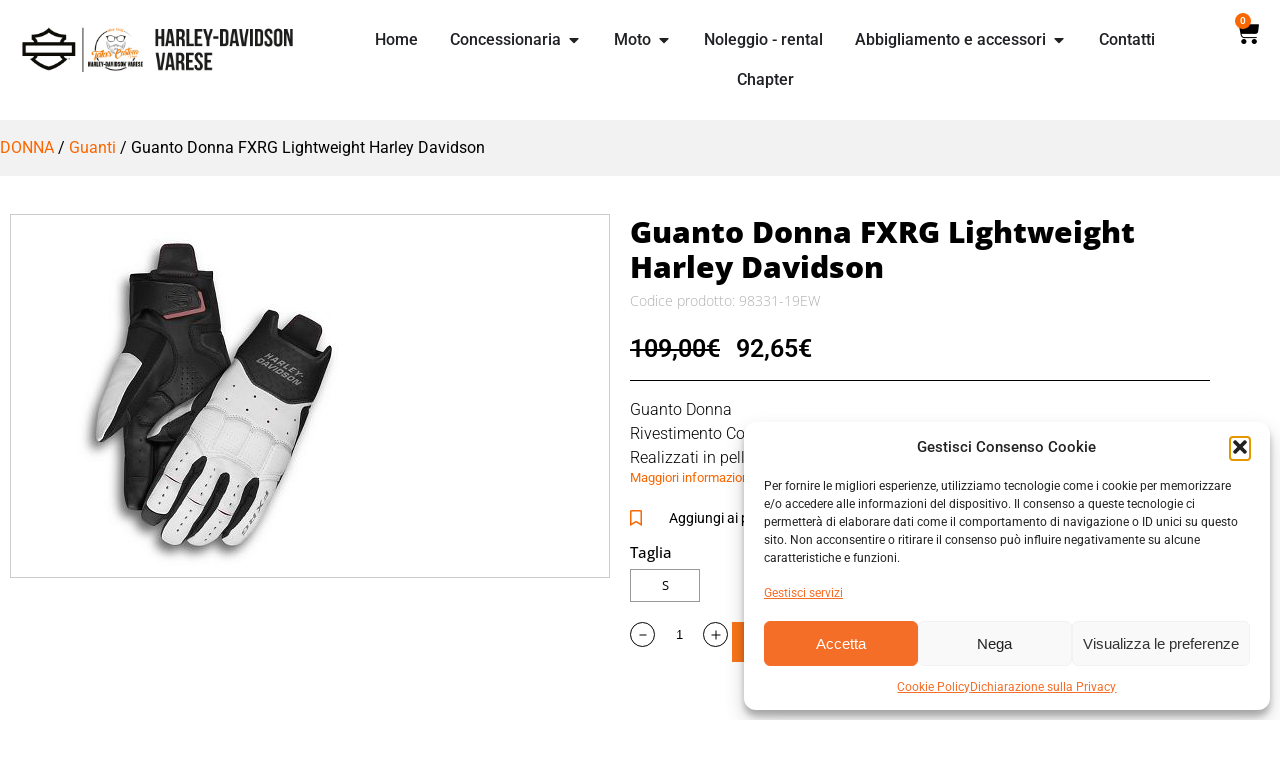

--- FILE ---
content_type: text/html; charset=UTF-8
request_url: https://harley-davidson-varese.com/prodotto/guanto-donna-fxrg-lightweight-harley-davidson/
body_size: 65373
content:
<!DOCTYPE html>
<html lang="it-IT">
<head>
	<meta charset="UTF-8">
	<meta name="viewport" content="width=device-width, initial-scale=1.0, viewport-fit=cover" />						<script>document.documentElement.className = document.documentElement.className + ' yes-js js_active js'</script>
			<meta name='robots' content='index, follow, max-image-preview:large, max-snippet:-1, max-video-preview:-1' />
	<style>img:is([sizes="auto" i], [sizes^="auto," i]) { contain-intrinsic-size: 3000px 1500px }</style>
	
	<!-- This site is optimized with the Yoast SEO plugin v26.8 - https://yoast.com/product/yoast-seo-wordpress/ -->
	<title>Guanto Donna FXRG Lightweight Harley Davidson - Harley Davidson Varese</title>
	<meta name="description" content="Guanto Donna FXRG Lightweight Harley Davidson - Guanto Donna Rivestimento Coolcore Realizzati in pelle con pannelli in materiale misto Pelle Colore bianco e nero" />
	<link rel="canonical" href="https://harley-davidson-varese.com/prodotto/guanto-donna-fxrg-lightweight-harley-davidson/" />
	<meta property="og:locale" content="it_IT" />
	<meta property="og:type" content="article" />
	<meta property="og:title" content="Guanto Donna FXRG Lightweight Harley Davidson - Harley Davidson Varese" />
	<meta property="og:description" content="Guanto Donna FXRG Lightweight Harley Davidson - Guanto Donna Rivestimento Coolcore Realizzati in pelle con pannelli in materiale misto Pelle Colore bianco e nero" />
	<meta property="og:url" content="https://harley-davidson-varese.com/prodotto/guanto-donna-fxrg-lightweight-harley-davidson/" />
	<meta property="og:site_name" content="Harley Davidson Varese" />
	<meta property="article:publisher" content="https://www.facebook.com/talaharley/" />
	<meta property="article:modified_time" content="2025-12-02T15:25:04+00:00" />
	<meta property="og:image" content="https://harley-davidson-varese.com/wp-content/uploads/2022/09/98331_19VW.jpg" />
	<meta property="og:image:width" content="400" />
	<meta property="og:image:height" content="362" />
	<meta property="og:image:type" content="image/jpeg" />
	<meta name="twitter:card" content="summary_large_image" />
	<meta name="twitter:label1" content="Tempo di lettura stimato" />
	<meta name="twitter:data1" content="1 minuto" />
	<script type="application/ld+json" class="yoast-schema-graph">{"@context":"https://schema.org","@graph":[{"@type":"WebPage","@id":"https://harley-davidson-varese.com/prodotto/guanto-donna-fxrg-lightweight-harley-davidson/","url":"https://harley-davidson-varese.com/prodotto/guanto-donna-fxrg-lightweight-harley-davidson/","name":"Guanto Donna FXRG Lightweight Harley Davidson - Harley Davidson Varese","isPartOf":{"@id":"https://harley-davidson-varese.com/#website"},"primaryImageOfPage":{"@id":"https://harley-davidson-varese.com/prodotto/guanto-donna-fxrg-lightweight-harley-davidson/#primaryimage"},"image":{"@id":"https://harley-davidson-varese.com/prodotto/guanto-donna-fxrg-lightweight-harley-davidson/#primaryimage"},"thumbnailUrl":"https://harley-davidson-varese.com/wp-content/uploads/2022/09/98331_19VW.jpg","datePublished":"2020-02-13T09:43:24+00:00","dateModified":"2025-12-02T15:25:04+00:00","description":"Guanto Donna FXRG Lightweight Harley Davidson - Guanto Donna Rivestimento Coolcore Realizzati in pelle con pannelli in materiale misto Pelle Colore bianco e nero","breadcrumb":{"@id":"https://harley-davidson-varese.com/prodotto/guanto-donna-fxrg-lightweight-harley-davidson/#breadcrumb"},"inLanguage":"it-IT","potentialAction":[{"@type":"ReadAction","target":["https://harley-davidson-varese.com/prodotto/guanto-donna-fxrg-lightweight-harley-davidson/"]}]},{"@type":"ImageObject","inLanguage":"it-IT","@id":"https://harley-davidson-varese.com/prodotto/guanto-donna-fxrg-lightweight-harley-davidson/#primaryimage","url":"https://harley-davidson-varese.com/wp-content/uploads/2022/09/98331_19VW.jpg","contentUrl":"https://harley-davidson-varese.com/wp-content/uploads/2022/09/98331_19VW.jpg","width":400,"height":362},{"@type":"BreadcrumbList","@id":"https://harley-davidson-varese.com/prodotto/guanto-donna-fxrg-lightweight-harley-davidson/#breadcrumb","itemListElement":[{"@type":"ListItem","position":1,"name":"Home","item":"https://harley-davidson-varese.com/"},{"@type":"ListItem","position":2,"name":"Shop","item":"https://harley-davidson-varese.com/shop-online/"},{"@type":"ListItem","position":3,"name":"Guanto Donna FXRG Lightweight Harley Davidson"}]},{"@type":"WebSite","@id":"https://harley-davidson-varese.com/#website","url":"https://harley-davidson-varese.com/","name":"Harley Davidson Varese","description":"Harley Davidson Varese - Concessionaria Ufficiale","publisher":{"@id":"https://harley-davidson-varese.com/#organization"},"potentialAction":[{"@type":"SearchAction","target":{"@type":"EntryPoint","urlTemplate":"https://harley-davidson-varese.com/?s={search_term_string}"},"query-input":{"@type":"PropertyValueSpecification","valueRequired":true,"valueName":"search_term_string"}}],"inLanguage":"it-IT"},{"@type":"Organization","@id":"https://harley-davidson-varese.com/#organization","name":"Harley Davidson Varese","url":"https://harley-davidson-varese.com/","logo":{"@type":"ImageObject","inLanguage":"it-IT","@id":"https://harley-davidson-varese.com/#/schema/logo/image/","url":"https://harley-davidson-varese.com/wp-content/uploads/2023/05/cropped-Schermata-2023-05-16-alle-11.34.48.png","contentUrl":"https://harley-davidson-varese.com/wp-content/uploads/2023/05/cropped-Schermata-2023-05-16-alle-11.34.48.png","width":684,"height":684,"caption":"Harley Davidson Varese"},"image":{"@id":"https://harley-davidson-varese.com/#/schema/logo/image/"},"sameAs":["https://www.facebook.com/talaharley/","https://www.instagram.com/explore/locations/1022731686/harley-davidson-varese/"]}]}</script>
	<!-- / Yoast SEO plugin. -->


<link rel='dns-prefetch' href='//capi-automation.s3.us-east-2.amazonaws.com' />
<link rel='dns-prefetch' href='//www.googletagmanager.com' />
<link rel="alternate" type="application/rss+xml" title="Harley Davidson Varese &raquo; Feed" href="https://harley-davidson-varese.com/feed/" />
<link rel="alternate" type="application/rss+xml" title="Harley Davidson Varese &raquo; Feed dei commenti" href="https://harley-davidson-varese.com/comments/feed/" />
<script type="text/javascript">
/* <![CDATA[ */
window._wpemojiSettings = {"baseUrl":"https:\/\/s.w.org\/images\/core\/emoji\/15.0.3\/72x72\/","ext":".png","svgUrl":"https:\/\/s.w.org\/images\/core\/emoji\/15.0.3\/svg\/","svgExt":".svg","source":{"concatemoji":"https:\/\/harley-davidson-varese.com\/wp-includes\/js\/wp-emoji-release.min.js?ver=6.7.1"}};
/*! This file is auto-generated */
!function(i,n){var o,s,e;function c(e){try{var t={supportTests:e,timestamp:(new Date).valueOf()};sessionStorage.setItem(o,JSON.stringify(t))}catch(e){}}function p(e,t,n){e.clearRect(0,0,e.canvas.width,e.canvas.height),e.fillText(t,0,0);var t=new Uint32Array(e.getImageData(0,0,e.canvas.width,e.canvas.height).data),r=(e.clearRect(0,0,e.canvas.width,e.canvas.height),e.fillText(n,0,0),new Uint32Array(e.getImageData(0,0,e.canvas.width,e.canvas.height).data));return t.every(function(e,t){return e===r[t]})}function u(e,t,n){switch(t){case"flag":return n(e,"\ud83c\udff3\ufe0f\u200d\u26a7\ufe0f","\ud83c\udff3\ufe0f\u200b\u26a7\ufe0f")?!1:!n(e,"\ud83c\uddfa\ud83c\uddf3","\ud83c\uddfa\u200b\ud83c\uddf3")&&!n(e,"\ud83c\udff4\udb40\udc67\udb40\udc62\udb40\udc65\udb40\udc6e\udb40\udc67\udb40\udc7f","\ud83c\udff4\u200b\udb40\udc67\u200b\udb40\udc62\u200b\udb40\udc65\u200b\udb40\udc6e\u200b\udb40\udc67\u200b\udb40\udc7f");case"emoji":return!n(e,"\ud83d\udc26\u200d\u2b1b","\ud83d\udc26\u200b\u2b1b")}return!1}function f(e,t,n){var r="undefined"!=typeof WorkerGlobalScope&&self instanceof WorkerGlobalScope?new OffscreenCanvas(300,150):i.createElement("canvas"),a=r.getContext("2d",{willReadFrequently:!0}),o=(a.textBaseline="top",a.font="600 32px Arial",{});return e.forEach(function(e){o[e]=t(a,e,n)}),o}function t(e){var t=i.createElement("script");t.src=e,t.defer=!0,i.head.appendChild(t)}"undefined"!=typeof Promise&&(o="wpEmojiSettingsSupports",s=["flag","emoji"],n.supports={everything:!0,everythingExceptFlag:!0},e=new Promise(function(e){i.addEventListener("DOMContentLoaded",e,{once:!0})}),new Promise(function(t){var n=function(){try{var e=JSON.parse(sessionStorage.getItem(o));if("object"==typeof e&&"number"==typeof e.timestamp&&(new Date).valueOf()<e.timestamp+604800&&"object"==typeof e.supportTests)return e.supportTests}catch(e){}return null}();if(!n){if("undefined"!=typeof Worker&&"undefined"!=typeof OffscreenCanvas&&"undefined"!=typeof URL&&URL.createObjectURL&&"undefined"!=typeof Blob)try{var e="postMessage("+f.toString()+"("+[JSON.stringify(s),u.toString(),p.toString()].join(",")+"));",r=new Blob([e],{type:"text/javascript"}),a=new Worker(URL.createObjectURL(r),{name:"wpTestEmojiSupports"});return void(a.onmessage=function(e){c(n=e.data),a.terminate(),t(n)})}catch(e){}c(n=f(s,u,p))}t(n)}).then(function(e){for(var t in e)n.supports[t]=e[t],n.supports.everything=n.supports.everything&&n.supports[t],"flag"!==t&&(n.supports.everythingExceptFlag=n.supports.everythingExceptFlag&&n.supports[t]);n.supports.everythingExceptFlag=n.supports.everythingExceptFlag&&!n.supports.flag,n.DOMReady=!1,n.readyCallback=function(){n.DOMReady=!0}}).then(function(){return e}).then(function(){var e;n.supports.everything||(n.readyCallback(),(e=n.source||{}).concatemoji?t(e.concatemoji):e.wpemoji&&e.twemoji&&(t(e.twemoji),t(e.wpemoji)))}))}((window,document),window._wpemojiSettings);
/* ]]> */
</script>
<style id='wp-emoji-styles-inline-css' type='text/css'>

	img.wp-smiley, img.emoji {
		display: inline !important;
		border: none !important;
		box-shadow: none !important;
		height: 1em !important;
		width: 1em !important;
		margin: 0 0.07em !important;
		vertical-align: -0.1em !important;
		background: none !important;
		padding: 0 !important;
	}
</style>
<link rel='stylesheet' id='wp-block-library-css' href='https://harley-davidson-varese.com/wp-includes/css/dist/block-library/style.min.css?ver=6.7.1' type='text/css' media='all' />
<link rel='stylesheet' id='jquery-selectBox-css' href='https://harley-davidson-varese.com/wp-content/plugins/yith-woocommerce-wishlist/assets/css/jquery.selectBox.css?ver=1.2.0' type='text/css' media='all' />
<link rel='stylesheet' id='woocommerce_prettyPhoto_css-css' href='//harley-davidson-varese.com/wp-content/plugins/woocommerce/assets/css/prettyPhoto.css?ver=3.1.6' type='text/css' media='all' />
<link rel='stylesheet' id='yith-wcwl-main-css' href='https://harley-davidson-varese.com/wp-content/plugins/yith-woocommerce-wishlist/assets/css/style.css?ver=4.12.0' type='text/css' media='all' />
<style id='yith-wcwl-main-inline-css' type='text/css'>
 :root { --color-add-to-wishlist-background: #333333; --color-add-to-wishlist-text: #FFFFFF; --color-add-to-wishlist-border: #333333; --color-add-to-wishlist-background-hover: #333333; --color-add-to-wishlist-text-hover: #FFFFFF; --color-add-to-wishlist-border-hover: #333333; --rounded-corners-radius: 16px; --add-to-cart-rounded-corners-radius: 16px; --color-headers-background: #F4F4F4; --feedback-duration: 3s } 
 :root { --color-add-to-wishlist-background: #333333; --color-add-to-wishlist-text: #FFFFFF; --color-add-to-wishlist-border: #333333; --color-add-to-wishlist-background-hover: #333333; --color-add-to-wishlist-text-hover: #FFFFFF; --color-add-to-wishlist-border-hover: #333333; --rounded-corners-radius: 16px; --add-to-cart-rounded-corners-radius: 16px; --color-headers-background: #F4F4F4; --feedback-duration: 3s } 
 :root { --color-add-to-wishlist-background: #333333; --color-add-to-wishlist-text: #FFFFFF; --color-add-to-wishlist-border: #333333; --color-add-to-wishlist-background-hover: #333333; --color-add-to-wishlist-text-hover: #FFFFFF; --color-add-to-wishlist-border-hover: #333333; --rounded-corners-radius: 16px; --add-to-cart-rounded-corners-radius: 16px; --color-headers-background: #F4F4F4; --feedback-duration: 3s } 
 :root { --color-add-to-wishlist-background: #333333; --color-add-to-wishlist-text: #FFFFFF; --color-add-to-wishlist-border: #333333; --color-add-to-wishlist-background-hover: #333333; --color-add-to-wishlist-text-hover: #FFFFFF; --color-add-to-wishlist-border-hover: #333333; --rounded-corners-radius: 16px; --add-to-cart-rounded-corners-radius: 16px; --color-headers-background: #F4F4F4; --feedback-duration: 3s } 
</style>
<style id='classic-theme-styles-inline-css' type='text/css'>
/*! This file is auto-generated */
.wp-block-button__link{color:#fff;background-color:#32373c;border-radius:9999px;box-shadow:none;text-decoration:none;padding:calc(.667em + 2px) calc(1.333em + 2px);font-size:1.125em}.wp-block-file__button{background:#32373c;color:#fff;text-decoration:none}
</style>
<style id='global-styles-inline-css' type='text/css'>
:root{--wp--preset--aspect-ratio--square: 1;--wp--preset--aspect-ratio--4-3: 4/3;--wp--preset--aspect-ratio--3-4: 3/4;--wp--preset--aspect-ratio--3-2: 3/2;--wp--preset--aspect-ratio--2-3: 2/3;--wp--preset--aspect-ratio--16-9: 16/9;--wp--preset--aspect-ratio--9-16: 9/16;--wp--preset--color--black: #000000;--wp--preset--color--cyan-bluish-gray: #abb8c3;--wp--preset--color--white: #ffffff;--wp--preset--color--pale-pink: #f78da7;--wp--preset--color--vivid-red: #cf2e2e;--wp--preset--color--luminous-vivid-orange: #ff6900;--wp--preset--color--luminous-vivid-amber: #fcb900;--wp--preset--color--light-green-cyan: #7bdcb5;--wp--preset--color--vivid-green-cyan: #00d084;--wp--preset--color--pale-cyan-blue: #8ed1fc;--wp--preset--color--vivid-cyan-blue: #0693e3;--wp--preset--color--vivid-purple: #9b51e0;--wp--preset--gradient--vivid-cyan-blue-to-vivid-purple: linear-gradient(135deg,rgba(6,147,227,1) 0%,rgb(155,81,224) 100%);--wp--preset--gradient--light-green-cyan-to-vivid-green-cyan: linear-gradient(135deg,rgb(122,220,180) 0%,rgb(0,208,130) 100%);--wp--preset--gradient--luminous-vivid-amber-to-luminous-vivid-orange: linear-gradient(135deg,rgba(252,185,0,1) 0%,rgba(255,105,0,1) 100%);--wp--preset--gradient--luminous-vivid-orange-to-vivid-red: linear-gradient(135deg,rgba(255,105,0,1) 0%,rgb(207,46,46) 100%);--wp--preset--gradient--very-light-gray-to-cyan-bluish-gray: linear-gradient(135deg,rgb(238,238,238) 0%,rgb(169,184,195) 100%);--wp--preset--gradient--cool-to-warm-spectrum: linear-gradient(135deg,rgb(74,234,220) 0%,rgb(151,120,209) 20%,rgb(207,42,186) 40%,rgb(238,44,130) 60%,rgb(251,105,98) 80%,rgb(254,248,76) 100%);--wp--preset--gradient--blush-light-purple: linear-gradient(135deg,rgb(255,206,236) 0%,rgb(152,150,240) 100%);--wp--preset--gradient--blush-bordeaux: linear-gradient(135deg,rgb(254,205,165) 0%,rgb(254,45,45) 50%,rgb(107,0,62) 100%);--wp--preset--gradient--luminous-dusk: linear-gradient(135deg,rgb(255,203,112) 0%,rgb(199,81,192) 50%,rgb(65,88,208) 100%);--wp--preset--gradient--pale-ocean: linear-gradient(135deg,rgb(255,245,203) 0%,rgb(182,227,212) 50%,rgb(51,167,181) 100%);--wp--preset--gradient--electric-grass: linear-gradient(135deg,rgb(202,248,128) 0%,rgb(113,206,126) 100%);--wp--preset--gradient--midnight: linear-gradient(135deg,rgb(2,3,129) 0%,rgb(40,116,252) 100%);--wp--preset--font-size--small: 13px;--wp--preset--font-size--medium: 20px;--wp--preset--font-size--large: 36px;--wp--preset--font-size--x-large: 42px;--wp--preset--spacing--20: 0.44rem;--wp--preset--spacing--30: 0.67rem;--wp--preset--spacing--40: 1rem;--wp--preset--spacing--50: 1.5rem;--wp--preset--spacing--60: 2.25rem;--wp--preset--spacing--70: 3.38rem;--wp--preset--spacing--80: 5.06rem;--wp--preset--shadow--natural: 6px 6px 9px rgba(0, 0, 0, 0.2);--wp--preset--shadow--deep: 12px 12px 50px rgba(0, 0, 0, 0.4);--wp--preset--shadow--sharp: 6px 6px 0px rgba(0, 0, 0, 0.2);--wp--preset--shadow--outlined: 6px 6px 0px -3px rgba(255, 255, 255, 1), 6px 6px rgba(0, 0, 0, 1);--wp--preset--shadow--crisp: 6px 6px 0px rgba(0, 0, 0, 1);}:where(.is-layout-flex){gap: 0.5em;}:where(.is-layout-grid){gap: 0.5em;}body .is-layout-flex{display: flex;}.is-layout-flex{flex-wrap: wrap;align-items: center;}.is-layout-flex > :is(*, div){margin: 0;}body .is-layout-grid{display: grid;}.is-layout-grid > :is(*, div){margin: 0;}:where(.wp-block-columns.is-layout-flex){gap: 2em;}:where(.wp-block-columns.is-layout-grid){gap: 2em;}:where(.wp-block-post-template.is-layout-flex){gap: 1.25em;}:where(.wp-block-post-template.is-layout-grid){gap: 1.25em;}.has-black-color{color: var(--wp--preset--color--black) !important;}.has-cyan-bluish-gray-color{color: var(--wp--preset--color--cyan-bluish-gray) !important;}.has-white-color{color: var(--wp--preset--color--white) !important;}.has-pale-pink-color{color: var(--wp--preset--color--pale-pink) !important;}.has-vivid-red-color{color: var(--wp--preset--color--vivid-red) !important;}.has-luminous-vivid-orange-color{color: var(--wp--preset--color--luminous-vivid-orange) !important;}.has-luminous-vivid-amber-color{color: var(--wp--preset--color--luminous-vivid-amber) !important;}.has-light-green-cyan-color{color: var(--wp--preset--color--light-green-cyan) !important;}.has-vivid-green-cyan-color{color: var(--wp--preset--color--vivid-green-cyan) !important;}.has-pale-cyan-blue-color{color: var(--wp--preset--color--pale-cyan-blue) !important;}.has-vivid-cyan-blue-color{color: var(--wp--preset--color--vivid-cyan-blue) !important;}.has-vivid-purple-color{color: var(--wp--preset--color--vivid-purple) !important;}.has-black-background-color{background-color: var(--wp--preset--color--black) !important;}.has-cyan-bluish-gray-background-color{background-color: var(--wp--preset--color--cyan-bluish-gray) !important;}.has-white-background-color{background-color: var(--wp--preset--color--white) !important;}.has-pale-pink-background-color{background-color: var(--wp--preset--color--pale-pink) !important;}.has-vivid-red-background-color{background-color: var(--wp--preset--color--vivid-red) !important;}.has-luminous-vivid-orange-background-color{background-color: var(--wp--preset--color--luminous-vivid-orange) !important;}.has-luminous-vivid-amber-background-color{background-color: var(--wp--preset--color--luminous-vivid-amber) !important;}.has-light-green-cyan-background-color{background-color: var(--wp--preset--color--light-green-cyan) !important;}.has-vivid-green-cyan-background-color{background-color: var(--wp--preset--color--vivid-green-cyan) !important;}.has-pale-cyan-blue-background-color{background-color: var(--wp--preset--color--pale-cyan-blue) !important;}.has-vivid-cyan-blue-background-color{background-color: var(--wp--preset--color--vivid-cyan-blue) !important;}.has-vivid-purple-background-color{background-color: var(--wp--preset--color--vivid-purple) !important;}.has-black-border-color{border-color: var(--wp--preset--color--black) !important;}.has-cyan-bluish-gray-border-color{border-color: var(--wp--preset--color--cyan-bluish-gray) !important;}.has-white-border-color{border-color: var(--wp--preset--color--white) !important;}.has-pale-pink-border-color{border-color: var(--wp--preset--color--pale-pink) !important;}.has-vivid-red-border-color{border-color: var(--wp--preset--color--vivid-red) !important;}.has-luminous-vivid-orange-border-color{border-color: var(--wp--preset--color--luminous-vivid-orange) !important;}.has-luminous-vivid-amber-border-color{border-color: var(--wp--preset--color--luminous-vivid-amber) !important;}.has-light-green-cyan-border-color{border-color: var(--wp--preset--color--light-green-cyan) !important;}.has-vivid-green-cyan-border-color{border-color: var(--wp--preset--color--vivid-green-cyan) !important;}.has-pale-cyan-blue-border-color{border-color: var(--wp--preset--color--pale-cyan-blue) !important;}.has-vivid-cyan-blue-border-color{border-color: var(--wp--preset--color--vivid-cyan-blue) !important;}.has-vivid-purple-border-color{border-color: var(--wp--preset--color--vivid-purple) !important;}.has-vivid-cyan-blue-to-vivid-purple-gradient-background{background: var(--wp--preset--gradient--vivid-cyan-blue-to-vivid-purple) !important;}.has-light-green-cyan-to-vivid-green-cyan-gradient-background{background: var(--wp--preset--gradient--light-green-cyan-to-vivid-green-cyan) !important;}.has-luminous-vivid-amber-to-luminous-vivid-orange-gradient-background{background: var(--wp--preset--gradient--luminous-vivid-amber-to-luminous-vivid-orange) !important;}.has-luminous-vivid-orange-to-vivid-red-gradient-background{background: var(--wp--preset--gradient--luminous-vivid-orange-to-vivid-red) !important;}.has-very-light-gray-to-cyan-bluish-gray-gradient-background{background: var(--wp--preset--gradient--very-light-gray-to-cyan-bluish-gray) !important;}.has-cool-to-warm-spectrum-gradient-background{background: var(--wp--preset--gradient--cool-to-warm-spectrum) !important;}.has-blush-light-purple-gradient-background{background: var(--wp--preset--gradient--blush-light-purple) !important;}.has-blush-bordeaux-gradient-background{background: var(--wp--preset--gradient--blush-bordeaux) !important;}.has-luminous-dusk-gradient-background{background: var(--wp--preset--gradient--luminous-dusk) !important;}.has-pale-ocean-gradient-background{background: var(--wp--preset--gradient--pale-ocean) !important;}.has-electric-grass-gradient-background{background: var(--wp--preset--gradient--electric-grass) !important;}.has-midnight-gradient-background{background: var(--wp--preset--gradient--midnight) !important;}.has-small-font-size{font-size: var(--wp--preset--font-size--small) !important;}.has-medium-font-size{font-size: var(--wp--preset--font-size--medium) !important;}.has-large-font-size{font-size: var(--wp--preset--font-size--large) !important;}.has-x-large-font-size{font-size: var(--wp--preset--font-size--x-large) !important;}
:where(.wp-block-post-template.is-layout-flex){gap: 1.25em;}:where(.wp-block-post-template.is-layout-grid){gap: 1.25em;}
:where(.wp-block-columns.is-layout-flex){gap: 2em;}:where(.wp-block-columns.is-layout-grid){gap: 2em;}
:root :where(.wp-block-pullquote){font-size: 1.5em;line-height: 1.6;}
</style>
<link rel='stylesheet' id='woo-dynamic-pricing-discounts-with-ai-css' href='https://harley-davidson-varese.com/wp-content/plugins/woo-dynamic-pricing-discounts-with-ai/public/css/rtwwdpd-woo-dynamic-pricing-discounts-with-ai-public.css?ver=3.0.2' type='text/css' media='all' />
<link rel='stylesheet' id='woocommerce-layout-css' href='https://harley-davidson-varese.com/wp-content/plugins/woocommerce/assets/css/woocommerce-layout.css?ver=10.3.7' type='text/css' media='all' />
<link rel='stylesheet' id='woocommerce-smallscreen-css' href='https://harley-davidson-varese.com/wp-content/plugins/woocommerce/assets/css/woocommerce-smallscreen.css?ver=10.3.7' type='text/css' media='only screen and (max-width: 768px)' />
<link rel='stylesheet' id='woocommerce-general-css' href='https://harley-davidson-varese.com/wp-content/plugins/woocommerce/assets/css/woocommerce.css?ver=10.3.7' type='text/css' media='all' />
<style id='woocommerce-inline-inline-css' type='text/css'>
.woocommerce form .form-row .required { visibility: visible; }
</style>
<link rel='stylesheet' id='cmplz-general-css' href='https://harley-davidson-varese.com/wp-content/plugins/complianz-gdpr/assets/css/cookieblocker.min.css?ver=1766008728' type='text/css' media='all' />
<style id='grw-public-main-css-inline-css' type='text/css'>
.wp-gr,.wp-gr *,.wp-gr ::after,.wp-gr ::before{box-sizing:border-box}.wp-gr{display:block;direction:ltr;font-size:var(--font-size, 16px);font-family:var(--font-family, inherit);font-style:normal;font-weight:400;text-align:start;line-height:normal;overflow:visible;text-decoration:none;list-style-type:disc;box-sizing:border-box;visibility:visible!important}.wp-gr div,.wp-gr span{margin:0;padding:0;color:inherit;font:inherit;line-height:normal;letter-spacing:normal;text-transform:none;text-decoration:none;border:0;background:0 0}.wp-gr a{color:inherit;border:0;text-decoration:none;background:0 0;cursor:pointer}.wp-gr a:focus{outline:0}.wp-gr a:focus-visible{outline:2px solid currentColor;outline-offset:2px}.wp-gr img{display:block;max-width:100%;height:auto;margin:0;padding:0;border:0;line-height:0;vertical-align:middle}.wp-gr i{font-style:normal;font-weight:inherit;margin:0;padding:0;border:0;vertical-align:middle;background:0 0}.wp-gr svg{display:inline-block;width:auto;height:auto;vertical-align:middle;overflow:visible}.wp-gr svg use{opacity:1;visibility:visible}.wp-gr{--card-gap:4px;--rev-gap:4px;--img-size:46px;--media-gap:8px;--media-size:40px;--media-lines:2;--color:#fb8e28;--rev-color:#f4f4f4;--rpi-star-color:var(--star-color, var(--color));--slider-dot-size:8px;--slider-dot-gap:8px;--slider-dots-visible:5;--slider-act-dot-color:var(--color)}.wp-gr .wp-google-based,.wp-gr .wp-google-powered{margin:0!important;padding:0!important;color:var(--head-based-color,#555)!important}.wp-gr .wp-google-powered{color:var(--powered-color,#777)!important;font-size:16px;font-weight:600}.wp-gr .wp-google-powered>span{font-weight:600!important}.wp-gr .grw-img{position:relative!important;min-width:var(--img-size)!important;max-width:var(--img-size)!important;height:var(--img-size)!important;border:none!important;z-index:3!important}.wp-gr .grw-img-wrap{position:relative;min-width:var(--img-size)!important;max-width:var(--img-size)!important;overflow:visible}.wp-gr .grw-img-wrap::before{content:'';position:absolute;top:0;left:0;width:var(--img-size);height:var(--img-size);border-radius:50%;box-shadow:0 0 2px rgba(0,0,0,.12),0 2px 4px rgba(0,0,0,.24)!important;pointer-events:none}.wp-gr .grw-header .grw-img{border-radius:50%}.wp-gr .grw-header.wp-place-center{width:100%!important}.wp-gr .wp-google-name{color:var(--name-color,#333)!important;font-size:100%!important;font-weight:700!important;text-decoration:none!important;white-space:nowrap!important;text-overflow:ellipsis!important;overflow:hidden!important;width:100%!important;text-align:var(--align,start)!important}.wp-gr .grw-header .wp-google-name{width:100%!important;margin:0!important;padding:0!important;font-size:128%!important;white-space:normal!important}.wp-gr .grw-header-inner>.rpi-flx{overflow:hidden!important}.wp-gr a.wp-google-name{color:#427fed!important;text-decoration:none!important}.wp-gr .wp-google-time{color:#555!important;font-size:13px!important;white-space:nowrap!important}.wp-gr .wp-google-text{color:var(--text-color,#222)!important;font-size:15px!important;line-height:24px!important;max-width:100%!important;overflow:hidden!important;white-space:pre-wrap!important;word-break:break-word!important;vertical-align:middle!important}.wp-gr .rpi-stars+.wp-google-text{padding-left:4px!important}.wp-gr .wp-more{display:none}.wp-gr .wp-more-toggle{color:#136aaf!important;cursor:pointer!important;text-decoration:none!important}.wp-gr .wp-google-url{display:block;margin:4px auto!important;color:#136aaf!important;text-align:center!important}.wp-gr.wp-dark .wp-google-name{color:#eee!important}.wp-gr.rpi.wp-dark .wp-google-name a{color:var(--head-based-color,#eee)!important}.wp-gr.wp-dark .wp-google-time{color:#bbb!important}.wp-gr.wp-dark .wp-google-text{color:#ececec!important}.wp-gr.wp-dark .wp-google-powered{color:var(--powered-color,#fff)!important}.wp-gr.wp-dark .wp-google-based{color:var(--head-based-color,#999)!important}.wp-gr:not(.wp-dark) .grw-review-inner.grw-backgnd{background:var(--rev-color)!important}.wp-gr.rpi .wp-google-name{font-size:100%!important}.wp-gr.rpi .grw-hide,.wp-gr.rpi .wp-google-hide{display:none}.wp-gr.rpi .wp-google-name a{color:var(--head-name-color,#333)!important;font-size:18px!important;text-decoration:none!important}.wp-gr.rpi a.wp-google-name{margin:0!important;color:var(--name-color,#154fc1)!important;text-decoration:none!important;white-space:nowrap!important;text-overflow:ellipsis!important}.wp-gr{display:block!important;width:100%!important;margin:0!important;padding:0!important;text-align:left!important;direction:ltr!important;box-sizing:border-box!important}.wp-gr .grw-row{display:-ms-flexbox!important;display:flex!important;flex-wrap:nowrap!important;align-items:center!important;-ms-flex-wrap:nowrap!important;-ms-flex-align:center!important}.grw-row.grw-row-xs{-ms-flex-wrap:wrap!important;flex-wrap:wrap!important}.grw-row-x .grw-header+.grw-content .grw-review,.grw-row-xs .grw-content,.grw-row-xs .grw-header,.grw-row-xs .grw-review{--col:1}.grw-row-xl .grw-header+.grw-content{--col:1.2}.grw-row-l .grw-header+.grw-content{--col:1.25}.grw-row-m .grw-header+.grw-content{--col:1.333333}.grw-row-s .grw-header+.grw-content{--col:1.5}.grw-row-s .grw-header+.grw-content .grw-review,.grw-row-x .grw-header,.grw-row-x .grw-header+.grw-content,.grw-row-x .grw-review{--col:2}.grw-row-m .grw-header+.grw-content .grw-review,.grw-row-s .grw-header,.grw-row-s .grw-review{--col:3}.grw-row-l .grw-review,.grw-row-m .grw-header,.grw-row-m .grw-review{--col:4}.grw-row-l .grw-header,.grw-row-xl .grw-review{--col:5}.grw-row-xl .grw-header{--col:6}.grw-row .grw-content,.grw-row .grw-header{-ms-flex:1 0 calc(100% / var(--col,3))!important;flex:1 0 calc(100% / var(--col,3))!important;width:calc(100% / var(--col,3))!important}.grw-row .grw-review{-ms-flex:1 0 calc((100% - var(--card-gap,16px)*(var(--col,3) - 1))/ var(--col,3))!important;flex:1 0 calc((100% - var(--card-gap,16px)*(var(--col,3) - 1))/ var(--col,3))!important;width:calc((100% - var(--card-gap,16px)*(var(--col,3) - 1))/ var(--col,3))!important}.wp-gr .grw-content{position:relative!important;min-width:0!important}.wp-gr .grw-content-inner{position:relative!important;display:flex!important;align-items:center!important}.wp-gr .grw-review-inner{height:100%!important}.wp-gr .grw-header-inner,.wp-gr .grw-review-inner{position:relative!important;margin:4px!important;padding:16px!important;width:100%!important}.wp-gr .wp-google-list .grw-header-inner{padding:0 0 16px 0!important}.wp-gr .grw-review-inner.grw-round{border-radius:8px!important}.wp-gr .grw-review-inner.grw-shadow{box-shadow:0 0 2px rgba(0,0,0,.12),0 2px 4px rgba(0,0,0,.24)!important}.wp-gr .grw-review-inner>svg{position:absolute!important;top:10px!important;right:10px!important;width:16px!important;height:16px!important}.wp-gr .grw-review{display:flex;position:relative!important;justify-content:center!important;align-items:center!important;flex-shrink:0!important}.wp-gr .grw-review .wp-google-left{display:block!important;overflow:hidden!important;white-space:nowrap!important;text-overflow:ellipsis!important;line-height:24px!important;padding-bottom:2px!important}.wp-gr .grw-review .wp-google-feedback{height:100px!important;overflow-y:auto!important}.wp-gr .grw-scroll::-webkit-scrollbar{width:4px!important}.wp-gr .grw-scroll::-webkit-scrollbar-track{-webkit-box-shadow:inset 0 0 6px rgba(0,0,0,.3)!important;-webkit-border-radius:4px!important;border-radius:4px!important}.wp-gr .grw-scroll::-webkit-scrollbar-thumb{-webkit-border-radius:10px!important;border-radius:10px!important;background:#ccc!important;-webkit-box-shadow:inset 0 0 6px rgba(0,0,0,.5)!important}.wp-gr .wp-google-wr{display:flex;margin:0!important}.wp-gr .wp-google-wr a{color:#fff!important;padding:4px 12px 8px!important;outline:0!important;border-radius:27px!important;background:var(--btn-color,#1f67e7)!important;white-space:nowrap!important;vertical-align:middle!important;opacity:.9!important;text-shadow:1px 1px 0 #888!important;box-shadow:0 0 2px rgba(0,0,0,.12),0 2px 4px rgba(0,0,0,.24)!important;user-select:none!important;transition:all .2s ease-in-out!important}.wp-gr .wp-google-wr a:hover{opacity:.95!important;background:var(--btn-color,#1f67e7)!important;box-shadow:0 0 2px rgba(0,0,0,.12),0 3px 5px rgba(0,0,0,.24)!important}.wp-gr .wp-google-wr a:active{opacity:1!important;background:var(--btn-color,#1f67e7)!important;box-shadow:none!important}.wp-gr .wp-google-wr a svg{display:inline-block;width:16px;height:16px;padding:1px;margin:0 0 0 4px;background:#fff;border-radius:50%}.wp-gr[data-layout=grid] .grw-reviews{display:flex;gap:var(--card-gap,12px);flex-wrap:wrap!important;-ms-flex-wrap:wrap!important}.wp-gr .grw-b{font-weight:700!important;white-space:nowrap!important}.wp-gr .wp-google-reply{font-size:14px!important;margin-top:auto!important;margin-left:6px!important;padding-left:6px!important;border-left:1px solid #999!important;overflow:hidden!important;overflow-y:auto!important;line-height:20px!important;max-height:44px!important}.wp-gr .wp-google-reply>div{display:flex;gap:4px;align-items:center}.wp-gr .wp-google-reply .wp-google-time{font-size:11px!important;white-space:nowrap!important}.wp-gr .wp-google-img{display:flex;flex-wrap:wrap;gap:var(--media-gap);max-height:calc((var(--media-size) + var(--media-gap)) * var(--media-lines) - 2px)!important;overflow-y:auto!important}.wp-gr .wp-google-img img{display:flex;width:var(--media-size)!important;height:var(--media-size)!important;cursor:pointer!important;border-radius:3px!important;box-shadow:0 0 2px rgba(0,0,0,.12),0 2px 4px rgba(0,0,0,.24)!important}.rpi-flx{display:var(--flx,flex)!important;flex-direction:var(--dir,column)!important;gap:var(--gap,2px)!important;align-items:var(--align,flex-start)!important;flex-wrap:var(--wrap,nowrap)!important;overflow:var(--overflow,visible)!important;width:100%!important}.rpi-col16{--dir:column;--gap:16px;--align:flex-start;--overflow:hidden}.rpi-col12{--dir:column;--gap:12px;--align:flex-start;--overflow:hidden}.rpi-col6{--dir:column;--gap:6px;--align:flex-start;--overflow:hidden}.rpi-col8{--dir:column;--gap:8px;--align:flex-start}.rpi-col4{--dir:column;--gap:4px;--align:flex-start}.rpi-row12-center{--dir:row;--gap:12px;--align:center;--overflow:visible}.rpi-row12{--dir:row;--gap:12px;--align:flex-start}:root{--star-gap:2px;--rpi-star-size:20px;--rpi-star-color:#fb8e28;--rpi-star-empty-color:#cccccc;--rpi-icon-scale-google:1.00;--rpi-icon-scale-yelp:0.92;--rpi-icon-scale-fb:1.125;--rpi-yelp-empty-color:#cccccc;--rpi-yelp-five-color:#fb433c;--rpi-yelp-four-color:#ff643d;--rpi-yelp-three-color:#ff8742;--rpi-yelp-two-color:#ffad48;--rpi-yelp-one-color:#ffcc4b;--rpi-yelp-radius:3px;--rpi-fb-color:#fa3e3e;--rpi-fb-radius:3px;--rpi-star-empty:url("data:image/svg+xml;utf8,%3Csvg xmlns='http://www.w3.org/2000/svg' viewBox='0 0 24 24'%3E%3Cpath d='M11.48 3.499a.562.562 0 0 1 1.04 0l2.125 5.111a.563.563 0 0 0 .475.345l5.518.442c.499.04.701.663.321.988l-4.204 3.602a.563.563 0 0 0-.182.557l1.285 5.385a.562.562 0 0 1-.84.61l-4.725-2.885a.562.562 0 0 0-.586 0L6.982 20.54a.562.562 0 0 1-.84-.61l1.285-5.386a.562.562 0 0 0-.182-.557l-4.204-3.602a.562.562 0 0 1 .321-.988l5.518-.442a.563.563 0 0 0 .475-.345L11.48 3.5Z' fill='none' stroke='currentColor' stroke-width='1.5' stroke-linejoin='round'/%3E%3C/svg%3E");--rpi-star-mask:url("data:image/svg+xml;utf8,%3Csvg xmlns='http://www.w3.org/2000/svg' viewBox='0 0 24 24'%3E%3Cpath d='M10.7881 3.21068C11.2364 2.13274 12.7635 2.13273 13.2118 3.21068L15.2938 8.2164L20.6979 8.64964C21.8616 8.74293 22.3335 10.1952 21.4469 10.9547L17.3295 14.4817L18.5874 19.7551C18.8583 20.8908 17.6229 21.7883 16.6266 21.1798L11.9999 18.3538L7.37329 21.1798C6.37697 21.7883 5.14158 20.8908 5.41246 19.7551L6.67038 14.4817L2.55303 10.9547C1.66639 10.1952 2.13826 8.74293 3.302 8.64964L8.70609 8.2164L10.7881 3.21068Z'/%3E%3C/svg%3E")}.rpi-stars .rpi-star{display:none!important}.rpi-star,.rpi-stars-tripadvisor,.rpi-stars-yelp{display:var(--flx,flex);align-items:center;gap:var(--gap,4px);text-align:start;z-index:9}.rpi-star[data-rating]:empty::before{content:attr(data-rating);color:var(--rpi-rating-color,var(--rpi-star-color));font-size:var(--head-grade-fs, 18px);font-weight:var(--head-grade-weight,900)}.rpi-star i{padding:0 2px;cursor:pointer!important;background-color:var(--rpi-star-empty-color)}.rpi-star[data-rating="1"] i:nth-child(-n+1),.rpi-star[data-rating="2"] i:nth-child(-n+2),.rpi-star[data-rating="3"] i:nth-child(-n+3),.rpi-star[data-rating="4"] i:nth-child(-n+4),.rpi-star[data-rating="5"] i:nth-child(-n+5){background-color:var(--rpi-star-color)}.rpi-star:hover i{background-color:var(--rpi-star-color)!important}.rpi-star i:hover~i{background-color:var(--rpi-star-empty-color)!important}.rpi-star i,.rpi-star[data-rating]:empty::after{content:'';width:var(--rpi-star-size)!important;height:var(--rpi-star-size)!important;-webkit-mask-image:var(--rpi-star-mask)!important;-webkit-mask-repeat:no-repeat!important;-webkit-mask-position:center!important;-webkit-mask-size:contain!important;mask-image:var(--rpi-star-mask)!important;mask-repeat:no-repeat!important;mask-position:center!important;mask-size:contain!important}.rpi-star[data-rating]:empty::after{background-color:var(--rpi-star-color)}.rpi-star+.rpi-stars{--stars-offset:1;--stars:calc(var(--stars-max) - var(--stars-offset))}.rpi-stars{--star-size:var(--rpi-star-size, 18px);--star-color:var(--rpi-star-color);--empty:var(--rpi-star-empty);--mask:var(--rpi-star-mask);--stars:5;--icon-scale:1;--rating-scale:0.8;--gap:var(--star-gap, 2px);--stars-w:calc(var(--stars) * (var(--star-size) + var(--star-gap)));--fill:calc((var(--rating) / var(--stars)) * 100%);--bg-size:calc(var(--star-size) * var(--icon-scale));--bg-size-x:calc(var(--bg-size) + var(--star-gap));position:relative!important;display:inline-flex!important;align-items:center!important;align-self:var(--star-align-self,start)!important;width:max-content!important;height:var(--star-size)!important;font-size:calc(var(--star-size) * var(--rating-scale))!important;font-weight:900!important;color:var(--rpi-rating-color,var(--star-color))!important;white-space:nowrap!important;vertical-align:middle!important;padding-right:calc(var(--stars-w) + var(--gap))!important}.rpi-stars:empty{--gap:calc(-1 * (var(--star-gap) / 2 + 1px))}.rpi-stars::before{content:''!important;position:absolute!important;top:50%!important;right:0!important;width:var(--stars-w)!important;height:var(--star-size)!important;transform:translateY(-50%)!important;background-color:var(--star-color)!important;-webkit-mask-image:var(--empty)!important;-webkit-mask-repeat:repeat-x!important;-webkit-mask-position:left center!important;-webkit-mask-size:var(--bg-size-x) var(--bg-size)!important;mask-image:var(--empty)!important;mask-repeat:repeat-x!important;mask-position:left center!important;mask-size:var(--bg-size-x) var(--bg-size)!important}.rpi-stars::after{content:''!important;position:absolute!important;top:50%!important;right:0!important;width:var(--stars-w)!important;height:var(--star-size)!important;transform:translateY(-50%)!important;background-color:var(--star-color)!important;-webkit-mask-image:var(--mask)!important;-webkit-mask-repeat:repeat-x!important;-webkit-mask-position:left center!important;-webkit-mask-size:var(--bg-size-x) var(--bg-size)!important;mask-image:var(--mask)!important;mask-repeat:repeat-x!important;mask-position:left center!important;mask-size:var(--bg-size-x) var(--bg-size)!important;clip-path:inset(0 calc(100% - var(--fill)) 0 0)!important}.rpi-stars-yelp{--icon-scale:var(--rpi-icon-scale-yelp);--empty-color:var(--rpi-yelp-empty-color);--five-color:var(--rpi-yelp-five-color);--four-color:var(--rpi-yelp-four-color);--three-color:var(--rpi-yelp-three-color);--two-color:var(--rpi-yelp-two-color);--one-color:var(--rpi-yelp-one-color);--star-size:var(--rpi-star-size);--rating:0;--gap:4px;--radius:var(--rpi-yelp-radius);display:inline-flex!important;gap:var(--gap)!important;line-height:0!important;vertical-align:top!important}.rpi-stars-yelp i{position:relative!important;display:inline-block!important;font-style:normal!important;flex:0 0 auto!important;width:var(--star-size)!important;height:var(--star-size)!important;border-radius:var(--radius)!important;background-color:var(--empty-color)!important;background-image:linear-gradient(90deg,var(--star-color) 0 calc(var(--fill,0) * 1%),transparent calc(var(--fill,0) * 1%))!important;background-repeat:no-repeat!important;background-size:100% 100%!important;box-sizing:border-box!important}.rpi-stars-yelp i::after{content:''!important;position:absolute!important;inset:0!important;background-color:#fff!important;-webkit-mask-image:var(--rpi-star-mask)!important;-webkit-mask-repeat:no-repeat!important;-webkit-mask-size:calc(70% / var(--icon-scale)) calc(70% / var(--icon-scale))!important;-webkit-mask-position:center!important;mask-image:var(--rpi-star-mask)!important;mask-repeat:no-repeat!important;mask-size:calc(70% / var(--icon-scale)) calc(70% / var(--icon-scale))!important;mask-position:center!important}.rpi-stars-yelp,.rpi-stars-yelp[data-rating]::before{content:attr(data-rating);color:var(--rpi-rating-color,var(--star-color));font-size:var(--head-grade-fs, 18px);font-weight:var(--head-grade-weight,900)}.rpi-stars-yelp i:first-child{--fill:clamp(0, (var(--rating) - 0) * 100, 100)}.rpi-stars-yelp i:nth-child(2){--fill:clamp(0, (var(--rating) - 1) * 100, 100)}.rpi-stars-yelp i:nth-child(3){--fill:clamp(0, (var(--rating) - 2) * 100, 100)}.rpi-stars-yelp i:nth-child(4){--fill:clamp(0, (var(--rating) - 3) * 100, 100)}.rpi-stars-yelp i:nth-child(5){--fill:clamp(0, (var(--rating) - 4) * 100, 100)}.rpi-stars-yelp[data-stars^="1"]{--rating:1.5;--star-color:var(--one-color)}.rpi-stars-yelp[data-stars="1"]{--rating:1}.rpi-stars-yelp[data-stars^="2"]{--rating:2.5;--star-color:var(--two-color)}.rpi-stars-yelp[data-stars="2"]{--rating:2}.rpi-stars-yelp[data-stars^="3"]{--rating:3.5;--star-color:var(--three-color)}.rpi-stars-yelp[data-stars="3"]{--rating:3}.rpi-stars-yelp[data-stars^="4"]{--rating:4.5;--star-color:var(--four-color)}.rpi-stars-yelp[data-stars="4"]{--rating:4}.rpi-stars-yelp[data-stars^="5"]{--rating:5;--star-color:var(--five-color)}.rpi-stars-tripadvisor{--empty-color:#ffffff;--border-color:#5ba672;--fill-color:#5ba672;--rpi-dot-size:var(--rpi-star-size);--rating:0;--gap:4px;--border:3px;display:inline-flex!important;gap:var(--gap)!important;line-height:0!important;vertical-align:top!important}.rpi-stars-tripadvisor i{width:var(--rpi-dot-size)!important;height:var(--rpi-dot-size)!important;display:inline-block!important;position:relative!important;flex:0 0 auto!important;box-sizing:border-box!important;border-radius:999px!important;border:var(--border) solid var(--border-color)!important;background-color:var(--empty-color)!important;background-image:linear-gradient(90deg,var(--fill-color) 0 calc(var(--fill,0) * 1%),transparent calc(var(--fill,0) * 1%))!important;background-repeat:no-repeat!important;background-size:100% 100%!important}.rpi-stars-tripadvisor,.rpi-stars-tripadvisor[data-rating]::before{content:attr(data-rating);color:var(--rpi-rating-color,var(--fill-color));font-size:var(--head-grade-fs, 18px);font-weight:var(--head-grade-weight,900)}.rpi-stars-tripadvisor i:first-child{--fill:clamp(0, (var(--rating) - 0) * 100, 100)}.rpi-stars-tripadvisor i:nth-child(2){--fill:clamp(0, (var(--rating) - 1) * 100, 100)}.rpi-stars-tripadvisor i:nth-child(3){--fill:clamp(0, (var(--rating) - 2) * 100, 100)}.rpi-stars-tripadvisor i:nth-child(4){--fill:clamp(0, (var(--rating) - 3) * 100, 100)}.rpi-stars-tripadvisor i:nth-child(5){--fill:clamp(0, (var(--rating) - 4) * 100, 100)}.rpi-stars-tripadvisor[data-stars^="1"]{--rating:1.5}.rpi-stars-tripadvisor[data-stars="1"]{--rating:1}.rpi-stars-tripadvisor[data-stars^="2"]{--rating:2.5}.rpi-stars-tripadvisor[data-stars="2"]{--rating:2}.rpi-stars-tripadvisor[data-stars^="3"]{--rating:3.5}.rpi-stars-tripadvisor[data-stars="3"]{--rating:3}.rpi-stars-tripadvisor[data-stars^="4"]{--rating:4.5}.rpi-stars-tripadvisor[data-stars="4"]{--rating:4}.rpi-stars-tripadvisor[data-stars^="5"]{--rating:5}.rpi-star-fb{--icon-scale:var(--rpi-icon-scale-fb);--size:var(--rpi-star-size, 18px);--color:var(--rpi-fb-color, #fa3e3e);--radius:var(--rpi-fb-radius, 3px);--tail-w:calc(var(--size) / 3);--tail-h:calc(var(--size) / 3.6);--tail-offset:calc(var(--size) / 4.5);--tail-overlap:1px;--gap:0.25em;--label-scale:0.85;--fb-star:url("data:image/svg+xml;utf8,%3Csvg xmlns='http://www.w3.org/2000/svg' viewBox='0 0 24 24'%3E%3Cpath d='M10.7881 3.21068C11.2364 2.13274 12.7635 2.13273 13.2118 3.21068L15.2938 8.2164L20.6979 8.64964C21.8616 8.74293 22.3335 10.1952 21.4469 10.9547L17.3295 14.4817L18.5874 19.7551C18.8583 20.8908 17.6229 21.7883 16.6266 21.1798L11.9999 18.3538L7.37329 21.1798C6.37697 21.7883 5.14158 20.8908 5.41246 19.7551L6.67038 14.4817L2.55303 10.9547C1.66639 10.1952 2.13826 8.74293 3.302 8.64964L8.70609 8.2164L10.7881 3.21068Z' fill='%23fff'/%3E%3C/svg%3E");position:relative!important;display:inline-flex!important;align-items:center;align-self:var(--star-align-self,start);height:var(--size)!important;width:max-content!important;white-space:nowrap!important;vertical-align:middle!important;font-size:calc(var(--size) * var(--label-scale))!important;line-height:1!important;padding-left:calc(var(--size) + var(--gap))!important}.rpi-star-fb::before{content:''!important;position:absolute!important;left:0!important;top:50%!important;transform:translateY(-50%)!important;width:var(--size)!important;height:var(--size)!important;background-color:var(--color)!important;border-radius:var(--radius)!important;background-image:var(--fb-star)!important;background-repeat:no-repeat!important;background-position:center!important;background-size:calc(70% / var(--icon-scale)) calc(70% / var(--icon-scale))!important}.rpi-star-fb::after{content:''!important;position:absolute!important;left:var(--tail-offset)!important;top:50%!important;width:0!important;height:0!important;transform:translateY(calc(var(--size)/ 2 - var(--tail-overlap)))!important;border-top:var(--tail-h) solid var(--color)!important;border-right:var(--tail-w) solid transparent!important}.rpi-star-fb[data-rating="1"]{--color:#cccccc}:root{--rpi-lt:url("data:image/svg+xml;utf8,%3Csvg xmlns='http://www.w3.org/2000/svg' width='24' height='24' viewBox='0 0 24 24' fill='none' stroke='currentColor' stroke-width='2' stroke-linecap='round' stroke-linejoin='round'%3E%3Cpath d='m15 18-6-6 6-6'%3E%3C/path%3E%3C/svg%3E") no-repeat center/contain;--rpi-gt:url("data:image/svg+xml;utf8,%3Csvg xmlns='http://www.w3.org/2000/svg' width='24' height='24' viewBox='0 0 24 24' fill='none' stroke='currentColor' stroke-width='2' stroke-linecap='round' stroke-linejoin='round'%3E%3Cpath d='m9 18 6-6-6-6'%3E%3C/path%3E%3C/svg%3E") no-repeat center/contain}.rpi{--slider-btn-size:16px;--slider-btn-bg:var(--card-bg, #f5f5f5);--slider-btn-color:#777777;--slider-btn-padding:calc(var(--slider-btn-size) / 2);--slider-btn-bw:1px;--slider-btn-bc:#cccccc;--slider-btn-fs:calc(var(--slider-btn-size) + var(--slider-btn-bw));--slider-btn-shadow:0 2px 6px rgb(0 0 0 / 0.15);--slider-btn-full:calc(var(--slider-btn-size) + (var(--slider-btn-padding) * 2) + (var(--slider-btn-bw) * 2));--slider-btn-offset:0px;--slider-btn-out:calc(var(--slider-btn-full) / 2);--slider-btn-pos:calc(var(--slider-btn-out) + var(--slider-btn-offset));--slider-offset:calc(var(--slider-btn-out))}.rpi .rpi-slides{display:flex!important;flex:1!important;gap:var(--slider-gap,var(--card-gap,8px))!important;flex-wrap:nowrap!important;overflow:hidden!important;overflow-x:auto!important;scroll-snap-type:x mandatory!important;scroll-behavior:var(--rpi-slider-behavior,smooth)!important;-webkit-overflow-scrolling:touch!important;scrollbar-width:none!important}.rpi .rpi-slides::-webkit-scrollbar{display:none!important}.rpi .rpi-slide{overflow:hidden!important;padding:4px 3px!important;scroll-snap-align:start!important;transition:transform .5s!important}.rpi .rpi-slides-bite{--offset:var(--slides-bite-offset, 6px);--alpha:0.2px;--shift:var(--slider-btn-offset);--radius:calc(var(--slider-btn-out) + var(--offset));-webkit-mask:var(--slider-bite,radial-gradient(circle var(--radius) at calc(0% - var(--shift)) 50%,transparent 0,transparent calc(var(--radius) - var(--alpha)),#000 calc(var(--radius) + var(--alpha))),radial-gradient(circle var(--radius) at calc(100% + var(--shift)) 50%,transparent 0,transparent calc(var(--radius) - var(--alpha)),#000 calc(var(--radius) + var(--alpha))),linear-gradient(#000 0 0));-webkit-mask-repeat:no-repeat;-webkit-mask-size:100% 100%;-webkit-mask-composite:source-in,source-in;margin:0 var(--slider-offset,0)}.rpi .rpi-ltgt{--margin:calc(-1 * var(--slider-btn-pos) + var(--slider-offset, 0px));position:var(--slider-btn-position,absolute)!important;padding:var(--slider-btn-padding)!important;border-radius:50%!important;border:var(--slider-btn-bw) solid var(--slider-btn-bc)!important;background-color:var(--slider-btn-bg)!important;box-shadow:var(--slider-btn-shadow)!important;transition:background-color .2s ease-in-out!important;z-index:1!important}.rpi .rpi-ltgt:active{box-shadow:none!important}.rpi .rpi-ltgt.rpi-lt{left:0!important;margin-left:var(--margin)!important}.rpi .rpi-ltgt.rpi-gt{right:0!important;margin-right:var(--margin)!important}.rpi-gt::after,.rpi-lt::before{position:relative!important;content:'';display:block;width:var(--slider-btn-size);height:var(--slider-btn-size);background-color:var(--slider-btn-color)}.rpi-lt::before{-webkit-mask:var(--rpi-lt);mask:var(--rpi-lt)}.rpi-gt::after{-webkit-mask:var(--rpi-gt);mask:var(--rpi-gt)}[dir=rtl] .rpi-gt::after,[dir=rtl] .rpi-lt::before{transform:rotate(180deg)}.rpi .rpi-dots-wrap{position:absolute!important;top:calc(100% - 1px)!important;left:0!important;right:0!important;display:flex!important;justify-content:center!important;margin:0 auto!important;padding-top:var(--slider-dot-padding-top,.5em)!important;max-width:100%!important;width:calc(var(--slider-dots-visible) * var(--slider-dot-size) + (var(--slider-dots-visible) - 1) * var(--slider-dot-gap))!important}.rpi .rpi-dots{display:flex;flex-wrap:nowrap;overflow-x:scroll!important;gap:var(--slider-dot-gap);scrollbar-width:none;scroll-snap-type:x mandatory;-webkit-overflow-scrolling:touch}.rpi-dots .rpi-dot{display:inline-block!important;width:var(--slider-dot-size)!important;height:var(--slider-dot-size)!important;margin:0!important;padding:0!important;opacity:.4!important;vertical-align:middle!important;flex:1 0 auto!important;transform:scale(.6)!important;scroll-snap-align:center!important;border-radius:20px!important;background-color:var(--slider-dot-color,#999)!important}.rpi-dots .rpi-dot:hover{opacity:1!important}.rpi-dots .rpi-dot.active{opacity:1!important;transform:scale(.95)!important;background-color:var(--slider-act-dot-color,#fb8e28)!important}.rpi-dots .rpi-dot.s2{transform:scale(.85)!important}.rpi-dots .rpi-dot.s3{transform:scale(.75)!important}.rpi button{all:revert!important;margin:0!important;padding:0!important;box-shadow:none!important;border-radius:0!important;line-height:1!important;font:inherit!important;color:inherit!important;text-align:center!important;cursor:pointer!important;border:0!important;background:0 0!important;appearance:none!important;-webkit-appearance:none!important;user-select:none!important}.rpi button:focus{outline:0!important}.rpi button:focus-visible{outline:2px solid currentColor!important;outline-offset:2px!important}.rpi-x{position:absolute;top:var(--x-top,6px)!important;right:var(--x-right,8px)!important;display:flex!important;align-items:center;justify-content:center;width:var(--x-width,20px)!important;height:var(--x-height,20px)!important;cursor:pointer;opacity:var(--x-opacity, .65);border-radius:50%;background-color:var(--x-bg,#fafafa);z-index:2147483003}.rpi-x:hover{opacity:1}.rpi-x::after,.rpi-x::before{content:"";position:absolute;display:block;width:var(--x-line-width,12px);height:var(--x-line-height,1px);border-radius:2px;background-color:var(--x-color,#373737)}.rpi-x::before{transform:rotate(45deg)}.rpi-x::after{transform:rotate(-45deg)}.rpi-x.rpi-xa::before{--x-line-width:7px;--x-line-height:7px;top:4px;border-radius:0;border-right:1px solid #373737;border-bottom:1px solid #373737;background-color:transparent}.rpi-x.rpi-xa::after{content:none}.rpi-bubble:after{content:"";position:absolute;top:-8px;left:16px;bottom:auto;border-style:solid;border-width:0 8px 8px;border-color:#fff transparent}.rpi-fade{-webkit-transition:opacity 150ms ease,-webkit-transform 150ms ease;transition:opacity 150ms ease,-webkit-transform 150ms ease;transition:transform 150ms ease,opacity 150ms ease;transition:transform 150ms ease,opacity 150ms ease,-webkit-transform 150ms ease}.rpi-lightbox-wrap{--x-top:15px;--x-right:15px;--x-bg:none;--x-color:#ececec;--x-line-width:25px;--x-line-height:3px;--x-opacity:1}.rpi-lightbox{--x-top:15px;--x-right:15px;--x-bg:none;--x-color:#ececec;--x-line-width:25px;--x-line-height:3px;--x-opacity:1;position:fixed;top:0;left:0;right:0;bottom:0;display:flex;align-items:center;justify-content:center;flex-wrap:wrap;width:100%;height:100%;max-width:100%;color:#333;text-align:left;z-index:2147483003;user-select:none;background-color:rgba(0,0,0,.6);transition:all .3s ease-out}.rpi-lightbox-inner{width:95%;max-width:1200px;height:100%;max-height:calc(100vh - 80px);max-height:calc(100dvh - 80px)}@supports (container-type:inline-size){.rpi-lightbox-xxx{container-name:lightbox;container-type:inline-size}}.rpi-lightbox-xxx{position:relative;height:100%;border:none;overflow:auto;border-radius:4px;-webkit-overflow-scrolling:touch}.rpi-lightbox-content{position:relative;display:flex;flex-direction:row;justify-content:flex-start;color:#000;height:100%;flex-direction:row;border-radius:4px;background-color:#fff}.rpi-lightbox-media{position:relative;display:flex;justify-content:center;flex:2;align-items:center;width:100%;height:100%;overflow:hidden;padding-bottom:0;background-color:#000}.rpi-lightbox-btn{position:absolute;display:flex;width:30px;height:30px;font-size:36px;line-height:22px;justify-content:center;z-index:1;cursor:pointer;border-radius:50%;background-color:rgba(214,214,214,.7);transition:background .3s ease-in-out}.rpi-lightbox-btn:hover{background:#e1e1e1}.rpi-lightbox-prev{left:8px}.rpi-lightbox-next{right:8px}.rpi-lightbox-prev::before{content:'‹'}.rpi-lightbox-next::before{content:'›'}.rpi-lightbox-media img{position:relative;display:block;width:100%;height:100%;max-width:100%;max-height:100%;opacity:1;object-fit:contain;border-radius:inherit;transition:opacity .3s ease-in-out}.rpi-lightbox-review{display:flex;flex-direction:column;flex:1;height:100%;font-size:15px;color:#000;padding:0}@supports (container-type:inline-size){@container lightbox (width < 480px){.rpi-lightbox-xxx .rpi-lightbox-content{flex-direction:column}}}@media(max-width:480px){.rpi-lightbox-xxx .rpi-lightbox-content{flex-direction:column}}
</style>
<link rel='stylesheet' id='brands-styles-css' href='https://harley-davidson-varese.com/wp-content/plugins/woocommerce/assets/css/brands.css?ver=10.3.7' type='text/css' media='all' />
<link rel='stylesheet' id='swiper-css' href='https://harley-davidson-varese.com/wp-content/plugins/elementor/assets/lib/swiper/v8/css/swiper.min.css?ver=8.4.5' type='text/css' media='all' />
<link rel='stylesheet' id='base-css-css' href='https://harley-davidson-varese.com/wp-content/themes/vm-base/style.css?ver=69802105385df' type='text/css' media='all' />
<link rel='stylesheet' id='custom-css-css' href='https://harley-davidson-varese.com/wp-content/themes/vm-base/custom/css/screen.css?ver=6.7.1' type='text/css' media='all' />
<link rel='stylesheet' id='jquery-ui-slider-css' href='https://harley-davidson-varese.com/wp-content/themes/vm-base/custom/css/jquery-ui.min.css?ver=6.7.1' type='text/css' media='all' />
<link rel='stylesheet' id='elementor-frontend-css' href='https://harley-davidson-varese.com/wp-content/plugins/elementor/assets/css/frontend.min.css?ver=3.34.4' type='text/css' media='all' />
<link rel='stylesheet' id='widget-heading-css' href='https://harley-davidson-varese.com/wp-content/plugins/elementor/assets/css/widget-heading.min.css?ver=3.34.4' type='text/css' media='all' />
<link rel='stylesheet' id='widget-image-css' href='https://harley-davidson-varese.com/wp-content/plugins/elementor/assets/css/widget-image.min.css?ver=3.34.4' type='text/css' media='all' />
<link rel='stylesheet' id='widget-woocommerce-product-price-css' href='https://harley-davidson-varese.com/wp-content/plugins/elementor-pro/assets/css/widget-woocommerce-product-price.min.css?ver=3.34.4' type='text/css' media='all' />
<link rel='stylesheet' id='widget-woocommerce-product-add-to-cart-css' href='https://harley-davidson-varese.com/wp-content/plugins/elementor-pro/assets/css/widget-woocommerce-product-add-to-cart.min.css?ver=3.34.4' type='text/css' media='all' />
<link rel='stylesheet' id='e-popup-css' href='https://harley-davidson-varese.com/wp-content/plugins/elementor-pro/assets/css/conditionals/popup.min.css?ver=3.34.4' type='text/css' media='all' />
<link rel='stylesheet' id='widget-icon-list-css' href='https://harley-davidson-varese.com/wp-content/plugins/elementor/assets/css/widget-icon-list.min.css?ver=3.34.4' type='text/css' media='all' />
<link rel='stylesheet' id='widget-nav-menu-css' href='https://harley-davidson-varese.com/wp-content/plugins/elementor-pro/assets/css/widget-nav-menu.min.css?ver=3.34.4' type='text/css' media='all' />
<link rel='stylesheet' id='widget-mega-menu-css' href='https://harley-davidson-varese.com/wp-content/plugins/elementor-pro/assets/css/widget-mega-menu.min.css?ver=3.34.4' type='text/css' media='all' />
<link rel='stylesheet' id='widget-woocommerce-menu-cart-css' href='https://harley-davidson-varese.com/wp-content/plugins/elementor-pro/assets/css/widget-woocommerce-menu-cart.min.css?ver=3.34.4' type='text/css' media='all' />
<link rel='stylesheet' id='e-sticky-css' href='https://harley-davidson-varese.com/wp-content/plugins/elementor-pro/assets/css/modules/sticky.min.css?ver=3.34.4' type='text/css' media='all' />
<link rel='stylesheet' id='widget-spacer-css' href='https://harley-davidson-varese.com/wp-content/plugins/elementor/assets/css/widget-spacer.min.css?ver=3.34.4' type='text/css' media='all' />
<link rel='stylesheet' id='widget-divider-css' href='https://harley-davidson-varese.com/wp-content/plugins/elementor/assets/css/widget-divider.min.css?ver=3.34.4' type='text/css' media='all' />
<link rel='stylesheet' id='widget-accordion-css' href='https://harley-davidson-varese.com/wp-content/plugins/elementor/assets/css/widget-accordion.min.css?ver=3.34.4' type='text/css' media='all' />
<link rel='stylesheet' id='widget-form-css' href='https://harley-davidson-varese.com/wp-content/plugins/elementor-pro/assets/css/widget-form.min.css?ver=3.34.4' type='text/css' media='all' />
<link rel='stylesheet' id='e-animation-grow-css' href='https://harley-davidson-varese.com/wp-content/plugins/elementor/assets/lib/animations/styles/e-animation-grow.min.css?ver=3.34.4' type='text/css' media='all' />
<link rel='stylesheet' id='elementor-icons-css' href='https://harley-davidson-varese.com/wp-content/plugins/elementor/assets/lib/eicons/css/elementor-icons.min.css?ver=5.46.0' type='text/css' media='all' />
<link rel='stylesheet' id='elementor-post-333463-css' href='https://harley-davidson-varese.com/wp-content/uploads/elementor/css/post-333463.css?ver=1769767180' type='text/css' media='all' />
<link rel='stylesheet' id='elementor-post-336067-css' href='https://harley-davidson-varese.com/wp-content/uploads/elementor/css/post-336067.css?ver=1769767180' type='text/css' media='all' />
<link rel='stylesheet' id='elementor-post-346848-css' href='https://harley-davidson-varese.com/wp-content/uploads/elementor/css/post-346848.css?ver=1769767181' type='text/css' media='all' />
<link rel='stylesheet' id='elementor-post-334031-css' href='https://harley-davidson-varese.com/wp-content/uploads/elementor/css/post-334031.css?ver=1769767181' type='text/css' media='all' />
<link rel='stylesheet' id='elementor-post-334598-css' href='https://harley-davidson-varese.com/wp-content/uploads/elementor/css/post-334598.css?ver=1769767181' type='text/css' media='all' />
<link rel='stylesheet' id='wpr-text-animations-css-css' href='https://harley-davidson-varese.com/wp-content/plugins/royal-elementor-addons/assets/css/lib/animations/text-animations.min.css?ver=1.7.1046' type='text/css' media='all' />
<link rel='stylesheet' id='wpr-addons-css-css' href='https://harley-davidson-varese.com/wp-content/plugins/royal-elementor-addons/assets/css/frontend.min.css?ver=1.7.1046' type='text/css' media='all' />
<link rel='stylesheet' id='font-awesome-5-all-css' href='https://harley-davidson-varese.com/wp-content/plugins/elementor/assets/lib/font-awesome/css/all.min.css?ver=1.7.1046' type='text/css' media='all' />
<link rel='stylesheet' id='lightcase-css' href='https://harley-davidson-varese.com/wp-content/plugins/gift-wrapper-for-woocommerce/assets/css/lightcase.min.css?ver=2.9' type='text/css' media='all' />
<link rel='stylesheet' id='gtw-frontend-css' href='https://harley-davidson-varese.com/wp-content/plugins/gift-wrapper-for-woocommerce/assets/css/frontend.css?ver=2.9' type='text/css' media='all' />
<link rel='stylesheet' id='bdt-uikit-css' href='https://harley-davidson-varese.com/wp-content/plugins/bdthemes-prime-slider-lite/assets/css/bdt-uikit.css?ver=3.21.7' type='text/css' media='all' />
<link rel='stylesheet' id='prime-slider-site-css' href='https://harley-davidson-varese.com/wp-content/plugins/bdthemes-prime-slider-lite/assets/css/prime-slider-site.css?ver=4.1.4' type='text/css' media='all' />
<link rel='stylesheet' id='elementor-gf-local-roboto-css' href='https://harley-davidson-varese.com/wp-content/uploads/elementor/google-fonts/css/roboto.css?ver=1742248756' type='text/css' media='all' />
<link rel='stylesheet' id='elementor-gf-local-opensans-css' href='https://harley-davidson-varese.com/wp-content/uploads/elementor/google-fonts/css/opensans.css?ver=1742248766' type='text/css' media='all' />
<link rel='stylesheet' id='elementor-icons-shared-0-css' href='https://harley-davidson-varese.com/wp-content/plugins/elementor/assets/lib/font-awesome/css/fontawesome.min.css?ver=5.15.3' type='text/css' media='all' />
<link rel='stylesheet' id='elementor-icons-fa-solid-css' href='https://harley-davidson-varese.com/wp-content/plugins/elementor/assets/lib/font-awesome/css/solid.min.css?ver=5.15.3' type='text/css' media='all' />
<link rel='stylesheet' id='elementor-icons-fa-regular-css' href='https://harley-davidson-varese.com/wp-content/plugins/elementor/assets/lib/font-awesome/css/regular.min.css?ver=5.15.3' type='text/css' media='all' />
<script type="text/javascript" data-cfasync="false" src="https://harley-davidson-varese.com/wp-includes/js/jquery/jquery.min.js?ver=3.7.1" id="jquery-core-js"></script>
<script type="text/javascript" data-cfasync="false" src="https://harley-davidson-varese.com/wp-includes/js/jquery/jquery-migrate.min.js?ver=3.4.1" id="jquery-migrate-js"></script>
<script type="text/javascript" id="woo-dynamic-pricing-discounts-with-ai-js-extra">
/* <![CDATA[ */
var rtwwdpd_ajax = {"ajax_url":"https:\/\/harley-davidson-varese.com\/wp-admin\/admin-ajax.php","rtwwdpd_nonce":"5570167dd3","rtwwdpd_timer_time":null,"rtwwdpd_without_ajax":null,"rtwwdpd_rule_name":"","rtwwdpd_tier_cat_rule_name":""};
/* ]]> */
</script>
<script type="text/javascript" src="https://harley-davidson-varese.com/wp-content/plugins/woo-dynamic-pricing-discounts-with-ai/public/js/rtwwdpd-woo-dynamic-pricing-discounts-with-ai-public.js?ver=3.0.2" id="woo-dynamic-pricing-discounts-with-ai-js"></script>
<script type="text/javascript" src="https://harley-davidson-varese.com/wp-content/plugins/woocommerce/assets/js/jquery-blockui/jquery.blockUI.min.js?ver=2.7.0-wc.10.3.7" id="wc-jquery-blockui-js" data-wp-strategy="defer"></script>
<script type="text/javascript" id="wc-add-to-cart-js-extra">
/* <![CDATA[ */
var wc_add_to_cart_params = {"ajax_url":"\/wp-admin\/admin-ajax.php","wc_ajax_url":"\/?wc-ajax=%%endpoint%%","i18n_view_cart":"Visualizza carrello","cart_url":"https:\/\/harley-davidson-varese.com\/carrello\/","is_cart":"","cart_redirect_after_add":"no"};
/* ]]> */
</script>
<script type="text/javascript" src="https://harley-davidson-varese.com/wp-content/plugins/woocommerce/assets/js/frontend/add-to-cart.min.js?ver=10.3.7" id="wc-add-to-cart-js" defer="defer" data-wp-strategy="defer"></script>
<script type="text/javascript" id="wc-single-product-js-extra">
/* <![CDATA[ */
var wc_single_product_params = {"i18n_required_rating_text":"Seleziona una valutazione","i18n_rating_options":["1 stella su 5","2 stelle su 5","3 stelle su 5","4 stelle su 5","5 stelle su 5"],"i18n_product_gallery_trigger_text":"Visualizza la galleria di immagini a schermo intero","review_rating_required":"yes","flexslider":{"rtl":false,"animation":"slide","smoothHeight":true,"directionNav":true,"controlNav":"thumbnails","slideshow":false,"animationSpeed":500,"animationLoop":false,"allowOneSlide":false},"zoom_enabled":"","zoom_options":[],"photoswipe_enabled":"","photoswipe_options":{"shareEl":false,"closeOnScroll":false,"history":false,"hideAnimationDuration":0,"showAnimationDuration":0},"flexslider_enabled":""};
/* ]]> */
</script>
<script type="text/javascript" src="https://harley-davidson-varese.com/wp-content/plugins/woocommerce/assets/js/frontend/single-product.min.js?ver=10.3.7" id="wc-single-product-js" defer="defer" data-wp-strategy="defer"></script>
<script type="text/javascript" src="https://harley-davidson-varese.com/wp-content/plugins/woocommerce/assets/js/js-cookie/js.cookie.min.js?ver=2.1.4-wc.10.3.7" id="wc-js-cookie-js" defer="defer" data-wp-strategy="defer"></script>
<script type="text/javascript" id="woocommerce-js-extra">
/* <![CDATA[ */
var woocommerce_params = {"ajax_url":"\/wp-admin\/admin-ajax.php","wc_ajax_url":"\/?wc-ajax=%%endpoint%%","i18n_password_show":"Mostra password","i18n_password_hide":"Nascondi password"};
/* ]]> */
</script>
<script type="text/javascript" src="https://harley-davidson-varese.com/wp-content/plugins/woocommerce/assets/js/frontend/woocommerce.min.js?ver=10.3.7" id="woocommerce-js" defer="defer" data-wp-strategy="defer"></script>
<script type="text/javascript" defer="defer" src="https://harley-davidson-varese.com/wp-content/plugins/widget-google-reviews/assets/js/public-main.js?ver=6.9.4.3" id="grw-public-main-js-js"></script>

<!-- Snippet del tag Google (gtag.js) aggiunto da Site Kit -->
<!-- Snippet Google Analytics aggiunto da Site Kit -->
<script type="text/javascript" src="https://www.googletagmanager.com/gtag/js?id=G-NXWPK94RJY" id="google_gtagjs-js" async></script>
<script type="text/javascript" id="google_gtagjs-js-after">
/* <![CDATA[ */
window.dataLayer = window.dataLayer || [];function gtag(){dataLayer.push(arguments);}
gtag("set","linker",{"domains":["harley-davidson-varese.com"]});
gtag("js", new Date());
gtag("set", "developer_id.dZTNiMT", true);
gtag("config", "G-NXWPK94RJY");
/* ]]> */
</script>
<script type="text/javascript" src="https://harley-davidson-varese.com/wp-content/plugins/gift-wrapper-for-woocommerce/assets/js/lightcase.min.js?ver=2.9" id="lightcase-js"></script>
<script type="text/javascript" src="https://harley-davidson-varese.com/wp-content/plugins/gift-wrapper-for-woocommerce/assets/js/gtw-lightcase-enhanced.js?ver=2.9" id="gtw-lightcase-js"></script>
<script type="text/javascript" id="gtw-frontend-js-extra">
/* <![CDATA[ */
var gtw_frontend_params = {"gift_wrapper_nonce":"0b8332909d","popup_gift_wrapper_nonce":"eb47f0b9f5","remove_order_gift_wrapper_msg":"Are you sure you want to remove order gift wrapper?","ajaxurl":"https:\/\/harley-davidson-varese.com\/wp-admin\/admin-ajax.php"};
/* ]]> */
</script>
<script type="text/javascript" src="https://harley-davidson-varese.com/wp-content/plugins/gift-wrapper-for-woocommerce/assets/js/frontend.js?ver=2.9" id="gtw-frontend-js"></script>
<script type="text/javascript" src="https://harley-davidson-varese.com/wp-content/plugins/bdthemes-prime-slider-lite/assets/js/bdt-uikit.min.js?ver=3.21.7" id="bdt-uikit-js"></script>
<link rel="https://api.w.org/" href="https://harley-davidson-varese.com/wp-json/" /><link rel="alternate" title="JSON" type="application/json" href="https://harley-davidson-varese.com/wp-json/wp/v2/product/338061" /><link rel="EditURI" type="application/rsd+xml" title="RSD" href="https://harley-davidson-varese.com/xmlrpc.php?rsd" />
<meta name="generator" content="WordPress 6.7.1" />
<meta name="generator" content="WooCommerce 10.3.7" />
<link rel='shortlink' href='https://harley-davidson-varese.com/?p=338061' />
<link rel="alternate" title="oEmbed (JSON)" type="application/json+oembed" href="https://harley-davidson-varese.com/wp-json/oembed/1.0/embed?url=https%3A%2F%2Fharley-davidson-varese.com%2Fprodotto%2Fguanto-donna-fxrg-lightweight-harley-davidson%2F" />
<link rel="alternate" title="oEmbed (XML)" type="text/xml+oembed" href="https://harley-davidson-varese.com/wp-json/oembed/1.0/embed?url=https%3A%2F%2Fharley-davidson-varese.com%2Fprodotto%2Fguanto-donna-fxrg-lightweight-harley-davidson%2F&#038;format=xml" />
<meta name="generator" content="Site Kit by Google 1.165.0" /><meta name="ti-site-data" content="[base64]" />			<style>.cmplz-hidden {
					display: none !important;
				}</style><!-- Google site verification - Google for WooCommerce -->
<meta name="google-site-verification" content="PhthSx6rP6carcWIfemtc3VibuaJhXZuGkg66my_6dY" />
<script type="text/javascript">var vm_ajaxurl = "https://harley-davidson-varese.com/wp-admin/admin-ajax.php";</script>

<!-- Google tag (gtag.js) -->
<script type="text/plain" data-service="google-analytics" data-category="statistics" async data-cmplz-src="https://www.googletagmanager.com/gtag/js?id=G-PWESGNXCVZ"></script>
<script>
  window.dataLayer = window.dataLayer || [];
  function gtag(){dataLayer.push(arguments);}
  gtag('js', new Date());

  gtag('config', 'G-PWESGNXCVZ');
</script>

	<noscript><style>.woocommerce-product-gallery{ opacity: 1 !important; }</style></noscript>
	<meta name="generator" content="Elementor 3.34.4; features: additional_custom_breakpoints; settings: css_print_method-external, google_font-enabled, font_display-auto">
<!-- Meta Pixel Code -->
<script type="text/plain" data-service="facebook" data-category="marketing">
!function(f,b,e,v,n,t,s)
{if(f.fbq)return;n=f.fbq=function(){n.callMethod?
n.callMethod.apply(n,arguments):n.queue.push(arguments)};
if(!f._fbq)f._fbq=n;n.push=n;n.loaded=!0;n.version='2.0';
n.queue=[];t=b.createElement(e);t.async=!0;
t.src=v;s=b.getElementsByTagName(e)[0];
s.parentNode.insertBefore(t,s)}(window, document,'script',
'https://connect.facebook.net/en_US/fbevents.js');
fbq('init', '469717111957795');
fbq('track', 'PageView');
</script>
<noscript><img height="1" width="1" style="display:none"
src="https://www.facebook.com/tr?id=469717111957795&ev=PageView&noscript=1"
/></noscript>
<!-- End Meta Pixel Code -->
<!-- Meta Pixel Code -->
<script type="text/plain" data-service="facebook" data-category="marketing">
!function(f,b,e,v,n,t,s)
{if(f.fbq)return;n=f.fbq=function(){n.callMethod?
n.callMethod.apply(n,arguments):n.queue.push(arguments)};
if(!f._fbq)f._fbq=n;n.push=n;n.loaded=!0;n.version='2.0';
n.queue=[];t=b.createElement(e);t.async=!0;
t.src=v;s=b.getElementsByTagName(e)[0];
s.parentNode.insertBefore(t,s)}(window, document,'script',
'https://connect.facebook.net/en_US/fbevents.js');
fbq('init', '5323329154442204');
fbq('track', 'PageView');
</script>
<noscript><img height="1" width="1" style="display:none"
src="https://www.facebook.com/tr?id=5323329154442204&ev=PageView&noscript=1"
/></noscript>
<!-- End Meta Pixel Code -->
<!-- Google tag (gtag.js) -->
<script type="text/plain" data-service="google-analytics" data-category="statistics" async data-cmplz-src="https://www.googletagmanager.com/gtag/js?id=G-96GQJRFS1J"></script>
<script>
  window.dataLayer = window.dataLayer || [];
  function gtag(){dataLayer.push(arguments);}
  gtag('js', new Date());

  gtag('config', 'G-96GQJRFS1J');
</script>
<!-- Google tag (gtag.js) -->
<script type="text/plain" data-service="google-analytics" data-category="statistics" async data-cmplz-src="https://www.googletagmanager.com/gtag/js?id=G-96GQJRFS1J"></script>
<script>
  window.dataLayer = window.dataLayer || [];
  function gtag(){dataLayer.push(arguments);}
  gtag('js', new Date());

  gtag('config', 'G-96GQJRFS1J');
</script>
<!-- Google tag (gtag.js) -->
<script type="text/plain" data-service="google-analytics" data-category="statistics" async data-cmplz-src="https://www.googletagmanager.com/gtag/js?id=G-NXWPK94RJY"></script>
<script>
  window.dataLayer = window.dataLayer || [];
  function gtag(){dataLayer.push(arguments);}
  gtag('js', new Date());

  gtag('config', 'G-NXWPK94RJY');
</script>
<!-- Meta Pixel Code -->
<script type="text/plain" data-service="facebook" data-category="marketing">
!function(f,b,e,v,n,t,s)
{if(f.fbq)return;n=f.fbq=function(){n.callMethod?
n.callMethod.apply(n,arguments):n.queue.push(arguments)};
if(!f._fbq)f._fbq=n;n.push=n;n.loaded=!0;n.version='2.0';
n.queue=[];t=b.createElement(e);t.async=!0;
t.src=v;s=b.getElementsByTagName(e)[0];
s.parentNode.insertBefore(t,s)}(window, document,'script',
'https://connect.facebook.net/en_US/fbevents.js');
fbq('init', '1529052800887097');
fbq('track', 'PageView');
</script>
<noscript><img height="1" width="1" style="display:none"
src="https://www.facebook.com/tr?id=1529052800887097&ev=PageView&noscript=1"
/></noscript>
<!-- End Meta Pixel Code -->
			<script data-service="facebook" data-category="marketing"  type="text/plain">
				!function(f,b,e,v,n,t,s){if(f.fbq)return;n=f.fbq=function(){n.callMethod?
					n.callMethod.apply(n,arguments):n.queue.push(arguments)};if(!f._fbq)f._fbq=n;
					n.push=n;n.loaded=!0;n.version='2.0';n.queue=[];t=b.createElement(e);t.async=!0;
					t.src=v;s=b.getElementsByTagName(e)[0];s.parentNode.insertBefore(t,s)}(window,
					document,'script','https://connect.facebook.net/en_US/fbevents.js');
			</script>
			<!-- WooCommerce Facebook Integration Begin -->
			<script data-service="facebook" data-category="marketing"  type="text/plain">

				fbq('init', '439772317287545', {}, {
    "agent": "woocommerce_0-10.3.7-3.5.15"
});

				document.addEventListener( 'DOMContentLoaded', function() {
					// Insert placeholder for events injected when a product is added to the cart through AJAX.
					document.body.insertAdjacentHTML( 'beforeend', '<div class=\"wc-facebook-pixel-event-placeholder\"></div>' );
				}, false );

			</script>
			<!-- WooCommerce Facebook Integration End -->
						<style>
				.e-con.e-parent:nth-of-type(n+4):not(.e-lazyloaded):not(.e-no-lazyload),
				.e-con.e-parent:nth-of-type(n+4):not(.e-lazyloaded):not(.e-no-lazyload) * {
					background-image: none !important;
				}
				@media screen and (max-height: 1024px) {
					.e-con.e-parent:nth-of-type(n+3):not(.e-lazyloaded):not(.e-no-lazyload),
					.e-con.e-parent:nth-of-type(n+3):not(.e-lazyloaded):not(.e-no-lazyload) * {
						background-image: none !important;
					}
				}
				@media screen and (max-height: 640px) {
					.e-con.e-parent:nth-of-type(n+2):not(.e-lazyloaded):not(.e-no-lazyload),
					.e-con.e-parent:nth-of-type(n+2):not(.e-lazyloaded):not(.e-no-lazyload) * {
						background-image: none !important;
					}
				}
			</style>
			<link rel="icon" href="https://harley-davidson-varese.com/wp-content/uploads/2021/03/cropped-harley-davidson-varese-32x32.png" sizes="32x32" />
<link rel="icon" href="https://harley-davidson-varese.com/wp-content/uploads/2021/03/cropped-harley-davidson-varese-192x192.png" sizes="192x192" />
<link rel="apple-touch-icon" href="https://harley-davidson-varese.com/wp-content/uploads/2021/03/cropped-harley-davidson-varese-180x180.png" />
<meta name="msapplication-TileImage" content="https://harley-davidson-varese.com/wp-content/uploads/2021/03/cropped-harley-davidson-varese-270x270.png" />
		<style type="text/css" id="wp-custom-css">
			.woocommerce div.product div.images img {
    border: solid;
    border-width: 1px;
    Border-color: #000;
    display: inherit;
    width: 100%;
    height: auto;
    box-shadow: none;
}

		</style>
		<style id="wpr_lightbox_styles">
				.lg-backdrop {
					background-color: rgba(0,0,0,0.6) !important;
				}
				.lg-toolbar,
				.lg-dropdown {
					background-color: rgba(0,0,0,0.8) !important;
				}
				.lg-dropdown:after {
					border-bottom-color: rgba(0,0,0,0.8) !important;
				}
				.lg-sub-html {
					background-color: rgba(0,0,0,0.8) !important;
				}
				.lg-thumb-outer,
				.lg-progress-bar {
					background-color: #444444 !important;
				}
				.lg-progress {
					background-color: #a90707 !important;
				}
				.lg-icon {
					color: #efefef !important;
					font-size: 20px !important;
				}
				.lg-icon.lg-toogle-thumb {
					font-size: 24px !important;
				}
				.lg-icon:hover,
				.lg-dropdown-text:hover {
					color: #ffffff !important;
				}
				.lg-sub-html,
				.lg-dropdown-text {
					color: #efefef !important;
					font-size: 14px !important;
				}
				#lg-counter {
					color: #efefef !important;
					font-size: 14px !important;
				}
				.lg-prev,
				.lg-next {
					font-size: 35px !important;
				}

				/* Defaults */
				.lg-icon {
				background-color: transparent !important;
				}

				#lg-counter {
				opacity: 0.9;
				}

				.lg-thumb-outer {
				padding: 0 10px;
				}

				.lg-thumb-item {
				border-radius: 0 !important;
				border: none !important;
				opacity: 0.5;
				}

				.lg-thumb-item.active {
					opacity: 1;
				}
	         </style></head>
<body data-cmplz=2 class="product-template-default single single-product postid-338061 wp-custom-logo theme-vm-base woocommerce woocommerce-page woocommerce-no-js elementor-default elementor-template-full-width elementor-kit-333463 elementor-page-334598">
		<header data-elementor-type="header" data-elementor-id="346848" class="elementor elementor-346848 elementor-location-header" data-elementor-post-type="elementor_library">
			<div class="elementor-element elementor-element-150f76d e-con-full e-flex wpr-particle-no wpr-jarallax-no wpr-parallax-no wpr-sticky-section-no e-con e-parent" data-id="150f76d" data-element_type="container" data-settings="{&quot;background_background&quot;:&quot;classic&quot;,&quot;sticky&quot;:&quot;top&quot;,&quot;sticky_on&quot;:[&quot;desktop&quot;,&quot;tablet&quot;,&quot;mobile&quot;],&quot;sticky_offset&quot;:0,&quot;sticky_effects_offset&quot;:0,&quot;sticky_anchor_link_offset&quot;:0}">
		<div class="elementor-element elementor-element-21078b1 e-con-full e-flex wpr-particle-no wpr-jarallax-no wpr-parallax-no wpr-sticky-section-no e-con e-child" data-id="21078b1" data-element_type="container">
				<div class="elementor-element elementor-element-9cd9ac1 elementor-widget elementor-widget-image" data-id="9cd9ac1" data-element_type="widget" data-widget_type="image.default">
				<div class="elementor-widget-container">
															<img loading="lazy" width="806" height="168" src="https://harley-davidson-varese.com/wp-content/uploads/2024/05/logo-harley.jpg" class="attachment-large size-large wp-image-346862" alt="" srcset="https://harley-davidson-varese.com/wp-content/uploads/2024/05/logo-harley.jpg 806w, https://harley-davidson-varese.com/wp-content/uploads/2024/05/logo-harley-300x63.jpg 300w, https://harley-davidson-varese.com/wp-content/uploads/2024/05/logo-harley-150x31.jpg 150w, https://harley-davidson-varese.com/wp-content/uploads/2024/05/logo-harley-768x160.jpg 768w, https://harley-davidson-varese.com/wp-content/uploads/2024/05/logo-harley-800x167.jpg 800w" sizes="(max-width: 806px) 100vw, 806px" />															</div>
				</div>
				</div>
		<div class="elementor-element elementor-element-d1983c1 e-con-full e-flex wpr-particle-no wpr-jarallax-no wpr-parallax-no wpr-sticky-section-no e-con e-child" data-id="d1983c1" data-element_type="container">
				<div class="elementor-element elementor-element-b07204f e-full_width e-n-menu-layout-horizontal e-n-menu-tablet elementor-widget elementor-widget-n-menu" data-id="b07204f" data-element_type="widget" data-settings="{&quot;menu_items&quot;:[{&quot;item_title&quot;:&quot;Home&quot;,&quot;_id&quot;:&quot;f338f3f&quot;,&quot;item_link&quot;:{&quot;url&quot;:&quot;https:\/\/harley-davidson-varese.com\/home\/&quot;,&quot;is_external&quot;:&quot;&quot;,&quot;nofollow&quot;:&quot;&quot;,&quot;custom_attributes&quot;:&quot;&quot;},&quot;item_dropdown_content&quot;:&quot;no&quot;,&quot;item_icon&quot;:{&quot;value&quot;:&quot;&quot;,&quot;library&quot;:&quot;&quot;},&quot;item_icon_active&quot;:null,&quot;element_id&quot;:&quot;&quot;},{&quot;item_title&quot;:&quot;Concessionaria&quot;,&quot;_id&quot;:&quot;4a38b04&quot;,&quot;item_link&quot;:{&quot;url&quot;:&quot;#&quot;,&quot;is_external&quot;:&quot;&quot;,&quot;nofollow&quot;:&quot;&quot;,&quot;custom_attributes&quot;:&quot;&quot;},&quot;item_dropdown_content&quot;:&quot;yes&quot;,&quot;item_icon&quot;:{&quot;value&quot;:&quot;&quot;,&quot;library&quot;:&quot;&quot;},&quot;item_icon_active&quot;:null,&quot;element_id&quot;:&quot;&quot;},{&quot;item_title&quot;:&quot;Moto&quot;,&quot;_id&quot;:&quot;e3038ff&quot;,&quot;item_link&quot;:{&quot;url&quot;:&quot;#&quot;,&quot;is_external&quot;:&quot;&quot;,&quot;nofollow&quot;:&quot;&quot;,&quot;custom_attributes&quot;:&quot;&quot;},&quot;item_dropdown_content&quot;:&quot;yes&quot;,&quot;item_icon&quot;:{&quot;value&quot;:&quot;&quot;,&quot;library&quot;:&quot;&quot;},&quot;item_icon_active&quot;:null,&quot;element_id&quot;:&quot;&quot;},{&quot;_id&quot;:&quot;6d5c0e1&quot;,&quot;item_title&quot;:&quot;Noleggio - rental&quot;,&quot;item_link&quot;:{&quot;url&quot;:&quot;https:\/\/noleggio-harley-davidson-varese.com&quot;,&quot;is_external&quot;:&quot;yes&quot;,&quot;nofollow&quot;:&quot;&quot;,&quot;custom_attributes&quot;:&quot;&quot;},&quot;item_dropdown_content&quot;:&quot;no&quot;,&quot;item_icon&quot;:{&quot;value&quot;:&quot;&quot;,&quot;library&quot;:&quot;&quot;},&quot;item_icon_active&quot;:null,&quot;element_id&quot;:&quot;&quot;},{&quot;item_title&quot;:&quot;Abbigliamento e accessori&quot;,&quot;item_link&quot;:{&quot;url&quot;:&quot;#&quot;,&quot;is_external&quot;:&quot;&quot;,&quot;nofollow&quot;:&quot;&quot;,&quot;custom_attributes&quot;:&quot;&quot;},&quot;item_dropdown_content&quot;:&quot;yes&quot;,&quot;_id&quot;:&quot;46a0712&quot;,&quot;item_icon&quot;:{&quot;value&quot;:&quot;&quot;,&quot;library&quot;:&quot;&quot;},&quot;item_icon_active&quot;:null,&quot;element_id&quot;:&quot;&quot;},{&quot;_id&quot;:&quot;6d4b0e1&quot;,&quot;item_title&quot;:&quot;Contatti&quot;,&quot;item_link&quot;:{&quot;url&quot;:&quot;https:\/\/harley-davidson-varese.com\/contatti-harley-davidson-varese\/&quot;,&quot;is_external&quot;:&quot;&quot;,&quot;nofollow&quot;:&quot;&quot;,&quot;custom_attributes&quot;:&quot;&quot;},&quot;item_dropdown_content&quot;:&quot;no&quot;,&quot;item_icon&quot;:{&quot;value&quot;:&quot;&quot;,&quot;library&quot;:&quot;&quot;},&quot;item_icon_active&quot;:null,&quot;element_id&quot;:&quot;&quot;},{&quot;_id&quot;:&quot;cf0e994&quot;,&quot;item_title&quot;:&quot;Chapter&quot;,&quot;item_link&quot;:{&quot;url&quot;:&quot;https:\/\/varesechapter.com\/&quot;,&quot;is_external&quot;:&quot;&quot;,&quot;nofollow&quot;:&quot;&quot;,&quot;custom_attributes&quot;:&quot;&quot;},&quot;item_dropdown_content&quot;:&quot;no&quot;,&quot;item_icon&quot;:{&quot;value&quot;:&quot;&quot;,&quot;library&quot;:&quot;&quot;},&quot;item_icon_active&quot;:null,&quot;element_id&quot;:&quot;&quot;}],&quot;item_position_horizontal&quot;:&quot;center&quot;,&quot;item_position_horizontal_tablet&quot;:&quot;start&quot;,&quot;content_width&quot;:&quot;full_width&quot;,&quot;item_layout&quot;:&quot;horizontal&quot;,&quot;open_on&quot;:&quot;hover&quot;,&quot;horizontal_scroll&quot;:&quot;disable&quot;,&quot;breakpoint_selector&quot;:&quot;tablet&quot;,&quot;menu_item_title_distance_from_content&quot;:{&quot;unit&quot;:&quot;px&quot;,&quot;size&quot;:0,&quot;sizes&quot;:[]},&quot;menu_item_title_distance_from_content_tablet&quot;:{&quot;unit&quot;:&quot;px&quot;,&quot;size&quot;:&quot;&quot;,&quot;sizes&quot;:[]},&quot;menu_item_title_distance_from_content_mobile&quot;:{&quot;unit&quot;:&quot;px&quot;,&quot;size&quot;:&quot;&quot;,&quot;sizes&quot;:[]}}" data-widget_type="mega-menu.default">
				<div class="elementor-widget-container">
							<nav class="e-n-menu" data-widget-number="185" aria-label="Menu">
					<button class="e-n-menu-toggle" id="menu-toggle-185" aria-haspopup="true" aria-expanded="false" aria-controls="menubar-185" aria-label="Menu di commutazione">
			<span class="e-n-menu-toggle-icon e-open">
				<i class="eicon-menu-bar"></i>			</span>
			<span class="e-n-menu-toggle-icon e-close">
				<i class="eicon-close"></i>			</span>
		</button>
					<div class="e-n-menu-wrapper" id="menubar-185" aria-labelledby="menu-toggle-185">
				<ul class="e-n-menu-heading">
								<li class="e-n-menu-item">
				<div id="e-n-menu-title-1851" class="e-n-menu-title">
					<a class="e-n-menu-title-container e-focus e-link" href="https://harley-davidson-varese.com/home/">												<span class="e-n-menu-title-text">
							Home						</span>
					</a>									</div>
							</li>
					<li class="e-n-menu-item">
				<div id="e-n-menu-title-1852" class="e-n-menu-title e-anchor">
					<a class="e-n-menu-title-container e-focus e-link" href="#" aria-current="page">												<span class="e-n-menu-title-text">
							Concessionaria						</span>
					</a>											<button id="e-n-menu-dropdown-icon-1852" class="e-n-menu-dropdown-icon e-focus" data-tab-index="2" aria-haspopup="true" aria-expanded="false" aria-controls="e-n-menu-content-1852" >
							<span class="e-n-menu-dropdown-icon-opened">
								<i aria-hidden="true" class="fas fa-caret-up"></i>								<span class="elementor-screen-only">Chiudi Concessionaria</span>
							</span>
							<span class="e-n-menu-dropdown-icon-closed">
								<i aria-hidden="true" class="fas fa-caret-down"></i>								<span class="elementor-screen-only">Apri Concessionaria</span>
							</span>
						</button>
									</div>
									<div class="e-n-menu-content">
						<div id="e-n-menu-content-1852" data-tab-index="2" aria-labelledby="e-n-menu-dropdown-icon-1852" class="elementor-element elementor-element-901b862 e-flex e-con-boxed wpr-particle-no wpr-jarallax-no wpr-parallax-no wpr-sticky-section-no e-con e-child" data-id="901b862" data-element_type="container" data-settings="{&quot;background_background&quot;:&quot;classic&quot;}">
					<div class="e-con-inner">
		<div class="elementor-element elementor-element-df4c866 e-con-full e-flex wpr-particle-no wpr-jarallax-no wpr-parallax-no wpr-sticky-section-no e-con e-child" data-id="df4c866" data-element_type="container">
				<div class="elementor-element elementor-element-5efdbf7 elementor-hidden-tablet elementor-hidden-mobile elementor-widget elementor-widget-text-editor" data-id="5efdbf7" data-element_type="widget" data-widget_type="text-editor.default">
				<div class="elementor-widget-container">
									<p>Una concessionaria con 30 anni di storia</p>								</div>
				</div>
				<div class="elementor-element elementor-element-5bf92c9 elementor-tablet-align-start elementor-icon-list--layout-traditional elementor-list-item-link-full_width elementor-widget elementor-widget-icon-list" data-id="5bf92c9" data-element_type="widget" data-widget_type="icon-list.default">
				<div class="elementor-widget-container">
							<ul class="elementor-icon-list-items">
							<li class="elementor-icon-list-item">
											<a href="https://harley-davidson-varese.com/la-concessionaria-harley-davidson/">

											<span class="elementor-icon-list-text">Chi siamo</span>
											</a>
									</li>
								<li class="elementor-icon-list-item">
											<a href="https://harley-davidson-varese.com/officina-harley-davidson/">

											<span class="elementor-icon-list-text">Officina Harley-Davidson</span>
											</a>
									</li>
								<li class="elementor-icon-list-item">
											<a href="https://harley-davidson-varese.com/servizi-harley-davidson/">

											<span class="elementor-icon-list-text">Servizi offerti</span>
											</a>
									</li>
						</ul>
						</div>
				</div>
				</div>
		<div class="elementor-element elementor-element-f8a0d0d e-con-full elementor-hidden-tablet elementor-hidden-mobile e-flex wpr-particle-no wpr-jarallax-no wpr-parallax-no wpr-sticky-section-no e-con e-child" data-id="f8a0d0d" data-element_type="container">
				<div class="elementor-element elementor-element-74d5b10 elementor-widget elementor-widget-text-editor" data-id="74d5b10" data-element_type="widget" data-widget_type="text-editor.default">
				<div class="elementor-widget-container">
									<p>Harley-Davidson ® Varese manterà la vostra moto in servizio con metodi e attrezzature approvati dalla fabbrica</p>								</div>
				</div>
				<div class="elementor-element elementor-element-279edcb elementor-widget__width-inherit elementor-widget elementor-widget-button" data-id="279edcb" data-element_type="widget" data-widget_type="button.default">
				<div class="elementor-widget-container">
									<div class="elementor-button-wrapper">
					<a class="elementor-button elementor-button-link elementor-size-sm" href="#elementor-action%3Aaction%3Dpopup%3Aopen%26settings%3DeyJpZCI6IjM0NjIzNSIsInRvZ2dsZSI6ZmFsc2V9">
						<span class="elementor-button-content-wrapper">
									<span class="elementor-button-text">Prenota il tuo service</span>
					</span>
					</a>
				</div>
								</div>
				</div>
				</div>
		<div class="elementor-element elementor-element-3b91334 e-con-full elementor-hidden-tablet elementor-hidden-mobile e-flex wpr-particle-no wpr-jarallax-no wpr-parallax-no wpr-sticky-section-no e-con e-child" data-id="3b91334" data-element_type="container">
				<div class="elementor-element elementor-element-5386068 elementor-widget elementor-widget-image" data-id="5386068" data-element_type="widget" data-widget_type="image.default">
				<div class="elementor-widget-container">
															<img loading="lazy" width="1024" height="683" src="https://harley-davidson-varese.com/wp-content/uploads/2024/05/IMG_8433-1024x683.jpg" class="attachment-large size-large wp-image-346883" alt="" srcset="https://harley-davidson-varese.com/wp-content/uploads/2024/05/IMG_8433-1024x683.jpg 1024w, https://harley-davidson-varese.com/wp-content/uploads/2024/05/IMG_8433-300x200.jpg 300w, https://harley-davidson-varese.com/wp-content/uploads/2024/05/IMG_8433-150x100.jpg 150w, https://harley-davidson-varese.com/wp-content/uploads/2024/05/IMG_8433-768x512.jpg 768w, https://harley-davidson-varese.com/wp-content/uploads/2024/05/IMG_8433-1536x1024.jpg 1536w, https://harley-davidson-varese.com/wp-content/uploads/2024/05/IMG_8433-800x533.jpg 800w, https://harley-davidson-varese.com/wp-content/uploads/2024/05/IMG_8433.jpg 1920w" sizes="(max-width: 1024px) 100vw, 1024px" />															</div>
				</div>
				</div>
					</div>
				</div>
							</div>
							</li>
					<li class="e-n-menu-item">
				<div id="e-n-menu-title-1853" class="e-n-menu-title e-anchor">
					<a class="e-n-menu-title-container e-focus e-link" href="#" aria-current="page">												<span class="e-n-menu-title-text">
							Moto						</span>
					</a>											<button id="e-n-menu-dropdown-icon-1853" class="e-n-menu-dropdown-icon e-focus" data-tab-index="3" aria-haspopup="true" aria-expanded="false" aria-controls="e-n-menu-content-1853" >
							<span class="e-n-menu-dropdown-icon-opened">
								<i aria-hidden="true" class="fas fa-caret-up"></i>								<span class="elementor-screen-only">Chiudi Moto</span>
							</span>
							<span class="e-n-menu-dropdown-icon-closed">
								<i aria-hidden="true" class="fas fa-caret-down"></i>								<span class="elementor-screen-only">Apri Moto</span>
							</span>
						</button>
									</div>
									<div class="e-n-menu-content">
						<div id="e-n-menu-content-1853" data-tab-index="3" aria-labelledby="e-n-menu-dropdown-icon-1853" class="elementor-element elementor-element-89585a5 e-flex e-con-boxed wpr-particle-no wpr-jarallax-no wpr-parallax-no wpr-sticky-section-no e-con e-child" data-id="89585a5" data-element_type="container" data-settings="{&quot;background_background&quot;:&quot;classic&quot;}">
					<div class="e-con-inner">
		<div class="elementor-element elementor-element-f607dd9 e-con-full e-flex wpr-particle-no wpr-jarallax-no wpr-parallax-no wpr-sticky-section-no e-con e-child" data-id="f607dd9" data-element_type="container">
				<div class="elementor-element elementor-element-d6509a5 elementor-hidden-tablet elementor-hidden-mobile elementor-widget elementor-widget-text-editor" data-id="d6509a5" data-element_type="widget" data-widget_type="text-editor.default">
				<div class="elementor-widget-container">
									<p>Stanco delle attese?</p>								</div>
				</div>
				<div class="elementor-element elementor-element-6979844 elementor-hidden-tablet elementor-hidden-mobile elementor-widget elementor-widget-text-editor" data-id="6979844" data-element_type="widget" data-widget_type="text-editor.default">
				<div class="elementor-widget-container">
									<p>Scopri tutte le nostre moto in pronta consegna</p>								</div>
				</div>
				<div class="elementor-element elementor-element-837c8ef elementor-tablet-align-start elementor-icon-list--layout-traditional elementor-list-item-link-full_width elementor-widget elementor-widget-icon-list" data-id="837c8ef" data-element_type="widget" data-widget_type="icon-list.default">
				<div class="elementor-widget-container">
							<ul class="elementor-icon-list-items">
							<li class="elementor-icon-list-item">
											<a href="https://harley-davidson-varese.com/moto-pronta-consegna/">

											<span class="elementor-icon-list-text">Moto in pronta consegna</span>
											</a>
									</li>
								<li class="elementor-icon-list-item">
											<a href="https://harley-davidson-varese.com/moto-usate/">

											<span class="elementor-icon-list-text">Moto usate garantite</span>
											</a>
									</li>
								<li class="elementor-icon-list-item">
											<a href="https://www.harley-davidson.com/it/it/motorcycles/index.html">

											<span class="elementor-icon-list-text">Nuovi modelli 2026</span>
											</a>
									</li>
						</ul>
						</div>
				</div>
				</div>
		<div class="elementor-element elementor-element-dfdc50e e-con-full elementor-hidden-tablet elementor-hidden-mobile e-flex wpr-particle-no wpr-jarallax-no wpr-parallax-no wpr-sticky-section-no e-con e-child" data-id="dfdc50e" data-element_type="container">
				<div class="elementor-element elementor-element-ed942ed elementor-widget elementor-widget-text-editor" data-id="ed942ed" data-element_type="widget" data-widget_type="text-editor.default">
				<div class="elementor-widget-container">
									<p>Ricambi e accessori per la tua Hrley-Davidson</p>								</div>
				</div>
				<div class="elementor-element elementor-element-b406a04 elementor-widget elementor-widget-text-editor" data-id="b406a04" data-element_type="widget" data-widget_type="text-editor.default">
				<div class="elementor-widget-container">
									<p>Cerchi dei ricambi o accessori per la tua Harley-Davidson? entra nel nostro shop per scegliere il ricambio o accessorio che cerchi.</p>								</div>
				</div>
				<div class="elementor-element elementor-element-39aedc2 elementor-icon-list--layout-traditional elementor-list-item-link-full_width elementor-widget elementor-widget-icon-list" data-id="39aedc2" data-element_type="widget" data-widget_type="icon-list.default">
				<div class="elementor-widget-container">
							<ul class="elementor-icon-list-items">
							<li class="elementor-icon-list-item">
											<a href="https://harley-davidson-varese.com/servizi-harley-davidson/">

											<span class="elementor-icon-list-text">Ricambi e accessori moto</span>
											</a>
									</li>
						</ul>
						</div>
				</div>
				</div>
		<div class="elementor-element elementor-element-0dec134 e-con-full elementor-hidden-tablet elementor-hidden-mobile e-flex wpr-particle-no wpr-jarallax-no wpr-parallax-no wpr-sticky-section-no e-con e-child" data-id="0dec134" data-element_type="container">
				<div class="elementor-element elementor-element-2799fae elementor-widget elementor-widget-image" data-id="2799fae" data-element_type="widget" data-widget_type="image.default">
				<div class="elementor-widget-container">
															<img loading="lazy" width="774" height="500" src="https://harley-davidson-varese.com/wp-content/uploads/2024/05/cvo-street-glide-hc.jpg" class="attachment-large size-large wp-image-346890" alt="" srcset="https://harley-davidson-varese.com/wp-content/uploads/2024/05/cvo-street-glide-hc.jpg 774w, https://harley-davidson-varese.com/wp-content/uploads/2024/05/cvo-street-glide-hc-300x194.jpg 300w, https://harley-davidson-varese.com/wp-content/uploads/2024/05/cvo-street-glide-hc-150x97.jpg 150w, https://harley-davidson-varese.com/wp-content/uploads/2024/05/cvo-street-glide-hc-768x496.jpg 768w" sizes="(max-width: 774px) 100vw, 774px" />															</div>
				</div>
				</div>
					</div>
				</div>
							</div>
							</li>
					<li class="e-n-menu-item">
				<div id="e-n-menu-title-1854" class="e-n-menu-title">
					<a class="e-n-menu-title-container e-focus e-link" href="https://noleggio-harley-davidson-varese.com" target="_blank">												<span class="e-n-menu-title-text">
							Noleggio - rental						</span>
					</a>									</div>
							</li>
					<li class="e-n-menu-item">
				<div id="e-n-menu-title-1855" class="e-n-menu-title e-anchor">
					<a class="e-n-menu-title-container e-focus e-link" href="#" aria-current="page">												<span class="e-n-menu-title-text">
							Abbigliamento e accessori						</span>
					</a>											<button id="e-n-menu-dropdown-icon-1855" class="e-n-menu-dropdown-icon e-focus" data-tab-index="5" aria-haspopup="true" aria-expanded="false" aria-controls="e-n-menu-content-1855" >
							<span class="e-n-menu-dropdown-icon-opened">
								<i aria-hidden="true" class="fas fa-caret-up"></i>								<span class="elementor-screen-only">Chiudi Abbigliamento e accessori</span>
							</span>
							<span class="e-n-menu-dropdown-icon-closed">
								<i aria-hidden="true" class="fas fa-caret-down"></i>								<span class="elementor-screen-only">Apri Abbigliamento e accessori</span>
							</span>
						</button>
									</div>
									<div class="e-n-menu-content">
						<div id="e-n-menu-content-1855" data-tab-index="5" aria-labelledby="e-n-menu-dropdown-icon-1855" class="elementor-element elementor-element-9abbd12 e-flex e-con-boxed wpr-particle-no wpr-jarallax-no wpr-parallax-no wpr-sticky-section-no e-con e-child" data-id="9abbd12" data-element_type="container" data-settings="{&quot;background_background&quot;:&quot;classic&quot;}">
					<div class="e-con-inner">
		<div class="elementor-element elementor-element-93df424 e-con-full elementor-hidden-tablet elementor-hidden-mobile e-flex wpr-particle-no wpr-jarallax-no wpr-parallax-no wpr-sticky-section-no e-con e-child" data-id="93df424" data-element_type="container">
				<div class="elementor-element elementor-element-ce9f9fb elementor-nav-menu__align-center elementor-nav-menu--dropdown-tablet elementor-nav-menu__text-align-aside elementor-nav-menu--toggle elementor-nav-menu--burger elementor-widget elementor-widget-nav-menu" data-id="ce9f9fb" data-element_type="widget" data-settings="{&quot;layout&quot;:&quot;horizontal&quot;,&quot;submenu_icon&quot;:{&quot;value&quot;:&quot;&lt;i class=\&quot;fas fa-caret-down\&quot; aria-hidden=\&quot;true\&quot;&gt;&lt;\/i&gt;&quot;,&quot;library&quot;:&quot;fa-solid&quot;},&quot;toggle&quot;:&quot;burger&quot;}" data-widget_type="nav-menu.default">
				<div class="elementor-widget-container">
								<nav aria-label="Menu" class="elementor-nav-menu--main elementor-nav-menu__container elementor-nav-menu--layout-horizontal e--pointer-none">
				<ul id="menu-1-ce9f9fb" class="elementor-nav-menu"><li class="menu-separator menu-item menu-item-type-taxonomy menu-item-object-product_cat sub-menu-mega-accessory sub-menu-mega menu-item-334438"><a href="https://harley-davidson-varese.com/categoria-prodotto/accessori-moto/" class="elementor-item">Ricambi ed accessori moto</a>
<ul class="sub-menu elementor-nav-menu--dropdown">
	<li class="accessories-search menu-item-"><a href="#" class="elementor-sub-item elementor-item-anchor"><form action="https://harley-davidson-varese.com/categoria-prodotto/accessori-moto/" method="get" class="form-accessory j-form-accessory">
    <label>Seleziona la moto</label>

    <div class="custom-select" style="width: 215px">
        <select class="j-acc-main-category" name="main-acc">
            <option value="">Anno</option>
                                                                                                                                                                                                                                                                                                                                                                                                                                                                                                                                                                                                                                                                                                                                                                                                                                                                                                                                                                                                                                                                                                                                                                                                                                                                                                                                                                                                                                                                                                                                                                                                                                                                                                                                                                                                                                                                                                                                                                                                                                                                                                                                                                                                                                                                                                                                                                                                                                                                                                                                                                                                                                                                                                                                                                                                                                                                                                                                                                                                                                                                                                                                                                                                                                                                                                                                                                                                                                                                                                                                                                                                                                                                                                                                                                                                                                                                                                                                                                                                                                                                                                                                                                                                                                                                                                                                                                                                                                                                                                                                                                                                                                                                                                                                                                                                                                                                                                                                                                                                                                                                                                                                                                                                                                                                                                                                                                                                                                                                                                                                                                                                                                                                                                                                                                                                                                                                                                                                                                                                                                                                                                                                                                                                                                                                                                                                                                                                                                                                                                                                                                                                                                                                                                                                                                                                                                                                                                                                                                                                                                                                                                                                                                                                                                                                                                                                                                                                                                                                                                                                                                                                                                                                                                                                                                                                                                                                                                                                                                                                                                                                                                                                                                                                                                                                                                                                                                                                                                                                                                                                                                                                                                                                                                                                                                                                                                                                                                                                                                                                                                                                                                                                                                                                                                                                                                                                                                                                                                                                                                                                                                                                                                                                                                                                                                                                                                                                                                                                                                                                                                                                                                                                                                                                                                                                                                                                                                                                                                                                                                                                                                                                                                                                                                                                                                                                                                                                                                                                                                                                                                                                                                                                                                                                                                                                                                                                                                                                                                                                                                                                                                                                                                                                                                                                                                                                                                                                                                                                                                                                                                                                                                                                                                                                                                                                                                                                                                                                                                                                                                                                                                                                                                                                                                                                                                                                                                                                                                                                                                                                                                                                                                                                                                                                                                                                                                                                                                                                                                                                                                                                                                                                                                                                                                                                                                                                                                                                                                                                                                                                                                                                                                                                                                                                                                                                                                                                                                                                                                                                                                                                                                                                                                                                                                                                                                                                                                                                                                                                                                                                                                                                                                                                                                                                                                                                                                                                                                                                                                                                                                                                                                                                                                                                                                                                                                                                                                                                                                                                                                                                                                                                                                                                                                                                                                                                                                                                                                                                                                                                                                                                                                                                                                                                                                                                                                                                                                                                                                                                                                                                                                                                                                                                                                                                                                                                                                                                                                                                                                                                                                                                                                                                                                                                                                                                                                                                                                                                                                                                                                                                                                                                                                                                                                                                                                                                                                                                                                                                                                                                                                                                                                                                                                                                                                                                                                                                                                                                                                                                                                                                                                                                                                                                                                                                                                                                                                                                                                                                                                                                                                                                                                                                                                                                                                                                                                                                                                                                                                                                                                                                                                                                                                                                                                                                                                                                                                                                                                                                                                                                                                                                                                                                                                                                                                                                                                                                                                                                                                                                                                                                                                                                                                                                                                                                                                                                                                                                                                                                                                                                                                                                                                                                                                                                                                                                                                                                                                                                                                                                                                                                                                                                                                                                                                                                                                                                                                                                                                                                                                                                                                                                                                                                                                                                                                                                                                                                                                                                                                                                                                                                                                                                                                                                                                                                                                                                                                                                                                                                                                                                                                                                                                                                                                                                                                                                                                                                                                                                                                                                                                                                                                                                                                            <option  value="1746">2024</option>
                                                                <option  value="1745">2023</option>
                                                                <option  value="312">2022</option>
                                                                <option  value="313">2021</option>
                                                                <option  value="376">2020</option>
                                                                <option  value="413">2019</option>
                                                                <option  value="454">2018</option>
                                                                <option  value="493">2017</option>
                                                                <option  value="532">2016</option>
                                                                <option  value="574">2015</option>
                                                                <option  value="628">2014</option>
                                                                <option  value="659">2013</option>
                                                                <option  value="692">2012</option>
                                                                <option  value="727">2011</option>
                                                                <option  value="761">2010</option>
                                                                <option  value="798">2009</option>
                                                                <option  value="834">2008</option>
                                                                <option  value="869">2007</option>
                                                                <option  value="909">2006</option>
                                                                <option  value="959">2005</option>
                                                                <option  value="1009">2004</option>
                                                                <option  value="1049">2003</option>
                                                                <option  value="1088">2002</option>
                                                                <option  value="1127">2001</option>
                                                                <option  value="1164">2000</option>
                                                                                                                                                                                </select>
    </div>

        <div class="custom-select" style="width: 215px">
        <select class="j-acc-sub-category" name="sub-acc" disabled="true">
            <option value="">Modello</option>
                                                <option  class="j-parent-413" value="414">1200 Custom</option>
                                                                <option  class="j-parent-761" value="762">1200 Nighster</option>
                                                                <option  class="j-parent-692" value="693">1200 Nightster</option>
                                                                <option  class="j-parent-798" value="799">1200 Nightster</option>
                                                                <option  class="j-parent-727" value="728">1200 Nightster</option>
                                                                                                                                                                                                                                                                                                                                                                                                                                                                                                                                                                                                                                                                                                                                                                                            <option  class="j-parent-909" value="910">35Th Anniversary Super Glide</option>
                                                                <option  class="j-parent-869" value="870">50Th Anniversary Sportster</option>
                                                                <option  class="j-parent-659" value="660">Blackline</option>
                                                                <option  class="j-parent-727" value="729">Blackline</option>
                                                                <option  class="j-parent-692" value="694">Blackline</option>
                                                                <option  class="j-parent-493" value="494">Breakout</option>
                                                                <option  class="j-parent-454" value="455">Breakout</option>
                                                                <option  class="j-parent-659" value="662">Breakout</option>
                                                                <option  class="j-parent-532" value="533">Breakout</option>
                                                                <option  class="j-parent-574" value="575">Breakout</option>
                                                                <option  class="j-parent-413" value="415">Breakout</option>
                                                                <option  class="j-parent-628" value="629">Breakout</option>
                                                                <option  class="j-parent-376" value="377">Breakout 114</option>
                                                                <option  class="j-parent-454" value="456">Breakout 114</option>
                                                                <option  class="j-parent-413" value="416">Breakout 114</option>
                                                                <option  class="j-parent-761" value="767">Cross Bones</option>
                                                                <option  class="j-parent-727" value="734">Cross Bones</option>
                                                                <option  class="j-parent-959" value="961">Custom Vehicle Operations</option>
                                                                <option  class="j-parent-834" value="838">Custom Vehicle Operations Dyna</option>
                                                                <option  class="j-parent-869" value="874">Custom Vehicle Operations Dyna</option>
                                                                <option  class="j-parent-909" value="912">Custom Vehicle Operations Fat Boy</option>
                                                                <option  class="j-parent-1127" value="1129">Custom Vehicle Operations Fxdwg2</option>
                                                                <option  class="j-parent-1088" value="1090">Custom Vehicle Operations Fxdwg3</option>
                                                                <option  class="j-parent-959" value="962">Custom Vehicle Operations V-Rod</option>
                                                                <option  class="j-parent-909" value="913">Custom Vehicle Operations V-Rod</option>
                                                                <option  class="j-parent-628" value="630">CVO Breakout</option>
                                                                <option  class="j-parent-659" value="661">CVO Breakout</option>
                                                                <option  class="j-parent-798" value="800">CVO Dyna Fat Bob</option>
                                                                <option  class="j-parent-1009" value="1010">CVO Electra Glide</option>
                                                                <option  class="j-parent-959" value="960">CVO Electra Glide</option>
                                                                <option  class="j-parent-761" value="763">CVO Fat Bob</option>
                                                                <option  class="j-parent-454" value="457">CVO Limited</option>
                                                                <option  class="j-parent-413" value="417">CVO Limited</option>
                                                                <option  class="j-parent-532" value="534">CVO Limited</option>
                                                                <option  class="j-parent-628" value="631">CVO Limited</option>
                                                                <option  class="j-parent-574" value="576">CVO Limited</option>
                                                                <option  class="j-parent-493" value="495">CVO Limited</option>
                                                                <option  class="j-parent-376" value="378">CVO Limited</option>
                                                                <option  class="j-parent-532" value="535">CVO Pro Street Breakout</option>
                                                                <option  class="j-parent-493" value="496">CVO Pro Street Breakout</option>
                                                                <option  class="j-parent-312" value="315">CVO Road Glide</option>
                                                                <option  class="j-parent-413" value="418">CVO Road Glide</option>
                                                                <option  class="j-parent-1127" value="1128">CVO Road Glide</option>
                                                                <option  class="j-parent-313" value="346">CVO Road Glide</option>
                                                                <option  class="j-parent-376" value="379">CVO Road Glide</option>
                                                                <option  class="j-parent-1088" value="1089">CVO Road Glide</option>
                                                                <option  class="j-parent-454" value="458">CVO Road Glide</option>
                                                                <option  class="j-parent-798" value="801">CVO Road Glide</option>
                                                                <option  class="j-parent-659" value="663">CVO Road Glide Custom</option>
                                                                <option  class="j-parent-692" value="695">CVO Road Glide Custom</option>
                                                                <option  class="j-parent-312" value="318">CVO Road Glide Limited</option>
                                                                <option  class="j-parent-727" value="730">CVO Road Glide Ultra</option>
                                                                <option  class="j-parent-532" value="536">CVO Road Glide Ultra</option>
                                                                <option  class="j-parent-574" value="577">CVO Road Glide Ultra</option>
                                                                <option  class="j-parent-659" value="664">CVO Road King</option>
                                                                <option  class="j-parent-628" value="632">CVO Road King</option>
                                                                <option  class="j-parent-834" value="835">CVO Road King</option>
                                                                <option  class="j-parent-869" value="871">CVO Road King</option>
                                                                <option  class="j-parent-1049" value="1050">CVO Road King 2</option>
                                                                <option  class="j-parent-692" value="696">CVO Softail Convertible</option>
                                                                <option  class="j-parent-761" value="764">CVO Softail Convertible</option>
                                                                <option  class="j-parent-727" value="731">CVO Softail Convertible</option>
                                                                <option  class="j-parent-628" value="633">CVO Softail Deluxe</option>
                                                                <option  class="j-parent-574" value="578">CVO Softail Deluxe</option>
                                                                <option  class="j-parent-1009" value="1011">CVO Softail Deuce</option>
                                                                <option  class="j-parent-1049" value="1051">CVO Softail Deuce</option>
                                                                <option  class="j-parent-834" value="836">CVO Softail Springer</option>
                                                                <option  class="j-parent-869" value="872">CVO Softail Springer</option>
                                                                <option  class="j-parent-798" value="802">CVO Softail Springer</option>
                                                                <option  class="j-parent-532" value="537">CVO Street Glide</option>
                                                                <option  class="j-parent-574" value="579">CVO Street Glide</option>
                                                                <option  class="j-parent-413" value="419">CVO Street Glide</option>
                                                                <option  class="j-parent-692" value="697">CVO Street Glide</option>
                                                                <option  class="j-parent-493" value="497">CVO Street Glide</option>
                                                                <option  class="j-parent-312" value="314">CVO Street Glide</option>
                                                                <option  class="j-parent-376" value="380">CVO Street Glide</option>
                                                                <option  class="j-parent-313" value="347">CVO Street Glide</option>
                                                                <option  class="j-parent-761" value="765">CVO Street Glide</option>
                                                                <option  class="j-parent-454" value="459">CVO Street Glide</option>
                                                                <option  class="j-parent-727" value="732">CVO Street Glide</option>
                                                                <option  class="j-parent-376" value="381">CVO Tri Glide</option>
                                                                <option  class="j-parent-313" value="348">CVO Tri Glide</option>
                                                                <option  class="j-parent-312" value="319">CVO Tri Glide</option>
                                                                <option  class="j-parent-761" value="766">CVO Ultra Classic</option>
                                                                <option  class="j-parent-659" value="665">CVO Ultra Classic Electra</option>
                                                                <option  class="j-parent-692" value="698">CVO Ultra Classic Electra Glide</option>
                                                                <option  class="j-parent-834" value="837">CVO Ultra Classic Electra Glide</option>
                                                                <option  class="j-parent-909" value="911">CVO Ultra Classic Electra Glide</option>
                                                                <option  class="j-parent-869" value="873">CVO Ultra Classic Electra Glide</option>
                                                                <option  class="j-parent-727" value="733">CVO Ultra Classic Electra Glide</option>
                                                                <option  class="j-parent-798" value="803">CVO Ultra Classic Electra Glide</option>
                                                                <option  class="j-parent-313" value="349">CVO Ultra Limited</option>
                                                                <option  class="j-parent-413" value="420">Deluxe</option>
                                                                <option  class="j-parent-376" value="382">Deluxe</option>
                                                                <option  class="j-parent-454" value="460">Deluxe</option>
                                                                <option  class="j-parent-798" value="804">Dyna Fat Bob</option>
                                                                <option  class="j-parent-1127" value="1130">Dyna Low Rider</option>
                                                                <option  class="j-parent-959" value="963">Dyna Low Rider</option>
                                                                <option  class="j-parent-869" value="875">Dyna Low Rider</option>
                                                                <option  class="j-parent-1009" value="1012">Dyna Low Rider</option>
                                                                <option  class="j-parent-798" value="805">Dyna Low Rider</option>
                                                                <option  class="j-parent-1088" value="1091">Dyna Low Rider</option>
                                                                <option  class="j-parent-1164" value="1167">Dyna Low Rider</option>
                                                                <option  class="j-parent-1049" value="1052">Dyna Low Rider</option>
                                                                <option  class="j-parent-834" value="839">Dyna Low Rider</option>
                                                                <option  class="j-parent-909" value="914">Dyna Low Rider-EFI</option>
                                                                <option  class="j-parent-959" value="964">Dyna Low Rider-EFI</option>
                                                                <option  class="j-parent-1009" value="1013">Dyna Low Rider-EFI</option>
                                                                <option  class="j-parent-798" value="806">Dyna Street Bob</option>
                                                                <option  class="j-parent-1088" value="1092">Dyna Super Glide</option>
                                                                <option  class="j-parent-1164" value="1168">Dyna Super Glide</option>
                                                                <option  class="j-parent-1049" value="1053">Dyna Super Glide</option>
                                                                <option  class="j-parent-834" value="840">Dyna Super Glide</option>
                                                                <option  class="j-parent-959" value="965">Dyna Super Glide</option>
                                                                <option  class="j-parent-1009" value="1014">Dyna Super Glide</option>
                                                                <option  class="j-parent-798" value="807">Dyna Super Glide</option>
                                                                <option  class="j-parent-1127" value="1131">Dyna Super Glide</option>
                                                                <option  class="j-parent-869" value="876">Dyna Super Glide</option>
                                                                <option  class="j-parent-959" value="966">Dyna Super Glide -EFI</option>
                                                                <option  class="j-parent-959" value="967">Dyna Super Glide Custom</option>
                                                                <option  class="j-parent-834" value="841">Dyna Super Glide Custom</option>
                                                                <option  class="j-parent-798" value="808">Dyna Super Glide Custom</option>
                                                                <option  class="j-parent-869" value="877">Dyna Super Glide Custom</option>
                                                                <option  class="j-parent-959" value="968">Dyna Super Glide Custom-EFI</option>
                                                                <option  class="j-parent-909" value="916">Dyna Super Glide Custom-EFI</option>
                                                                <option  class="j-parent-1088" value="1093">Dyna Super Glide Sport</option>
                                                                <option  class="j-parent-1164" value="1170">Dyna Super Glide Sport</option>
                                                                <option  class="j-parent-1009" value="1016">Dyna Super Glide Sport</option>
                                                                <option  class="j-parent-1049" value="1054">Dyna Super Glide Sport</option>
                                                                <option  class="j-parent-1127" value="1132">Dyna Super Glide Sport</option>
                                                                <option  class="j-parent-959" value="969">Dyna Super Glide Sport</option>
                                                                <option  class="j-parent-1009" value="1017">Dyna Super Glide Sport-EFI</option>
                                                                <option  class="j-parent-959" value="970">Dyna Super Glide Sport-EFI</option>
                                                                <option  class="j-parent-1127" value="1133">Dyna Super Glide T-Sport</option>
                                                                <option  class="j-parent-1088" value="1094">Dyna Super Glide T-Sport</option>
                                                                <option  class="j-parent-1049" value="1055">Dyna Super Glide Tsport</option>
                                                                <option  class="j-parent-1009" value="1015">Dyna Super Glide-EFI</option>
                                                                <option  class="j-parent-909" value="915">Dyna Super Glide-EFI</option>
                                                                <option  class="j-parent-1049" value="1056">Dyna Wide Glide</option>
                                                                <option  class="j-parent-834" value="842">Dyna Wide Glide</option>
                                                                <option  class="j-parent-1127" value="1134">Dyna Wide Glide</option>
                                                                <option  class="j-parent-869" value="878">Dyna Wide Glide</option>
                                                                <option  class="j-parent-959" value="971">Dyna Wide Glide</option>
                                                                <option  class="j-parent-1088" value="1095">Dyna Wide Glide</option>
                                                                <option  class="j-parent-1164" value="1171">Dyna Wide Glide</option>
                                                                <option  class="j-parent-1009" value="1018">Dyna Wide Glide</option>
                                                                <option  class="j-parent-909" value="917">Dyna Wide Glide-EFI</option>
                                                                <option  class="j-parent-959" value="972">Dyna Wide Glide-EFI</option>
                                                                <option  class="j-parent-1009" value="1019">Dyna Wide Glide-EFI</option>
                                                                <option  class="j-parent-761" value="768">Electra Glide Classic</option>
                                                                <option  class="j-parent-834" value="843">Electra Glide Classic</option>
                                                                <option  class="j-parent-1127" value="1135">Electra Glide Classic</option>
                                                                <option  class="j-parent-727" value="735">Electra Glide Classic</option>
                                                                <option  class="j-parent-959" value="973">Electra Glide Classic</option>
                                                                <option  class="j-parent-869" value="879">Electra Glide Classic</option>
                                                                <option  class="j-parent-798" value="809">Electra Glide Classic</option>
                                                                <option  class="j-parent-1088" value="1096">Electra Glide Classic</option>
                                                                <option  class="j-parent-1009" value="1020">Electra Glide Classic</option>
                                                                <option  class="j-parent-1164" value="1172">Electra Glide Classic</option>
                                                                <option  class="j-parent-1049" value="1057">Electra Glide Classic</option>
                                                                <option  class="j-parent-659" value="666">Electra Glide Classic</option>
                                                                <option  class="j-parent-692" value="699">Electra Glide Classic</option>
                                                                <option  class="j-parent-909" value="918">Electra Glide Classic-EFI</option>
                                                                <option  class="j-parent-959" value="974">Electra Glide Classic-EFI</option>
                                                                <option  class="j-parent-1088" value="1097">Electra Glide Classic-EFI</option>
                                                                <option  class="j-parent-1009" value="1021">Electra Glide Classic-EFI</option>
                                                                <option  class="j-parent-1164" value="1173">Electra Glide Classic-EFI</option>
                                                                <option  class="j-parent-1049" value="1058">Electra Glide Classic-EFI</option>
                                                                <option  class="j-parent-1127" value="1136">Electra Glide Classic-Efi</option>
                                                                <option  class="j-parent-869" value="880">Electra Glide Standard</option>
                                                                <option  class="j-parent-1088" value="1098">Electra Glide Standard</option>
                                                                <option  class="j-parent-1009" value="1022">Electra Glide Standard</option>
                                                                <option  class="j-parent-798" value="810">Electra Glide Standard</option>
                                                                <option  class="j-parent-1164" value="1174">Electra Glide Standard</option>
                                                                <option  class="j-parent-1049" value="1059">Electra Glide Standard</option>
                                                                <option  class="j-parent-312" value="320">Electra Glide Standard</option>
                                                                <option  class="j-parent-1127" value="1137">Electra Glide Standard</option>
                                                                <option  class="j-parent-413" value="421">Electra Glide Standard</option>
                                                                <option  class="j-parent-909" value="919">Electra Glide Standard</option>
                                                                <option  class="j-parent-959" value="975">Electra Glide Standard</option>
                                                                <option  class="j-parent-834" value="844">Electra Glide Standard</option>
                                                                <option  class="j-parent-376" value="383">Electra Glide Standard</option>
                                                                <option  class="j-parent-313" value="350">Electra Glide Standard</option>
                                                                <option  class="j-parent-1049" value="1060">Electra Glide Standard-EDI</option>
                                                                <option  class="j-parent-1009" value="1023">Electra Glide Standard-EFI</option>
                                                                <option  class="j-parent-909" value="920">Electra Glide Standard-EFI</option>
                                                                <option  class="j-parent-959" value="976">Electra Glide Standard-EFI</option>
                                                                <option  class="j-parent-628" value="634">Electra Glide Ultra Classic</option>
                                                                <option  class="j-parent-493" value="498">Electra Glide Ultra Classic</option>
                                                                <option  class="j-parent-454" value="461">Electra Glide Ultra Classic</option>
                                                                <option  class="j-parent-413" value="422">Electra Glide Ultra Classic</option>
                                                                <option  class="j-parent-532" value="538">Electra Glide Ultra Classic</option>
                                                                <option  class="j-parent-574" value="580">Electra Glide Ultra Classic</option>
                                                                <option  class="j-parent-532" value="539">Electra Glide Ultra Classic Low</option>
                                                                <option  class="j-parent-574" value="581">Electra Glide Ultra Classic Low</option>
                                                                <option  class="j-parent-727" value="736">Electra Glide Ultra Limited</option>
                                                                <option  class="j-parent-659" value="667">Electra Glide Ultra Limited</option>
                                                                <option  class="j-parent-692" value="700">Electra Glide Ultra Limited</option>
                                                                <option  class="j-parent-761" value="769">Electra Glide Ultra Limited</option>
                                                                <option  class="j-parent-493" value="499">Fat Bob</option>
                                                                <option  class="j-parent-454" value="462">Fat Bob</option>
                                                                <option  class="j-parent-413" value="424">Fat Bob</option>
                                                                <option  class="j-parent-532" value="540">Fat Bob</option>
                                                                <option  class="j-parent-574" value="582">Fat Bob</option>
                                                                <option  class="j-parent-659" value="668">Fat Bob</option>
                                                                <option  class="j-parent-692" value="701">Fat Bob</option>
                                                                <option  class="j-parent-761" value="770">Fat Bob</option>
                                                                <option  class="j-parent-834" value="845">Fat Bob</option>
                                                                <option  class="j-parent-727" value="737">Fat Bob</option>
                                                                <option  class="j-parent-628" value="635">Fat Bob</option>
                                                                <option  class="j-parent-413" value="425">Fat Bob 114</option>
                                                                <option  class="j-parent-313" value="317">Fat Bob 114</option>
                                                                <option  class="j-parent-312" value="321">Fat Bob 114</option>
                                                                <option  class="j-parent-376" value="385">Fat Bob 114</option>
                                                                <option  class="j-parent-454" value="463">Fat Bob 114</option>
                                                                <option  class="j-parent-1049" value="1061">Fat Boy</option>
                                                                <option  class="j-parent-798" value="811">Fat Boy</option>
                                                                <option  class="j-parent-1164" value="1175">Fat Boy</option>
                                                                <option  class="j-parent-532" value="541">Fat Boy</option>
                                                                <option  class="j-parent-574" value="583">Fat Boy</option>
                                                                <option  class="j-parent-659" value="669">Fat Boy</option>
                                                                <option  class="j-parent-692" value="702">Fat Boy</option>
                                                                <option  class="j-parent-909" value="921">Fat Boy</option>
                                                                <option  class="j-parent-959" value="977">Fat Boy</option>
                                                                <option  class="j-parent-761" value="771">Fat Boy</option>
                                                                <option  class="j-parent-834" value="846">Fat Boy</option>
                                                                <option  class="j-parent-1127" value="1138">Fat Boy</option>
                                                                <option  class="j-parent-727" value="738">Fat Boy</option>
                                                                <option  class="j-parent-628" value="636">Fat Boy</option>
                                                                <option  class="j-parent-454" value="464">Fat Boy</option>
                                                                <option  class="j-parent-413" value="426">Fat Boy</option>
                                                                <option  class="j-parent-493" value="500">Fat Boy</option>
                                                                <option  class="j-parent-869" value="881">Fat Boy</option>
                                                                <option  class="j-parent-1088" value="1099">Fat Boy</option>
                                                                <option  class="j-parent-312" value="322">Fat Boy 114</option>
                                                                <option  class="j-parent-376" value="386">Fat Boy 114</option>
                                                                <option  class="j-parent-454" value="465">Fat Boy 114</option>
                                                                <option  class="j-parent-413" value="427">Fat Boy 114</option>
                                                                <option  class="j-parent-313" value="351">Fat Boy 114</option>
                                                                <option  class="j-parent-532" value="542">Fat Boy Lo</option>
                                                                <option  class="j-parent-574" value="584">Fat Boy Lo</option>
                                                                <option  class="j-parent-659" value="670">Fat Boy LO</option>
                                                                <option  class="j-parent-692" value="703">Fat Boy LO</option>
                                                                <option  class="j-parent-761" value="772">Fat Boy LO</option>
                                                                <option  class="j-parent-727" value="739">Fat Boy LO</option>
                                                                <option  class="j-parent-628" value="637">Fat Boy LO</option>
                                                                <option  class="j-parent-493" value="501">Fat Boy S</option>
                                                                <option  class="j-parent-532" value="543">Fat Boy S</option>
                                                                <option  class="j-parent-909" value="922">Fat Boy-EFI</option>
                                                                <option  class="j-parent-959" value="978">Fat Boy-EFI</option>
                                                                <option  class="j-parent-1127" value="1139">Fat Boy-Efi</option>
                                                                <option  class="j-parent-1088" value="1100">Fat Boy-EFI</option>
                                                                <option  class="j-parent-1009" value="1025">Fat Boy-EFI</option>
                                                                <option  class="j-parent-1049" value="1062">Fat Boy-EFI</option>
                                                                <option  class="j-parent-659" value="671">Forty Eight</option>
                                                                <option  class="j-parent-727" value="740">Forty Eight</option>
                                                                <option  class="j-parent-454" value="467">Forty Eight Special</option>
                                                                <option  class="j-parent-574" value="585">Forty-Eight</option>
                                                                <option  class="j-parent-692" value="704">Forty-Eight</option>
                                                                <option  class="j-parent-761" value="773">Forty-Eight</option>
                                                                <option  class="j-parent-376" value="387">Forty-Eight</option>
                                                                <option  class="j-parent-628" value="638">Forty-Eight</option>
                                                                <option  class="j-parent-454" value="466">Forty-Eight</option>
                                                                <option  class="j-parent-413" value="428">Forty-Eight</option>
                                                                <option  class="j-parent-493" value="502">Forty-Eight</option>
                                                                <option  class="j-parent-313" value="352">Forty-Eight</option>
                                                                <option  class="j-parent-532" value="544">Forty-Eight</option>
                                                                <option  class="j-parent-413" value="429">Forty-Eight Special</option>
                                                                <option  class="j-parent-312" value="323">Foury-Eight</option>
                                                                <option  class="j-parent-376" value="388">Freewheeler</option>
                                                                <option  class="j-parent-454" value="468">Freewheeler</option>
                                                                <option  class="j-parent-413" value="430">Freewheeler</option>
                                                                <option  class="j-parent-493" value="503">Freewheeler</option>
                                                                <option  class="j-parent-313" value="353">Freewheeler</option>
                                                                <option  class="j-parent-532" value="545">Freewheeler</option>
                                                                <option  class="j-parent-574" value="586">Freewheeler</option>
                                                                <option  class="j-parent-312" value="324">Freewheeler</option>
                                                                <option  class="j-parent-413" value="423">Fxdr 114</option>
                                                                <option  class="j-parent-376" value="384">Fxdr 114</option>
                                                                <option  class="j-parent-313" value="355">Heritage Classic</option>
                                                                <option  class="j-parent-454" value="471">Heritage Classic</option>
                                                                <option  class="j-parent-376" value="391">Heritage Classic</option>
                                                                <option  class="j-parent-413" value="433">Heritage Classic</option>
                                                                <option  class="j-parent-454" value="472">Heritage Classic 114</option>
                                                                <option  class="j-parent-313" value="354">Heritage Classic 114</option>
                                                                <option  class="j-parent-376" value="392">Heritage Classic 114</option>
                                                                <option  class="j-parent-413" value="434">Heritage Classic 114</option>
                                                                <option  class="j-parent-312" value="325">Heritage Classic 114</option>
                                                                <option  class="j-parent-909" value="923">Heritage Softail</option>
                                                                <option  class="j-parent-1164" value="1176">Heritage Softail Classic</option>
                                                                <option  class="j-parent-727" value="741">Heritage Softail Classic</option>
                                                                <option  class="j-parent-959" value="979">Heritage Softail Classic</option>
                                                                <option  class="j-parent-628" value="639">Heritage Softail Classic</option>
                                                                <option  class="j-parent-1127" value="1140">Heritage Softail Classic</option>
                                                                <option  class="j-parent-574" value="589">Heritage Softail Classic</option>
                                                                <option  class="j-parent-834" value="847">Heritage Softail Classic</option>
                                                                <option  class="j-parent-1088" value="1101">Heritage Softail Classic</option>
                                                                <option  class="j-parent-1009" value="1026">Heritage Softail Classic</option>
                                                                <option  class="j-parent-909" value="925">Heritage Softail Classic</option>
                                                                <option  class="j-parent-1049" value="1063">Heritage Softail Classic</option>
                                                                <option  class="j-parent-869" value="882">Heritage Softail Classic</option>
                                                                <option  class="j-parent-493" value="506">Heritage Softail Classic</option>
                                                                <option  class="j-parent-659" value="672">Heritage Softail Classic</option>
                                                                <option  class="j-parent-692" value="705">Heritage Softail Classic</option>
                                                                <option  class="j-parent-798" value="812">Heritage Softail Classic</option>
                                                                <option  class="j-parent-761" value="774">Heritage Softail Classic</option>
                                                                <option  class="j-parent-532" value="548">Heritage Softail Classic</option>
                                                                <option  class="j-parent-1127" value="1141">Heritage Softail Classic-EFI</option>
                                                                <option  class="j-parent-1088" value="1102">Heritage Softail Classic-EFI</option>
                                                                <option  class="j-parent-1009" value="1027">Heritage Softail Classic-EFI</option>
                                                                <option  class="j-parent-909" value="926">Heritage Softail Classic-EFI</option>
                                                                <option  class="j-parent-1049" value="1064">Heritage Softail Classic-EFI</option>
                                                                <option  class="j-parent-959" value="980">Heritage Softail Classic-EFI</option>
                                                                <option  class="j-parent-909" value="924">Heritage Softail-EFI</option>
                                                                <option  class="j-parent-1088" value="1103">Heritage Springer</option>
                                                                <option  class="j-parent-1049" value="1065">Heritage Springer</option>
                                                                <option  class="j-parent-1127" value="1142">Heritage Springer</option>
                                                                <option  class="j-parent-1164" value="1177">Heritage Springer</option>
                                                                <option  class="j-parent-1088" value="1104">Heritage Springer-EFI</option>
                                                                <option  class="j-parent-1049" value="1066">Heritage Springer-EFI</option>
                                                                <option  class="j-parent-1127" value="1143">Heritage Springer-EFI</option>
                                                                <option  class="j-parent-454" value="473">Iron 1200</option>
                                                                <option  class="j-parent-376" value="393">Iron 1200</option>
                                                                <option  class="j-parent-413" value="435">Iron 1200</option>
                                                                <option  class="j-parent-313" value="356">Iron 1200</option>
                                                                <option  class="j-parent-413" value="436">Iron 883</option>
                                                                <option  class="j-parent-574" value="590">Iron 883</option>
                                                                <option  class="j-parent-312" value="326">Iron 883</option>
                                                                <option  class="j-parent-659" value="673">Iron 883</option>
                                                                <option  class="j-parent-692" value="706">Iron 883</option>
                                                                <option  class="j-parent-313" value="357">Iron 883</option>
                                                                <option  class="j-parent-493" value="507">Iron 883</option>
                                                                <option  class="j-parent-798" value="813">Iron 883</option>
                                                                <option  class="j-parent-761" value="775">Iron 883</option>
                                                                <option  class="j-parent-532" value="549">Iron 883</option>
                                                                <option  class="j-parent-454" value="474">Iron 883</option>
                                                                <option  class="j-parent-727" value="742">Iron 883</option>
                                                                <option  class="j-parent-376" value="394">Iron 883</option>
                                                                <option  class="j-parent-628" value="640">Iron 883</option>
                                                                <option  class="j-parent-376" value="395">LiveWire</option>
                                                                <option  class="j-parent-493" value="508">Low Rider</option>
                                                                <option  class="j-parent-376" value="396">Low Rider</option>
                                                                <option  class="j-parent-532" value="550">Low Rider</option>
                                                                <option  class="j-parent-454" value="475">Low Rider</option>
                                                                <option  class="j-parent-628" value="641">Low Rider</option>
                                                                <option  class="j-parent-413" value="437">Low Rider</option>
                                                                <option  class="j-parent-574" value="591">Low Rider</option>
                                                                <option  class="j-parent-312" value="327">Low Rider S</option>
                                                                <option  class="j-parent-493" value="509">Low Rider S</option>
                                                                <option  class="j-parent-376" value="397">Low Rider S</option>
                                                                <option  class="j-parent-532" value="551">Low Rider S</option>
                                                                <option  class="j-parent-313" value="358">Low Rider S</option>
                                                                <option  class="j-parent-312" value="328">Low Rider ST</option>
                                                                <option  class="j-parent-493" value="510">Night Rod Special</option>
                                                                <option  class="j-parent-532" value="552">Night Rod Special</option>
                                                                <option  class="j-parent-659" value="674">Night Rod Special</option>
                                                                <option  class="j-parent-692" value="707">Night Rod Special</option>
                                                                <option  class="j-parent-628" value="642">Night Rod Special</option>
                                                                <option  class="j-parent-761" value="776">Night Rod Special</option>
                                                                <option  class="j-parent-727" value="743">Night Rod Special</option>
                                                                <option  class="j-parent-574" value="592">Night Rod Special</option>
                                                                <option  class="j-parent-834" value="848">Night Train</option>
                                                                <option  class="j-parent-1009" value="1028">Night Train</option>
                                                                <option  class="j-parent-909" value="927">Night Train</option>
                                                                <option  class="j-parent-1127" value="1144">Night Train</option>
                                                                <option  class="j-parent-798" value="814">Night Train</option>
                                                                <option  class="j-parent-869" value="883">Night Train</option>
                                                                <option  class="j-parent-1164" value="1178">Night Train</option>
                                                                <option  class="j-parent-959" value="981">Night Train</option>
                                                                <option  class="j-parent-1088" value="1105">Night Train</option>
                                                                <option  class="j-parent-1049" value="1067">Night Train</option>
                                                                <option  class="j-parent-1009" value="1029">Night Train-EFI</option>
                                                                <option  class="j-parent-909" value="928">Night Train-EFI</option>
                                                                <option  class="j-parent-1127" value="1145">Night Train-EFI</option>
                                                                <option  class="j-parent-959" value="982">Night Train-EFI</option>
                                                                <option  class="j-parent-1088" value="1106">Night Train-EFI</option>
                                                                <option  class="j-parent-1049" value="1068">Night Train-EFI</option>
                                                                <option  class="j-parent-312" value="329">Nightster</option>
                                                                <option  class="j-parent-313" value="359">Pan America</option>
                                                                <option  class="j-parent-312" value="330">Pan America</option>
                                                                <option  class="j-parent-313" value="360">Pan America Special</option>
                                                                <option  class="j-parent-312" value="331">Pan America Special</option>
                                                                <option  class="j-parent-532" value="553">Road Glide</option>
                                                                <option  class="j-parent-1127" value="1146">Road Glide</option>
                                                                <option  class="j-parent-376" value="398">Road Glide</option>
                                                                <option  class="j-parent-312" value="332">Road Glide</option>
                                                                <option  class="j-parent-798" value="815">Road Glide</option>
                                                                <option  class="j-parent-869" value="884">Road Glide</option>
                                                                <option  class="j-parent-454" value="476">Road Glide</option>
                                                                <option  class="j-parent-1088" value="1107">Road Glide</option>
                                                                <option  class="j-parent-1164" value="1179">Road Glide</option>
                                                                <option  class="j-parent-574" value="593">Road Glide</option>
                                                                <option  class="j-parent-413" value="438">Road Glide</option>
                                                                <option  class="j-parent-313" value="361">Road Glide</option>
                                                                <option  class="j-parent-493" value="511">Road Glide</option>
                                                                <option  class="j-parent-834" value="849">Road Glide</option>
                                                                <option  class="j-parent-659" value="675">Road Glide Custom</option>
                                                                <option  class="j-parent-692" value="708">Road Glide Custom</option>
                                                                <option  class="j-parent-761" value="777">Road Glide Custom</option>
                                                                <option  class="j-parent-727" value="744">Road Glide Custom</option>
                                                                <option  class="j-parent-312" value="333">Road Glide Limited</option>
                                                                <option  class="j-parent-313" value="362">Road Glide Limited</option>
                                                                <option  class="j-parent-376" value="399">Road Glide Limited</option>
                                                                <option  class="j-parent-454" value="477">Road Glide Special</option>
                                                                <option  class="j-parent-574" value="594">Road Glide Special</option>
                                                                <option  class="j-parent-413" value="439">Road Glide Special</option>
                                                                <option  class="j-parent-313" value="363">Road Glide Special</option>
                                                                <option  class="j-parent-493" value="512">Road Glide Special</option>
                                                                <option  class="j-parent-312" value="335">Road Glide Special</option>
                                                                <option  class="j-parent-376" value="400">Road Glide Special</option>
                                                                <option  class="j-parent-532" value="554">Road Glide Special</option>
                                                                <option  class="j-parent-312" value="334">Road Glide ST</option>
                                                                <option  class="j-parent-659" value="676">Road Glide Ultra</option>
                                                                <option  class="j-parent-454" value="478">Road Glide Ultra</option>
                                                                <option  class="j-parent-692" value="709">Road Glide Ultra</option>
                                                                <option  class="j-parent-413" value="440">Road Glide Ultra</option>
                                                                <option  class="j-parent-493" value="513">Road Glide Ultra</option>
                                                                <option  class="j-parent-532" value="555">Road Glide Ultra</option>
                                                                <option  class="j-parent-1088" value="1108">Road Glide-EFI</option>
                                                                <option  class="j-parent-1164" value="1180">Road Glide-EFI</option>
                                                                <option  class="j-parent-959" value="983">Road Glide-EFI</option>
                                                                <option  class="j-parent-1049" value="1069">Road Glide-EFI</option>
                                                                <option  class="j-parent-1127" value="1147">Road Glide-EFI</option>
                                                                <option  class="j-parent-1009" value="1030">Road Glide-EFI</option>
                                                                <option  class="j-parent-909" value="929">Road Glide-EFI</option>
                                                                <option  class="j-parent-1088" value="1109">Road King</option>
                                                                <option  class="j-parent-413" value="441">Road King</option>
                                                                <option  class="j-parent-1164" value="1181">Road King</option>
                                                                <option  class="j-parent-959" value="984">Road King</option>
                                                                <option  class="j-parent-798" value="816">Road King</option>
                                                                <option  class="j-parent-761" value="778">Road King</option>
                                                                <option  class="j-parent-574" value="595">Road King</option>
                                                                <option  class="j-parent-869" value="885">Road King</option>
                                                                <option  class="j-parent-628" value="643">Road King</option>
                                                                <option  class="j-parent-727" value="745">Road King</option>
                                                                <option  class="j-parent-313" value="364">Road King</option>
                                                                <option  class="j-parent-493" value="514">Road King</option>
                                                                <option  class="j-parent-1049" value="1070">Road King</option>
                                                                <option  class="j-parent-532" value="556">Road King</option>
                                                                <option  class="j-parent-312" value="336">Road King</option>
                                                                <option  class="j-parent-376" value="401">Road King</option>
                                                                <option  class="j-parent-1127" value="1148">Road King</option>
                                                                <option  class="j-parent-1009" value="1031">Road King</option>
                                                                <option  class="j-parent-834" value="850">Road King</option>
                                                                <option  class="j-parent-909" value="930">Road King</option>
                                                                <option  class="j-parent-659" value="677">Road King</option>
                                                                <option  class="j-parent-454" value="479">Road King</option>
                                                                <option  class="j-parent-692" value="710">Road King</option>
                                                                <option  class="j-parent-869" value="886">Road King Classic</option>
                                                                <option  class="j-parent-727" value="746">Road King Classic</option>
                                                                <option  class="j-parent-834" value="851">Road King Classic</option>
                                                                <option  class="j-parent-659" value="678">Road King Classic</option>
                                                                <option  class="j-parent-692" value="711">Road King Classic</option>
                                                                <option  class="j-parent-798" value="817">Road King Classic</option>
                                                                <option  class="j-parent-761" value="779">Road King Classic</option>
                                                                <option  class="j-parent-1049" value="1072">Road King Classic-EFI</option>
                                                                <option  class="j-parent-1127" value="1150">Road King Classic-EFI</option>
                                                                <option  class="j-parent-1009" value="1033">Road King Classic-EFI</option>
                                                                <option  class="j-parent-909" value="932">Road King Classic-EFI</option>
                                                                <option  class="j-parent-1088" value="1111">Road King Classic-EFI</option>
                                                                <option  class="j-parent-1164" value="1183">Road King Classic-EFI</option>
                                                                <option  class="j-parent-959" value="986">Road King Classic-EFI</option>
                                                                <option  class="j-parent-1009" value="1034">Road King Custom</option>
                                                                <option  class="j-parent-909" value="933">Road King Custom</option>
                                                                <option  class="j-parent-959" value="987">Road King Custom</option>
                                                                <option  class="j-parent-869" value="887">Road King Custom</option>
                                                                <option  class="j-parent-909" value="934">Road King Custom-EFI</option>
                                                                <option  class="j-parent-959" value="988">Road King Custom-EFI</option>
                                                                <option  class="j-parent-1009" value="1035">Road King Custom-EFI</option>
                                                                <option  class="j-parent-313" value="365">Road King Special</option>
                                                                <option  class="j-parent-493" value="515">Road King Special</option>
                                                                <option  class="j-parent-312" value="337">Road King Special</option>
                                                                <option  class="j-parent-376" value="402">Road King Special</option>
                                                                <option  class="j-parent-454" value="480">Road King Special</option>
                                                                <option  class="j-parent-413" value="442">Road King Special</option>
                                                                <option  class="j-parent-1049" value="1071">Road King-EFI</option>
                                                                <option  class="j-parent-1127" value="1149">Road King-EFI</option>
                                                                <option  class="j-parent-1009" value="1032">Road King-EFI</option>
                                                                <option  class="j-parent-909" value="931">Road King-EFI</option>
                                                                <option  class="j-parent-1088" value="1110">Road King-EFI</option>
                                                                <option  class="j-parent-1164" value="1182">Road King-EFI</option>
                                                                <option  class="j-parent-959" value="985">Road King-EFI</option>
                                                                <option  class="j-parent-376" value="403">Roadster</option>
                                                                <option  class="j-parent-532" value="557">Roadster</option>
                                                                <option  class="j-parent-454" value="481">Roadster</option>
                                                                <option  class="j-parent-413" value="443">Roadster</option>
                                                                <option  class="j-parent-493" value="516">Roadster</option>
                                                                <option  class="j-parent-761" value="780">Rocker C</option>
                                                                <option  class="j-parent-727" value="747">Rocker C</option>
                                                                <option  class="j-parent-628" value="644">Seventy Two</option>
                                                                <option  class="j-parent-659" value="679">Seventy Two</option>
                                                                <option  class="j-parent-692" value="712">Seventy Two</option>
                                                                <option  class="j-parent-532" value="558">Seventy-Two</option>
                                                                <option  class="j-parent-574" value="596">Seventy-Two</option>
                                                                <option  class="j-parent-834" value="852">Softail Cross Bones</option>
                                                                <option  class="j-parent-798" value="818">Softail Cross Bones</option>
                                                                <option  class="j-parent-834" value="853">Softail Custom</option>
                                                                <option  class="j-parent-798" value="819">Softail Custom</option>
                                                                <option  class="j-parent-761" value="781">Softail Custom</option>
                                                                <option  class="j-parent-869" value="888">Softail Custom</option>
                                                                <option  class="j-parent-834" value="854">Softail Deluxe</option>
                                                                <option  class="j-parent-959" value="989">Softail Deluxe</option>
                                                                <option  class="j-parent-659" value="680">Softail Deluxe</option>
                                                                <option  class="j-parent-692" value="713">Softail Deluxe</option>
                                                                <option  class="j-parent-798" value="820">Softail Deluxe</option>
                                                                <option  class="j-parent-761" value="782">Softail Deluxe</option>
                                                                <option  class="j-parent-869" value="889">Softail Deluxe</option>
                                                                <option  class="j-parent-727" value="748">Softail Deluxe</option>
                                                                <option  class="j-parent-493" value="517">Softail Deluxe</option>
                                                                <option  class="j-parent-574" value="597">Softail Deluxe</option>
                                                                <option  class="j-parent-909" value="935">Softail Deluxe</option>
                                                                <option  class="j-parent-532" value="559">Softail Deluxe</option>
                                                                <option  class="j-parent-628" value="645">Softail Deluxe</option>
                                                                <option  class="j-parent-959" value="990">Softail Deluxe-EFI</option>
                                                                <option  class="j-parent-909" value="936">Softail Deluxe-EFI</option>
                                                                <option  class="j-parent-1127" value="1151">Softail Deuce</option>
                                                                <option  class="j-parent-869" value="890">Softail Deuce</option>
                                                                <option  class="j-parent-909" value="937">Softail Deuce</option>
                                                                <option  class="j-parent-1088" value="1112">Softail Deuce</option>
                                                                <option  class="j-parent-1164" value="1184">Softail Deuce</option>
                                                                <option  class="j-parent-1009" value="1036">Softail Deuce</option>
                                                                <option  class="j-parent-959" value="991">Softail Deuce</option>
                                                                <option  class="j-parent-1036" value="1073">Softail Deuce</option>
                                                                <option  class="j-parent-909" value="938">Softail Deuce-EFI</option>
                                                                <option  class="j-parent-1088" value="1113">Softail Deuce-EFI</option>
                                                                <option  class="j-parent-1009" value="1037">Softail Deuce-EFI</option>
                                                                <option  class="j-parent-959" value="992">Softail Deuce-EFI</option>
                                                                <option  class="j-parent-1049" value="1074">Softail Deuce-EFI</option>
                                                                <option  class="j-parent-1127" value="1152">Softail Deuce-EFI</option>
                                                                <option  class="j-parent-798" value="821">Softail Rocker</option>
                                                                <option  class="j-parent-834" value="855">Softail Rocker</option>
                                                                <option  class="j-parent-798" value="822">Softail Rocker C</option>
                                                                <option  class="j-parent-834" value="856">Softail Rocker C</option>
                                                                <option  class="j-parent-376" value="404">Softail Slim</option>
                                                                <option  class="j-parent-659" value="681">Softail Slim</option>
                                                                <option  class="j-parent-692" value="714">Softail Slim</option>
                                                                <option  class="j-parent-454" value="482">Softail Slim</option>
                                                                <option  class="j-parent-413" value="444">Softail Slim</option>
                                                                <option  class="j-parent-493" value="518">Softail Slim</option>
                                                                <option  class="j-parent-574" value="598">Softail Slim</option>
                                                                <option  class="j-parent-532" value="560">Softail Slim</option>
                                                                <option  class="j-parent-628" value="646">Softail Slim</option>
                                                                <option  class="j-parent-313" value="366">Softail Slim</option>
                                                                <option  class="j-parent-493" value="519">Softail Slim S</option>
                                                                <option  class="j-parent-532" value="561">Softail Slim S</option>
                                                                <option  class="j-parent-869" value="891">Softail Springer Classic</option>
                                                                <option  class="j-parent-909" value="939">Softail Springer Classic</option>
                                                                <option  class="j-parent-959" value="993">Softail Springer Classic</option>
                                                                <option  class="j-parent-959" value="994">Softail Springer Classic-EFI</option>
                                                                <option  class="j-parent-959" value="995">Softail Standard</option>
                                                                <option  class="j-parent-1088" value="1114">Softail Standard</option>
                                                                <option  class="j-parent-312" value="338">Softail Standard</option>
                                                                <option  class="j-parent-1164" value="1185">Softail Standard</option>
                                                                <option  class="j-parent-1009" value="1038">Softail Standard</option>
                                                                <option  class="j-parent-1049" value="1075">Softail Standard</option>
                                                                <option  class="j-parent-909" value="941">Softail Standard</option>
                                                                <option  class="j-parent-1127" value="1153">Softail Standard</option>
                                                                <option  class="j-parent-313" value="367">Softail Standard</option>
                                                                <option  class="j-parent-376" value="405">Softail Standard</option>
                                                                <option  class="j-parent-869" value="892">Softail Standard</option>
                                                                <option  class="j-parent-1009" value="1039">Softail Standard-EFI</option>
                                                                <option  class="j-parent-1049" value="1076">Softail Standard-EFI</option>
                                                                <option  class="j-parent-909" value="942">Softail Standard-EFI</option>
                                                                <option  class="j-parent-1127" value="1154">Softail Standard-EFI</option>
                                                                <option  class="j-parent-959" value="996">Softail Standard-EFI</option>
                                                                <option  class="j-parent-1088" value="1115">Softail Standard-EFI</option>
                                                                <option  class="j-parent-909" value="940">Spoftail Springer Classic-EFI</option>
                                                                <option  class="j-parent-454" value="483">Sport Glide</option>
                                                                <option  class="j-parent-413" value="445">Sport Glide</option>
                                                                <option  class="j-parent-313" value="368">Sport Glide</option>
                                                                <option  class="j-parent-376" value="406">Sport Glide</option>
                                                                <option  class="j-parent-1049" value="1077">Sportster 1200</option>
                                                                <option  class="j-parent-1164" value="1186">Sportster 1200</option>
                                                                <option  class="j-parent-1127" value="1155">Sportster 1200</option>
                                                                <option  class="j-parent-1088" value="1116">Sportster 1200</option>
                                                                <option  class="j-parent-1009" value="1040">Sportster 1200 Custom</option>
                                                                <option  class="j-parent-1127" value="1156">Sportster 1200 Custom</option>
                                                                <option  class="j-parent-761" value="783">Sportster 1200 Custom</option>
                                                                <option  class="j-parent-493" value="520">Sportster 1200 Custom</option>
                                                                <option  class="j-parent-532" value="562">Sportster 1200 Custom</option>
                                                                <option  class="j-parent-909" value="943">Sportster 1200 Custom</option>
                                                                <option  class="j-parent-574" value="599">Sportster 1200 Custom</option>
                                                                <option  class="j-parent-834" value="857">Sportster 1200 Custom</option>
                                                                <option  class="j-parent-628" value="647">Sportster 1200 Custom</option>
                                                                <option  class="j-parent-727" value="749">Sportster 1200 Custom</option>
                                                                <option  class="j-parent-1088" value="1117">Sportster 1200 Custom</option>
                                                                <option  class="j-parent-959" value="997">Sportster 1200 Custom</option>
                                                                <option  class="j-parent-869" value="893">Sportster 1200 Custom</option>
                                                                <option  class="j-parent-798" value="823">Sportster 1200 Custom</option>
                                                                <option  class="j-parent-1049" value="1078">Sportster 1200 Custom</option>
                                                                <option  class="j-parent-659" value="682">Sportster 1200 Custom</option>
                                                                <option  class="j-parent-454" value="484">Sportster 1200 Custom</option>
                                                                <option  class="j-parent-692" value="715">Sportster 1200 Custom</option>
                                                                <option  class="j-parent-1164" value="1187">Sportster 1200 Custom</option>
                                                                <option  class="j-parent-761" value="784">Sportster 1200 Low</option>
                                                                <option  class="j-parent-909" value="944">Sportster 1200 Low</option>
                                                                <option  class="j-parent-834" value="858">Sportster 1200 Low</option>
                                                                <option  class="j-parent-727" value="750">Sportster 1200 Low</option>
                                                                <option  class="j-parent-869" value="894">Sportster 1200 Low</option>
                                                                <option  class="j-parent-798" value="824">Sportster 1200 Low</option>
                                                                <option  class="j-parent-834" value="859">Sportster 1200 Nightster</option>
                                                                <option  class="j-parent-869" value="895">Sportster 1200 Nightster</option>
                                                                <option  class="j-parent-869" value="896">Sportster 1200 Roadster</option>
                                                                <option  class="j-parent-959" value="998">Sportster 1200 Roadster</option>
                                                                <option  class="j-parent-1009" value="1041">Sportster 1200 Roadster</option>
                                                                <option  class="j-parent-834" value="860">Sportster 1200 Roadster</option>
                                                                <option  class="j-parent-909" value="945">Sportster 1200 Roadster</option>
                                                                <option  class="j-parent-1127" value="1157">Sportster 1200 Sport</option>
                                                                <option  class="j-parent-1088" value="1118">Sportster 1200 Sport</option>
                                                                <option  class="j-parent-1049" value="1079">Sportster 1200 Sport</option>
                                                                <option  class="j-parent-1164" value="1188">Sportster 1200 Sport</option>
                                                                <option  class="j-parent-1088" value="1119">Sportster 883</option>
                                                                <option  class="j-parent-959" value="999">Sportster 883</option>
                                                                <option  class="j-parent-1049" value="1080">Sportster 883</option>
                                                                <option  class="j-parent-1164" value="1189">Sportster 883</option>
                                                                <option  class="j-parent-1009" value="1042">Sportster 883</option>
                                                                <option  class="j-parent-834" value="861">Sportster 883</option>
                                                                <option  class="j-parent-909" value="946">Sportster 883</option>
                                                                <option  class="j-parent-1127" value="1158">Sportster 883</option>
                                                                <option  class="j-parent-869" value="897">Sportster 883</option>
                                                                <option  class="j-parent-959" value="1000">Sportster 883 Custom</option>
                                                                <option  class="j-parent-1049" value="1081">Sportster 883 Custom</option>
                                                                <option  class="j-parent-1164" value="1190">Sportster 883 Custom</option>
                                                                <option  class="j-parent-798" value="825">Sportster 883 Custom</option>
                                                                <option  class="j-parent-1009" value="1043">Sportster 883 Custom</option>
                                                                <option  class="j-parent-909" value="947">Sportster 883 Custom</option>
                                                                <option  class="j-parent-1127" value="1159">Sportster 883 Custom</option>
                                                                <option  class="j-parent-869" value="898">Sportster 883 Custom</option>
                                                                <option  class="j-parent-1088" value="1120">Sportster 883 Custom</option>
                                                                <option  class="j-parent-1049" value="1082">Sportster 883 Hugger</option>
                                                                <option  class="j-parent-1164" value="1191">Sportster 883 Hugger</option>
                                                                <option  class="j-parent-1127" value="1160">Sportster 883 Hugger</option>
                                                                <option  class="j-parent-1088" value="1121">Sportster 883 Hugger</option>
                                                                <option  class="j-parent-798" value="826">Sportster 883 L</option>
                                                                <option  class="j-parent-869" value="899">Sportster 883 L</option>
                                                                <option  class="j-parent-761" value="785">Sportster 883 Low</option>
                                                                <option  class="j-parent-959" value="1001">Sportster 883 Low</option>
                                                                <option  class="j-parent-869" value="900">Sportster 883 R</option>
                                                                <option  class="j-parent-909" value="948">Sportster 883L</option>
                                                                <option  class="j-parent-834" value="862">Sportster 883L</option>
                                                                <option  class="j-parent-909" value="949">Sportster 883R</option>
                                                                <option  class="j-parent-1088" value="1122">Sportster 883R</option>
                                                                <option  class="j-parent-959" value="1002">Sportster 883R</option>
                                                                <option  class="j-parent-1049" value="1083">Sportster 883R</option>
                                                                <option  class="j-parent-312" value="339">Sportster S</option>
                                                                <option  class="j-parent-313" value="369">Sportster S</option>
                                                                <option  class="j-parent-798" value="827">Sportster XR1200</option>
                                                                <option  class="j-parent-1164" value="1192">Springer Softail</option>
                                                                <option  class="j-parent-1127" value="1161">Springer Softail</option>
                                                                <option  class="j-parent-1009" value="1044">Springer Softail</option>
                                                                <option  class="j-parent-1088" value="1123">Springer Softail</option>
                                                                <option  class="j-parent-959" value="1003">Springer Softail</option>
                                                                <option  class="j-parent-1049" value="1084">Springer Softail</option>
                                                                <option  class="j-parent-1009" value="1045">Springer Softail -EFI</option>
                                                                <option  class="j-parent-1127" value="1162">Springer Softail-EFI</option>
                                                                <option  class="j-parent-1088" value="1124">Springer Softail-EFI</option>
                                                                <option  class="j-parent-959" value="1004">Springer Softail-EFI</option>
                                                                <option  class="j-parent-1049" value="1085">Springer Softail-EFI</option>
                                                                <option  class="j-parent-493" value="504">Street 500</option>
                                                                <option  class="j-parent-532" value="546">Street 500</option>
                                                                <option  class="j-parent-574" value="587">Street 500</option>
                                                                <option  class="j-parent-376" value="389">Street 500</option>
                                                                <option  class="j-parent-454" value="469">Street 500</option>
                                                                <option  class="j-parent-413" value="431">Street 500</option>
                                                                <option  class="j-parent-493" value="505">Street 750</option>
                                                                <option  class="j-parent-532" value="547">Street 750</option>
                                                                <option  class="j-parent-574" value="588">Street 750</option>
                                                                <option  class="j-parent-454" value="470">Street 750</option>
                                                                <option  class="j-parent-376" value="390">Street 750</option>
                                                                <option  class="j-parent-413" value="432">Street 750</option>
                                                                <option  class="j-parent-493" value="521">Street Bob</option>
                                                                <option  class="j-parent-532" value="563">Street Bob</option>
                                                                <option  class="j-parent-413" value="446">Street Bob</option>
                                                                <option  class="j-parent-727" value="751">Street Bob</option>
                                                                <option  class="j-parent-869" value="901">Street Bob</option>
                                                                <option  class="j-parent-574" value="600">Street Bob</option>
                                                                <option  class="j-parent-628" value="648">Street Bob</option>
                                                                <option  class="j-parent-834" value="863">Street Bob</option>
                                                                <option  class="j-parent-376" value="407">Street Bob</option>
                                                                <option  class="j-parent-761" value="786">Street Bob</option>
                                                                <option  class="j-parent-659" value="683">Street Bob</option>
                                                                <option  class="j-parent-454" value="485">Street Bob</option>
                                                                <option  class="j-parent-692" value="716">Street Bob</option>
                                                                <option  class="j-parent-313" value="370">Street Bob 114</option>
                                                                <option  class="j-parent-312" value="340">Street Bob 114</option>
                                                                <option  class="j-parent-909" value="952">Street Bob-EFI</option>
                                                                <option  class="j-parent-727" value="752">Street Glide</option>
                                                                <option  class="j-parent-869" value="902">Street Glide</option>
                                                                <option  class="j-parent-313" value="371">Street Glide</option>
                                                                <option  class="j-parent-574" value="601">Street Glide</option>
                                                                <option  class="j-parent-628" value="649">Street Glide</option>
                                                                <option  class="j-parent-834" value="864">Street Glide</option>
                                                                <option  class="j-parent-376" value="408">Street Glide</option>
                                                                <option  class="j-parent-761" value="787">Street Glide</option>
                                                                <option  class="j-parent-659" value="684">Street Glide</option>
                                                                <option  class="j-parent-454" value="486">Street Glide</option>
                                                                <option  class="j-parent-692" value="717">Street Glide</option>
                                                                <option  class="j-parent-312" value="341">Street Glide</option>
                                                                <option  class="j-parent-909" value="953">Street Glide</option>
                                                                <option  class="j-parent-493" value="522">Street Glide</option>
                                                                <option  class="j-parent-798" value="828">Street Glide</option>
                                                                <option  class="j-parent-532" value="564">Street Glide</option>
                                                                <option  class="j-parent-413" value="447">Street Glide</option>
                                                                <option  class="j-parent-692" value="718">Street Glide Custom</option>
                                                                <option  class="j-parent-376" value="409">Street Glide Special</option>
                                                                <option  class="j-parent-312" value="343">Street Glide Special</option>
                                                                <option  class="j-parent-454" value="487">Street Glide Special</option>
                                                                <option  class="j-parent-493" value="523">Street Glide Special</option>
                                                                <option  class="j-parent-532" value="565">Street Glide Special</option>
                                                                <option  class="j-parent-413" value="448">Street Glide Special</option>
                                                                <option  class="j-parent-313" value="372">Street Glide Special</option>
                                                                <option  class="j-parent-574" value="602">Street Glide Special</option>
                                                                <option  class="j-parent-628" value="650">Street Glide Special</option>
                                                                <option  class="j-parent-312" value="342">Street Glide ST</option>
                                                                <option  class="j-parent-761" value="788">Street Glide Trike</option>
                                                                <option  class="j-parent-727" value="753">Street Glide Trike</option>
                                                                <option  class="j-parent-909" value="954">Street Glide-EFI</option>
                                                                <option  class="j-parent-454" value="488">Street Rod</option>
                                                                <option  class="j-parent-493" value="524">Street Rod</option>
                                                                <option  class="j-parent-413" value="449">Street Rod</option>
                                                                <option  class="j-parent-376" value="410">Street Rod</option>
                                                                <option  class="j-parent-761" value="789">Super Glide</option>
                                                                <option  class="j-parent-659" value="685">Super Glide Custom</option>
                                                                <option  class="j-parent-727" value="754">Super Glide Custom</option>
                                                                <option  class="j-parent-628" value="651">Super Glide Custom</option>
                                                                <option  class="j-parent-761" value="790">Super Glide Custom</option>
                                                                <option  class="j-parent-659" value="686">Super Low</option>
                                                                <option  class="j-parent-727" value="755">Super Low</option>
                                                                <option  class="j-parent-532" value="566">Super Low</option>
                                                                <option  class="j-parent-628" value="652">Super Low</option>
                                                                <option  class="j-parent-574" value="603">Super Low</option>
                                                                <option  class="j-parent-532" value="567">Super Low 1200 T</option>
                                                                <option  class="j-parent-628" value="653">Super Low 1200T</option>
                                                                <option  class="j-parent-574" value="604">Super Low 1200T</option>
                                                                <option  class="j-parent-454" value="489">SuperLow</option>
                                                                <option  class="j-parent-692" value="719">Superlow</option>
                                                                <option  class="j-parent-493" value="525">SuperLow</option>
                                                                <option  class="j-parent-413" value="450">Superlow</option>
                                                                <option  class="j-parent-493" value="526">SuperLow 1200T</option>
                                                                <option  class="j-parent-692" value="720">Switchback</option>
                                                                <option  class="j-parent-659" value="687">Switchback</option>
                                                                <option  class="j-parent-532" value="568">Switchback</option>
                                                                <option  class="j-parent-628" value="654">Switchback</option>
                                                                <option  class="j-parent-574" value="605">Switchback</option>
                                                                <option  class="j-parent-532" value="569">Tri Glide Ultra</option>
                                                                <option  class="j-parent-628" value="655">Tri Glide Ultra</option>
                                                                <option  class="j-parent-312" value="344">Tri Glide Ultra</option>
                                                                <option  class="j-parent-413" value="451">Tri Glide Ultra</option>
                                                                <option  class="j-parent-313" value="373">Tri Glide Ultra</option>
                                                                <option  class="j-parent-376" value="411">Tri Glide Ultra</option>
                                                                <option  class="j-parent-454" value="490">Tri Glide Ultra</option>
                                                                <option  class="j-parent-493" value="527">Tri Glide Ultra</option>
                                                                <option  class="j-parent-727" value="756">Tri Glide Ultra Classic</option>
                                                                <option  class="j-parent-798" value="829">Tri Glide Ultra Classic</option>
                                                                <option  class="j-parent-761" value="791">Tri Glide Ultra Classic</option>
                                                                <option  class="j-parent-692" value="721">Tri Glide Ultra Classic</option>
                                                                <option  class="j-parent-659" value="688">Tri Glide Ultra Classic</option>
                                                                <option  class="j-parent-574" value="606">Triglide Ultra</option>
                                                                <option  class="j-parent-727" value="757">Ultra Classic Electra Glide</option>
                                                                <option  class="j-parent-798" value="830">Ultra Classic Electra Glide</option>
                                                                <option  class="j-parent-761" value="793">Ultra Classic Electra Glide</option>
                                                                <option  class="j-parent-692" value="722">Ultra Classic Electra Glide</option>
                                                                <option  class="j-parent-869" value="903">Ultra Classic Electra Glide</option>
                                                                <option  class="j-parent-834" value="865">Ultra Classic Electra Glide</option>
                                                                <option  class="j-parent-1088" value="1125">Ultra Classic Electra Glide-EFI</option>
                                                                <option  class="j-parent-959" value="1005">Ultra Classic Electra Glide-EFI</option>
                                                                <option  class="j-parent-1049" value="1086">Ultra Classic Electra Glide-EFI</option>
                                                                <option  class="j-parent-1164" value="1193">Ultra Classic Electra Glide-EFI</option>
                                                                <option  class="j-parent-1127" value="1163">Ultra Classic Electra Glide-EFI</option>
                                                                <option  class="j-parent-1009" value="1046">Ultra Classic Electra Glide-EFI</option>
                                                                <option  class="j-parent-413" value="452">Ultra Limited</option>
                                                                <option  class="j-parent-313" value="374">Ultra Limited</option>
                                                                <option  class="j-parent-376" value="412">Ultra Limited</option>
                                                                <option  class="j-parent-454" value="491">Ultra Limited</option>
                                                                <option  class="j-parent-493" value="528">Ultra Limited</option>
                                                                <option  class="j-parent-532" value="570">Ultra Limited</option>
                                                                <option  class="j-parent-628" value="656">Ultra Limited</option>
                                                                <option  class="j-parent-312" value="345">Ultra Limited</option>
                                                                <option  class="j-parent-574" value="607">Ultra Limited</option>
                                                                <option  class="j-parent-454" value="492">Ultra Limited Low</option>
                                                                <option  class="j-parent-493" value="529">Ultra Limited Low</option>
                                                                <option  class="j-parent-532" value="571">Ultra Limited Low</option>
                                                                <option  class="j-parent-574" value="608">Ultra Limited Low</option>
                                                                <option  class="j-parent-413" value="453">Ultra Limited Low</option>
                                                                <option  class="j-parent-761" value="794">V-Rod</option>
                                                                <option  class="j-parent-761" value="795">V-Rod Muscle</option>
                                                                <option  class="j-parent-493" value="530">V-Rod Muscle</option>
                                                                <option  class="j-parent-532" value="572">V-Rod Muscle</option>
                                                                <option  class="j-parent-574" value="609">V-Rod Muscle</option>
                                                                <option  class="j-parent-628" value="657">V-Rod Muscle</option>
                                                                <option  class="j-parent-659" value="690">V-Rod Muscle</option>
                                                                <option  class="j-parent-727" value="758">V-Rod Muscle</option>
                                                                <option  class="j-parent-692" value="723">Vrod 10th Anniversary Edition</option>
                                                                <option  class="j-parent-692" value="724">Vrod Muscle</option>
                                                                <option  class="j-parent-959" value="1006">Vrsca V-Rod</option>
                                                                <option  class="j-parent-1049" value="1087">Vrsca V-Rod</option>
                                                                <option  class="j-parent-909" value="956">Vrsca V-Rod</option>
                                                                <option  class="j-parent-1009" value="1047">Vrsca V-Rod</option>
                                                                <option  class="j-parent-1088" value="1126">Vrsca V-Rod</option>
                                                                <option  class="j-parent-798" value="831">Vrscaw V-Rod</option>
                                                                <option  class="j-parent-869" value="904">Vrscaw V-Rod</option>
                                                                <option  class="j-parent-834" value="866">Vrscaw V-Rod</option>
                                                                <option  class="j-parent-1009" value="1048">Vrscb V-Rod</option>
                                                                <option  class="j-parent-959" value="1007">Vrscb V-Rod</option>
                                                                <option  class="j-parent-909" value="957">Vrscd Night Rod</option>
                                                                <option  class="j-parent-869" value="905">Vrscd Night Rod</option>
                                                                <option  class="j-parent-834" value="867">Vrscd Night Rod</option>
                                                                <option  class="j-parent-798" value="832">Vrscdx Night Rod Special</option>
                                                                <option  class="j-parent-869" value="906">Vrscdx Night Rod Special</option>
                                                                <option  class="j-parent-834" value="868">Vrscdx Night Rod Special</option>
                                                                <option  class="j-parent-798" value="833">Vrscf V-Rod Muscle</option>
                                                                <option  class="j-parent-869" value="907">Vrscr Street Rod</option>
                                                                <option  class="j-parent-909" value="958">Vrscr Street Rod</option>
                                                                <option  class="j-parent-869" value="908">Vrscx</option>
                                                                <option  class="j-parent-692" value="725">Wide Glide</option>
                                                                <option  class="j-parent-493" value="531">Wide Glide</option>
                                                                <option  class="j-parent-532" value="573">Wide Glide</option>
                                                                <option  class="j-parent-574" value="610">Wide Glide</option>
                                                                <option  class="j-parent-628" value="658">Wide Glide</option>
                                                                <option  class="j-parent-659" value="691">Wide Glide</option>
                                                                <option  class="j-parent-727" value="759">Wide Glide</option>
                                                                <option  class="j-parent-761" value="796">Wide Glide</option>
                                                                <option  class="j-parent-761" value="797">Xr1200</option>
                                                                <option  class="j-parent-727" value="760">Xr1200X</option>
                                                                <option  class="j-parent-692" value="726">Xr1200X</option>
                                    </select>
    </div>

            <button type="submit" class="button">Filtra</button>
    </form></a></li>
	<li class="menu-item menu-item-type-taxonomy menu-item-object-product_cat menu-item-"><a href="https://harley-davidson-varese.com/categoria-prodotto/accessori-moto/accessori-usati-accessori-moto/" class="elementor-sub-item">ACCESSORI USATI D&#8217;OCCASIONE</a></li>
	<li class="menu-item menu-item-type-taxonomy menu-item-object-product_cat menu-item-"><a href="https://harley-davidson-varese.com/categoria-prodotto/accessori-moto/audio-e-dispositivi-elettronici/" class="elementor-sub-item">Audio e dispositivi elettronici</a></li>
	<li class="menu-item menu-item-type-taxonomy menu-item-object-product_cat menu-item-"><a href="https://harley-davidson-varese.com/categoria-prodotto/accessori-moto/borse-e-portapacchi/" class="elementor-sub-item">Borse e Portapacchi</a></li>
	<li class="menu-item menu-item-type-taxonomy menu-item-object-product_cat menu-item-"><a href="https://harley-davidson-varese.com/categoria-prodotto/accessori-moto/comandi-a-pedale/" class="elementor-sub-item">Comandi a Pedale</a></li>
	<li class="menu-item menu-item-type-taxonomy menu-item-object-product_cat menu-item-"><a href="https://harley-davidson-varese.com/categoria-prodotto/accessori-moto/componenti-elettrici-e-batterie/" class="elementor-sub-item">Componenti Elettrici e Batterie</a></li>
	<li class="menu-item menu-item-type-taxonomy menu-item-object-product_cat menu-item-"><a href="https://harley-davidson-varese.com/categoria-prodotto/accessori-moto/decorazioni-e-accessori/" class="elementor-sub-item">Decorazioni e Accessori</a></li>
	<li class="menu-item menu-item-type-taxonomy menu-item-object-product_cat menu-item-"><a href="https://harley-davidson-varese.com/categoria-prodotto/accessori-moto/filtri-aria/" class="elementor-sub-item">Filtri Aria</a></li>
	<li class="menu-item menu-item-type-taxonomy menu-item-object-product_cat menu-item-"><a href="https://harley-davidson-varese.com/categoria-prodotto/accessori-moto/freni-e-sospensioni/" class="elementor-sub-item">Freni e Sospensioni</a></li>
	<li class="menu-item menu-item-type-taxonomy menu-item-object-product_cat menu-item-"><a href="https://harley-davidson-varese.com/categoria-prodotto/accessori-moto/gift-card-accessori-moto/" class="elementor-sub-item">GIFT CARD</a></li>
	<li class="menu-item menu-item-type-taxonomy menu-item-object-product_cat menu-item-"><a href="https://harley-davidson-varese.com/categoria-prodotto/accessori-moto/garage/" class="elementor-sub-item">Garage</a></li>
	<li class="menu-item menu-item-type-taxonomy menu-item-object-product_cat menu-item-"><a href="https://harley-davidson-varese.com/categoria-prodotto/accessori-moto/illuminazione/" class="elementor-sub-item">Illuminazione</a></li>
	<li class="menu-item menu-item-type-taxonomy menu-item-object-product_cat menu-item-"><a href="https://harley-davidson-varese.com/categoria-prodotto/accessori-moto/manubri-e-comandi/" class="elementor-sub-item">Manubri e comandi</a></li>
	<li class="menu-item menu-item-type-taxonomy menu-item-object-product_cat menu-item-"><a href="https://harley-davidson-varese.com/categoria-prodotto/accessori-moto/parabrezza-e-deflettori/" class="elementor-sub-item">Parabrezza e Deflettori</a></li>
	<li class="menu-item menu-item-type-taxonomy menu-item-object-product_cat menu-item-"><a href="https://harley-davidson-varese.com/categoria-prodotto/accessori-moto/ruote-e-pneumatici/" class="elementor-sub-item">Ruote e Pneumatici</a></li>
	<li class="menu-item menu-item-type-taxonomy menu-item-object-product_cat menu-item-"><a href="https://harley-davidson-varese.com/categoria-prodotto/accessori-moto/selle-e-schienali/" class="elementor-sub-item">Selle e schienali</a></li>
	<li class="menu-item menu-item-type-taxonomy menu-item-object-product_cat menu-item-"><a href="https://harley-davidson-varese.com/categoria-prodotto/accessori-moto/sicurezza-e-rimessaggio/" class="elementor-sub-item">Sicurezza e Rimessaggio</a></li>
</ul>
</li>
<li class="menu-item menu-item-type-taxonomy menu-item-object-product_cat sub-menu-mega menu-item-340956"><a href="https://harley-davidson-varese.com/categoria-prodotto/abbigliamento-uomo/" class="elementor-item">Uomo</a>
<ul class="sub-menu elementor-nav-menu--dropdown">
	<li class="menu-item menu-item-type-taxonomy menu-item-object-product_cat menu-item-"><a href="https://harley-davidson-varese.com/categoria-prodotto/abbigliamento-uomo/anti-pioggia-abbigliamento-uomo/" class="elementor-sub-item">Anti pioggia</a></li>
	<li class="menu-item menu-item-type-taxonomy menu-item-object-product_cat menu-item-"><a href="https://harley-davidson-varese.com/categoria-prodotto/bambino/" class="elementor-sub-item">Bambino</a></li>
	<li class="menu-item menu-item-type-taxonomy menu-item-object-product_cat menu-item-"><a href="https://harley-davidson-varese.com/categoria-prodotto/abbigliamento-uomo/camicie-abbigliamento-uomo/" class="elementor-sub-item">Camicie</a></li>
	<li class="menu-item menu-item-type-taxonomy menu-item-object-product_cat menu-item-"><a href="https://harley-davidson-varese.com/categoria-prodotto/caschi/" class="elementor-sub-item">Caschi</a></li>
	<li class="menu-item menu-item-type-taxonomy menu-item-object-product_cat menu-item-"><a href="https://harley-davidson-varese.com/categoria-prodotto/abbigliamento-uomo/chap-abbigliamento-uomo/" class="elementor-sub-item">Chap</a></li>
	<li class="menu-item menu-item-type-taxonomy menu-item-object-product_cat menu-item-"><a href="https://harley-davidson-varese.com/categoria-prodotto/abbigliamento-uomo/felpe-abbigliamento-uomo/" class="elementor-sub-item">Felpe</a></li>
	<li class="menu-item menu-item-type-taxonomy menu-item-object-product_cat menu-item-"><a href="https://harley-davidson-varese.com/categoria-prodotto/abbigliamento-uomo/gift-card-abbigliamento-uomo/" class="elementor-sub-item">GIFT CARD</a></li>
	<li class="menu-item menu-item-type-taxonomy menu-item-object-product_cat menu-item-"><a href="https://harley-davidson-varese.com/categoria-prodotto/abbigliamento-uomo/giacche-pelle-abbigliamento-uomo/" class="elementor-sub-item">Giacche pelle</a></li>
	<li class="menu-item menu-item-type-taxonomy menu-item-object-product_cat menu-item-"><a href="https://harley-davidson-varese.com/categoria-prodotto/abbigliamento-uomo/giacche-tessuto-abbigliamento-uomo/" class="elementor-sub-item">Giacche tessuto</a></li>
	<li class="menu-item menu-item-type-taxonomy menu-item-object-product_cat menu-item-"><a href="https://harley-davidson-varese.com/categoria-prodotto/abbigliamento-uomo/gilet-abbigliamento-uomo/" class="elementor-sub-item">Gilet</a></li>
	<li class="menu-item menu-item-type-taxonomy menu-item-object-product_cat menu-item-"><a href="https://harley-davidson-varese.com/categoria-prodotto/abbigliamento-uomo/guanti-abbigliamento-uomo/" class="elementor-sub-item">Guanti</a></li>
	<li class="menu-item menu-item-type-taxonomy menu-item-object-product_cat menu-item-"><a href="https://harley-davidson-varese.com/categoria-prodotto/abbigliamento-uomo/jeans-abbigliamento-uomo/" class="elementor-sub-item">Jeans</a></li>
	<li class="menu-item menu-item-type-taxonomy menu-item-object-product_cat menu-item-"><a href="https://harley-davidson-varese.com/categoria-prodotto/abbigliamento-uomo/maglioni-abbigliamento-uomo-2/" class="elementor-sub-item">Maglioni</a></li>
	<li class="menu-item menu-item-type-taxonomy menu-item-object-product_cat menu-item-"><a href="https://harley-davidson-varese.com/categoria-prodotto/abbigliamento-uomo/maniche-lunghe-abbigliamento-uomo/" class="elementor-sub-item">Maniche Lunghe</a></li>
	<li class="menu-item menu-item-type-taxonomy menu-item-object-product_cat menu-item-"><a href="https://harley-davidson-varese.com/categoria-prodotto/abbigliamento-uomo/outlet-abbigliamento-uomo/" class="elementor-sub-item">OUTLET</a></li>
	<li class="menu-item menu-item-type-taxonomy menu-item-object-product_cat menu-item-"><a href="https://harley-davidson-varese.com/categoria-prodotto/abbigliamento-uomo/pantaloni-abbigliamento-uomo/" class="elementor-sub-item">Pantaloni</a></li>
	<li class="menu-item menu-item-type-taxonomy menu-item-object-product_cat menu-item-"><a href="https://harley-davidson-varese.com/categoria-prodotto/abbigliamento-uomo/pigiami/" class="elementor-sub-item">Pigiami</a></li>
	<li class="menu-item menu-item-type-taxonomy menu-item-object-product_cat menu-item-"><a href="https://harley-davidson-varese.com/categoria-prodotto/abbigliamento-uomo/scarpe/" class="elementor-sub-item">Scarpe</a></li>
	<li class="menu-item menu-item-type-taxonomy menu-item-object-product_cat menu-item-"><a href="https://harley-davidson-varese.com/categoria-prodotto/abbigliamento-uomo/t-shirt-abbigliamento-uomo/" class="elementor-sub-item">T-shirt</a></li>
	<li class="menu-item menu-item-type-taxonomy menu-item-object-product_cat menu-item-"><a href="https://harley-davidson-varese.com/categoria-prodotto/abbigliamento-uomo/tecnico-abbigliamento-uomo/" class="elementor-sub-item">Tecnico</a></li>
	<li class="menu-item menu-item-type-taxonomy menu-item-object-product_cat menu-item-"><a href="https://harley-davidson-varese.com/categoria-prodotto/abbigliamento-uomo/tuta-sportiva-abbigliamento-uomo/" class="elementor-sub-item">Tuta Sportiva</a></li>
</ul>
</li>
<li class="menu-item menu-item-type-taxonomy menu-item-object-product_cat current-product-ancestor current-menu-parent current-product-parent sub-menu-mega menu-item-340955"><a href="https://harley-davidson-varese.com/categoria-prodotto/abbigliamento-donna/" class="elementor-item">Donna</a>
<ul class="sub-menu elementor-nav-menu--dropdown">
	<li class="menu-item menu-item-type-taxonomy menu-item-object-product_cat menu-item-"><a href="https://harley-davidson-varese.com/categoria-prodotto/abbigliamento-donna/120anniversario/" class="elementor-sub-item">120°Anniversario</a></li>
	<li class="menu-item menu-item-type-taxonomy menu-item-object-product_cat menu-item-"><a href="https://harley-davidson-varese.com/categoria-prodotto/bambino/" class="elementor-sub-item">Bambino</a></li>
	<li class="menu-item menu-item-type-taxonomy menu-item-object-product_cat menu-item-"><a href="https://harley-davidson-varese.com/categoria-prodotto/abbigliamento-donna/camicie-abbigliamento-donna/" class="elementor-sub-item">Camicie</a></li>
	<li class="menu-item menu-item-type-taxonomy menu-item-object-product_cat menu-item-"><a href="https://harley-davidson-varese.com/categoria-prodotto/abbigliamento-donna/canotte/" class="elementor-sub-item">Canotte</a></li>
	<li class="menu-item menu-item-type-taxonomy menu-item-object-product_cat menu-item-"><a href="https://harley-davidson-varese.com/categoria-prodotto/caschi/" class="elementor-sub-item">Caschi</a></li>
	<li class="menu-item menu-item-type-taxonomy menu-item-object-product_cat menu-item-"><a href="https://harley-davidson-varese.com/categoria-prodotto/abbigliamento-donna/felpe-abbigliamento-donna/" class="elementor-sub-item">Felpe</a></li>
	<li class="menu-item menu-item-type-taxonomy menu-item-object-product_cat menu-item-"><a href="https://harley-davidson-varese.com/categoria-prodotto/abbigliamento-donna/gift-card/" class="elementor-sub-item">GIFT CARD</a></li>
	<li class="menu-item menu-item-type-taxonomy menu-item-object-product_cat menu-item-"><a href="https://harley-davidson-varese.com/categoria-prodotto/abbigliamento-donna/giacche-pelle-abbigliamento-donna/" class="elementor-sub-item">Giacche pelle</a></li>
	<li class="menu-item menu-item-type-taxonomy menu-item-object-product_cat menu-item-"><a href="https://harley-davidson-varese.com/categoria-prodotto/abbigliamento-donna/giacche-tessuto-abbigliamento-donna/" class="elementor-sub-item">Giacche tessuto</a></li>
	<li class="menu-item menu-item-type-taxonomy menu-item-object-product_cat menu-item-"><a href="https://harley-davidson-varese.com/categoria-prodotto/abbigliamento-donna/gilet-abbigliamento-donna/" class="elementor-sub-item">Gilet</a></li>
	<li class="menu-item menu-item-type-taxonomy menu-item-object-product_cat menu-item-"><a href="https://harley-davidson-varese.com/categoria-prodotto/abbigliamento-donna/guanti-abbigliamento-donna/" class="elementor-sub-item">Guanti</a></li>
	<li class="menu-item menu-item-type-taxonomy menu-item-object-product_cat menu-item-"><a href="https://harley-davidson-varese.com/categoria-prodotto/abbigliamento-donna/jeans-abbigliamento-donna/" class="elementor-sub-item">Jeans</a></li>
	<li class="menu-item menu-item-type-taxonomy menu-item-object-product_cat menu-item-"><a href="https://harley-davidson-varese.com/categoria-prodotto/abbigliamento-donna/maglioni/" class="elementor-sub-item">Maglioni</a></li>
	<li class="menu-item menu-item-type-taxonomy menu-item-object-product_cat menu-item-"><a href="https://harley-davidson-varese.com/categoria-prodotto/abbigliamento-donna/maniche-lunghe-abbigliamento-donna/" class="elementor-sub-item">Maniche lunghe</a></li>
	<li class="menu-item menu-item-type-taxonomy menu-item-object-product_cat menu-item-"><a href="https://harley-davidson-varese.com/categoria-prodotto/abbigliamento-donna/outlet-abbigliamento-donna/" class="elementor-sub-item">OUTLET</a></li>
	<li class="menu-item menu-item-type-taxonomy menu-item-object-product_cat menu-item-"><a href="https://harley-davidson-varese.com/categoria-prodotto/abbigliamento-donna/pantaloni-abbigliamento-donna/" class="elementor-sub-item">Pantaloni</a></li>
	<li class="menu-item menu-item-type-taxonomy menu-item-object-product_cat menu-item-"><a href="https://harley-davidson-varese.com/categoria-prodotto/abbigliamento-donna/pigiami-abbigliamento-donna/" class="elementor-sub-item">Pigiami</a></li>
	<li class="menu-item menu-item-type-taxonomy menu-item-object-product_cat menu-item-"><a href="https://harley-davidson-varese.com/categoria-prodotto/abbigliamento-donna/scarpe-abbigliamento-donna/" class="elementor-sub-item">Scarpe</a></li>
	<li class="menu-item menu-item-type-taxonomy menu-item-object-product_cat menu-item-"><a href="https://harley-davidson-varese.com/categoria-prodotto/abbigliamento-donna/sciarpe/" class="elementor-sub-item">Sciarpe</a></li>
	<li class="menu-item menu-item-type-taxonomy menu-item-object-product_cat menu-item-"><a href="https://harley-davidson-varese.com/categoria-prodotto/abbigliamento-donna/t-shirt-abbigliamento-donna/" class="elementor-sub-item">T-shirt</a></li>
	<li class="menu-item menu-item-type-taxonomy menu-item-object-product_cat menu-item-"><a href="https://harley-davidson-varese.com/categoria-prodotto/abbigliamento-donna/tecnico-abbigliamento-donna/" class="elementor-sub-item">Tecnico</a></li>
	<li class="menu-item menu-item-type-taxonomy menu-item-object-product_cat menu-item-"><a href="https://harley-davidson-varese.com/categoria-prodotto/abbigliamento-donna/tuta-sportiva/" class="elementor-sub-item">Tuta Sportiva</a></li>
	<li class="menu-item menu-item-type-taxonomy menu-item-object-product_cat menu-item-"><a href="https://harley-davidson-varese.com/categoria-prodotto/abbigliamento-donna/tute-acqua/" class="elementor-sub-item">Tute Acqua</a></li>
</ul>
</li>
<li class="menu-item menu-item-type-taxonomy menu-item-object-product_cat sub-menu-mega menu-item-334457"><a href="https://harley-davidson-varese.com/categoria-prodotto/accessori-harley-davidson/" class="elementor-item">Accessori</a>
<ul class="sub-menu elementor-nav-menu--dropdown">
	<li class="menu-item menu-item-type-taxonomy menu-item-object-product_cat menu-item-"><a href="https://harley-davidson-varese.com/categoria-prodotto/accessori-harley-davidson/adesivi/" class="elementor-sub-item">Adesivi</a></li>
	<li class="menu-item menu-item-type-taxonomy menu-item-object-product_cat menu-item-"><a href="https://harley-davidson-varese.com/categoria-prodotto/accessori-harley-davidson/anelli/" class="elementor-sub-item">Anelli</a></li>
	<li class="menu-item menu-item-type-taxonomy menu-item-object-product_cat menu-item-"><a href="https://harley-davidson-varese.com/categoria-prodotto/accessori-harley-davidson/cani/" class="elementor-sub-item">Animali</a></li>
	<li class="menu-item menu-item-type-taxonomy menu-item-object-product_cat menu-item-"><a href="https://harley-davidson-varese.com/categoria-prodotto/accessori-harley-davidson/borse-e-zaini/" class="elementor-sub-item">Borse e Zaini</a></li>
	<li class="menu-item menu-item-type-taxonomy menu-item-object-product_cat menu-item-"><a href="https://harley-davidson-varese.com/categoria-prodotto/accessori-harley-davidson/braccialetti/" class="elementor-sub-item">Braccialetti</a></li>
	<li class="menu-item menu-item-type-taxonomy menu-item-object-product_cat menu-item-"><a href="https://harley-davidson-varese.com/categoria-prodotto/accessori-harley-davidson/calamite/" class="elementor-sub-item">Calamite</a></li>
	<li class="menu-item menu-item-type-taxonomy menu-item-object-product_cat menu-item-"><a href="https://harley-davidson-varese.com/categoria-prodotto/accessori-harley-davidson/campanelle/" class="elementor-sub-item">Campanelle</a></li>
	<li class="menu-item menu-item-type-taxonomy menu-item-object-product_cat menu-item-"><a href="https://harley-davidson-varese.com/categoria-prodotto/accessori-harley-davidson/cappelli/" class="elementor-sub-item">Cappelli</a></li>
	<li class="menu-item menu-item-type-taxonomy menu-item-object-product_cat menu-item-"><a href="https://harley-davidson-varese.com/categoria-prodotto/accessori-harley-davidson/casa/" class="elementor-sub-item">Casa</a></li>
	<li class="menu-item menu-item-type-taxonomy menu-item-object-product_cat menu-item-"><a href="https://harley-davidson-varese.com/categoria-prodotto/accessori-harley-davidson/catene/" class="elementor-sub-item">Catene</a></li>
	<li class="menu-item menu-item-type-taxonomy menu-item-object-product_cat menu-item-"><a href="https://harley-davidson-varese.com/categoria-prodotto/accessori-harley-davidson/cintura/" class="elementor-sub-item">Cintura</a></li>
	<li class="menu-item menu-item-type-taxonomy menu-item-object-product_cat menu-item-"><a href="https://harley-davidson-varese.com/categoria-prodotto/accessori-harley-davidson/collane/" class="elementor-sub-item">Collane</a></li>
	<li class="menu-item menu-item-type-taxonomy menu-item-object-product_cat menu-item-"><a href="https://harley-davidson-varese.com/categoria-prodotto/accessori-harley-davidson/gift-card-accessori-harley-davidson/" class="elementor-sub-item">GIFT CARD</a></li>
	<li class="menu-item menu-item-type-taxonomy menu-item-object-product_cat menu-item-"><a href="https://harley-davidson-varese.com/categoria-prodotto/accessori-harley-davidson/marsupio-gamba/" class="elementor-sub-item">Marsupio Gamba</a></li>
	<li class="menu-item menu-item-type-taxonomy menu-item-object-product_cat menu-item-"><a href="https://harley-davidson-varese.com/categoria-prodotto/accessori-harley-davidson/occhiali-da-sole/" class="elementor-sub-item">Occhiali da sole</a></li>
	<li class="menu-item menu-item-type-taxonomy menu-item-object-product_cat menu-item-"><a href="https://harley-davidson-varese.com/categoria-prodotto/accessori-harley-davidson/orologi/" class="elementor-sub-item">Orologi</a></li>
	<li class="menu-item menu-item-type-taxonomy menu-item-object-product_cat menu-item-"><a href="https://harley-davidson-varese.com/categoria-prodotto/accessori-harley-davidson/patch/" class="elementor-sub-item">Patch</a></li>
	<li class="menu-item menu-item-type-taxonomy menu-item-object-product_cat menu-item-"><a href="https://harley-davidson-varese.com/categoria-prodotto/accessori-harley-davidson/pin/" class="elementor-sub-item">Pin</a></li>
	<li class="menu-item menu-item-type-taxonomy menu-item-object-product_cat menu-item-"><a href="https://harley-davidson-varese.com/categoria-prodotto/accessori-harley-davidson/poker/" class="elementor-sub-item">Poker</a></li>
	<li class="menu-item menu-item-type-taxonomy menu-item-object-product_cat menu-item-"><a href="https://harley-davidson-varese.com/categoria-prodotto/accessori-harley-davidson/portachiavi/" class="elementor-sub-item">Portachiavi</a></li>
	<li class="menu-item menu-item-type-taxonomy menu-item-object-product_cat menu-item-"><a href="https://harley-davidson-varese.com/categoria-prodotto/accessori-harley-davidson/portafogli/" class="elementor-sub-item">Portafogli</a></li>
	<li class="menu-item menu-item-type-taxonomy menu-item-object-product_cat menu-item-"><a href="https://harley-davidson-varese.com/categoria-prodotto/accessori-harley-davidson/scaldacollo/" class="elementor-sub-item">Scaldacollo</a></li>
</ul>
</li>
</ul>			</nav>
					<div class="elementor-menu-toggle" role="button" tabindex="0" aria-label="Menu di commutazione" aria-expanded="false">
			<i aria-hidden="true" role="presentation" class="elementor-menu-toggle__icon--open eicon-menu-bar"></i><i aria-hidden="true" role="presentation" class="elementor-menu-toggle__icon--close eicon-close"></i>		</div>
					<nav class="elementor-nav-menu--dropdown elementor-nav-menu__container" aria-hidden="true">
				<ul id="menu-2-ce9f9fb" class="elementor-nav-menu"><li class="menu-separator menu-item menu-item-type-taxonomy menu-item-object-product_cat sub-menu-mega-accessory sub-menu-mega menu-item-334438"><a href="https://harley-davidson-varese.com/categoria-prodotto/accessori-moto/" class="elementor-item" tabindex="-1">Ricambi ed accessori moto</a>
<ul class="sub-menu elementor-nav-menu--dropdown">
	<li class="accessories-search menu-item-"><a href="#" class="elementor-sub-item elementor-item-anchor" tabindex="-1"><form action="https://harley-davidson-varese.com/categoria-prodotto/accessori-moto/" method="get" class="form-accessory j-form-accessory">
    <label>Seleziona la moto</label>

    <div class="custom-select" style="width: 215px">
        <select class="j-acc-main-category" name="main-acc">
            <option value="">Anno</option>
                                                                                                                                                                                            <option  value="1164">2000</option>
                                                                <option  value="1127">2001</option>
                                                                <option  value="1088">2002</option>
                                                                <option  value="1049">2003</option>
                                                                <option  value="1009">2004</option>
                                                                <option  value="959">2005</option>
                                                                <option  value="909">2006</option>
                                                                <option  value="869">2007</option>
                                                                <option  value="834">2008</option>
                                                                <option  value="798">2009</option>
                                                                <option  value="761">2010</option>
                                                                <option  value="727">2011</option>
                                                                <option  value="692">2012</option>
                                                                <option  value="659">2013</option>
                                                                <option  value="628">2014</option>
                                                                <option  value="574">2015</option>
                                                                <option  value="532">2016</option>
                                                                <option  value="493">2017</option>
                                                                <option  value="454">2018</option>
                                                                <option  value="413">2019</option>
                                                                <option  value="376">2020</option>
                                                                <option  value="313">2021</option>
                                                                <option  value="312">2022</option>
                                                                <option  value="1745">2023</option>
                                                                <option  value="1746">2024</option>
                                                                                                                                                                                                                                                                                                                                                                                                                                                                                                                                                                                                                                                                                                                                                                                                                                                                                                                                                                                                                                                                                                                                                                                                                                                                                                                                                                                                                                                                                                                                                                                                                                                                                                                                                                                                                                                                                                                                                                                                                                                                                                                                                                                                                                                                                                                                                                                                                                                                                                                                                                                                                                                                                                                                                                                                                                                                                                                                                                                                                                                                                                                                                                                                                                                                                                                                                                                                                                                                                                                                                                                                                                                                                                                                                                                                                                                                                                                                                                                                                                                                                                                                                                                                                                                                                                                                                                                                                                                                                                                                                                                                                                                                                                                                                                                                                                                                                                                                                                                                                                                                                                                                                                                                                                                                                                                                                                                                                                                                                                                                                                                                                                                                                                                                                                                                                                                                                                                                                                                                                                                                                                                                                                                                                                                                                                                                                                                                                                                                                                                                                                                                                                                                                                                                                                                                                                                                                                                                                                                                                                                                                                                                                                                                                                                                                                                                                                                                                                                                                                                                                                                                                                                                                                                                                                                                                                                                                                                                                                                                                                                                                                                                                                                                                                                                                                                                                                                                                                                                                                                                                                                                                                                                                                                                                                                                                                                                                                                                                                                                                                                                                                                                                                                                                                                                                                                                                                                                                                                                                                                                                                                                                                                                                                                                                                                                                                                                                                                                                                                                                                                                                                                                                                                                                                                                                                                                                                                                                                                                                                                                                                                                                                                                                                                                                                                                                                                                                                                                                                                                                                                                                                                                                                                                                                                                                                                                                                                                                                                                                                                                                                                                                                                                                                                                                                                                                                                                                                                                                                                                                                                                                                                                                                                                                                                                                                                                                                                                                                                                                                                                                                                                                                                                                                                                                                                                                                                                                                                                                                                                                                                                                                                                                                                                                                                                                                                                                                                                                                                                                                                                                                                                                                                                                                                                                                                                                                                                                                                                                                                                                                                                                                                                                                                                                                                                                                                                                                                                                                                                                                                                                                                                                                                                                                                                                                                                                                                                                                                                                                                                                                                                                                                                                                                                                                                                                                                                                                                                                                                                                                                                                                                                                                                                                                                                                                                                                                                                                                                                                                                                                                                                                                                                                                                                                                                                                                                                                                                                                                                                                                                                                                                                                                                                                                                                                                                                                                                                                                                                                                                                                                                                                                                                                                                                                                                                                                                                                                                                                                                                                                                                                                                                                                                                                                                                                                                                                                                                                                                                                                                                                                                                                                                                                                                                                                                                                                                                                                                                                                                                                                                                                                                                                                                                                                                                                                                                                                                                                                                                                                                                                                                                                                                                                                                                                                                                                                                                                                                                                                                                                                                                                                                                                                                                                                                                                                                                                                                                                                                                                                                                                                                                                                                                                                                                                                                                                                                                                                                                                                                                                                                                                                                                                                                                                                                                                                                                                                                                                                                                                                                                                                                                                                                                                                                                                                                                                                                                                                                                                                                                                                                                                                                                                                                                                                                                                                                                                                                                                                                                                                                                                                                                                                                                                                                                                                                                                                                                                                                                                                                                                                                                                                                                                                                                                                                                                                                                                                                                                                                                                                                                                                                                                                                                                                                                                                                                                                                                                                                                                                                                                                                                                                                                                                                                                                                                                                                                                                                                                                                                                                                                                                                                                                </select>
    </div>

        <div class="custom-select" style="width: 215px">
        <select class="j-acc-sub-category" name="sub-acc" disabled="true">
            <option value="">Modello</option>
                                                <option  class="j-parent-692" value="726">Xr1200X</option>
                                                                <option  class="j-parent-727" value="760">Xr1200X</option>
                                                                <option  class="j-parent-761" value="797">Xr1200</option>
                                                                <option  class="j-parent-761" value="796">Wide Glide</option>
                                                                <option  class="j-parent-727" value="759">Wide Glide</option>
                                                                <option  class="j-parent-659" value="691">Wide Glide</option>
                                                                <option  class="j-parent-628" value="658">Wide Glide</option>
                                                                <option  class="j-parent-574" value="610">Wide Glide</option>
                                                                <option  class="j-parent-532" value="573">Wide Glide</option>
                                                                <option  class="j-parent-493" value="531">Wide Glide</option>
                                                                <option  class="j-parent-692" value="725">Wide Glide</option>
                                                                <option  class="j-parent-869" value="908">Vrscx</option>
                                                                <option  class="j-parent-909" value="958">Vrscr Street Rod</option>
                                                                <option  class="j-parent-869" value="907">Vrscr Street Rod</option>
                                                                <option  class="j-parent-798" value="833">Vrscf V-Rod Muscle</option>
                                                                <option  class="j-parent-834" value="868">Vrscdx Night Rod Special</option>
                                                                <option  class="j-parent-869" value="906">Vrscdx Night Rod Special</option>
                                                                <option  class="j-parent-798" value="832">Vrscdx Night Rod Special</option>
                                                                <option  class="j-parent-834" value="867">Vrscd Night Rod</option>
                                                                <option  class="j-parent-869" value="905">Vrscd Night Rod</option>
                                                                <option  class="j-parent-909" value="957">Vrscd Night Rod</option>
                                                                <option  class="j-parent-959" value="1007">Vrscb V-Rod</option>
                                                                <option  class="j-parent-1009" value="1048">Vrscb V-Rod</option>
                                                                <option  class="j-parent-834" value="866">Vrscaw V-Rod</option>
                                                                <option  class="j-parent-869" value="904">Vrscaw V-Rod</option>
                                                                <option  class="j-parent-798" value="831">Vrscaw V-Rod</option>
                                                                <option  class="j-parent-1088" value="1126">Vrsca V-Rod</option>
                                                                <option  class="j-parent-1009" value="1047">Vrsca V-Rod</option>
                                                                <option  class="j-parent-909" value="956">Vrsca V-Rod</option>
                                                                <option  class="j-parent-1049" value="1087">Vrsca V-Rod</option>
                                                                <option  class="j-parent-959" value="1006">Vrsca V-Rod</option>
                                                                <option  class="j-parent-692" value="724">Vrod Muscle</option>
                                                                <option  class="j-parent-692" value="723">Vrod 10th Anniversary Edition</option>
                                                                <option  class="j-parent-727" value="758">V-Rod Muscle</option>
                                                                <option  class="j-parent-659" value="690">V-Rod Muscle</option>
                                                                <option  class="j-parent-628" value="657">V-Rod Muscle</option>
                                                                <option  class="j-parent-574" value="609">V-Rod Muscle</option>
                                                                <option  class="j-parent-532" value="572">V-Rod Muscle</option>
                                                                <option  class="j-parent-493" value="530">V-Rod Muscle</option>
                                                                <option  class="j-parent-761" value="795">V-Rod Muscle</option>
                                                                <option  class="j-parent-761" value="794">V-Rod</option>
                                                                <option  class="j-parent-413" value="453">Ultra Limited Low</option>
                                                                <option  class="j-parent-574" value="608">Ultra Limited Low</option>
                                                                <option  class="j-parent-532" value="571">Ultra Limited Low</option>
                                                                <option  class="j-parent-493" value="529">Ultra Limited Low</option>
                                                                <option  class="j-parent-454" value="492">Ultra Limited Low</option>
                                                                <option  class="j-parent-574" value="607">Ultra Limited</option>
                                                                <option  class="j-parent-312" value="345">Ultra Limited</option>
                                                                <option  class="j-parent-628" value="656">Ultra Limited</option>
                                                                <option  class="j-parent-532" value="570">Ultra Limited</option>
                                                                <option  class="j-parent-493" value="528">Ultra Limited</option>
                                                                <option  class="j-parent-454" value="491">Ultra Limited</option>
                                                                <option  class="j-parent-376" value="412">Ultra Limited</option>
                                                                <option  class="j-parent-313" value="374">Ultra Limited</option>
                                                                <option  class="j-parent-413" value="452">Ultra Limited</option>
                                                                <option  class="j-parent-1009" value="1046">Ultra Classic Electra Glide-EFI</option>
                                                                <option  class="j-parent-1127" value="1163">Ultra Classic Electra Glide-EFI</option>
                                                                <option  class="j-parent-1164" value="1193">Ultra Classic Electra Glide-EFI</option>
                                                                <option  class="j-parent-1049" value="1086">Ultra Classic Electra Glide-EFI</option>
                                                                <option  class="j-parent-959" value="1005">Ultra Classic Electra Glide-EFI</option>
                                                                <option  class="j-parent-1088" value="1125">Ultra Classic Electra Glide-EFI</option>
                                                                <option  class="j-parent-834" value="865">Ultra Classic Electra Glide</option>
                                                                <option  class="j-parent-869" value="903">Ultra Classic Electra Glide</option>
                                                                <option  class="j-parent-692" value="722">Ultra Classic Electra Glide</option>
                                                                <option  class="j-parent-761" value="793">Ultra Classic Electra Glide</option>
                                                                <option  class="j-parent-798" value="830">Ultra Classic Electra Glide</option>
                                                                <option  class="j-parent-727" value="757">Ultra Classic Electra Glide</option>
                                                                <option  class="j-parent-574" value="606">Triglide Ultra</option>
                                                                <option  class="j-parent-659" value="688">Tri Glide Ultra Classic</option>
                                                                <option  class="j-parent-692" value="721">Tri Glide Ultra Classic</option>
                                                                <option  class="j-parent-761" value="791">Tri Glide Ultra Classic</option>
                                                                <option  class="j-parent-798" value="829">Tri Glide Ultra Classic</option>
                                                                <option  class="j-parent-727" value="756">Tri Glide Ultra Classic</option>
                                                                <option  class="j-parent-493" value="527">Tri Glide Ultra</option>
                                                                <option  class="j-parent-454" value="490">Tri Glide Ultra</option>
                                                                <option  class="j-parent-376" value="411">Tri Glide Ultra</option>
                                                                <option  class="j-parent-313" value="373">Tri Glide Ultra</option>
                                                                <option  class="j-parent-413" value="451">Tri Glide Ultra</option>
                                                                <option  class="j-parent-312" value="344">Tri Glide Ultra</option>
                                                                <option  class="j-parent-628" value="655">Tri Glide Ultra</option>
                                                                <option  class="j-parent-532" value="569">Tri Glide Ultra</option>
                                                                <option  class="j-parent-574" value="605">Switchback</option>
                                                                <option  class="j-parent-628" value="654">Switchback</option>
                                                                <option  class="j-parent-532" value="568">Switchback</option>
                                                                <option  class="j-parent-659" value="687">Switchback</option>
                                                                <option  class="j-parent-692" value="720">Switchback</option>
                                                                <option  class="j-parent-493" value="526">SuperLow 1200T</option>
                                                                <option  class="j-parent-413" value="450">Superlow</option>
                                                                <option  class="j-parent-493" value="525">SuperLow</option>
                                                                <option  class="j-parent-692" value="719">Superlow</option>
                                                                <option  class="j-parent-454" value="489">SuperLow</option>
                                                                <option  class="j-parent-574" value="604">Super Low 1200T</option>
                                                                <option  class="j-parent-628" value="653">Super Low 1200T</option>
                                                                <option  class="j-parent-532" value="567">Super Low 1200 T</option>
                                                                <option  class="j-parent-574" value="603">Super Low</option>
                                                                <option  class="j-parent-628" value="652">Super Low</option>
                                                                <option  class="j-parent-532" value="566">Super Low</option>
                                                                <option  class="j-parent-727" value="755">Super Low</option>
                                                                <option  class="j-parent-659" value="686">Super Low</option>
                                                                <option  class="j-parent-761" value="790">Super Glide Custom</option>
                                                                <option  class="j-parent-628" value="651">Super Glide Custom</option>
                                                                <option  class="j-parent-727" value="754">Super Glide Custom</option>
                                                                <option  class="j-parent-659" value="685">Super Glide Custom</option>
                                                                <option  class="j-parent-761" value="789">Super Glide</option>
                                                                <option  class="j-parent-376" value="410">Street Rod</option>
                                                                <option  class="j-parent-413" value="449">Street Rod</option>
                                                                <option  class="j-parent-493" value="524">Street Rod</option>
                                                                <option  class="j-parent-454" value="488">Street Rod</option>
                                                                <option  class="j-parent-909" value="954">Street Glide-EFI</option>
                                                                <option  class="j-parent-727" value="753">Street Glide Trike</option>
                                                                <option  class="j-parent-761" value="788">Street Glide Trike</option>
                                                                <option  class="j-parent-312" value="342">Street Glide ST</option>
                                                                <option  class="j-parent-628" value="650">Street Glide Special</option>
                                                                <option  class="j-parent-574" value="602">Street Glide Special</option>
                                                                <option  class="j-parent-313" value="372">Street Glide Special</option>
                                                                <option  class="j-parent-413" value="448">Street Glide Special</option>
                                                                <option  class="j-parent-532" value="565">Street Glide Special</option>
                                                                <option  class="j-parent-493" value="523">Street Glide Special</option>
                                                                <option  class="j-parent-454" value="487">Street Glide Special</option>
                                                                <option  class="j-parent-312" value="343">Street Glide Special</option>
                                                                <option  class="j-parent-376" value="409">Street Glide Special</option>
                                                                <option  class="j-parent-692" value="718">Street Glide Custom</option>
                                                                <option  class="j-parent-413" value="447">Street Glide</option>
                                                                <option  class="j-parent-532" value="564">Street Glide</option>
                                                                <option  class="j-parent-798" value="828">Street Glide</option>
                                                                <option  class="j-parent-493" value="522">Street Glide</option>
                                                                <option  class="j-parent-909" value="953">Street Glide</option>
                                                                <option  class="j-parent-312" value="341">Street Glide</option>
                                                                <option  class="j-parent-692" value="717">Street Glide</option>
                                                                <option  class="j-parent-454" value="486">Street Glide</option>
                                                                <option  class="j-parent-659" value="684">Street Glide</option>
                                                                <option  class="j-parent-761" value="787">Street Glide</option>
                                                                <option  class="j-parent-376" value="408">Street Glide</option>
                                                                <option  class="j-parent-834" value="864">Street Glide</option>
                                                                <option  class="j-parent-628" value="649">Street Glide</option>
                                                                <option  class="j-parent-574" value="601">Street Glide</option>
                                                                <option  class="j-parent-313" value="371">Street Glide</option>
                                                                <option  class="j-parent-869" value="902">Street Glide</option>
                                                                <option  class="j-parent-727" value="752">Street Glide</option>
                                                                <option  class="j-parent-909" value="952">Street Bob-EFI</option>
                                                                <option  class="j-parent-312" value="340">Street Bob 114</option>
                                                                <option  class="j-parent-313" value="370">Street Bob 114</option>
                                                                <option  class="j-parent-692" value="716">Street Bob</option>
                                                                <option  class="j-parent-454" value="485">Street Bob</option>
                                                                <option  class="j-parent-659" value="683">Street Bob</option>
                                                                <option  class="j-parent-761" value="786">Street Bob</option>
                                                                <option  class="j-parent-376" value="407">Street Bob</option>
                                                                <option  class="j-parent-834" value="863">Street Bob</option>
                                                                <option  class="j-parent-628" value="648">Street Bob</option>
                                                                <option  class="j-parent-574" value="600">Street Bob</option>
                                                                <option  class="j-parent-869" value="901">Street Bob</option>
                                                                <option  class="j-parent-727" value="751">Street Bob</option>
                                                                <option  class="j-parent-413" value="446">Street Bob</option>
                                                                <option  class="j-parent-532" value="563">Street Bob</option>
                                                                <option  class="j-parent-493" value="521">Street Bob</option>
                                                                <option  class="j-parent-413" value="432">Street 750</option>
                                                                <option  class="j-parent-376" value="390">Street 750</option>
                                                                <option  class="j-parent-454" value="470">Street 750</option>
                                                                <option  class="j-parent-574" value="588">Street 750</option>
                                                                <option  class="j-parent-532" value="547">Street 750</option>
                                                                <option  class="j-parent-493" value="505">Street 750</option>
                                                                <option  class="j-parent-413" value="431">Street 500</option>
                                                                <option  class="j-parent-454" value="469">Street 500</option>
                                                                <option  class="j-parent-376" value="389">Street 500</option>
                                                                <option  class="j-parent-574" value="587">Street 500</option>
                                                                <option  class="j-parent-532" value="546">Street 500</option>
                                                                <option  class="j-parent-493" value="504">Street 500</option>
                                                                <option  class="j-parent-1049" value="1085">Springer Softail-EFI</option>
                                                                <option  class="j-parent-959" value="1004">Springer Softail-EFI</option>
                                                                <option  class="j-parent-1088" value="1124">Springer Softail-EFI</option>
                                                                <option  class="j-parent-1127" value="1162">Springer Softail-EFI</option>
                                                                <option  class="j-parent-1009" value="1045">Springer Softail -EFI</option>
                                                                <option  class="j-parent-1049" value="1084">Springer Softail</option>
                                                                <option  class="j-parent-959" value="1003">Springer Softail</option>
                                                                <option  class="j-parent-1088" value="1123">Springer Softail</option>
                                                                <option  class="j-parent-1009" value="1044">Springer Softail</option>
                                                                <option  class="j-parent-1127" value="1161">Springer Softail</option>
                                                                <option  class="j-parent-1164" value="1192">Springer Softail</option>
                                                                <option  class="j-parent-798" value="827">Sportster XR1200</option>
                                                                <option  class="j-parent-313" value="369">Sportster S</option>
                                                                <option  class="j-parent-312" value="339">Sportster S</option>
                                                                <option  class="j-parent-1049" value="1083">Sportster 883R</option>
                                                                <option  class="j-parent-959" value="1002">Sportster 883R</option>
                                                                <option  class="j-parent-1088" value="1122">Sportster 883R</option>
                                                                <option  class="j-parent-909" value="949">Sportster 883R</option>
                                                                <option  class="j-parent-834" value="862">Sportster 883L</option>
                                                                <option  class="j-parent-909" value="948">Sportster 883L</option>
                                                                <option  class="j-parent-869" value="900">Sportster 883 R</option>
                                                                <option  class="j-parent-959" value="1001">Sportster 883 Low</option>
                                                                <option  class="j-parent-761" value="785">Sportster 883 Low</option>
                                                                <option  class="j-parent-869" value="899">Sportster 883 L</option>
                                                                <option  class="j-parent-798" value="826">Sportster 883 L</option>
                                                                <option  class="j-parent-1088" value="1121">Sportster 883 Hugger</option>
                                                                <option  class="j-parent-1127" value="1160">Sportster 883 Hugger</option>
                                                                <option  class="j-parent-1164" value="1191">Sportster 883 Hugger</option>
                                                                <option  class="j-parent-1049" value="1082">Sportster 883 Hugger</option>
                                                                <option  class="j-parent-1088" value="1120">Sportster 883 Custom</option>
                                                                <option  class="j-parent-869" value="898">Sportster 883 Custom</option>
                                                                <option  class="j-parent-1127" value="1159">Sportster 883 Custom</option>
                                                                <option  class="j-parent-909" value="947">Sportster 883 Custom</option>
                                                                <option  class="j-parent-1009" value="1043">Sportster 883 Custom</option>
                                                                <option  class="j-parent-798" value="825">Sportster 883 Custom</option>
                                                                <option  class="j-parent-1164" value="1190">Sportster 883 Custom</option>
                                                                <option  class="j-parent-1049" value="1081">Sportster 883 Custom</option>
                                                                <option  class="j-parent-959" value="1000">Sportster 883 Custom</option>
                                                                <option  class="j-parent-869" value="897">Sportster 883</option>
                                                                <option  class="j-parent-1127" value="1158">Sportster 883</option>
                                                                <option  class="j-parent-909" value="946">Sportster 883</option>
                                                                <option  class="j-parent-834" value="861">Sportster 883</option>
                                                                <option  class="j-parent-1009" value="1042">Sportster 883</option>
                                                                <option  class="j-parent-1164" value="1189">Sportster 883</option>
                                                                <option  class="j-parent-1049" value="1080">Sportster 883</option>
                                                                <option  class="j-parent-959" value="999">Sportster 883</option>
                                                                <option  class="j-parent-1088" value="1119">Sportster 883</option>
                                                                <option  class="j-parent-1164" value="1188">Sportster 1200 Sport</option>
                                                                <option  class="j-parent-1049" value="1079">Sportster 1200 Sport</option>
                                                                <option  class="j-parent-1088" value="1118">Sportster 1200 Sport</option>
                                                                <option  class="j-parent-1127" value="1157">Sportster 1200 Sport</option>
                                                                <option  class="j-parent-909" value="945">Sportster 1200 Roadster</option>
                                                                <option  class="j-parent-834" value="860">Sportster 1200 Roadster</option>
                                                                <option  class="j-parent-1009" value="1041">Sportster 1200 Roadster</option>
                                                                <option  class="j-parent-959" value="998">Sportster 1200 Roadster</option>
                                                                <option  class="j-parent-869" value="896">Sportster 1200 Roadster</option>
                                                                <option  class="j-parent-869" value="895">Sportster 1200 Nightster</option>
                                                                <option  class="j-parent-834" value="859">Sportster 1200 Nightster</option>
                                                                <option  class="j-parent-798" value="824">Sportster 1200 Low</option>
                                                                <option  class="j-parent-869" value="894">Sportster 1200 Low</option>
                                                                <option  class="j-parent-727" value="750">Sportster 1200 Low</option>
                                                                <option  class="j-parent-834" value="858">Sportster 1200 Low</option>
                                                                <option  class="j-parent-909" value="944">Sportster 1200 Low</option>
                                                                <option  class="j-parent-761" value="784">Sportster 1200 Low</option>
                                                                <option  class="j-parent-1164" value="1187">Sportster 1200 Custom</option>
                                                                <option  class="j-parent-692" value="715">Sportster 1200 Custom</option>
                                                                <option  class="j-parent-454" value="484">Sportster 1200 Custom</option>
                                                                <option  class="j-parent-659" value="682">Sportster 1200 Custom</option>
                                                                <option  class="j-parent-1049" value="1078">Sportster 1200 Custom</option>
                                                                <option  class="j-parent-798" value="823">Sportster 1200 Custom</option>
                                                                <option  class="j-parent-869" value="893">Sportster 1200 Custom</option>
                                                                <option  class="j-parent-959" value="997">Sportster 1200 Custom</option>
                                                                <option  class="j-parent-1088" value="1117">Sportster 1200 Custom</option>
                                                                <option  class="j-parent-727" value="749">Sportster 1200 Custom</option>
                                                                <option  class="j-parent-628" value="647">Sportster 1200 Custom</option>
                                                                <option  class="j-parent-834" value="857">Sportster 1200 Custom</option>
                                                                <option  class="j-parent-574" value="599">Sportster 1200 Custom</option>
                                                                <option  class="j-parent-909" value="943">Sportster 1200 Custom</option>
                                                                <option  class="j-parent-532" value="562">Sportster 1200 Custom</option>
                                                                <option  class="j-parent-493" value="520">Sportster 1200 Custom</option>
                                                                <option  class="j-parent-761" value="783">Sportster 1200 Custom</option>
                                                                <option  class="j-parent-1127" value="1156">Sportster 1200 Custom</option>
                                                                <option  class="j-parent-1009" value="1040">Sportster 1200 Custom</option>
                                                                <option  class="j-parent-1088" value="1116">Sportster 1200</option>
                                                                <option  class="j-parent-1127" value="1155">Sportster 1200</option>
                                                                <option  class="j-parent-1164" value="1186">Sportster 1200</option>
                                                                <option  class="j-parent-1049" value="1077">Sportster 1200</option>
                                                                <option  class="j-parent-376" value="406">Sport Glide</option>
                                                                <option  class="j-parent-313" value="368">Sport Glide</option>
                                                                <option  class="j-parent-413" value="445">Sport Glide</option>
                                                                <option  class="j-parent-454" value="483">Sport Glide</option>
                                                                <option  class="j-parent-909" value="940">Spoftail Springer Classic-EFI</option>
                                                                <option  class="j-parent-1088" value="1115">Softail Standard-EFI</option>
                                                                <option  class="j-parent-959" value="996">Softail Standard-EFI</option>
                                                                <option  class="j-parent-1127" value="1154">Softail Standard-EFI</option>
                                                                <option  class="j-parent-909" value="942">Softail Standard-EFI</option>
                                                                <option  class="j-parent-1049" value="1076">Softail Standard-EFI</option>
                                                                <option  class="j-parent-1009" value="1039">Softail Standard-EFI</option>
                                                                <option  class="j-parent-869" value="892">Softail Standard</option>
                                                                <option  class="j-parent-376" value="405">Softail Standard</option>
                                                                <option  class="j-parent-313" value="367">Softail Standard</option>
                                                                <option  class="j-parent-1127" value="1153">Softail Standard</option>
                                                                <option  class="j-parent-909" value="941">Softail Standard</option>
                                                                <option  class="j-parent-1049" value="1075">Softail Standard</option>
                                                                <option  class="j-parent-1009" value="1038">Softail Standard</option>
                                                                <option  class="j-parent-1164" value="1185">Softail Standard</option>
                                                                <option  class="j-parent-312" value="338">Softail Standard</option>
                                                                <option  class="j-parent-1088" value="1114">Softail Standard</option>
                                                                <option  class="j-parent-959" value="995">Softail Standard</option>
                                                                <option  class="j-parent-959" value="994">Softail Springer Classic-EFI</option>
                                                                <option  class="j-parent-959" value="993">Softail Springer Classic</option>
                                                                <option  class="j-parent-909" value="939">Softail Springer Classic</option>
                                                                <option  class="j-parent-869" value="891">Softail Springer Classic</option>
                                                                <option  class="j-parent-532" value="561">Softail Slim S</option>
                                                                <option  class="j-parent-493" value="519">Softail Slim S</option>
                                                                <option  class="j-parent-313" value="366">Softail Slim</option>
                                                                <option  class="j-parent-628" value="646">Softail Slim</option>
                                                                <option  class="j-parent-532" value="560">Softail Slim</option>
                                                                <option  class="j-parent-574" value="598">Softail Slim</option>
                                                                <option  class="j-parent-493" value="518">Softail Slim</option>
                                                                <option  class="j-parent-413" value="444">Softail Slim</option>
                                                                <option  class="j-parent-454" value="482">Softail Slim</option>
                                                                <option  class="j-parent-692" value="714">Softail Slim</option>
                                                                <option  class="j-parent-659" value="681">Softail Slim</option>
                                                                <option  class="j-parent-376" value="404">Softail Slim</option>
                                                                <option  class="j-parent-834" value="856">Softail Rocker C</option>
                                                                <option  class="j-parent-798" value="822">Softail Rocker C</option>
                                                                <option  class="j-parent-834" value="855">Softail Rocker</option>
                                                                <option  class="j-parent-798" value="821">Softail Rocker</option>
                                                                <option  class="j-parent-1127" value="1152">Softail Deuce-EFI</option>
                                                                <option  class="j-parent-1049" value="1074">Softail Deuce-EFI</option>
                                                                <option  class="j-parent-959" value="992">Softail Deuce-EFI</option>
                                                                <option  class="j-parent-1009" value="1037">Softail Deuce-EFI</option>
                                                                <option  class="j-parent-1088" value="1113">Softail Deuce-EFI</option>
                                                                <option  class="j-parent-909" value="938">Softail Deuce-EFI</option>
                                                                <option  class="j-parent-1036" value="1073">Softail Deuce</option>
                                                                <option  class="j-parent-959" value="991">Softail Deuce</option>
                                                                <option  class="j-parent-1009" value="1036">Softail Deuce</option>
                                                                <option  class="j-parent-1164" value="1184">Softail Deuce</option>
                                                                <option  class="j-parent-1088" value="1112">Softail Deuce</option>
                                                                <option  class="j-parent-909" value="937">Softail Deuce</option>
                                                                <option  class="j-parent-869" value="890">Softail Deuce</option>
                                                                <option  class="j-parent-1127" value="1151">Softail Deuce</option>
                                                                <option  class="j-parent-909" value="936">Softail Deluxe-EFI</option>
                                                                <option  class="j-parent-959" value="990">Softail Deluxe-EFI</option>
                                                                <option  class="j-parent-628" value="645">Softail Deluxe</option>
                                                                <option  class="j-parent-532" value="559">Softail Deluxe</option>
                                                                <option  class="j-parent-909" value="935">Softail Deluxe</option>
                                                                <option  class="j-parent-574" value="597">Softail Deluxe</option>
                                                                <option  class="j-parent-493" value="517">Softail Deluxe</option>
                                                                <option  class="j-parent-727" value="748">Softail Deluxe</option>
                                                                <option  class="j-parent-869" value="889">Softail Deluxe</option>
                                                                <option  class="j-parent-761" value="782">Softail Deluxe</option>
                                                                <option  class="j-parent-798" value="820">Softail Deluxe</option>
                                                                <option  class="j-parent-692" value="713">Softail Deluxe</option>
                                                                <option  class="j-parent-659" value="680">Softail Deluxe</option>
                                                                <option  class="j-parent-959" value="989">Softail Deluxe</option>
                                                                <option  class="j-parent-834" value="854">Softail Deluxe</option>
                                                                <option  class="j-parent-869" value="888">Softail Custom</option>
                                                                <option  class="j-parent-761" value="781">Softail Custom</option>
                                                                <option  class="j-parent-798" value="819">Softail Custom</option>
                                                                <option  class="j-parent-834" value="853">Softail Custom</option>
                                                                <option  class="j-parent-798" value="818">Softail Cross Bones</option>
                                                                <option  class="j-parent-834" value="852">Softail Cross Bones</option>
                                                                <option  class="j-parent-574" value="596">Seventy-Two</option>
                                                                <option  class="j-parent-532" value="558">Seventy-Two</option>
                                                                <option  class="j-parent-692" value="712">Seventy Two</option>
                                                                <option  class="j-parent-659" value="679">Seventy Two</option>
                                                                <option  class="j-parent-628" value="644">Seventy Two</option>
                                                                <option  class="j-parent-727" value="747">Rocker C</option>
                                                                <option  class="j-parent-761" value="780">Rocker C</option>
                                                                <option  class="j-parent-493" value="516">Roadster</option>
                                                                <option  class="j-parent-413" value="443">Roadster</option>
                                                                <option  class="j-parent-454" value="481">Roadster</option>
                                                                <option  class="j-parent-532" value="557">Roadster</option>
                                                                <option  class="j-parent-376" value="403">Roadster</option>
                                                                <option  class="j-parent-959" value="985">Road King-EFI</option>
                                                                <option  class="j-parent-1164" value="1182">Road King-EFI</option>
                                                                <option  class="j-parent-1088" value="1110">Road King-EFI</option>
                                                                <option  class="j-parent-909" value="931">Road King-EFI</option>
                                                                <option  class="j-parent-1009" value="1032">Road King-EFI</option>
                                                                <option  class="j-parent-1127" value="1149">Road King-EFI</option>
                                                                <option  class="j-parent-1049" value="1071">Road King-EFI</option>
                                                                <option  class="j-parent-413" value="442">Road King Special</option>
                                                                <option  class="j-parent-454" value="480">Road King Special</option>
                                                                <option  class="j-parent-376" value="402">Road King Special</option>
                                                                <option  class="j-parent-312" value="337">Road King Special</option>
                                                                <option  class="j-parent-493" value="515">Road King Special</option>
                                                                <option  class="j-parent-313" value="365">Road King Special</option>
                                                                <option  class="j-parent-1009" value="1035">Road King Custom-EFI</option>
                                                                <option  class="j-parent-959" value="988">Road King Custom-EFI</option>
                                                                <option  class="j-parent-909" value="934">Road King Custom-EFI</option>
                                                                <option  class="j-parent-869" value="887">Road King Custom</option>
                                                                <option  class="j-parent-959" value="987">Road King Custom</option>
                                                                <option  class="j-parent-909" value="933">Road King Custom</option>
                                                                <option  class="j-parent-1009" value="1034">Road King Custom</option>
                                                                <option  class="j-parent-959" value="986">Road King Classic-EFI</option>
                                                                <option  class="j-parent-1164" value="1183">Road King Classic-EFI</option>
                                                                <option  class="j-parent-1088" value="1111">Road King Classic-EFI</option>
                                                                <option  class="j-parent-909" value="932">Road King Classic-EFI</option>
                                                                <option  class="j-parent-1009" value="1033">Road King Classic-EFI</option>
                                                                <option  class="j-parent-1127" value="1150">Road King Classic-EFI</option>
                                                                <option  class="j-parent-1049" value="1072">Road King Classic-EFI</option>
                                                                <option  class="j-parent-761" value="779">Road King Classic</option>
                                                                <option  class="j-parent-798" value="817">Road King Classic</option>
                                                                <option  class="j-parent-692" value="711">Road King Classic</option>
                                                                <option  class="j-parent-659" value="678">Road King Classic</option>
                                                                <option  class="j-parent-834" value="851">Road King Classic</option>
                                                                <option  class="j-parent-727" value="746">Road King Classic</option>
                                                                <option  class="j-parent-869" value="886">Road King Classic</option>
                                                                <option  class="j-parent-692" value="710">Road King</option>
                                                                <option  class="j-parent-454" value="479">Road King</option>
                                                                <option  class="j-parent-659" value="677">Road King</option>
                                                                <option  class="j-parent-909" value="930">Road King</option>
                                                                <option  class="j-parent-834" value="850">Road King</option>
                                                                <option  class="j-parent-1009" value="1031">Road King</option>
                                                                <option  class="j-parent-1127" value="1148">Road King</option>
                                                                <option  class="j-parent-376" value="401">Road King</option>
                                                                <option  class="j-parent-312" value="336">Road King</option>
                                                                <option  class="j-parent-532" value="556">Road King</option>
                                                                <option  class="j-parent-1049" value="1070">Road King</option>
                                                                <option  class="j-parent-493" value="514">Road King</option>
                                                                <option  class="j-parent-313" value="364">Road King</option>
                                                                <option  class="j-parent-727" value="745">Road King</option>
                                                                <option  class="j-parent-628" value="643">Road King</option>
                                                                <option  class="j-parent-869" value="885">Road King</option>
                                                                <option  class="j-parent-574" value="595">Road King</option>
                                                                <option  class="j-parent-761" value="778">Road King</option>
                                                                <option  class="j-parent-798" value="816">Road King</option>
                                                                <option  class="j-parent-959" value="984">Road King</option>
                                                                <option  class="j-parent-1164" value="1181">Road King</option>
                                                                <option  class="j-parent-413" value="441">Road King</option>
                                                                <option  class="j-parent-1088" value="1109">Road King</option>
                                                                <option  class="j-parent-909" value="929">Road Glide-EFI</option>
                                                                <option  class="j-parent-1009" value="1030">Road Glide-EFI</option>
                                                                <option  class="j-parent-1127" value="1147">Road Glide-EFI</option>
                                                                <option  class="j-parent-1049" value="1069">Road Glide-EFI</option>
                                                                <option  class="j-parent-959" value="983">Road Glide-EFI</option>
                                                                <option  class="j-parent-1164" value="1180">Road Glide-EFI</option>
                                                                <option  class="j-parent-1088" value="1108">Road Glide-EFI</option>
                                                                <option  class="j-parent-532" value="555">Road Glide Ultra</option>
                                                                <option  class="j-parent-493" value="513">Road Glide Ultra</option>
                                                                <option  class="j-parent-413" value="440">Road Glide Ultra</option>
                                                                <option  class="j-parent-692" value="709">Road Glide Ultra</option>
                                                                <option  class="j-parent-454" value="478">Road Glide Ultra</option>
                                                                <option  class="j-parent-659" value="676">Road Glide Ultra</option>
                                                                <option  class="j-parent-312" value="334">Road Glide ST</option>
                                                                <option  class="j-parent-532" value="554">Road Glide Special</option>
                                                                <option  class="j-parent-376" value="400">Road Glide Special</option>
                                                                <option  class="j-parent-312" value="335">Road Glide Special</option>
                                                                <option  class="j-parent-493" value="512">Road Glide Special</option>
                                                                <option  class="j-parent-313" value="363">Road Glide Special</option>
                                                                <option  class="j-parent-413" value="439">Road Glide Special</option>
                                                                <option  class="j-parent-574" value="594">Road Glide Special</option>
                                                                <option  class="j-parent-454" value="477">Road Glide Special</option>
                                                                <option  class="j-parent-376" value="399">Road Glide Limited</option>
                                                                <option  class="j-parent-313" value="362">Road Glide Limited</option>
                                                                <option  class="j-parent-312" value="333">Road Glide Limited</option>
                                                                <option  class="j-parent-727" value="744">Road Glide Custom</option>
                                                                <option  class="j-parent-761" value="777">Road Glide Custom</option>
                                                                <option  class="j-parent-692" value="708">Road Glide Custom</option>
                                                                <option  class="j-parent-659" value="675">Road Glide Custom</option>
                                                                <option  class="j-parent-834" value="849">Road Glide</option>
                                                                <option  class="j-parent-493" value="511">Road Glide</option>
                                                                <option  class="j-parent-313" value="361">Road Glide</option>
                                                                <option  class="j-parent-413" value="438">Road Glide</option>
                                                                <option  class="j-parent-574" value="593">Road Glide</option>
                                                                <option  class="j-parent-1164" value="1179">Road Glide</option>
                                                                <option  class="j-parent-1088" value="1107">Road Glide</option>
                                                                <option  class="j-parent-454" value="476">Road Glide</option>
                                                                <option  class="j-parent-869" value="884">Road Glide</option>
                                                                <option  class="j-parent-798" value="815">Road Glide</option>
                                                                <option  class="j-parent-312" value="332">Road Glide</option>
                                                                <option  class="j-parent-376" value="398">Road Glide</option>
                                                                <option  class="j-parent-1127" value="1146">Road Glide</option>
                                                                <option  class="j-parent-532" value="553">Road Glide</option>
                                                                <option  class="j-parent-312" value="331">Pan America Special</option>
                                                                <option  class="j-parent-313" value="360">Pan America Special</option>
                                                                <option  class="j-parent-312" value="330">Pan America</option>
                                                                <option  class="j-parent-313" value="359">Pan America</option>
                                                                <option  class="j-parent-312" value="329">Nightster</option>
                                                                <option  class="j-parent-1049" value="1068">Night Train-EFI</option>
                                                                <option  class="j-parent-1088" value="1106">Night Train-EFI</option>
                                                                <option  class="j-parent-959" value="982">Night Train-EFI</option>
                                                                <option  class="j-parent-1127" value="1145">Night Train-EFI</option>
                                                                <option  class="j-parent-909" value="928">Night Train-EFI</option>
                                                                <option  class="j-parent-1009" value="1029">Night Train-EFI</option>
                                                                <option  class="j-parent-1049" value="1067">Night Train</option>
                                                                <option  class="j-parent-1088" value="1105">Night Train</option>
                                                                <option  class="j-parent-959" value="981">Night Train</option>
                                                                <option  class="j-parent-1164" value="1178">Night Train</option>
                                                                <option  class="j-parent-869" value="883">Night Train</option>
                                                                <option  class="j-parent-798" value="814">Night Train</option>
                                                                <option  class="j-parent-1127" value="1144">Night Train</option>
                                                                <option  class="j-parent-909" value="927">Night Train</option>
                                                                <option  class="j-parent-1009" value="1028">Night Train</option>
                                                                <option  class="j-parent-834" value="848">Night Train</option>
                                                                <option  class="j-parent-574" value="592">Night Rod Special</option>
                                                                <option  class="j-parent-727" value="743">Night Rod Special</option>
                                                                <option  class="j-parent-761" value="776">Night Rod Special</option>
                                                                <option  class="j-parent-628" value="642">Night Rod Special</option>
                                                                <option  class="j-parent-692" value="707">Night Rod Special</option>
                                                                <option  class="j-parent-659" value="674">Night Rod Special</option>
                                                                <option  class="j-parent-532" value="552">Night Rod Special</option>
                                                                <option  class="j-parent-493" value="510">Night Rod Special</option>
                                                                <option  class="j-parent-312" value="328">Low Rider ST</option>
                                                                <option  class="j-parent-313" value="358">Low Rider S</option>
                                                                <option  class="j-parent-532" value="551">Low Rider S</option>
                                                                <option  class="j-parent-376" value="397">Low Rider S</option>
                                                                <option  class="j-parent-493" value="509">Low Rider S</option>
                                                                <option  class="j-parent-312" value="327">Low Rider S</option>
                                                                <option  class="j-parent-574" value="591">Low Rider</option>
                                                                <option  class="j-parent-413" value="437">Low Rider</option>
                                                                <option  class="j-parent-628" value="641">Low Rider</option>
                                                                <option  class="j-parent-454" value="475">Low Rider</option>
                                                                <option  class="j-parent-532" value="550">Low Rider</option>
                                                                <option  class="j-parent-376" value="396">Low Rider</option>
                                                                <option  class="j-parent-493" value="508">Low Rider</option>
                                                                <option  class="j-parent-376" value="395">LiveWire</option>
                                                                <option  class="j-parent-628" value="640">Iron 883</option>
                                                                <option  class="j-parent-376" value="394">Iron 883</option>
                                                                <option  class="j-parent-727" value="742">Iron 883</option>
                                                                <option  class="j-parent-454" value="474">Iron 883</option>
                                                                <option  class="j-parent-532" value="549">Iron 883</option>
                                                                <option  class="j-parent-761" value="775">Iron 883</option>
                                                                <option  class="j-parent-798" value="813">Iron 883</option>
                                                                <option  class="j-parent-493" value="507">Iron 883</option>
                                                                <option  class="j-parent-313" value="357">Iron 883</option>
                                                                <option  class="j-parent-692" value="706">Iron 883</option>
                                                                <option  class="j-parent-659" value="673">Iron 883</option>
                                                                <option  class="j-parent-312" value="326">Iron 883</option>
                                                                <option  class="j-parent-574" value="590">Iron 883</option>
                                                                <option  class="j-parent-413" value="436">Iron 883</option>
                                                                <option  class="j-parent-313" value="356">Iron 1200</option>
                                                                <option  class="j-parent-413" value="435">Iron 1200</option>
                                                                <option  class="j-parent-376" value="393">Iron 1200</option>
                                                                <option  class="j-parent-454" value="473">Iron 1200</option>
                                                                <option  class="j-parent-1127" value="1143">Heritage Springer-EFI</option>
                                                                <option  class="j-parent-1049" value="1066">Heritage Springer-EFI</option>
                                                                <option  class="j-parent-1088" value="1104">Heritage Springer-EFI</option>
                                                                <option  class="j-parent-1164" value="1177">Heritage Springer</option>
                                                                <option  class="j-parent-1127" value="1142">Heritage Springer</option>
                                                                <option  class="j-parent-1049" value="1065">Heritage Springer</option>
                                                                <option  class="j-parent-1088" value="1103">Heritage Springer</option>
                                                                <option  class="j-parent-909" value="924">Heritage Softail-EFI</option>
                                                                <option  class="j-parent-959" value="980">Heritage Softail Classic-EFI</option>
                                                                <option  class="j-parent-1049" value="1064">Heritage Softail Classic-EFI</option>
                                                                <option  class="j-parent-909" value="926">Heritage Softail Classic-EFI</option>
                                                                <option  class="j-parent-1009" value="1027">Heritage Softail Classic-EFI</option>
                                                                <option  class="j-parent-1088" value="1102">Heritage Softail Classic-EFI</option>
                                                                <option  class="j-parent-1127" value="1141">Heritage Softail Classic-EFI</option>
                                                                <option  class="j-parent-532" value="548">Heritage Softail Classic</option>
                                                                <option  class="j-parent-761" value="774">Heritage Softail Classic</option>
                                                                <option  class="j-parent-798" value="812">Heritage Softail Classic</option>
                                                                <option  class="j-parent-692" value="705">Heritage Softail Classic</option>
                                                                <option  class="j-parent-659" value="672">Heritage Softail Classic</option>
                                                                <option  class="j-parent-493" value="506">Heritage Softail Classic</option>
                                                                <option  class="j-parent-869" value="882">Heritage Softail Classic</option>
                                                                <option  class="j-parent-1049" value="1063">Heritage Softail Classic</option>
                                                                <option  class="j-parent-909" value="925">Heritage Softail Classic</option>
                                                                <option  class="j-parent-1009" value="1026">Heritage Softail Classic</option>
                                                                <option  class="j-parent-1088" value="1101">Heritage Softail Classic</option>
                                                                <option  class="j-parent-834" value="847">Heritage Softail Classic</option>
                                                                <option  class="j-parent-574" value="589">Heritage Softail Classic</option>
                                                                <option  class="j-parent-1127" value="1140">Heritage Softail Classic</option>
                                                                <option  class="j-parent-628" value="639">Heritage Softail Classic</option>
                                                                <option  class="j-parent-959" value="979">Heritage Softail Classic</option>
                                                                <option  class="j-parent-727" value="741">Heritage Softail Classic</option>
                                                                <option  class="j-parent-1164" value="1176">Heritage Softail Classic</option>
                                                                <option  class="j-parent-909" value="923">Heritage Softail</option>
                                                                <option  class="j-parent-312" value="325">Heritage Classic 114</option>
                                                                <option  class="j-parent-413" value="434">Heritage Classic 114</option>
                                                                <option  class="j-parent-376" value="392">Heritage Classic 114</option>
                                                                <option  class="j-parent-313" value="354">Heritage Classic 114</option>
                                                                <option  class="j-parent-454" value="472">Heritage Classic 114</option>
                                                                <option  class="j-parent-413" value="433">Heritage Classic</option>
                                                                <option  class="j-parent-376" value="391">Heritage Classic</option>
                                                                <option  class="j-parent-454" value="471">Heritage Classic</option>
                                                                <option  class="j-parent-313" value="355">Heritage Classic</option>
                                                                <option  class="j-parent-376" value="384">Fxdr 114</option>
                                                                <option  class="j-parent-413" value="423">Fxdr 114</option>
                                                                <option  class="j-parent-312" value="324">Freewheeler</option>
                                                                <option  class="j-parent-574" value="586">Freewheeler</option>
                                                                <option  class="j-parent-532" value="545">Freewheeler</option>
                                                                <option  class="j-parent-313" value="353">Freewheeler</option>
                                                                <option  class="j-parent-493" value="503">Freewheeler</option>
                                                                <option  class="j-parent-413" value="430">Freewheeler</option>
                                                                <option  class="j-parent-454" value="468">Freewheeler</option>
                                                                <option  class="j-parent-376" value="388">Freewheeler</option>
                                                                <option  class="j-parent-312" value="323">Foury-Eight</option>
                                                                <option  class="j-parent-413" value="429">Forty-Eight Special</option>
                                                                <option  class="j-parent-532" value="544">Forty-Eight</option>
                                                                <option  class="j-parent-313" value="352">Forty-Eight</option>
                                                                <option  class="j-parent-493" value="502">Forty-Eight</option>
                                                                <option  class="j-parent-413" value="428">Forty-Eight</option>
                                                                <option  class="j-parent-454" value="466">Forty-Eight</option>
                                                                <option  class="j-parent-628" value="638">Forty-Eight</option>
                                                                <option  class="j-parent-376" value="387">Forty-Eight</option>
                                                                <option  class="j-parent-761" value="773">Forty-Eight</option>
                                                                <option  class="j-parent-692" value="704">Forty-Eight</option>
                                                                <option  class="j-parent-574" value="585">Forty-Eight</option>
                                                                <option  class="j-parent-454" value="467">Forty Eight Special</option>
                                                                <option  class="j-parent-727" value="740">Forty Eight</option>
                                                                <option  class="j-parent-659" value="671">Forty Eight</option>
                                                                <option  class="j-parent-1049" value="1062">Fat Boy-EFI</option>
                                                                <option  class="j-parent-1009" value="1025">Fat Boy-EFI</option>
                                                                <option  class="j-parent-1088" value="1100">Fat Boy-EFI</option>
                                                                <option  class="j-parent-1127" value="1139">Fat Boy-Efi</option>
                                                                <option  class="j-parent-959" value="978">Fat Boy-EFI</option>
                                                                <option  class="j-parent-909" value="922">Fat Boy-EFI</option>
                                                                <option  class="j-parent-532" value="543">Fat Boy S</option>
                                                                <option  class="j-parent-493" value="501">Fat Boy S</option>
                                                                <option  class="j-parent-628" value="637">Fat Boy LO</option>
                                                                <option  class="j-parent-727" value="739">Fat Boy LO</option>
                                                                <option  class="j-parent-761" value="772">Fat Boy LO</option>
                                                                <option  class="j-parent-692" value="703">Fat Boy LO</option>
                                                                <option  class="j-parent-659" value="670">Fat Boy LO</option>
                                                                <option  class="j-parent-574" value="584">Fat Boy Lo</option>
                                                                <option  class="j-parent-532" value="542">Fat Boy Lo</option>
                                                                <option  class="j-parent-313" value="351">Fat Boy 114</option>
                                                                <option  class="j-parent-413" value="427">Fat Boy 114</option>
                                                                <option  class="j-parent-454" value="465">Fat Boy 114</option>
                                                                <option  class="j-parent-376" value="386">Fat Boy 114</option>
                                                                <option  class="j-parent-312" value="322">Fat Boy 114</option>
                                                                <option  class="j-parent-1088" value="1099">Fat Boy</option>
                                                                <option  class="j-parent-869" value="881">Fat Boy</option>
                                                                <option  class="j-parent-493" value="500">Fat Boy</option>
                                                                <option  class="j-parent-413" value="426">Fat Boy</option>
                                                                <option  class="j-parent-454" value="464">Fat Boy</option>
                                                                <option  class="j-parent-628" value="636">Fat Boy</option>
                                                                <option  class="j-parent-727" value="738">Fat Boy</option>
                                                                <option  class="j-parent-1127" value="1138">Fat Boy</option>
                                                                <option  class="j-parent-834" value="846">Fat Boy</option>
                                                                <option  class="j-parent-761" value="771">Fat Boy</option>
                                                                <option  class="j-parent-959" value="977">Fat Boy</option>
                                                                <option  class="j-parent-909" value="921">Fat Boy</option>
                                                                <option  class="j-parent-692" value="702">Fat Boy</option>
                                                                <option  class="j-parent-659" value="669">Fat Boy</option>
                                                                <option  class="j-parent-574" value="583">Fat Boy</option>
                                                                <option  class="j-parent-532" value="541">Fat Boy</option>
                                                                <option  class="j-parent-1164" value="1175">Fat Boy</option>
                                                                <option  class="j-parent-798" value="811">Fat Boy</option>
                                                                <option  class="j-parent-1049" value="1061">Fat Boy</option>
                                                                <option  class="j-parent-454" value="463">Fat Bob 114</option>
                                                                <option  class="j-parent-376" value="385">Fat Bob 114</option>
                                                                <option  class="j-parent-312" value="321">Fat Bob 114</option>
                                                                <option  class="j-parent-313" value="317">Fat Bob 114</option>
                                                                <option  class="j-parent-413" value="425">Fat Bob 114</option>
                                                                <option  class="j-parent-628" value="635">Fat Bob</option>
                                                                <option  class="j-parent-727" value="737">Fat Bob</option>
                                                                <option  class="j-parent-834" value="845">Fat Bob</option>
                                                                <option  class="j-parent-761" value="770">Fat Bob</option>
                                                                <option  class="j-parent-692" value="701">Fat Bob</option>
                                                                <option  class="j-parent-659" value="668">Fat Bob</option>
                                                                <option  class="j-parent-574" value="582">Fat Bob</option>
                                                                <option  class="j-parent-532" value="540">Fat Bob</option>
                                                                <option  class="j-parent-413" value="424">Fat Bob</option>
                                                                <option  class="j-parent-454" value="462">Fat Bob</option>
                                                                <option  class="j-parent-493" value="499">Fat Bob</option>
                                                                <option  class="j-parent-761" value="769">Electra Glide Ultra Limited</option>
                                                                <option  class="j-parent-692" value="700">Electra Glide Ultra Limited</option>
                                                                <option  class="j-parent-659" value="667">Electra Glide Ultra Limited</option>
                                                                <option  class="j-parent-727" value="736">Electra Glide Ultra Limited</option>
                                                                <option  class="j-parent-574" value="581">Electra Glide Ultra Classic Low</option>
                                                                <option  class="j-parent-532" value="539">Electra Glide Ultra Classic Low</option>
                                                                <option  class="j-parent-574" value="580">Electra Glide Ultra Classic</option>
                                                                <option  class="j-parent-532" value="538">Electra Glide Ultra Classic</option>
                                                                <option  class="j-parent-413" value="422">Electra Glide Ultra Classic</option>
                                                                <option  class="j-parent-454" value="461">Electra Glide Ultra Classic</option>
                                                                <option  class="j-parent-493" value="498">Electra Glide Ultra Classic</option>
                                                                <option  class="j-parent-628" value="634">Electra Glide Ultra Classic</option>
                                                                <option  class="j-parent-959" value="976">Electra Glide Standard-EFI</option>
                                                                <option  class="j-parent-909" value="920">Electra Glide Standard-EFI</option>
                                                                <option  class="j-parent-1009" value="1023">Electra Glide Standard-EFI</option>
                                                                <option  class="j-parent-1049" value="1060">Electra Glide Standard-EDI</option>
                                                                <option  class="j-parent-313" value="350">Electra Glide Standard</option>
                                                                <option  class="j-parent-376" value="383">Electra Glide Standard</option>
                                                                <option  class="j-parent-834" value="844">Electra Glide Standard</option>
                                                                <option  class="j-parent-959" value="975">Electra Glide Standard</option>
                                                                <option  class="j-parent-909" value="919">Electra Glide Standard</option>
                                                                <option  class="j-parent-413" value="421">Electra Glide Standard</option>
                                                                <option  class="j-parent-1127" value="1137">Electra Glide Standard</option>
                                                                <option  class="j-parent-312" value="320">Electra Glide Standard</option>
                                                                <option  class="j-parent-1049" value="1059">Electra Glide Standard</option>
                                                                <option  class="j-parent-1164" value="1174">Electra Glide Standard</option>
                                                                <option  class="j-parent-798" value="810">Electra Glide Standard</option>
                                                                <option  class="j-parent-1009" value="1022">Electra Glide Standard</option>
                                                                <option  class="j-parent-1088" value="1098">Electra Glide Standard</option>
                                                                <option  class="j-parent-869" value="880">Electra Glide Standard</option>
                                                                <option  class="j-parent-1127" value="1136">Electra Glide Classic-Efi</option>
                                                                <option  class="j-parent-1049" value="1058">Electra Glide Classic-EFI</option>
                                                                <option  class="j-parent-1164" value="1173">Electra Glide Classic-EFI</option>
                                                                <option  class="j-parent-1009" value="1021">Electra Glide Classic-EFI</option>
                                                                <option  class="j-parent-1088" value="1097">Electra Glide Classic-EFI</option>
                                                                <option  class="j-parent-959" value="974">Electra Glide Classic-EFI</option>
                                                                <option  class="j-parent-909" value="918">Electra Glide Classic-EFI</option>
                                                                <option  class="j-parent-692" value="699">Electra Glide Classic</option>
                                                                <option  class="j-parent-659" value="666">Electra Glide Classic</option>
                                                                <option  class="j-parent-1049" value="1057">Electra Glide Classic</option>
                                                                <option  class="j-parent-1164" value="1172">Electra Glide Classic</option>
                                                                <option  class="j-parent-1009" value="1020">Electra Glide Classic</option>
                                                                <option  class="j-parent-1088" value="1096">Electra Glide Classic</option>
                                                                <option  class="j-parent-798" value="809">Electra Glide Classic</option>
                                                                <option  class="j-parent-869" value="879">Electra Glide Classic</option>
                                                                <option  class="j-parent-959" value="973">Electra Glide Classic</option>
                                                                <option  class="j-parent-727" value="735">Electra Glide Classic</option>
                                                                <option  class="j-parent-1127" value="1135">Electra Glide Classic</option>
                                                                <option  class="j-parent-834" value="843">Electra Glide Classic</option>
                                                                <option  class="j-parent-761" value="768">Electra Glide Classic</option>
                                                                <option  class="j-parent-1009" value="1019">Dyna Wide Glide-EFI</option>
                                                                <option  class="j-parent-959" value="972">Dyna Wide Glide-EFI</option>
                                                                <option  class="j-parent-909" value="917">Dyna Wide Glide-EFI</option>
                                                                <option  class="j-parent-1009" value="1018">Dyna Wide Glide</option>
                                                                <option  class="j-parent-1164" value="1171">Dyna Wide Glide</option>
                                                                <option  class="j-parent-1088" value="1095">Dyna Wide Glide</option>
                                                                <option  class="j-parent-959" value="971">Dyna Wide Glide</option>
                                                                <option  class="j-parent-869" value="878">Dyna Wide Glide</option>
                                                                <option  class="j-parent-1127" value="1134">Dyna Wide Glide</option>
                                                                <option  class="j-parent-834" value="842">Dyna Wide Glide</option>
                                                                <option  class="j-parent-1049" value="1056">Dyna Wide Glide</option>
                                                                <option  class="j-parent-909" value="915">Dyna Super Glide-EFI</option>
                                                                <option  class="j-parent-1009" value="1015">Dyna Super Glide-EFI</option>
                                                                <option  class="j-parent-1049" value="1055">Dyna Super Glide Tsport</option>
                                                                <option  class="j-parent-1088" value="1094">Dyna Super Glide T-Sport</option>
                                                                <option  class="j-parent-1127" value="1133">Dyna Super Glide T-Sport</option>
                                                                <option  class="j-parent-959" value="970">Dyna Super Glide Sport-EFI</option>
                                                                <option  class="j-parent-1009" value="1017">Dyna Super Glide Sport-EFI</option>
                                                                <option  class="j-parent-959" value="969">Dyna Super Glide Sport</option>
                                                                <option  class="j-parent-1127" value="1132">Dyna Super Glide Sport</option>
                                                                <option  class="j-parent-1049" value="1054">Dyna Super Glide Sport</option>
                                                                <option  class="j-parent-1009" value="1016">Dyna Super Glide Sport</option>
                                                                <option  class="j-parent-1164" value="1170">Dyna Super Glide Sport</option>
                                                                <option  class="j-parent-1088" value="1093">Dyna Super Glide Sport</option>
                                                                <option  class="j-parent-909" value="916">Dyna Super Glide Custom-EFI</option>
                                                                <option  class="j-parent-959" value="968">Dyna Super Glide Custom-EFI</option>
                                                                <option  class="j-parent-869" value="877">Dyna Super Glide Custom</option>
                                                                <option  class="j-parent-798" value="808">Dyna Super Glide Custom</option>
                                                                <option  class="j-parent-834" value="841">Dyna Super Glide Custom</option>
                                                                <option  class="j-parent-959" value="967">Dyna Super Glide Custom</option>
                                                                <option  class="j-parent-959" value="966">Dyna Super Glide -EFI</option>
                                                                <option  class="j-parent-869" value="876">Dyna Super Glide</option>
                                                                <option  class="j-parent-1127" value="1131">Dyna Super Glide</option>
                                                                <option  class="j-parent-798" value="807">Dyna Super Glide</option>
                                                                <option  class="j-parent-1009" value="1014">Dyna Super Glide</option>
                                                                <option  class="j-parent-959" value="965">Dyna Super Glide</option>
                                                                <option  class="j-parent-834" value="840">Dyna Super Glide</option>
                                                                <option  class="j-parent-1049" value="1053">Dyna Super Glide</option>
                                                                <option  class="j-parent-1164" value="1168">Dyna Super Glide</option>
                                                                <option  class="j-parent-1088" value="1092">Dyna Super Glide</option>
                                                                <option  class="j-parent-798" value="806">Dyna Street Bob</option>
                                                                <option  class="j-parent-1009" value="1013">Dyna Low Rider-EFI</option>
                                                                <option  class="j-parent-959" value="964">Dyna Low Rider-EFI</option>
                                                                <option  class="j-parent-909" value="914">Dyna Low Rider-EFI</option>
                                                                <option  class="j-parent-834" value="839">Dyna Low Rider</option>
                                                                <option  class="j-parent-1049" value="1052">Dyna Low Rider</option>
                                                                <option  class="j-parent-1164" value="1167">Dyna Low Rider</option>
                                                                <option  class="j-parent-1088" value="1091">Dyna Low Rider</option>
                                                                <option  class="j-parent-798" value="805">Dyna Low Rider</option>
                                                                <option  class="j-parent-1009" value="1012">Dyna Low Rider</option>
                                                                <option  class="j-parent-869" value="875">Dyna Low Rider</option>
                                                                <option  class="j-parent-959" value="963">Dyna Low Rider</option>
                                                                <option  class="j-parent-1127" value="1130">Dyna Low Rider</option>
                                                                <option  class="j-parent-798" value="804">Dyna Fat Bob</option>
                                                                <option  class="j-parent-454" value="460">Deluxe</option>
                                                                <option  class="j-parent-376" value="382">Deluxe</option>
                                                                <option  class="j-parent-413" value="420">Deluxe</option>
                                                                <option  class="j-parent-313" value="349">CVO Ultra Limited</option>
                                                                <option  class="j-parent-798" value="803">CVO Ultra Classic Electra Glide</option>
                                                                <option  class="j-parent-727" value="733">CVO Ultra Classic Electra Glide</option>
                                                                <option  class="j-parent-869" value="873">CVO Ultra Classic Electra Glide</option>
                                                                <option  class="j-parent-909" value="911">CVO Ultra Classic Electra Glide</option>
                                                                <option  class="j-parent-834" value="837">CVO Ultra Classic Electra Glide</option>
                                                                <option  class="j-parent-692" value="698">CVO Ultra Classic Electra Glide</option>
                                                                <option  class="j-parent-659" value="665">CVO Ultra Classic Electra</option>
                                                                <option  class="j-parent-761" value="766">CVO Ultra Classic</option>
                                                                <option  class="j-parent-312" value="319">CVO Tri Glide</option>
                                                                <option  class="j-parent-313" value="348">CVO Tri Glide</option>
                                                                <option  class="j-parent-376" value="381">CVO Tri Glide</option>
                                                                <option  class="j-parent-727" value="732">CVO Street Glide</option>
                                                                <option  class="j-parent-454" value="459">CVO Street Glide</option>
                                                                <option  class="j-parent-761" value="765">CVO Street Glide</option>
                                                                <option  class="j-parent-313" value="347">CVO Street Glide</option>
                                                                <option  class="j-parent-376" value="380">CVO Street Glide</option>
                                                                <option  class="j-parent-312" value="314">CVO Street Glide</option>
                                                                <option  class="j-parent-493" value="497">CVO Street Glide</option>
                                                                <option  class="j-parent-692" value="697">CVO Street Glide</option>
                                                                <option  class="j-parent-413" value="419">CVO Street Glide</option>
                                                                <option  class="j-parent-574" value="579">CVO Street Glide</option>
                                                                <option  class="j-parent-532" value="537">CVO Street Glide</option>
                                                                <option  class="j-parent-798" value="802">CVO Softail Springer</option>
                                                                <option  class="j-parent-869" value="872">CVO Softail Springer</option>
                                                                <option  class="j-parent-834" value="836">CVO Softail Springer</option>
                                                                <option  class="j-parent-1049" value="1051">CVO Softail Deuce</option>
                                                                <option  class="j-parent-1009" value="1011">CVO Softail Deuce</option>
                                                                <option  class="j-parent-574" value="578">CVO Softail Deluxe</option>
                                                                <option  class="j-parent-628" value="633">CVO Softail Deluxe</option>
                                                                <option  class="j-parent-727" value="731">CVO Softail Convertible</option>
                                                                <option  class="j-parent-761" value="764">CVO Softail Convertible</option>
                                                                <option  class="j-parent-692" value="696">CVO Softail Convertible</option>
                                                                <option  class="j-parent-1049" value="1050">CVO Road King 2</option>
                                                                <option  class="j-parent-869" value="871">CVO Road King</option>
                                                                <option  class="j-parent-834" value="835">CVO Road King</option>
                                                                <option  class="j-parent-628" value="632">CVO Road King</option>
                                                                <option  class="j-parent-659" value="664">CVO Road King</option>
                                                                <option  class="j-parent-574" value="577">CVO Road Glide Ultra</option>
                                                                <option  class="j-parent-532" value="536">CVO Road Glide Ultra</option>
                                                                <option  class="j-parent-727" value="730">CVO Road Glide Ultra</option>
                                                                <option  class="j-parent-312" value="318">CVO Road Glide Limited</option>
                                                                <option  class="j-parent-692" value="695">CVO Road Glide Custom</option>
                                                                <option  class="j-parent-659" value="663">CVO Road Glide Custom</option>
                                                                <option  class="j-parent-798" value="801">CVO Road Glide</option>
                                                                <option  class="j-parent-454" value="458">CVO Road Glide</option>
                                                                <option  class="j-parent-1088" value="1089">CVO Road Glide</option>
                                                                <option  class="j-parent-376" value="379">CVO Road Glide</option>
                                                                <option  class="j-parent-313" value="346">CVO Road Glide</option>
                                                                <option  class="j-parent-1127" value="1128">CVO Road Glide</option>
                                                                <option  class="j-parent-413" value="418">CVO Road Glide</option>
                                                                <option  class="j-parent-312" value="315">CVO Road Glide</option>
                                                                <option  class="j-parent-493" value="496">CVO Pro Street Breakout</option>
                                                                <option  class="j-parent-532" value="535">CVO Pro Street Breakout</option>
                                                                <option  class="j-parent-376" value="378">CVO Limited</option>
                                                                <option  class="j-parent-493" value="495">CVO Limited</option>
                                                                <option  class="j-parent-574" value="576">CVO Limited</option>
                                                                <option  class="j-parent-628" value="631">CVO Limited</option>
                                                                <option  class="j-parent-532" value="534">CVO Limited</option>
                                                                <option  class="j-parent-413" value="417">CVO Limited</option>
                                                                <option  class="j-parent-454" value="457">CVO Limited</option>
                                                                <option  class="j-parent-761" value="763">CVO Fat Bob</option>
                                                                <option  class="j-parent-959" value="960">CVO Electra Glide</option>
                                                                <option  class="j-parent-1009" value="1010">CVO Electra Glide</option>
                                                                <option  class="j-parent-798" value="800">CVO Dyna Fat Bob</option>
                                                                <option  class="j-parent-659" value="661">CVO Breakout</option>
                                                                <option  class="j-parent-628" value="630">CVO Breakout</option>
                                                                <option  class="j-parent-909" value="913">Custom Vehicle Operations V-Rod</option>
                                                                <option  class="j-parent-959" value="962">Custom Vehicle Operations V-Rod</option>
                                                                <option  class="j-parent-1088" value="1090">Custom Vehicle Operations Fxdwg3</option>
                                                                <option  class="j-parent-1127" value="1129">Custom Vehicle Operations Fxdwg2</option>
                                                                <option  class="j-parent-909" value="912">Custom Vehicle Operations Fat Boy</option>
                                                                <option  class="j-parent-869" value="874">Custom Vehicle Operations Dyna</option>
                                                                <option  class="j-parent-834" value="838">Custom Vehicle Operations Dyna</option>
                                                                <option  class="j-parent-959" value="961">Custom Vehicle Operations</option>
                                                                <option  class="j-parent-727" value="734">Cross Bones</option>
                                                                <option  class="j-parent-761" value="767">Cross Bones</option>
                                                                <option  class="j-parent-413" value="416">Breakout 114</option>
                                                                <option  class="j-parent-454" value="456">Breakout 114</option>
                                                                <option  class="j-parent-376" value="377">Breakout 114</option>
                                                                <option  class="j-parent-628" value="629">Breakout</option>
                                                                <option  class="j-parent-413" value="415">Breakout</option>
                                                                <option  class="j-parent-574" value="575">Breakout</option>
                                                                <option  class="j-parent-532" value="533">Breakout</option>
                                                                <option  class="j-parent-659" value="662">Breakout</option>
                                                                <option  class="j-parent-454" value="455">Breakout</option>
                                                                <option  class="j-parent-493" value="494">Breakout</option>
                                                                <option  class="j-parent-692" value="694">Blackline</option>
                                                                <option  class="j-parent-727" value="729">Blackline</option>
                                                                <option  class="j-parent-659" value="660">Blackline</option>
                                                                <option  class="j-parent-869" value="870">50Th Anniversary Sportster</option>
                                                                <option  class="j-parent-909" value="910">35Th Anniversary Super Glide</option>
                                                                                                                                                                                                                                                                                                                                                                                                                                                                                                                                                                                                                                                                                                                                                                                            <option  class="j-parent-727" value="728">1200 Nightster</option>
                                                                <option  class="j-parent-798" value="799">1200 Nightster</option>
                                                                <option  class="j-parent-692" value="693">1200 Nightster</option>
                                                                <option  class="j-parent-761" value="762">1200 Nighster</option>
                                                                <option  class="j-parent-413" value="414">1200 Custom</option>
                                    </select>
    </div>

            <button type="submit" class="button">Filtra</button>
    </form></a></li>
	<li class="menu-item menu-item-type-taxonomy menu-item-object-product_cat menu-item-"><a href="https://harley-davidson-varese.com/categoria-prodotto/accessori-moto/accessori-usati-accessori-moto/" class="elementor-sub-item" tabindex="-1">ACCESSORI USATI D&#8217;OCCASIONE</a></li>
	<li class="menu-item menu-item-type-taxonomy menu-item-object-product_cat menu-item-"><a href="https://harley-davidson-varese.com/categoria-prodotto/accessori-moto/audio-e-dispositivi-elettronici/" class="elementor-sub-item" tabindex="-1">Audio e dispositivi elettronici</a></li>
	<li class="menu-item menu-item-type-taxonomy menu-item-object-product_cat menu-item-"><a href="https://harley-davidson-varese.com/categoria-prodotto/accessori-moto/borse-e-portapacchi/" class="elementor-sub-item" tabindex="-1">Borse e Portapacchi</a></li>
	<li class="menu-item menu-item-type-taxonomy menu-item-object-product_cat menu-item-"><a href="https://harley-davidson-varese.com/categoria-prodotto/accessori-moto/comandi-a-pedale/" class="elementor-sub-item" tabindex="-1">Comandi a Pedale</a></li>
	<li class="menu-item menu-item-type-taxonomy menu-item-object-product_cat menu-item-"><a href="https://harley-davidson-varese.com/categoria-prodotto/accessori-moto/componenti-elettrici-e-batterie/" class="elementor-sub-item" tabindex="-1">Componenti Elettrici e Batterie</a></li>
	<li class="menu-item menu-item-type-taxonomy menu-item-object-product_cat menu-item-"><a href="https://harley-davidson-varese.com/categoria-prodotto/accessori-moto/decorazioni-e-accessori/" class="elementor-sub-item" tabindex="-1">Decorazioni e Accessori</a></li>
	<li class="menu-item menu-item-type-taxonomy menu-item-object-product_cat menu-item-"><a href="https://harley-davidson-varese.com/categoria-prodotto/accessori-moto/filtri-aria/" class="elementor-sub-item" tabindex="-1">Filtri Aria</a></li>
	<li class="menu-item menu-item-type-taxonomy menu-item-object-product_cat menu-item-"><a href="https://harley-davidson-varese.com/categoria-prodotto/accessori-moto/freni-e-sospensioni/" class="elementor-sub-item" tabindex="-1">Freni e Sospensioni</a></li>
	<li class="menu-item menu-item-type-taxonomy menu-item-object-product_cat menu-item-"><a href="https://harley-davidson-varese.com/categoria-prodotto/accessori-moto/gift-card-accessori-moto/" class="elementor-sub-item" tabindex="-1">GIFT CARD</a></li>
	<li class="menu-item menu-item-type-taxonomy menu-item-object-product_cat menu-item-"><a href="https://harley-davidson-varese.com/categoria-prodotto/accessori-moto/garage/" class="elementor-sub-item" tabindex="-1">Garage</a></li>
	<li class="menu-item menu-item-type-taxonomy menu-item-object-product_cat menu-item-"><a href="https://harley-davidson-varese.com/categoria-prodotto/accessori-moto/illuminazione/" class="elementor-sub-item" tabindex="-1">Illuminazione</a></li>
	<li class="menu-item menu-item-type-taxonomy menu-item-object-product_cat menu-item-"><a href="https://harley-davidson-varese.com/categoria-prodotto/accessori-moto/manubri-e-comandi/" class="elementor-sub-item" tabindex="-1">Manubri e comandi</a></li>
	<li class="menu-item menu-item-type-taxonomy menu-item-object-product_cat menu-item-"><a href="https://harley-davidson-varese.com/categoria-prodotto/accessori-moto/parabrezza-e-deflettori/" class="elementor-sub-item" tabindex="-1">Parabrezza e Deflettori</a></li>
	<li class="menu-item menu-item-type-taxonomy menu-item-object-product_cat menu-item-"><a href="https://harley-davidson-varese.com/categoria-prodotto/accessori-moto/ruote-e-pneumatici/" class="elementor-sub-item" tabindex="-1">Ruote e Pneumatici</a></li>
	<li class="menu-item menu-item-type-taxonomy menu-item-object-product_cat menu-item-"><a href="https://harley-davidson-varese.com/categoria-prodotto/accessori-moto/selle-e-schienali/" class="elementor-sub-item" tabindex="-1">Selle e schienali</a></li>
	<li class="menu-item menu-item-type-taxonomy menu-item-object-product_cat menu-item-"><a href="https://harley-davidson-varese.com/categoria-prodotto/accessori-moto/sicurezza-e-rimessaggio/" class="elementor-sub-item" tabindex="-1">Sicurezza e Rimessaggio</a></li>
</ul>
</li>
<li class="menu-item menu-item-type-taxonomy menu-item-object-product_cat sub-menu-mega menu-item-340956"><a href="https://harley-davidson-varese.com/categoria-prodotto/abbigliamento-uomo/" class="elementor-item" tabindex="-1">Uomo</a>
<ul class="sub-menu elementor-nav-menu--dropdown">
	<li class="menu-item menu-item-type-taxonomy menu-item-object-product_cat menu-item-"><a href="https://harley-davidson-varese.com/categoria-prodotto/abbigliamento-uomo/anti-pioggia-abbigliamento-uomo/" class="elementor-sub-item" tabindex="-1">Anti pioggia</a></li>
	<li class="menu-item menu-item-type-taxonomy menu-item-object-product_cat menu-item-"><a href="https://harley-davidson-varese.com/categoria-prodotto/bambino/" class="elementor-sub-item" tabindex="-1">Bambino</a></li>
	<li class="menu-item menu-item-type-taxonomy menu-item-object-product_cat menu-item-"><a href="https://harley-davidson-varese.com/categoria-prodotto/abbigliamento-uomo/camicie-abbigliamento-uomo/" class="elementor-sub-item" tabindex="-1">Camicie</a></li>
	<li class="menu-item menu-item-type-taxonomy menu-item-object-product_cat menu-item-"><a href="https://harley-davidson-varese.com/categoria-prodotto/caschi/" class="elementor-sub-item" tabindex="-1">Caschi</a></li>
	<li class="menu-item menu-item-type-taxonomy menu-item-object-product_cat menu-item-"><a href="https://harley-davidson-varese.com/categoria-prodotto/abbigliamento-uomo/chap-abbigliamento-uomo/" class="elementor-sub-item" tabindex="-1">Chap</a></li>
	<li class="menu-item menu-item-type-taxonomy menu-item-object-product_cat menu-item-"><a href="https://harley-davidson-varese.com/categoria-prodotto/abbigliamento-uomo/felpe-abbigliamento-uomo/" class="elementor-sub-item" tabindex="-1">Felpe</a></li>
	<li class="menu-item menu-item-type-taxonomy menu-item-object-product_cat menu-item-"><a href="https://harley-davidson-varese.com/categoria-prodotto/abbigliamento-uomo/gift-card-abbigliamento-uomo/" class="elementor-sub-item" tabindex="-1">GIFT CARD</a></li>
	<li class="menu-item menu-item-type-taxonomy menu-item-object-product_cat menu-item-"><a href="https://harley-davidson-varese.com/categoria-prodotto/abbigliamento-uomo/giacche-pelle-abbigliamento-uomo/" class="elementor-sub-item" tabindex="-1">Giacche pelle</a></li>
	<li class="menu-item menu-item-type-taxonomy menu-item-object-product_cat menu-item-"><a href="https://harley-davidson-varese.com/categoria-prodotto/abbigliamento-uomo/giacche-tessuto-abbigliamento-uomo/" class="elementor-sub-item" tabindex="-1">Giacche tessuto</a></li>
	<li class="menu-item menu-item-type-taxonomy menu-item-object-product_cat menu-item-"><a href="https://harley-davidson-varese.com/categoria-prodotto/abbigliamento-uomo/gilet-abbigliamento-uomo/" class="elementor-sub-item" tabindex="-1">Gilet</a></li>
	<li class="menu-item menu-item-type-taxonomy menu-item-object-product_cat menu-item-"><a href="https://harley-davidson-varese.com/categoria-prodotto/abbigliamento-uomo/guanti-abbigliamento-uomo/" class="elementor-sub-item" tabindex="-1">Guanti</a></li>
	<li class="menu-item menu-item-type-taxonomy menu-item-object-product_cat menu-item-"><a href="https://harley-davidson-varese.com/categoria-prodotto/abbigliamento-uomo/jeans-abbigliamento-uomo/" class="elementor-sub-item" tabindex="-1">Jeans</a></li>
	<li class="menu-item menu-item-type-taxonomy menu-item-object-product_cat menu-item-"><a href="https://harley-davidson-varese.com/categoria-prodotto/abbigliamento-uomo/maglioni-abbigliamento-uomo-2/" class="elementor-sub-item" tabindex="-1">Maglioni</a></li>
	<li class="menu-item menu-item-type-taxonomy menu-item-object-product_cat menu-item-"><a href="https://harley-davidson-varese.com/categoria-prodotto/abbigliamento-uomo/maniche-lunghe-abbigliamento-uomo/" class="elementor-sub-item" tabindex="-1">Maniche Lunghe</a></li>
	<li class="menu-item menu-item-type-taxonomy menu-item-object-product_cat menu-item-"><a href="https://harley-davidson-varese.com/categoria-prodotto/abbigliamento-uomo/outlet-abbigliamento-uomo/" class="elementor-sub-item" tabindex="-1">OUTLET</a></li>
	<li class="menu-item menu-item-type-taxonomy menu-item-object-product_cat menu-item-"><a href="https://harley-davidson-varese.com/categoria-prodotto/abbigliamento-uomo/pantaloni-abbigliamento-uomo/" class="elementor-sub-item" tabindex="-1">Pantaloni</a></li>
	<li class="menu-item menu-item-type-taxonomy menu-item-object-product_cat menu-item-"><a href="https://harley-davidson-varese.com/categoria-prodotto/abbigliamento-uomo/pigiami/" class="elementor-sub-item" tabindex="-1">Pigiami</a></li>
	<li class="menu-item menu-item-type-taxonomy menu-item-object-product_cat menu-item-"><a href="https://harley-davidson-varese.com/categoria-prodotto/abbigliamento-uomo/scarpe/" class="elementor-sub-item" tabindex="-1">Scarpe</a></li>
	<li class="menu-item menu-item-type-taxonomy menu-item-object-product_cat menu-item-"><a href="https://harley-davidson-varese.com/categoria-prodotto/abbigliamento-uomo/t-shirt-abbigliamento-uomo/" class="elementor-sub-item" tabindex="-1">T-shirt</a></li>
	<li class="menu-item menu-item-type-taxonomy menu-item-object-product_cat menu-item-"><a href="https://harley-davidson-varese.com/categoria-prodotto/abbigliamento-uomo/tecnico-abbigliamento-uomo/" class="elementor-sub-item" tabindex="-1">Tecnico</a></li>
	<li class="menu-item menu-item-type-taxonomy menu-item-object-product_cat menu-item-"><a href="https://harley-davidson-varese.com/categoria-prodotto/abbigliamento-uomo/tuta-sportiva-abbigliamento-uomo/" class="elementor-sub-item" tabindex="-1">Tuta Sportiva</a></li>
</ul>
</li>
<li class="menu-item menu-item-type-taxonomy menu-item-object-product_cat current-product-ancestor current-menu-parent current-product-parent sub-menu-mega menu-item-340955"><a href="https://harley-davidson-varese.com/categoria-prodotto/abbigliamento-donna/" class="elementor-item" tabindex="-1">Donna</a>
<ul class="sub-menu elementor-nav-menu--dropdown">
	<li class="menu-item menu-item-type-taxonomy menu-item-object-product_cat menu-item-"><a href="https://harley-davidson-varese.com/categoria-prodotto/abbigliamento-donna/120anniversario/" class="elementor-sub-item" tabindex="-1">120°Anniversario</a></li>
	<li class="menu-item menu-item-type-taxonomy menu-item-object-product_cat menu-item-"><a href="https://harley-davidson-varese.com/categoria-prodotto/bambino/" class="elementor-sub-item" tabindex="-1">Bambino</a></li>
	<li class="menu-item menu-item-type-taxonomy menu-item-object-product_cat menu-item-"><a href="https://harley-davidson-varese.com/categoria-prodotto/abbigliamento-donna/camicie-abbigliamento-donna/" class="elementor-sub-item" tabindex="-1">Camicie</a></li>
	<li class="menu-item menu-item-type-taxonomy menu-item-object-product_cat menu-item-"><a href="https://harley-davidson-varese.com/categoria-prodotto/abbigliamento-donna/canotte/" class="elementor-sub-item" tabindex="-1">Canotte</a></li>
	<li class="menu-item menu-item-type-taxonomy menu-item-object-product_cat menu-item-"><a href="https://harley-davidson-varese.com/categoria-prodotto/caschi/" class="elementor-sub-item" tabindex="-1">Caschi</a></li>
	<li class="menu-item menu-item-type-taxonomy menu-item-object-product_cat menu-item-"><a href="https://harley-davidson-varese.com/categoria-prodotto/abbigliamento-donna/felpe-abbigliamento-donna/" class="elementor-sub-item" tabindex="-1">Felpe</a></li>
	<li class="menu-item menu-item-type-taxonomy menu-item-object-product_cat menu-item-"><a href="https://harley-davidson-varese.com/categoria-prodotto/abbigliamento-donna/gift-card/" class="elementor-sub-item" tabindex="-1">GIFT CARD</a></li>
	<li class="menu-item menu-item-type-taxonomy menu-item-object-product_cat menu-item-"><a href="https://harley-davidson-varese.com/categoria-prodotto/abbigliamento-donna/giacche-pelle-abbigliamento-donna/" class="elementor-sub-item" tabindex="-1">Giacche pelle</a></li>
	<li class="menu-item menu-item-type-taxonomy menu-item-object-product_cat menu-item-"><a href="https://harley-davidson-varese.com/categoria-prodotto/abbigliamento-donna/giacche-tessuto-abbigliamento-donna/" class="elementor-sub-item" tabindex="-1">Giacche tessuto</a></li>
	<li class="menu-item menu-item-type-taxonomy menu-item-object-product_cat menu-item-"><a href="https://harley-davidson-varese.com/categoria-prodotto/abbigliamento-donna/gilet-abbigliamento-donna/" class="elementor-sub-item" tabindex="-1">Gilet</a></li>
	<li class="menu-item menu-item-type-taxonomy menu-item-object-product_cat menu-item-"><a href="https://harley-davidson-varese.com/categoria-prodotto/abbigliamento-donna/guanti-abbigliamento-donna/" class="elementor-sub-item" tabindex="-1">Guanti</a></li>
	<li class="menu-item menu-item-type-taxonomy menu-item-object-product_cat menu-item-"><a href="https://harley-davidson-varese.com/categoria-prodotto/abbigliamento-donna/jeans-abbigliamento-donna/" class="elementor-sub-item" tabindex="-1">Jeans</a></li>
	<li class="menu-item menu-item-type-taxonomy menu-item-object-product_cat menu-item-"><a href="https://harley-davidson-varese.com/categoria-prodotto/abbigliamento-donna/maglioni/" class="elementor-sub-item" tabindex="-1">Maglioni</a></li>
	<li class="menu-item menu-item-type-taxonomy menu-item-object-product_cat menu-item-"><a href="https://harley-davidson-varese.com/categoria-prodotto/abbigliamento-donna/maniche-lunghe-abbigliamento-donna/" class="elementor-sub-item" tabindex="-1">Maniche lunghe</a></li>
	<li class="menu-item menu-item-type-taxonomy menu-item-object-product_cat menu-item-"><a href="https://harley-davidson-varese.com/categoria-prodotto/abbigliamento-donna/outlet-abbigliamento-donna/" class="elementor-sub-item" tabindex="-1">OUTLET</a></li>
	<li class="menu-item menu-item-type-taxonomy menu-item-object-product_cat menu-item-"><a href="https://harley-davidson-varese.com/categoria-prodotto/abbigliamento-donna/pantaloni-abbigliamento-donna/" class="elementor-sub-item" tabindex="-1">Pantaloni</a></li>
	<li class="menu-item menu-item-type-taxonomy menu-item-object-product_cat menu-item-"><a href="https://harley-davidson-varese.com/categoria-prodotto/abbigliamento-donna/pigiami-abbigliamento-donna/" class="elementor-sub-item" tabindex="-1">Pigiami</a></li>
	<li class="menu-item menu-item-type-taxonomy menu-item-object-product_cat menu-item-"><a href="https://harley-davidson-varese.com/categoria-prodotto/abbigliamento-donna/scarpe-abbigliamento-donna/" class="elementor-sub-item" tabindex="-1">Scarpe</a></li>
	<li class="menu-item menu-item-type-taxonomy menu-item-object-product_cat menu-item-"><a href="https://harley-davidson-varese.com/categoria-prodotto/abbigliamento-donna/sciarpe/" class="elementor-sub-item" tabindex="-1">Sciarpe</a></li>
	<li class="menu-item menu-item-type-taxonomy menu-item-object-product_cat menu-item-"><a href="https://harley-davidson-varese.com/categoria-prodotto/abbigliamento-donna/t-shirt-abbigliamento-donna/" class="elementor-sub-item" tabindex="-1">T-shirt</a></li>
	<li class="menu-item menu-item-type-taxonomy menu-item-object-product_cat menu-item-"><a href="https://harley-davidson-varese.com/categoria-prodotto/abbigliamento-donna/tecnico-abbigliamento-donna/" class="elementor-sub-item" tabindex="-1">Tecnico</a></li>
	<li class="menu-item menu-item-type-taxonomy menu-item-object-product_cat menu-item-"><a href="https://harley-davidson-varese.com/categoria-prodotto/abbigliamento-donna/tuta-sportiva/" class="elementor-sub-item" tabindex="-1">Tuta Sportiva</a></li>
	<li class="menu-item menu-item-type-taxonomy menu-item-object-product_cat menu-item-"><a href="https://harley-davidson-varese.com/categoria-prodotto/abbigliamento-donna/tute-acqua/" class="elementor-sub-item" tabindex="-1">Tute Acqua</a></li>
</ul>
</li>
<li class="menu-item menu-item-type-taxonomy menu-item-object-product_cat sub-menu-mega menu-item-334457"><a href="https://harley-davidson-varese.com/categoria-prodotto/accessori-harley-davidson/" class="elementor-item" tabindex="-1">Accessori</a>
<ul class="sub-menu elementor-nav-menu--dropdown">
	<li class="menu-item menu-item-type-taxonomy menu-item-object-product_cat menu-item-"><a href="https://harley-davidson-varese.com/categoria-prodotto/accessori-harley-davidson/adesivi/" class="elementor-sub-item" tabindex="-1">Adesivi</a></li>
	<li class="menu-item menu-item-type-taxonomy menu-item-object-product_cat menu-item-"><a href="https://harley-davidson-varese.com/categoria-prodotto/accessori-harley-davidson/anelli/" class="elementor-sub-item" tabindex="-1">Anelli</a></li>
	<li class="menu-item menu-item-type-taxonomy menu-item-object-product_cat menu-item-"><a href="https://harley-davidson-varese.com/categoria-prodotto/accessori-harley-davidson/cani/" class="elementor-sub-item" tabindex="-1">Animali</a></li>
	<li class="menu-item menu-item-type-taxonomy menu-item-object-product_cat menu-item-"><a href="https://harley-davidson-varese.com/categoria-prodotto/accessori-harley-davidson/borse-e-zaini/" class="elementor-sub-item" tabindex="-1">Borse e Zaini</a></li>
	<li class="menu-item menu-item-type-taxonomy menu-item-object-product_cat menu-item-"><a href="https://harley-davidson-varese.com/categoria-prodotto/accessori-harley-davidson/braccialetti/" class="elementor-sub-item" tabindex="-1">Braccialetti</a></li>
	<li class="menu-item menu-item-type-taxonomy menu-item-object-product_cat menu-item-"><a href="https://harley-davidson-varese.com/categoria-prodotto/accessori-harley-davidson/calamite/" class="elementor-sub-item" tabindex="-1">Calamite</a></li>
	<li class="menu-item menu-item-type-taxonomy menu-item-object-product_cat menu-item-"><a href="https://harley-davidson-varese.com/categoria-prodotto/accessori-harley-davidson/campanelle/" class="elementor-sub-item" tabindex="-1">Campanelle</a></li>
	<li class="menu-item menu-item-type-taxonomy menu-item-object-product_cat menu-item-"><a href="https://harley-davidson-varese.com/categoria-prodotto/accessori-harley-davidson/cappelli/" class="elementor-sub-item" tabindex="-1">Cappelli</a></li>
	<li class="menu-item menu-item-type-taxonomy menu-item-object-product_cat menu-item-"><a href="https://harley-davidson-varese.com/categoria-prodotto/accessori-harley-davidson/casa/" class="elementor-sub-item" tabindex="-1">Casa</a></li>
	<li class="menu-item menu-item-type-taxonomy menu-item-object-product_cat menu-item-"><a href="https://harley-davidson-varese.com/categoria-prodotto/accessori-harley-davidson/catene/" class="elementor-sub-item" tabindex="-1">Catene</a></li>
	<li class="menu-item menu-item-type-taxonomy menu-item-object-product_cat menu-item-"><a href="https://harley-davidson-varese.com/categoria-prodotto/accessori-harley-davidson/cintura/" class="elementor-sub-item" tabindex="-1">Cintura</a></li>
	<li class="menu-item menu-item-type-taxonomy menu-item-object-product_cat menu-item-"><a href="https://harley-davidson-varese.com/categoria-prodotto/accessori-harley-davidson/collane/" class="elementor-sub-item" tabindex="-1">Collane</a></li>
	<li class="menu-item menu-item-type-taxonomy menu-item-object-product_cat menu-item-"><a href="https://harley-davidson-varese.com/categoria-prodotto/accessori-harley-davidson/gift-card-accessori-harley-davidson/" class="elementor-sub-item" tabindex="-1">GIFT CARD</a></li>
	<li class="menu-item menu-item-type-taxonomy menu-item-object-product_cat menu-item-"><a href="https://harley-davidson-varese.com/categoria-prodotto/accessori-harley-davidson/marsupio-gamba/" class="elementor-sub-item" tabindex="-1">Marsupio Gamba</a></li>
	<li class="menu-item menu-item-type-taxonomy menu-item-object-product_cat menu-item-"><a href="https://harley-davidson-varese.com/categoria-prodotto/accessori-harley-davidson/occhiali-da-sole/" class="elementor-sub-item" tabindex="-1">Occhiali da sole</a></li>
	<li class="menu-item menu-item-type-taxonomy menu-item-object-product_cat menu-item-"><a href="https://harley-davidson-varese.com/categoria-prodotto/accessori-harley-davidson/orologi/" class="elementor-sub-item" tabindex="-1">Orologi</a></li>
	<li class="menu-item menu-item-type-taxonomy menu-item-object-product_cat menu-item-"><a href="https://harley-davidson-varese.com/categoria-prodotto/accessori-harley-davidson/patch/" class="elementor-sub-item" tabindex="-1">Patch</a></li>
	<li class="menu-item menu-item-type-taxonomy menu-item-object-product_cat menu-item-"><a href="https://harley-davidson-varese.com/categoria-prodotto/accessori-harley-davidson/pin/" class="elementor-sub-item" tabindex="-1">Pin</a></li>
	<li class="menu-item menu-item-type-taxonomy menu-item-object-product_cat menu-item-"><a href="https://harley-davidson-varese.com/categoria-prodotto/accessori-harley-davidson/poker/" class="elementor-sub-item" tabindex="-1">Poker</a></li>
	<li class="menu-item menu-item-type-taxonomy menu-item-object-product_cat menu-item-"><a href="https://harley-davidson-varese.com/categoria-prodotto/accessori-harley-davidson/portachiavi/" class="elementor-sub-item" tabindex="-1">Portachiavi</a></li>
	<li class="menu-item menu-item-type-taxonomy menu-item-object-product_cat menu-item-"><a href="https://harley-davidson-varese.com/categoria-prodotto/accessori-harley-davidson/portafogli/" class="elementor-sub-item" tabindex="-1">Portafogli</a></li>
	<li class="menu-item menu-item-type-taxonomy menu-item-object-product_cat menu-item-"><a href="https://harley-davidson-varese.com/categoria-prodotto/accessori-harley-davidson/scaldacollo/" class="elementor-sub-item" tabindex="-1">Scaldacollo</a></li>
</ul>
</li>
</ul>			</nav>
						</div>
				</div>
				</div>
		<div class="elementor-element elementor-element-6023670 e-con-full elementor-hidden-desktop e-flex wpr-particle-no wpr-jarallax-no wpr-parallax-no wpr-sticky-section-no e-con e-child" data-id="6023670" data-element_type="container">
				<div class="elementor-element elementor-element-228c01a elementor-tablet-align-start elementor-icon-list--layout-traditional elementor-list-item-link-full_width elementor-widget elementor-widget-icon-list" data-id="228c01a" data-element_type="widget" data-widget_type="icon-list.default">
				<div class="elementor-widget-container">
							<ul class="elementor-icon-list-items">
							<li class="elementor-icon-list-item">
											<a href="https://harley-davidson-varese.com/categoria-prodotto/accessori-moto/">

											<span class="elementor-icon-list-text">Ricambi ed accessori moto</span>
											</a>
									</li>
								<li class="elementor-icon-list-item">
											<a href="https://harley-davidson-varese.com/categoria-prodotto/abbigliamento-uomo/">

											<span class="elementor-icon-list-text">Uomo</span>
											</a>
									</li>
								<li class="elementor-icon-list-item">
											<a href="https://harley-davidson-varese.com/categoria-prodotto/abbigliamento-donna/">

											<span class="elementor-icon-list-text">Donna</span>
											</a>
									</li>
								<li class="elementor-icon-list-item">
											<a href="https://harley-davidson-varese.com/categoria-prodotto/accessori-harley-davidson/">

											<span class="elementor-icon-list-text">Accessori</span>
											</a>
									</li>
								<li class="elementor-icon-list-item">
											<a href="https://harley-davidson-varese.com/categoria-prodotto/caschi/">

											<span class="elementor-icon-list-text">Caschi</span>
											</a>
									</li>
								<li class="elementor-icon-list-item">
											<a href="https://harley-davidson-varese.com/categoria-prodotto/bambino/">

											<span class="elementor-icon-list-text">Bambini</span>
											</a>
									</li>
						</ul>
						</div>
				</div>
				</div>
					</div>
				</div>
							</div>
							</li>
					<li class="e-n-menu-item">
				<div id="e-n-menu-title-1856" class="e-n-menu-title">
					<a class="e-n-menu-title-container e-focus e-link" href="https://harley-davidson-varese.com/contatti-harley-davidson-varese/">												<span class="e-n-menu-title-text">
							Contatti						</span>
					</a>									</div>
							</li>
					<li class="e-n-menu-item">
				<div id="e-n-menu-title-1857" class="e-n-menu-title">
					<a class="e-n-menu-title-container e-focus e-link" href="https://varesechapter.com/">												<span class="e-n-menu-title-text">
							Chapter						</span>
					</a>									</div>
							</li>
						</ul>
			</div>
		</nav>
						</div>
				</div>
				</div>
		<div class="elementor-element elementor-element-59df88a e-con-full e-flex wpr-particle-no wpr-jarallax-no wpr-parallax-no wpr-sticky-section-no e-con e-child" data-id="59df88a" data-element_type="container">
				<div class="elementor-element elementor-element-433350c toggle-icon--cart-solid elementor-menu-cart--items-indicator-bubble elementor-menu-cart--cart-type-side-cart elementor-menu-cart--show-remove-button-yes elementor-widget elementor-widget-woocommerce-menu-cart" data-id="433350c" data-element_type="widget" data-settings="{&quot;cart_type&quot;:&quot;side-cart&quot;,&quot;open_cart&quot;:&quot;click&quot;,&quot;automatically_open_cart&quot;:&quot;no&quot;}" data-widget_type="woocommerce-menu-cart.default">
				<div class="elementor-widget-container">
							<div class="elementor-menu-cart__wrapper">
							<div class="elementor-menu-cart__toggle_wrapper">
					<div class="elementor-menu-cart__container elementor-lightbox" aria-hidden="true">
						<div class="elementor-menu-cart__main" aria-hidden="true">
									<div class="elementor-menu-cart__close-button">
					</div>
									<div class="widget_shopping_cart_content">
															</div>
						</div>
					</div>
							<div class="elementor-menu-cart__toggle elementor-button-wrapper">
			<a id="elementor-menu-cart__toggle_button" href="#" class="elementor-menu-cart__toggle_button elementor-button elementor-size-sm" aria-expanded="false">
				<span class="elementor-button-text"><span class="woocommerce-Price-amount amount"><bdi>0,00<span class="woocommerce-Price-currencySymbol">&euro;</span></bdi></span></span>
				<span class="elementor-button-icon">
					<span class="elementor-button-icon-qty" data-counter="0">0</span>
					<i class="eicon-cart-solid"></i>					<span class="elementor-screen-only">Carrello</span>
				</span>
			</a>
		</div>
						</div>
					</div> <!-- close elementor-menu-cart__wrapper -->
						</div>
				</div>
				</div>
				</div>
				</header>
		<div class="rtwwdpd_apply_on_variation_338061"></div><div class="woocommerce-notices-wrapper"></div>		<div data-elementor-type="product" data-elementor-id="334598" class="elementor elementor-334598 elementor-location-single post-338061 product type-product status-publish has-post-thumbnail product_cat-abbigliamento-donna product_cat-guanti-abbigliamento-donna first instock shipping-taxable purchasable product-type-variable product" data-elementor-post-type="elementor_library">
					<section class="elementor-section elementor-top-section elementor-element elementor-element-190654c9 elementor-section-boxed elementor-section-height-default elementor-section-height-default wpr-particle-no wpr-jarallax-no wpr-parallax-no wpr-sticky-section-no" data-id="190654c9" data-element_type="section" data-settings="{&quot;background_background&quot;:&quot;classic&quot;}">
						<div class="elementor-container elementor-column-gap-default">
					<div class="elementor-column elementor-col-100 elementor-top-column elementor-element elementor-element-4d6cc154" data-id="4d6cc154" data-element_type="column">
			<div class="elementor-widget-wrap elementor-element-populated">
						<div class="elementor-element elementor-element-620a37ed elementor-widget elementor-widget-woocommerce-breadcrumb" data-id="620a37ed" data-element_type="widget" data-widget_type="woocommerce-breadcrumb.default">
				<div class="elementor-widget-container">
					<nav class="woocommerce-breadcrumb" aria-label="Breadcrumb"><a href="https://harley-davidson-varese.com/categoria-prodotto/abbigliamento-donna/">DONNA</a>&nbsp;&#47;&nbsp;<a href="https://harley-davidson-varese.com/categoria-prodotto/abbigliamento-donna/guanti-abbigliamento-donna/">Guanti</a>&nbsp;&#47;&nbsp;Guanto Donna FXRG Lightweight Harley Davidson</nav>				</div>
				</div>
					</div>
		</div>
					</div>
		</section>
				<section class="elementor-section elementor-top-section elementor-element elementor-element-279f1a77 elementor-section-boxed elementor-section-height-default elementor-section-height-default wpr-particle-no wpr-jarallax-no wpr-parallax-no wpr-sticky-section-no" data-id="279f1a77" data-element_type="section">
						<div class="elementor-container elementor-column-gap-default">
					<div class="elementor-column elementor-col-50 elementor-top-column elementor-element elementor-element-5e6d6fc6" data-id="5e6d6fc6" data-element_type="column">
			<div class="elementor-widget-wrap elementor-element-populated">
						<section class="elementor-section elementor-inner-section elementor-element elementor-element-2fed499a elementor-section-boxed elementor-section-height-default elementor-section-height-default wpr-particle-no wpr-jarallax-no wpr-parallax-no wpr-sticky-section-no" data-id="2fed499a" data-element_type="section">
						<div class="elementor-container elementor-column-gap-default">
					<div class="elementor-column elementor-col-100 elementor-inner-column elementor-element elementor-element-12babbec" data-id="12babbec" data-element_type="column">
			<div class="elementor-widget-wrap elementor-element-populated">
						<div class="elementor-element elementor-element-7fcb150a elementor-widget elementor-widget-shortcode" data-id="7fcb150a" data-element_type="widget" data-widget_type="shortcode.default">
				<div class="elementor-widget-container">
							<div class="elementor-shortcode"><div class="image"><img src="https://harley-davidson-varese.com/wp-content/uploads/2022/09/98331_19VW.jpg"></div></div>
						</div>
				</div>
					</div>
		</div>
					</div>
		</section>
					</div>
		</div>
				<div class="elementor-column elementor-col-50 elementor-top-column elementor-element elementor-element-1e9ccf21" data-id="1e9ccf21" data-element_type="column">
			<div class="elementor-widget-wrap elementor-element-populated">
						<section class="elementor-section elementor-inner-section elementor-element elementor-element-770a31f4 elementor-section-boxed elementor-section-height-default elementor-section-height-default wpr-particle-no wpr-jarallax-no wpr-parallax-no wpr-sticky-section-no" data-id="770a31f4" data-element_type="section">
						<div class="elementor-container elementor-column-gap-default">
					<div class="elementor-column elementor-col-100 elementor-inner-column elementor-element elementor-element-72fef854" data-id="72fef854" data-element_type="column">
			<div class="elementor-widget-wrap elementor-element-populated">
						<div class="elementor-element elementor-element-787d385d elementor-widget elementor-widget-woocommerce-product-title elementor-page-title elementor-widget-heading" data-id="787d385d" data-element_type="widget" data-widget_type="woocommerce-product-title.default">
				<div class="elementor-widget-container">
					<h1 class="product_title entry-title elementor-heading-title elementor-size-default">Guanto Donna FXRG Lightweight Harley Davidson</h1>				</div>
				</div>
				<div class="elementor-element elementor-element-6637f5fb elementor-widget elementor-widget-spacer" data-id="6637f5fb" data-element_type="widget" data-widget_type="spacer.default">
				<div class="elementor-widget-container">
							<div class="elementor-spacer">
			<div class="elementor-spacer-inner"></div>
		</div>
						</div>
				</div>
				<div class="elementor-element elementor-element-15765313 elementor-widget elementor-widget-heading" data-id="15765313" data-element_type="widget" data-widget_type="heading.default">
				<div class="elementor-widget-container">
					<h2 class="elementor-heading-title elementor-size-default">Codice prodotto: 98331-19EW</h2>				</div>
				</div>
				<div class="elementor-element elementor-element-7a193906 elementor-widget elementor-widget-spacer" data-id="7a193906" data-element_type="widget" data-widget_type="spacer.default">
				<div class="elementor-widget-container">
							<div class="elementor-spacer">
			<div class="elementor-spacer-inner"></div>
		</div>
						</div>
				</div>
				<div class="elementor-element elementor-element-77c84bdc elementor-widget elementor-widget-woocommerce-product-price" data-id="77c84bdc" data-element_type="widget" data-widget_type="woocommerce-product-price.default">
				<div class="elementor-widget-container">
					<p class="price"><del><span class="woocommerce-Price-amount amount"><bdi>109,00<span class="woocommerce-Price-currencySymbol">&euro;</span></bdi></span></del> <span class="woocommerce-Price-amount amount"><bdi>92,65<span class="woocommerce-Price-currencySymbol">&euro;</span></bdi></span></p>
				</div>
				</div>
				<div class="elementor-element elementor-element-49b95ea9 elementor-widget-divider--view-line elementor-widget elementor-widget-divider" data-id="49b95ea9" data-element_type="widget" data-widget_type="divider.default">
				<div class="elementor-widget-container">
							<div class="elementor-divider">
			<span class="elementor-divider-separator">
						</span>
		</div>
						</div>
				</div>
				<div class="elementor-element elementor-element-7ea1fba2 elementor-widget elementor-widget-spacer" data-id="7ea1fba2" data-element_type="widget" data-widget_type="spacer.default">
				<div class="elementor-widget-container">
							<div class="elementor-spacer">
			<div class="elementor-spacer-inner"></div>
		</div>
						</div>
				</div>
				<div class="elementor-element elementor-element-22e4dbac elementor-widget elementor-widget-woocommerce-product-content" data-id="22e4dbac" data-element_type="widget" data-widget_type="woocommerce-product-content.default">
				<div class="elementor-widget-container">
					<div class="jhH5U">
<div id="tw-ob" class="tw-src-ltr">
<div class="oSioSc">
<div id="tw-target">
<div id="kAz1tf" class="g9WsWb">
<div id="tw-target-text-container" class="tw-ta-container tw-nfl" tabindex="0">
<div id="tw-target-text" class="tw-data-text tw-text-large tw-ta" dir="ltr" data-placeholder="Traduzione"><span lang="it">Guanto Donna<br />
Rivestimento Coolcore<br />
Realizzati in pelle con pannelli in materiale misto<br />
Pelle<br />
Colore bianco e nero</span></div>
</div>
<div class="iYB33c">
<div class="dlJLJe"></div>
<div id="tw-tmenu" class="tw-menu"></div>
</div>
</div>
</div>
</div>
</div>
<div id="tw-images"></div>
<div class="dURPtb"></div>
<div>
<div></div>
</div>
</div>
				</div>
				</div>
				<div class="elementor-element elementor-element-7b8e61fa elementor-widget elementor-widget-text-editor" data-id="7b8e61fa" data-element_type="widget" data-widget_type="text-editor.default">
				<div class="elementor-widget-container">
									<p><a href="#description">Maggiori informazioni</a></p>								</div>
				</div>
				<div class="elementor-element elementor-element-4cb1ed1e elementor-icon-list--layout-traditional elementor-list-item-link-full_width elementor-widget elementor-widget-icon-list" data-id="4cb1ed1e" data-element_type="widget" data-widget_type="icon-list.default">
				<div class="elementor-widget-container">
							<ul class="elementor-icon-list-items">
							<li class="elementor-icon-list-item">
											<span class="elementor-icon-list-icon">
							<i aria-hidden="true" class="far fa-bookmark"></i>						</span>
										<span class="elementor-icon-list-text">
<div class="yith-wcwl-add-to-wishlist add-to-wishlist-338061 yith-wcwl-add-to-wishlist--link-style yith-wcwl-add-to-wishlist--single wishlist-fragment on-first-load" data-fragment-ref="338061" data-fragment-options="{&quot;base_url&quot;:&quot;&quot;,&quot;product_id&quot;:338061,&quot;parent_product_id&quot;:0,&quot;product_type&quot;:&quot;variable&quot;,&quot;is_single&quot;:true,&quot;in_default_wishlist&quot;:false,&quot;show_view&quot;:true,&quot;browse_wishlist_text&quot;:&quot;Visualizza i preferiti&quot;,&quot;already_in_wishslist_text&quot;:&quot;Il prodotto \u00e8 gi\u00e0 nei tuoi preferiti&quot;,&quot;product_added_text&quot;:&quot;Prodotto aggiunto ai preferiti&quot;,&quot;available_multi_wishlist&quot;:false,&quot;disable_wishlist&quot;:false,&quot;show_count&quot;:false,&quot;ajax_loading&quot;:false,&quot;loop_position&quot;:&quot;after_add_to_cart&quot;,&quot;item&quot;:&quot;add_to_wishlist&quot;}">
			
			<!-- ADD TO WISHLIST -->
			
<div class="yith-wcwl-add-button">
		<a href="?add_to_wishlist=338061&#038;_wpnonce=7fd20c7e1c" class="add_to_wishlist single_add_to_wishlist" data-product-id="338061" data-product-type="variable" data-original-product-id="0" data-title="Aggiungi ai preferiti" rel="nofollow">
		
  
		<span>Aggiungi ai preferiti</span>
	</a>
</div>

			<!-- COUNT TEXT -->
			
			</div>
</span>
									</li>
						</ul>
						</div>
				</div>
				<div class="elementor-element elementor-element-1dc1604d elementor-add-to-cart--layout-stacked e-add-to-cart--show-quantity-yes elementor-widget elementor-widget-woocommerce-product-add-to-cart" data-id="1dc1604d" data-element_type="widget" data-widget_type="woocommerce-product-add-to-cart.default">
				<div class="elementor-widget-container">
					
		<div class="elementor-add-to-cart elementor-product-variable">
			
<form class="variations_form cart" action="https://harley-davidson-varese.com/prodotto/guanto-donna-fxrg-lightweight-harley-davidson/" method="post" enctype='multipart/form-data' data-product_id="338061" data-product_variations="[{&quot;attributes&quot;:{&quot;attribute_pa_taglia&quot;:&quot;s&quot;},&quot;availability_html&quot;:&quot;    &lt;p class=\&quot;stock in-stock\&quot;&gt;1 disponibili&lt;\/p&gt;\n&quot;,&quot;backorders_allowed&quot;:false,&quot;dimensions&quot;:{&quot;length&quot;:&quot;&quot;,&quot;width&quot;:&quot;&quot;,&quot;height&quot;:&quot;&quot;},&quot;dimensions_html&quot;:&quot;N\/A&quot;,&quot;display_price&quot;:109,&quot;display_regular_price&quot;:109,&quot;image&quot;:{&quot;title&quot;:&quot;98331_19VW&quot;,&quot;caption&quot;:&quot;&quot;,&quot;url&quot;:&quot;https:\/\/harley-davidson-varese.com\/wp-content\/uploads\/2022\/09\/98331_19VW.jpg&quot;,&quot;alt&quot;:&quot;98331_19VW&quot;,&quot;src&quot;:&quot;https:\/\/harley-davidson-varese.com\/wp-content\/uploads\/2022\/09\/98331_19VW.jpg&quot;,&quot;srcset&quot;:&quot;https:\/\/harley-davidson-varese.com\/wp-content\/uploads\/2022\/09\/98331_19VW.jpg 400w, https:\/\/harley-davidson-varese.com\/wp-content\/uploads\/2022\/09\/98331_19VW-300x272.jpg 300w, https:\/\/harley-davidson-varese.com\/wp-content\/uploads\/2022\/09\/98331_19VW-150x136.jpg 150w&quot;,&quot;sizes&quot;:&quot;(max-width: 400px) 100vw, 400px&quot;,&quot;full_src&quot;:&quot;https:\/\/harley-davidson-varese.com\/wp-content\/uploads\/2022\/09\/98331_19VW.jpg&quot;,&quot;full_src_w&quot;:400,&quot;full_src_h&quot;:362,&quot;gallery_thumbnail_src&quot;:&quot;https:\/\/harley-davidson-varese.com\/wp-content\/uploads\/2022\/09\/98331_19VW-100x100.jpg&quot;,&quot;gallery_thumbnail_src_w&quot;:100,&quot;gallery_thumbnail_src_h&quot;:100,&quot;thumb_src&quot;:&quot;https:\/\/harley-davidson-varese.com\/wp-content\/uploads\/2022\/09\/98331_19VW.jpg&quot;,&quot;thumb_src_w&quot;:400,&quot;thumb_src_h&quot;:362,&quot;src_w&quot;:400,&quot;src_h&quot;:362},&quot;image_id&quot;:338062,&quot;is_downloadable&quot;:false,&quot;is_in_stock&quot;:true,&quot;is_purchasable&quot;:true,&quot;is_sold_individually&quot;:&quot;no&quot;,&quot;is_virtual&quot;:false,&quot;max_qty&quot;:1,&quot;min_qty&quot;:1,&quot;price_html&quot;:&quot;&quot;,&quot;sku&quot;:&quot;98331-19EW&quot;,&quot;variation_description&quot;:&quot;&quot;,&quot;variation_id&quot;:341108,&quot;variation_is_active&quot;:true,&quot;variation_is_visible&quot;:true,&quot;weight&quot;:&quot;&quot;,&quot;weight_html&quot;:&quot;N\/A&quot;}]">
	
			<table class="variations" cellspacing="0" role="presentation">
			<tbody>
									<tr>
						<th class="label"><label for="pa_taglia">Taglia</label></th>
						<td class="value">
							<select id="pa_taglia" class="" name="attribute_pa_taglia" data-attribute_name="attribute_pa_taglia" data-show_option_none="yes"><option value="">Scegli un&#039;opzione</option><option value="s" >S</option></select><div class="variation-radios"><label class="variation-wrapper"><input type="radio" id="attribute_pa_taglia-s" name="attribute_pa_taglia" value="s" >S</label></div><a class="reset_variations" href="#" aria-label="Cancella opzioni">Svuota</a>						</td>
					</tr>
							</tbody>
		</table>
		<div class="reset_variations_alert screen-reader-text" role="alert" aria-live="polite" aria-relevant="all"></div>
		
		<div class="single_variation_wrap">
			<div class="woocommerce-variation single_variation" role="alert" aria-relevant="additions"></div><div class="woocommerce-variation-add-to-cart variations_button">
	
			<div class="e-atc-qty-button-holder">
		<div class="quantity">
		<label class="screen-reader-text" for="quantity_6980210659384">Guanto Donna FXRG Lightweight Harley Davidson quantità</label>
	<input
		type="number"
				id="quantity_6980210659384"
		class="input-text qty text"
		name="quantity"
		value="1"
		aria-label="Quantità prodotto"
				min="1"
							step="1"
			placeholder=""
			inputmode="numeric"
			autocomplete="off"
			/>
	</div>

	<button type="submit" class="single_add_to_cart_button button alt">Aggiungi al carrello</button>

			</div>
		
	<input type="hidden" name="add-to-cart" value="338061" />
	<input type="hidden" name="product_id" value="338061" />
	<input type="hidden" name="variation_id" class="variation_id" value="0" />
</div>
		</div>
	
	</form>

		</div>

						</div>
				</div>
					</div>
		</div>
					</div>
		</section>
					</div>
		</div>
					</div>
		</section>
				<section class="elementor-section elementor-top-section elementor-element elementor-element-7a424897 elementor-section-boxed elementor-section-height-default elementor-section-height-default wpr-particle-no wpr-jarallax-no wpr-parallax-no wpr-sticky-section-no" data-id="7a424897" data-element_type="section" id="description">
						<div class="elementor-container elementor-column-gap-default">
					<div class="elementor-column elementor-col-100 elementor-top-column elementor-element elementor-element-562f1f93" data-id="562f1f93" data-element_type="column">
			<div class="elementor-widget-wrap elementor-element-populated">
						<div class="elementor-element elementor-element-37c89d64 elementor-widget elementor-widget-accordion" data-id="37c89d64" data-element_type="widget" data-widget_type="accordion.default">
				<div class="elementor-widget-container">
							<div class="elementor-accordion">
							<div class="elementor-accordion-item">
					<div id="elementor-tab-title-9351" class="elementor-tab-title" data-tab="1" role="button" aria-controls="elementor-tab-content-9351" aria-expanded="false">
													<span class="elementor-accordion-icon elementor-accordion-icon-right" aria-hidden="true">
															<span class="elementor-accordion-icon-closed"><i class="fas fa-plus"></i></span>
								<span class="elementor-accordion-icon-opened"><i class="fas fa-minus"></i></span>
														</span>
												<a class="elementor-accordion-title" tabindex="0">Descrizione prodotto</a>
					</div>
					<div id="elementor-tab-content-9351" class="elementor-tab-content elementor-clearfix" data-tab="1" role="region" aria-labelledby="elementor-tab-title-9351"><div class="jhH5U">
<div id="tw-ob" class="tw-src-ltr">
<div class="oSioSc">
<div id="tw-target">
<div id="kAz1tf" class="g9WsWb">
<div id="tw-target-text-container" class="tw-ta-container tw-nfl">
<div id="tw-target-text" class="tw-data-text tw-text-large tw-ta" dir="ltr" data-placeholder="Traduzione"><span lang="it">Guanto Donna
Rivestimento Coolcore
Realizzati in pelle con pannelli in materiale misto
Pelle
Colore bianco e nero</span></div>
</div>
<div class="iYB33c">
<div class="dlJLJe"></div>
<div id="tw-tmenu" class="tw-menu"></div>
</div>
</div>
</div>
</div>
</div>
<div id="tw-images"></div>
<div class="dURPtb"></div>
<div>
<div></div>
</div>
</div></div>
				</div>
							<div class="elementor-accordion-item">
					<div id="elementor-tab-title-9352" class="elementor-tab-title" data-tab="2" role="button" aria-controls="elementor-tab-content-9352" aria-expanded="false">
													<span class="elementor-accordion-icon elementor-accordion-icon-right" aria-hidden="true">
															<span class="elementor-accordion-icon-closed"><i class="fas fa-plus"></i></span>
								<span class="elementor-accordion-icon-opened"><i class="fas fa-minus"></i></span>
														</span>
												<a class="elementor-accordion-title" tabindex="0">Prenota la tua chiamata con il nostro personal shopper</a>
					</div>
					<div id="elementor-tab-content-9352" class="elementor-tab-content elementor-clearfix" data-tab="2" role="region" aria-labelledby="elementor-tab-title-9352"><p>Prenota la tua chiamata compilando il form, un nostro incaricato ti contatterà per definire il tuo appuntamento</p><p>  <button class="button button-light j-wa" target="_blank">Prenota ora la tua chiamata</button>
  </p></div>
				</div>
							<div class="elementor-accordion-item">
					<div id="elementor-tab-title-9353" class="elementor-tab-title" data-tab="3" role="button" aria-controls="elementor-tab-content-9353" aria-expanded="false">
													<span class="elementor-accordion-icon elementor-accordion-icon-right" aria-hidden="true">
															<span class="elementor-accordion-icon-closed"><i class="fas fa-plus"></i></span>
								<span class="elementor-accordion-icon-opened"><i class="fas fa-minus"></i></span>
														</span>
												<a class="elementor-accordion-title" tabindex="0">Prendi appuntamento con un personal shopper</a>
					</div>
					<div id="elementor-tab-content-9353" class="elementor-tab-content elementor-clearfix" data-tab="3" role="region" aria-labelledby="elementor-tab-title-9353"><p>Prenota il tuo appuntamento presso il nostro showroom, la nostra personale shopper ti consigliera e seguirà nei tuoi acquisti</p><p>  <button class="button j-shopper">Contattaci</button>
</p></div>
				</div>
								</div>
						</div>
				</div>
					</div>
		</div>
					</div>
		</section>
				<section class="elementor-section elementor-top-section elementor-element elementor-element-37a38e0 elementor-section-boxed elementor-section-height-default elementor-section-height-default wpr-particle-no wpr-jarallax-no wpr-parallax-no wpr-sticky-section-no" data-id="37a38e0" data-element_type="section" data-settings="{&quot;background_background&quot;:&quot;classic&quot;}">
						<div class="elementor-container elementor-column-gap-default">
					<div class="elementor-column elementor-col-100 elementor-top-column elementor-element elementor-element-2ba42682" data-id="2ba42682" data-element_type="column">
			<div class="elementor-widget-wrap elementor-element-populated">
						<div class="elementor-element elementor-element-621dc580 elementor-widget elementor-widget-related" data-id="621dc580" data-element_type="widget" data-widget_type="related.default">
				<div class="elementor-widget-container">
					            <div class="related-title">Prodotti simili</div>
            <div class="product-carousel-wrapper">
                <div class="product-carousel j-product-carousel">
                    <div class="product-carousel-slider swiper-wrapper">
                            <div class="product-block swiper-slide">
        <a href="https://harley-davidson-varese.com/prodotto/guanto-donna-tessuto-harley-davidson/" class="product-block-img" style="background-image:url(https://harley-davidson-varese.com/wp-content/uploads/2022/09/97360-16vw__1__17304.1515845901.1280.1280-1.jpg)"></a>
        <div class="product-block-content">
            <h3 class="product-block-title"><a href="https://harley-davidson-varese.com/prodotto/guanto-donna-tessuto-harley-davidson/">Guanto donna tessuto harley davidson</a></h3>
            <div class="product-block-price">
                <del><span class="woocommerce-Price-amount amount"><bdi>55,00<span class="woocommerce-Price-currencySymbol">&euro;</span></bdi></span></del> <span class="woocommerce-Price-amount amount"><bdi>46,75<span class="woocommerce-Price-currencySymbol">&euro;</span></bdi></span>            </div>
                    </div>
                
            </div>
    <div class="product-block swiper-slide">
        <a href="https://harley-davidson-varese.com/prodotto/guanto-donna-cambria-textile-harley-davidson/" class="product-block-img" style="background-image:url(https://harley-davidson-varese.com/wp-content/uploads/2024/11/98111-24VW_F.webp)"></a>
        <div class="product-block-content">
            <h3 class="product-block-title"><a href="https://harley-davidson-varese.com/prodotto/guanto-donna-cambria-textile-harley-davidson/">Guanto Donna Cambria Textile Harley Davidson</a></h3>
            <div class="product-block-price">
                <del><span class="woocommerce-Price-amount amount"><bdi>96,00<span class="woocommerce-Price-currencySymbol">&euro;</span></bdi></span></del> <span class="woocommerce-Price-amount amount"><bdi>81,60<span class="woocommerce-Price-currencySymbol">&euro;</span></bdi></span>            </div>
                    </div>
                
            </div>
    <div class="product-block swiper-slide">
        <a href="https://harley-davidson-varese.com/prodotto/guanti-pelle-marrone-donna/" class="product-block-img" style="background-image:url(https://harley-davidson-varese.com/wp-content/uploads/2022/09/Front-Line-Leather-Gloves-97319-13VW-1-1.jpg)"></a>
        <div class="product-block-content">
            <h3 class="product-block-title"><a href="https://harley-davidson-varese.com/prodotto/guanti-pelle-marrone-donna/">Guanti pelle marrone donna</a></h3>
            <div class="product-block-price">
                <del><span class="woocommerce-Price-amount amount"><bdi>89,00<span class="woocommerce-Price-currencySymbol">&euro;</span></bdi></span></del> <span class="woocommerce-Price-amount amount"><bdi>75,65<span class="woocommerce-Price-currencySymbol">&euro;</span></bdi></span>            </div>
                    </div>
                
            </div>
    <div class="product-block swiper-slide">
        <a href="https://harley-davidson-varese.com/prodotto/guanto-donna-fxrg-lightweight-harley-davidson/" class="product-block-img" style="background-image:url(https://harley-davidson-varese.com/wp-content/uploads/2022/09/98331_19VW.jpg)"></a>
        <div class="product-block-content">
            <h3 class="product-block-title"><a href="https://harley-davidson-varese.com/prodotto/guanto-donna-fxrg-lightweight-harley-davidson/">Guanto Donna FXRG Lightweight Harley Davidson</a></h3>
            <div class="product-block-price">
                <del><span class="woocommerce-Price-amount amount"><bdi>109,00<span class="woocommerce-Price-currencySymbol">&euro;</span></bdi></span></del> <span class="woocommerce-Price-amount amount"><bdi>92,65<span class="woocommerce-Price-currencySymbol">&euro;</span></bdi></span>            </div>
                    </div>
                
            </div>
    <div class="product-block swiper-slide">
        <a href="https://harley-davidson-varese.com/prodotto/guanti-donna-hd-mc-harley-davidson/" class="product-block-img" style="background-image:url(https://harley-davidson-varese.com/wp-content/uploads/2023/09/97666-24vw.webp)"></a>
        <div class="product-block-content">
            <h3 class="product-block-title"><a href="https://harley-davidson-varese.com/prodotto/guanti-donna-hd-mc-harley-davidson/">Guanti Donna HD-MC Harley-Davidson</a></h3>
            <div class="product-block-price">
                <del><span class="woocommerce-Price-amount amount"><bdi>94,00<span class="woocommerce-Price-currencySymbol">&euro;</span></bdi></span></del> <span class="woocommerce-Price-amount amount"><bdi>79,90<span class="woocommerce-Price-currencySymbol">&euro;</span></bdi></span>            </div>
                    </div>
                
            </div>
    <div class="product-block swiper-slide">
        <a href="https://harley-davidson-varese.com/prodotto/guanto-donna-kalypso-harley-davidson/" class="product-block-img" style="background-image:url(https://harley-davidson-varese.com/wp-content/uploads/2022/09/Cattura-3-11.jpg)"></a>
        <div class="product-block-content">
            <h3 class="product-block-title"><a href="https://harley-davidson-varese.com/prodotto/guanto-donna-kalypso-harley-davidson/">Guanto Donna Kalypso Harley Davidson</a></h3>
            <div class="product-block-price">
                <del><span class="woocommerce-Price-amount amount"><bdi>157,00<span class="woocommerce-Price-currencySymbol">&euro;</span></bdi></span></del> <span class="woocommerce-Price-amount amount"><bdi>133,45<span class="woocommerce-Price-currencySymbol">&euro;</span></bdi></span>            </div>
                    </div>
                
            </div>
    <div class="product-block swiper-slide">
        <a href="https://harley-davidson-varese.com/prodotto/guanto-donna-legend-nero-harley-davidson/" class="product-block-img" style="background-image:url(https://harley-davidson-varese.com/wp-content/uploads/2022/09/98373_17ew_wh_t3-1.jpg)"></a>
        <div class="product-block-content">
            <h3 class="product-block-title"><a href="https://harley-davidson-varese.com/prodotto/guanto-donna-legend-nero-harley-davidson/">Guanto Donna Legend Harley Davidson</a></h3>
            <div class="product-block-price">
                <del><span class="woocommerce-Price-amount amount"><bdi>90,00<span class="woocommerce-Price-currencySymbol">&euro;</span></bdi></span></del> <span class="woocommerce-Price-amount amount"><bdi>76,50<span class="woocommerce-Price-currencySymbol">&euro;</span></bdi></span>            </div>
                    </div>
                
            </div>
    <div class="product-block swiper-slide">
        <a href="https://harley-davidson-varese.com/prodotto/guanti-donna-trench-nero-harley-davidson/" class="product-block-img" style="background-image:url(https://harley-davidson-varese.com/wp-content/uploads/2022/09/98200-16vw__1__97239.1515807469.1280.1280-1.jpg)"></a>
        <div class="product-block-content">
            <h3 class="product-block-title"><a href="https://harley-davidson-varese.com/prodotto/guanti-donna-trench-nero-harley-davidson/">Guanti donna Trench harley davidson</a></h3>
            <div class="product-block-price">
                <del><span class="woocommerce-Price-amount amount"><bdi>65,00<span class="woocommerce-Price-currencySymbol">&euro;</span></bdi></span></del> <span class="woocommerce-Price-amount amount"><bdi>55,25<span class="woocommerce-Price-currencySymbol">&euro;</span></bdi></span>            </div>
                    </div>
                
            </div>
    <div class="product-block swiper-slide">
        <a href="https://harley-davidson-varese.com/prodotto/guanti-donna-blaze-harley-davidson/" class="product-block-img" style="background-image:url(https://harley-davidson-varese.com/wp-content/uploads/2025/03/97703-25VW_F.webp)"></a>
        <div class="product-block-content">
            <h3 class="product-block-title"><a href="https://harley-davidson-varese.com/prodotto/guanti-donna-blaze-harley-davidson/">Guanti Donna Blaze Harley Davidson</a></h3>
            <div class="product-block-price">
                <del><span class="woocommerce-Price-amount amount"><bdi>94,00<span class="woocommerce-Price-currencySymbol">&euro;</span></bdi></span></del> <span class="woocommerce-Price-amount amount"><bdi>79,90<span class="woocommerce-Price-currencySymbol">&euro;</span></bdi></span>            </div>
                    </div>
                
            </div>
    <div class="product-block swiper-slide">
        <a href="https://harley-davidson-varese.com/prodotto/guanti-donna-ovation-harley-davidson/" class="product-block-img" style="background-image:url(https://harley-davidson-varese.com/wp-content/uploads/2025/03/97153-24VW_F.webp)"></a>
        <div class="product-block-content">
            <h3 class="product-block-title"><a href="https://harley-davidson-varese.com/prodotto/guanti-donna-ovation-harley-davidson/">Guanti Donna Ovation Harley Davidson</a></h3>
            <div class="product-block-price">
                <del><span class="woocommerce-Price-amount amount"><bdi>157,00<span class="woocommerce-Price-currencySymbol">&euro;</span></bdi></span></del> <span class="woocommerce-Price-amount amount"><bdi>133,45<span class="woocommerce-Price-currencySymbol">&euro;</span></bdi></span>            </div>
                    </div>
                
            </div>
    <div class="product-block swiper-slide">
        <a href="https://harley-davidson-varese.com/prodotto/guanti-donna-edge-harley-davidson/" class="product-block-img" style="background-image:url(https://harley-davidson-varese.com/wp-content/uploads/2022/09/variation-2-5-1.jpg)"></a>
        <div class="product-block-content">
            <h3 class="product-block-title"><a href="https://harley-davidson-varese.com/prodotto/guanti-donna-edge-harley-davidson/">Guanti Donna Edge Harley Davidson</a></h3>
            <div class="product-block-price">
                <del><span class="woocommerce-Price-amount amount"><bdi>90,00<span class="woocommerce-Price-currencySymbol">&euro;</span></bdi></span></del> <span class="woocommerce-Price-amount amount"><bdi>76,50<span class="woocommerce-Price-currencySymbol">&euro;</span></bdi></span>            </div>
                    </div>
                
            </div>
    <div class="product-block swiper-slide">
        <a href="https://harley-davidson-varese.com/prodotto/guanti-donna-bliss-harley-davidson/" class="product-block-img" style="background-image:url(https://harley-davidson-varese.com/wp-content/uploads/2023/09/98370-17EW_F.webp)"></a>
        <div class="product-block-content">
            <h3 class="product-block-title"><a href="https://harley-davidson-varese.com/prodotto/guanti-donna-bliss-harley-davidson/">Guanti Donna Bliss Harley Davidson</a></h3>
            <div class="product-block-price">
                <del><span class="woocommerce-Price-amount amount"><bdi>150,00<span class="woocommerce-Price-currencySymbol">&euro;</span></bdi></span></del> <span class="woocommerce-Price-amount amount"><bdi>127,50<span class="woocommerce-Price-currencySymbol">&euro;</span></bdi></span>            </div>
                    </div>
                
            </div>
    <div class="product-block swiper-slide">
        <a href="https://harley-davidson-varese.com/prodotto/guanti-donna-dyna-harley-davidson-2/" class="product-block-img" style="background-image:url(https://harley-davidson-varese.com/wp-content/uploads/2024/08/97129-25VW_F.webp)"></a>
        <div class="product-block-content">
            <h3 class="product-block-title"><a href="https://harley-davidson-varese.com/prodotto/guanti-donna-dyna-harley-davidson-2/">Guanti Donna Dyna Harley Davidson</a></h3>
            <div class="product-block-price">
                <del><span class="woocommerce-Price-amount amount"><bdi>96,00<span class="woocommerce-Price-currencySymbol">&euro;</span></bdi></span></del> <span class="woocommerce-Price-amount amount"><bdi>81,60<span class="woocommerce-Price-currencySymbol">&euro;</span></bdi></span>            </div>
                    </div>
                
            </div>
    <div class="product-block swiper-slide">
        <a href="https://harley-davidson-varese.com/prodotto/guanti-donna-passage-adventure-harley-davidson/" class="product-block-img" style="background-image:url(https://harley-davidson-varese.com/wp-content/uploads/2022/09/Cattura-1-10.jpg)"></a>
        <div class="product-block-content">
            <h3 class="product-block-title"><a href="https://harley-davidson-varese.com/prodotto/guanti-donna-passage-adventure-harley-davidson/">Guanti Donna Passage Harley Davidson</a></h3>
            <div class="product-block-price">
                <del><span class="woocommerce-Price-amount amount"><bdi>341,00<span class="woocommerce-Price-currencySymbol">&euro;</span></bdi></span></del> <span class="woocommerce-Price-amount amount"><bdi>289,85<span class="woocommerce-Price-currencySymbol">&euro;</span></bdi></span>            </div>
                    </div>
                
            </div>
                    </div>
                </div>
                <button class="product-carousel-prev"></button>
                <button class="product-carousel-next"></button>
            </div>
							</div>
				</div>
					</div>
		</div>
					</div>
		</section>
				<section class="elementor-section elementor-top-section elementor-element elementor-element-38591ba j-more-info-popup elementor-section-height-full elementor-section-boxed elementor-section-height-default elementor-section-items-middle wpr-particle-no wpr-jarallax-no wpr-parallax-no wpr-sticky-section-no" data-id="38591ba" data-element_type="section" data-settings="{&quot;background_background&quot;:&quot;classic&quot;}">
						<div class="elementor-container elementor-column-gap-default">
					<div class="elementor-column elementor-col-100 elementor-top-column elementor-element elementor-element-21176ddf" data-id="21176ddf" data-element_type="column" data-settings="{&quot;background_background&quot;:&quot;classic&quot;}">
			<div class="elementor-widget-wrap elementor-element-populated">
						<section class="elementor-section elementor-inner-section elementor-element elementor-element-68d60515 elementor-section-boxed elementor-section-height-default elementor-section-height-default wpr-particle-no wpr-jarallax-no wpr-parallax-no wpr-sticky-section-no" data-id="68d60515" data-element_type="section">
						<div class="elementor-container elementor-column-gap-default">
					<div class="elementor-column elementor-col-100 elementor-inner-column elementor-element elementor-element-46dfbe53" data-id="46dfbe53" data-element_type="column">
			<div class="elementor-widget-wrap elementor-element-populated">
						<div class="elementor-element elementor-element-1ff9356f elementor-align-right j-more-info-popup-close elementor-widget elementor-widget-button" data-id="1ff9356f" data-element_type="widget" data-widget_type="button.default">
				<div class="elementor-widget-container">
									<div class="elementor-button-wrapper">
					<a class="elementor-button elementor-button-link elementor-size-sm" href="#">
						<span class="elementor-button-content-wrapper">
						<span class="elementor-button-icon">
				<i aria-hidden="true" class="fas fa-times"></i>			</span>
								</span>
					</a>
				</div>
								</div>
				</div>
				<div class="elementor-element elementor-element-307e3198 elementor-widget elementor-widget-heading" data-id="307e3198" data-element_type="widget" data-widget_type="heading.default">
				<div class="elementor-widget-container">
					<h2 class="elementor-heading-title elementor-size-default">Prodotto esaurito. Puoi richiedere la disponibilità compilando il form qui sotto</h2>				</div>
				</div>
				<div class="elementor-element elementor-element-63cac89b elementor-button-align-stretch elementor-widget elementor-widget-form" data-id="63cac89b" data-element_type="widget" data-settings="{&quot;button_width&quot;:&quot;50&quot;,&quot;step_next_label&quot;:&quot;Successivo&quot;,&quot;step_previous_label&quot;:&quot;Precedente&quot;,&quot;step_type&quot;:&quot;number_text&quot;,&quot;step_icon_shape&quot;:&quot;circle&quot;}" data-widget_type="form.default">
				<div class="elementor-widget-container">
							<form class="elementor-form" method="post" name="Nuovo modulo" aria-label="Nuovo modulo">
			<input type="hidden" name="post_id" value="334598"/>
			<input type="hidden" name="form_id" value="63cac89b"/>
			<input type="hidden" name="referer_title" value="Guanto Donna FXRG Lightweight Harley Davidson - Harley Davidson Varese" />

							<input type="hidden" name="queried_id" value="338061"/>
			
			<div class="elementor-form-fields-wrapper elementor-labels-">
								<div class="elementor-field-type-text elementor-field-group elementor-column elementor-field-group-name elementor-col-100 elementor-field-required">
												<label for="form-field-name" class="elementor-field-label elementor-screen-only">
								Nome							</label>
														<input size="1" type="text" name="form_fields[name]" id="form-field-name" class="elementor-field elementor-size-sm  elementor-field-textual" placeholder="Nome" required="required">
											</div>
								<div class="elementor-field-type-email elementor-field-group elementor-column elementor-field-group-email elementor-col-100 elementor-field-required">
												<label for="form-field-email" class="elementor-field-label elementor-screen-only">
								Email							</label>
														<input size="1" type="email" name="form_fields[email]" id="form-field-email" class="elementor-field elementor-size-sm  elementor-field-textual" placeholder="Email" required="required">
											</div>
								<div class="elementor-field-type-text elementor-field-group elementor-column elementor-field-group-size elementor-col-100 elementor-field-required">
												<label for="form-field-size" class="elementor-field-label elementor-screen-only">
								Taglia/numero							</label>
														<input size="1" type="text" name="form_fields[size]" id="form-field-size" class="elementor-field elementor-size-sm  elementor-field-textual" placeholder="Taglia/numero" required="required">
											</div>
								<div class="elementor-field-type-hidden elementor-field-group elementor-column elementor-field-group-product elementor-col-100">
													<input size="1" type="hidden" name="form_fields[product]" id="form-field-product" class="elementor-field elementor-size-sm  elementor-field-textual" value="Guanto Donna FXRG Lightweight Harley Davidson">
											</div>
								<div class="elementor-field-group elementor-column elementor-field-type-submit elementor-col-50 e-form__buttons">
					<button class="elementor-button elementor-size-sm" type="submit" id="available_button">
						<span class="elementor-button-content-wrapper">
																						<span class="elementor-button-text">Richiedi disponibilità</span>
													</span>
					</button>
				</div>
			</div>
		</form>
						</div>
				</div>
					</div>
		</div>
					</div>
		</section>
					</div>
		</div>
					</div>
		</section>
				<section class="elementor-section elementor-top-section elementor-element elementor-element-69e7072 j-wa-popup elementor-section-height-full elementor-section-boxed elementor-section-height-default elementor-section-items-middle wpr-particle-no wpr-jarallax-no wpr-parallax-no wpr-sticky-section-no" data-id="69e7072" data-element_type="section" data-settings="{&quot;background_background&quot;:&quot;classic&quot;}">
						<div class="elementor-container elementor-column-gap-default">
					<div class="elementor-column elementor-col-100 elementor-top-column elementor-element elementor-element-e23bf99" data-id="e23bf99" data-element_type="column" data-settings="{&quot;background_background&quot;:&quot;classic&quot;}">
			<div class="elementor-widget-wrap elementor-element-populated">
						<section class="elementor-section elementor-inner-section elementor-element elementor-element-ab46884 elementor-section-boxed elementor-section-height-default elementor-section-height-default wpr-particle-no wpr-jarallax-no wpr-parallax-no wpr-sticky-section-no" data-id="ab46884" data-element_type="section">
						<div class="elementor-container elementor-column-gap-default">
					<div class="elementor-column elementor-col-100 elementor-inner-column elementor-element elementor-element-b827efe" data-id="b827efe" data-element_type="column">
			<div class="elementor-widget-wrap elementor-element-populated">
						<div class="elementor-element elementor-element-958d550 elementor-align-right j-wa-popup-close elementor-widget elementor-widget-button" data-id="958d550" data-element_type="widget" data-widget_type="button.default">
				<div class="elementor-widget-container">
									<div class="elementor-button-wrapper">
					<a class="elementor-button elementor-button-link elementor-size-sm elementor-animation-grow" href="#">
						<span class="elementor-button-content-wrapper">
						<span class="elementor-button-icon">
				<i aria-hidden="true" class="fas fa-times"></i>			</span>
								</span>
					</a>
				</div>
								</div>
				</div>
				<div class="elementor-element elementor-element-19d9f9f elementor-widget elementor-widget-heading" data-id="19d9f9f" data-element_type="widget" data-widget_type="heading.default">
				<div class="elementor-widget-container">
					<h2 class="elementor-heading-title elementor-size-default">Compila tutti i campi, ti contatteremo per fissare la tua videochiamata</h2>				</div>
				</div>
				<div class="elementor-element elementor-element-f17c666 elementor-button-align-end elementor-widget elementor-widget-form" data-id="f17c666" data-element_type="widget" data-settings="{&quot;step_next_label&quot;:&quot;Successivo&quot;,&quot;step_previous_label&quot;:&quot;Precedente&quot;,&quot;button_width&quot;:&quot;100&quot;,&quot;step_type&quot;:&quot;number_text&quot;,&quot;step_icon_shape&quot;:&quot;circle&quot;}" data-widget_type="form.default">
				<div class="elementor-widget-container">
							<form class="elementor-form" method="post" name="Nuovo modulo" aria-label="Nuovo modulo">
			<input type="hidden" name="post_id" value="334598"/>
			<input type="hidden" name="form_id" value="f17c666"/>
			<input type="hidden" name="referer_title" value="Guanto Donna FXRG Lightweight Harley Davidson - Harley Davidson Varese" />

							<input type="hidden" name="queried_id" value="338061"/>
			
			<div class="elementor-form-fields-wrapper elementor-labels-">
								<div class="elementor-field-type-text elementor-field-group elementor-column elementor-field-group-name elementor-col-100 elementor-field-required">
												<label for="form-field-name" class="elementor-field-label elementor-screen-only">
								Nome							</label>
														<input size="1" type="text" name="form_fields[name]" id="form-field-name" class="elementor-field elementor-size-sm  elementor-field-textual" placeholder="Nome e cognome" required="required">
											</div>
								<div class="elementor-field-type-tel elementor-field-group elementor-column elementor-field-group-phone elementor-col-100">
												<label for="form-field-phone" class="elementor-field-label elementor-screen-only">
								Telefono							</label>
								<input size="1" type="tel" name="form_fields[phone]" id="form-field-phone" class="elementor-field elementor-size-sm  elementor-field-textual" placeholder="Numero di telefono" pattern="[0-9()#&amp;+*-=.]+" title="Sono accettati solo numeri e caratteri telefonici (#, -, *, ecc.).">

						</div>
								<div class="elementor-field-type-email elementor-field-group elementor-column elementor-field-group-email elementor-col-100 elementor-field-required">
												<label for="form-field-email" class="elementor-field-label elementor-screen-only">
								Email							</label>
														<input size="1" type="email" name="form_fields[email]" id="form-field-email" class="elementor-field elementor-size-sm  elementor-field-textual" placeholder="Indirizzo e-mail" required="required">
											</div>
								<div class="elementor-field-type-hidden elementor-field-group elementor-column elementor-field-group-product elementor-col-100">
													<input size="1" type="hidden" name="form_fields[product]" id="form-field-product" class="elementor-field elementor-size-sm  elementor-field-textual" value="Guanto Donna FXRG Lightweight Harley Davidson">
											</div>
								<div class="elementor-field-group elementor-column elementor-field-type-submit elementor-col-100 e-form__buttons">
					<button class="elementor-button elementor-size-sm" type="submit" id="available_button">
						<span class="elementor-button-content-wrapper">
																						<span class="elementor-button-text">Contattaci</span>
													</span>
					</button>
				</div>
			</div>
		</form>
						</div>
				</div>
					</div>
		</div>
					</div>
		</section>
					</div>
		</div>
					</div>
		</section>
				<section class="elementor-section elementor-top-section elementor-element elementor-element-1f7ce45 j-shopper-popup elementor-section-height-full elementor-section-boxed elementor-section-height-default elementor-section-items-middle wpr-particle-no wpr-jarallax-no wpr-parallax-no wpr-sticky-section-no" data-id="1f7ce45" data-element_type="section" data-settings="{&quot;background_background&quot;:&quot;classic&quot;}">
						<div class="elementor-container elementor-column-gap-default">
					<div class="elementor-column elementor-col-100 elementor-top-column elementor-element elementor-element-57d1b1f" data-id="57d1b1f" data-element_type="column" data-settings="{&quot;background_background&quot;:&quot;classic&quot;}">
			<div class="elementor-widget-wrap elementor-element-populated">
						<section class="elementor-section elementor-inner-section elementor-element elementor-element-f776fd7 elementor-section-boxed elementor-section-height-default elementor-section-height-default wpr-particle-no wpr-jarallax-no wpr-parallax-no wpr-sticky-section-no" data-id="f776fd7" data-element_type="section">
						<div class="elementor-container elementor-column-gap-default">
					<div class="elementor-column elementor-col-100 elementor-inner-column elementor-element elementor-element-168bb56" data-id="168bb56" data-element_type="column">
			<div class="elementor-widget-wrap elementor-element-populated">
						<div class="elementor-element elementor-element-576b116 elementor-align-right j-shopper-popup-close elementor-widget elementor-widget-button" data-id="576b116" data-element_type="widget" data-widget_type="button.default">
				<div class="elementor-widget-container">
									<div class="elementor-button-wrapper">
					<a class="elementor-button elementor-button-link elementor-size-sm elementor-animation-grow" href="#">
						<span class="elementor-button-content-wrapper">
						<span class="elementor-button-icon">
				<i aria-hidden="true" class="fas fa-times"></i>			</span>
								</span>
					</a>
				</div>
								</div>
				</div>
				<div class="elementor-element elementor-element-147f0f0 elementor-widget elementor-widget-heading" data-id="147f0f0" data-element_type="widget" data-widget_type="heading.default">
				<div class="elementor-widget-container">
					<h2 class="elementor-heading-title elementor-size-default">Prenota il tuo appuntamento compilando tutti i campi, un nostro incaricato ti contatterà per fissare il tuo appuntamento</h2>				</div>
				</div>
				<div class="elementor-element elementor-element-bbe55ff elementor-button-align-end elementor-widget elementor-widget-form" data-id="bbe55ff" data-element_type="widget" data-settings="{&quot;step_next_label&quot;:&quot;Successivo&quot;,&quot;step_previous_label&quot;:&quot;Precedente&quot;,&quot;button_width&quot;:&quot;100&quot;,&quot;step_type&quot;:&quot;number_text&quot;,&quot;step_icon_shape&quot;:&quot;circle&quot;}" data-widget_type="form.default">
				<div class="elementor-widget-container">
							<form class="elementor-form" method="post" name="Nuovo modulo" aria-label="Nuovo modulo">
			<input type="hidden" name="post_id" value="334598"/>
			<input type="hidden" name="form_id" value="bbe55ff"/>
			<input type="hidden" name="referer_title" value="Guanto Donna FXRG Lightweight Harley Davidson - Harley Davidson Varese" />

							<input type="hidden" name="queried_id" value="338061"/>
			
			<div class="elementor-form-fields-wrapper elementor-labels-">
								<div class="elementor-field-type-text elementor-field-group elementor-column elementor-field-group-name elementor-col-100 elementor-field-required">
												<label for="form-field-name" class="elementor-field-label elementor-screen-only">
								Nome							</label>
														<input size="1" type="text" name="form_fields[name]" id="form-field-name" class="elementor-field elementor-size-sm  elementor-field-textual" placeholder="Nome e cognome" required="required">
											</div>
								<div class="elementor-field-type-tel elementor-field-group elementor-column elementor-field-group-phone elementor-col-100">
												<label for="form-field-phone" class="elementor-field-label elementor-screen-only">
								Telefono							</label>
								<input size="1" type="tel" name="form_fields[phone]" id="form-field-phone" class="elementor-field elementor-size-sm  elementor-field-textual" placeholder="Numero di telefono" pattern="[0-9()#&amp;+*-=.]+" title="Sono accettati solo numeri e caratteri telefonici (#, -, *, ecc.).">

						</div>
								<div class="elementor-field-type-email elementor-field-group elementor-column elementor-field-group-email elementor-col-100 elementor-field-required">
												<label for="form-field-email" class="elementor-field-label elementor-screen-only">
								Email							</label>
														<input size="1" type="email" name="form_fields[email]" id="form-field-email" class="elementor-field elementor-size-sm  elementor-field-textual" placeholder="Indirizzo e-mail" required="required">
											</div>
								<div class="elementor-field-type-hidden elementor-field-group elementor-column elementor-field-group-product elementor-col-100">
													<input size="1" type="hidden" name="form_fields[product]" id="form-field-product" class="elementor-field elementor-size-sm  elementor-field-textual" value="Guanto Donna FXRG Lightweight Harley Davidson">
											</div>
								<div class="elementor-field-group elementor-column elementor-field-type-submit elementor-col-100 e-form__buttons">
					<button class="elementor-button elementor-size-sm" type="submit" id="available_button">
						<span class="elementor-button-content-wrapper">
																						<span class="elementor-button-text">Contattaci</span>
													</span>
					</button>
				</div>
			</div>
		</form>
						</div>
				</div>
					</div>
		</div>
					</div>
		</section>
					</div>
		</div>
					</div>
		</section>
				</div>
				<footer data-elementor-type="footer" data-elementor-id="334031" class="elementor elementor-334031 elementor-location-footer" data-elementor-post-type="elementor_library">
					<section class="elementor-section elementor-top-section elementor-element elementor-element-24b2787 elementor-section-boxed elementor-section-height-default elementor-section-height-default wpr-particle-no wpr-jarallax-no wpr-parallax-no wpr-sticky-section-no" data-id="24b2787" data-element_type="section">
						<div class="elementor-container elementor-column-gap-default">
					<div class="elementor-column elementor-col-20 elementor-top-column elementor-element elementor-element-edd9b0e" data-id="edd9b0e" data-element_type="column">
			<div class="elementor-widget-wrap elementor-element-populated">
						<div class="elementor-element elementor-element-fb972d5 elementor-widget elementor-widget-heading" data-id="fb972d5" data-element_type="widget" data-widget_type="heading.default">
				<div class="elementor-widget-container">
					<h4 class="elementor-heading-title elementor-size-default">La concessionaria</h4>				</div>
				</div>
				<div class="elementor-element elementor-element-3fe7dae elementor-widget elementor-widget-text-editor" data-id="3fe7dae" data-element_type="widget" data-widget_type="text-editor.default">
				<div class="elementor-widget-container">
									<p>Ti seguiremo non solo nella scelta della tua nuova Harley,ma saremo anche i tuoi compagni di viaggio nella tua prossima avventura “on the road”</p>								</div>
				</div>
					</div>
		</div>
				<div class="elementor-column elementor-col-20 elementor-top-column elementor-element elementor-element-8ec3a45" data-id="8ec3a45" data-element_type="column">
			<div class="elementor-widget-wrap elementor-element-populated">
						<div class="elementor-element elementor-element-7b71c88 elementor-widget elementor-widget-heading" data-id="7b71c88" data-element_type="widget" data-widget_type="heading.default">
				<div class="elementor-widget-container">
					<h4 class="elementor-heading-title elementor-size-default">H-D Varese</h4>				</div>
				</div>
				<div class="elementor-element elementor-element-d806da4 elementor-widget elementor-widget-text-editor" data-id="d806da4" data-element_type="widget" data-widget_type="text-editor.default">
				<div class="elementor-widget-container">
									<p><a href="https://www.harley-davidson.com/it/it/motorcycles/index.html">Moto nuove</a><br /><a href="https://harley-davidson-varese.com/moto-usate-harley-davidson/">Moto usate</a><br /><a href="https://harley-davidson-varese.com">Shop online</a><br /><a href="https://harley-davidson-varese.com/officina-harley-davidson/">La nostra officina</a><br /><a href="https://harley-davidson-varese.com/la-concessionaria-harley-davidson/">La concessionaria</a><br /><a href="https://varesechapter.com/">Varese Chapter</a><br /><a href="https://harley-davidson-varese.com/contatti-harley-davidson/">Contatti</a></p>								</div>
				</div>
					</div>
		</div>
				<div class="elementor-column elementor-col-20 elementor-top-column elementor-element elementor-element-a3f0ea9" data-id="a3f0ea9" data-element_type="column">
			<div class="elementor-widget-wrap elementor-element-populated">
						<div class="elementor-element elementor-element-93b3561 elementor-widget elementor-widget-heading" data-id="93b3561" data-element_type="widget" data-widget_type="heading.default">
				<div class="elementor-widget-container">
					<h4 class="elementor-heading-title elementor-size-default">Servizi</h4>				</div>
				</div>
				<div class="elementor-element elementor-element-01d1d66 elementor-widget elementor-widget-text-editor" data-id="01d1d66" data-element_type="widget" data-widget_type="text-editor.default">
				<div class="elementor-widget-container">
									<p><a href="https://www2.cembra.ch/ext/harley-davidson/it/" target="_blank" rel="noopener">Finanziamento Harley Own</a><br /><a href="https://calculator.harley-davidson.com/it/home" target="_blank" rel="noopener">Prezzo ragionevole</a><br /><a href="https://calculator.harley-davidson.com/it/home" target="_blank" rel="noopener">Finanziamento standard</a><br /><a href="https://backoffice.assicuriamolatuapassione.it/Prev/Inizio?IdPrev=cb160f05-be11-4466-92fa-0482d4691ee7" target="_blank" rel="noopener">Assicurazione moto</a></p>								</div>
				</div>
					</div>
		</div>
				<div class="elementor-column elementor-col-20 elementor-top-column elementor-element elementor-element-b47d3ec" data-id="b47d3ec" data-element_type="column">
			<div class="elementor-widget-wrap elementor-element-populated">
						<div class="elementor-element elementor-element-4f35f65 elementor-widget elementor-widget-heading" data-id="4f35f65" data-element_type="widget" data-widget_type="heading.default">
				<div class="elementor-widget-container">
					<h4 class="elementor-heading-title elementor-size-default">Abbigliamento</h4>				</div>
				</div>
				<div class="elementor-element elementor-element-5dc70bd elementor-widget elementor-widget-text-editor" data-id="5dc70bd" data-element_type="widget" data-widget_type="text-editor.default">
				<div class="elementor-widget-container">
									<p><a href="https://harley-davidson-varese.com/categoria-prodotto/abbigliamento-uomo/">Abbigliamento uomo</a><br /><a href="https://harley-davidson-varese.com/categoria-prodotto/abbigliamento-donna/">Abbigliamento donna</a><br /><a href="https://harley-davidson-varese.com/categoria-prodotto/accessori-moto/garage/">Per il tuo garage</a><br /><a href="https://harley-davidson-varese.com/categoria-prodotto/accessori-moto/">Accessori moto</a><br /><a href="https://harley-davidson-varese.com/categoria-prodotto/caschi/">Caschi</a></p>								</div>
				</div>
					</div>
		</div>
				<div class="elementor-column elementor-col-20 elementor-top-column elementor-element elementor-element-39b9822" data-id="39b9822" data-element_type="column">
			<div class="elementor-widget-wrap elementor-element-populated">
						<div class="elementor-element elementor-element-29c4853 elementor-widget elementor-widget-heading" data-id="29c4853" data-element_type="widget" data-widget_type="heading.default">
				<div class="elementor-widget-container">
					<h4 class="elementor-heading-title elementor-size-default"><a href="https://harley-davidson-varese.com/informativa-sulla-privacy/" target="_blank">Informatica privacy</a></h4>				</div>
				</div>
				<div class="elementor-element elementor-element-66dbafc elementor-widget elementor-widget-heading" data-id="66dbafc" data-element_type="widget" data-widget_type="heading.default">
				<div class="elementor-widget-container">
					<h4 class="elementor-heading-title elementor-size-default"><a href="https://harley-davidson-varese.com/privacy-e-cookies-policy/" target="_blank">Cookies policy</a></h4>				</div>
				</div>
				<div class="elementor-element elementor-element-4a22eac elementor-widget elementor-widget-heading" data-id="4a22eac" data-element_type="widget" data-widget_type="heading.default">
				<div class="elementor-widget-container">
					<h4 class="elementor-heading-title elementor-size-default"><a href="https://harley-davidson-varese.com/condizioni-di-vendita/" target="_blank">Condizioni generali di vendita</a></h4>				</div>
				</div>
					</div>
		</div>
					</div>
		</section>
				<section class="elementor-section elementor-top-section elementor-element elementor-element-0b9c808 elementor-section-boxed elementor-section-height-default elementor-section-height-default wpr-particle-no wpr-jarallax-no wpr-parallax-no wpr-sticky-section-no" data-id="0b9c808" data-element_type="section" data-settings="{&quot;background_background&quot;:&quot;classic&quot;}">
						<div class="elementor-container elementor-column-gap-default">
					<div class="elementor-column elementor-col-100 elementor-top-column elementor-element elementor-element-e584611" data-id="e584611" data-element_type="column">
			<div class="elementor-widget-wrap elementor-element-populated">
						<div class="elementor-element elementor-element-7d50889 elementor-widget elementor-widget-text-editor" data-id="7d50889" data-element_type="widget" data-widget_type="text-editor.default">
				<div class="elementor-widget-container">
									<p>MAURIZIO TALAMONA &amp; C. SNC – VIA ITALO CREMONA 42B 21045 GAZZADA SCHIANNO (VA)<br />+390332 332663 – INFO@HARLEY-DAVIDSON-VARESE.COM – P.IVA 02308640123</p>								</div>
				</div>
					</div>
		</div>
					</div>
		</section>
				</footer>
		

<!-- Consent Management powered by Complianz | GDPR/CCPA Cookie Consent https://wordpress.org/plugins/complianz-gdpr -->
<div id="cmplz-cookiebanner-container"><div class="cmplz-cookiebanner cmplz-hidden banner-1 bottom-right-view-preferences optin cmplz-bottom-right cmplz-categories-type-view-preferences" aria-modal="true" data-nosnippet="true" role="dialog" aria-live="polite" aria-labelledby="cmplz-header-1-optin" aria-describedby="cmplz-message-1-optin">
	<div class="cmplz-header">
		<div class="cmplz-logo"></div>
		<div class="cmplz-title" id="cmplz-header-1-optin">Gestisci Consenso Cookie</div>
		<div class="cmplz-close" tabindex="0" role="button" aria-label="Chiudi la finestra di dialogo">
			<svg aria-hidden="true" focusable="false" data-prefix="fas" data-icon="times" class="svg-inline--fa fa-times fa-w-11" role="img" xmlns="http://www.w3.org/2000/svg" viewBox="0 0 352 512"><path fill="currentColor" d="M242.72 256l100.07-100.07c12.28-12.28 12.28-32.19 0-44.48l-22.24-22.24c-12.28-12.28-32.19-12.28-44.48 0L176 189.28 75.93 89.21c-12.28-12.28-32.19-12.28-44.48 0L9.21 111.45c-12.28 12.28-12.28 32.19 0 44.48L109.28 256 9.21 356.07c-12.28 12.28-12.28 32.19 0 44.48l22.24 22.24c12.28 12.28 32.2 12.28 44.48 0L176 322.72l100.07 100.07c12.28 12.28 32.2 12.28 44.48 0l22.24-22.24c12.28-12.28 12.28-32.19 0-44.48L242.72 256z"></path></svg>
		</div>
	</div>

	<div class="cmplz-divider cmplz-divider-header"></div>
	<div class="cmplz-body">
		<div class="cmplz-message" id="cmplz-message-1-optin">Per fornire le migliori esperienze, utilizziamo tecnologie come i cookie per memorizzare e/o accedere alle informazioni del dispositivo. Il consenso a queste tecnologie ci permetterà di elaborare dati come il comportamento di navigazione o ID unici su questo sito. Non acconsentire o ritirare il consenso può influire negativamente su alcune caratteristiche e funzioni.</div>
		<!-- categories start -->
		<div class="cmplz-categories">
			<details class="cmplz-category cmplz-functional" >
				<summary>
						<span class="cmplz-category-header">
							<span class="cmplz-category-title">Funzionale</span>
							<span class='cmplz-always-active'>
								<span class="cmplz-banner-checkbox">
									<input type="checkbox"
										   id="cmplz-functional-optin"
										   data-category="cmplz_functional"
										   class="cmplz-consent-checkbox cmplz-functional"
										   size="40"
										   value="1"/>
									<label class="cmplz-label" for="cmplz-functional-optin"><span class="screen-reader-text">Funzionale</span></label>
								</span>
								Sempre attivo							</span>
							<span class="cmplz-icon cmplz-open">
								<svg xmlns="http://www.w3.org/2000/svg" viewBox="0 0 448 512"  height="18" ><path d="M224 416c-8.188 0-16.38-3.125-22.62-9.375l-192-192c-12.5-12.5-12.5-32.75 0-45.25s32.75-12.5 45.25 0L224 338.8l169.4-169.4c12.5-12.5 32.75-12.5 45.25 0s12.5 32.75 0 45.25l-192 192C240.4 412.9 232.2 416 224 416z"/></svg>
							</span>
						</span>
				</summary>
				<div class="cmplz-description">
					<span class="cmplz-description-functional">L'archiviazione tecnica o l'accesso sono strettamente necessari al fine legittimo di consentire l'uso di un servizio specifico esplicitamente richiesto dall'abbonato o dall'utente, o al solo scopo di effettuare la trasmissione di una comunicazione su una rete di comunicazione elettronica.</span>
				</div>
			</details>

			<details class="cmplz-category cmplz-preferences" >
				<summary>
						<span class="cmplz-category-header">
							<span class="cmplz-category-title">Preferenze</span>
							<span class="cmplz-banner-checkbox">
								<input type="checkbox"
									   id="cmplz-preferences-optin"
									   data-category="cmplz_preferences"
									   class="cmplz-consent-checkbox cmplz-preferences"
									   size="40"
									   value="1"/>
								<label class="cmplz-label" for="cmplz-preferences-optin"><span class="screen-reader-text">Preferenze</span></label>
							</span>
							<span class="cmplz-icon cmplz-open">
								<svg xmlns="http://www.w3.org/2000/svg" viewBox="0 0 448 512"  height="18" ><path d="M224 416c-8.188 0-16.38-3.125-22.62-9.375l-192-192c-12.5-12.5-12.5-32.75 0-45.25s32.75-12.5 45.25 0L224 338.8l169.4-169.4c12.5-12.5 32.75-12.5 45.25 0s12.5 32.75 0 45.25l-192 192C240.4 412.9 232.2 416 224 416z"/></svg>
							</span>
						</span>
				</summary>
				<div class="cmplz-description">
					<span class="cmplz-description-preferences">L'archiviazione tecnica o l'accesso sono necessari per lo scopo legittimo di memorizzare le preferenze che non sono richieste dall'abbonato o dall'utente.</span>
				</div>
			</details>

			<details class="cmplz-category cmplz-statistics" >
				<summary>
						<span class="cmplz-category-header">
							<span class="cmplz-category-title">Statistiche</span>
							<span class="cmplz-banner-checkbox">
								<input type="checkbox"
									   id="cmplz-statistics-optin"
									   data-category="cmplz_statistics"
									   class="cmplz-consent-checkbox cmplz-statistics"
									   size="40"
									   value="1"/>
								<label class="cmplz-label" for="cmplz-statistics-optin"><span class="screen-reader-text">Statistiche</span></label>
							</span>
							<span class="cmplz-icon cmplz-open">
								<svg xmlns="http://www.w3.org/2000/svg" viewBox="0 0 448 512"  height="18" ><path d="M224 416c-8.188 0-16.38-3.125-22.62-9.375l-192-192c-12.5-12.5-12.5-32.75 0-45.25s32.75-12.5 45.25 0L224 338.8l169.4-169.4c12.5-12.5 32.75-12.5 45.25 0s12.5 32.75 0 45.25l-192 192C240.4 412.9 232.2 416 224 416z"/></svg>
							</span>
						</span>
				</summary>
				<div class="cmplz-description">
					<span class="cmplz-description-statistics">L'archiviazione tecnica o l'accesso che viene utilizzato esclusivamente per scopi statistici.</span>
					<span class="cmplz-description-statistics-anonymous">L'archiviazione tecnica o l'accesso che viene utilizzato esclusivamente per scopi statistici anonimi. Senza un mandato di comparizione, una conformità volontaria da parte del vostro Fornitore di Servizi Internet, o ulteriori registrazioni da parte di terzi, le informazioni memorizzate o recuperate per questo scopo da sole non possono di solito essere utilizzate per l'identificazione.</span>
				</div>
			</details>
			<details class="cmplz-category cmplz-marketing" >
				<summary>
						<span class="cmplz-category-header">
							<span class="cmplz-category-title">Marketing</span>
							<span class="cmplz-banner-checkbox">
								<input type="checkbox"
									   id="cmplz-marketing-optin"
									   data-category="cmplz_marketing"
									   class="cmplz-consent-checkbox cmplz-marketing"
									   size="40"
									   value="1"/>
								<label class="cmplz-label" for="cmplz-marketing-optin"><span class="screen-reader-text">Marketing</span></label>
							</span>
							<span class="cmplz-icon cmplz-open">
								<svg xmlns="http://www.w3.org/2000/svg" viewBox="0 0 448 512"  height="18" ><path d="M224 416c-8.188 0-16.38-3.125-22.62-9.375l-192-192c-12.5-12.5-12.5-32.75 0-45.25s32.75-12.5 45.25 0L224 338.8l169.4-169.4c12.5-12.5 32.75-12.5 45.25 0s12.5 32.75 0 45.25l-192 192C240.4 412.9 232.2 416 224 416z"/></svg>
							</span>
						</span>
				</summary>
				<div class="cmplz-description">
					<span class="cmplz-description-marketing">L'archiviazione tecnica o l'accesso sono necessari per creare profili di utenti per inviare pubblicità, o per tracciare l'utente su un sito web o su diversi siti web per scopi di marketing simili.</span>
				</div>
			</details>
		</div><!-- categories end -->
			</div>

	<div class="cmplz-links cmplz-information">
		<ul>
			<li><a class="cmplz-link cmplz-manage-options cookie-statement" href="#" data-relative_url="#cmplz-manage-consent-container">Gestisci opzioni</a></li>
			<li><a class="cmplz-link cmplz-manage-third-parties cookie-statement" href="#" data-relative_url="#cmplz-cookies-overview">Gestisci servizi</a></li>
			<li><a class="cmplz-link cmplz-manage-vendors tcf cookie-statement" href="#" data-relative_url="#cmplz-tcf-wrapper">Gestisci {vendor_count} fornitori</a></li>
			<li><a class="cmplz-link cmplz-external cmplz-read-more-purposes tcf" target="_blank" rel="noopener noreferrer nofollow" href="https://cookiedatabase.org/tcf/purposes/" aria-label="Read more about TCF purposes on Cookie Database">Per saperne di più su questi scopi</a></li>
		</ul>
			</div>

	<div class="cmplz-divider cmplz-footer"></div>

	<div class="cmplz-buttons">
		<button class="cmplz-btn cmplz-accept">Accetta</button>
		<button class="cmplz-btn cmplz-deny">Nega</button>
		<button class="cmplz-btn cmplz-view-preferences">Visualizza le preferenze</button>
		<button class="cmplz-btn cmplz-save-preferences">Salva preferenze</button>
		<a class="cmplz-btn cmplz-manage-options tcf cookie-statement" href="#" data-relative_url="#cmplz-manage-consent-container">Visualizza le preferenze</a>
			</div>

	
	<div class="cmplz-documents cmplz-links">
		<ul>
			<li><a class="cmplz-link cookie-statement" href="#" data-relative_url="">{title}</a></li>
			<li><a class="cmplz-link privacy-statement" href="#" data-relative_url="">{title}</a></li>
			<li><a class="cmplz-link impressum" href="#" data-relative_url="">{title}</a></li>
		</ul>
			</div>
</div>
</div>
					<div id="cmplz-manage-consent" data-nosnippet="true"><button class="cmplz-btn cmplz-hidden cmplz-manage-consent manage-consent-1">Gestisci consenso</button>

</div>		<div data-elementor-type="popup" data-elementor-id="346235" class="elementor elementor-346235 elementor-location-popup" data-elementor-settings="{&quot;a11y_navigation&quot;:&quot;yes&quot;,&quot;timing&quot;:[]}" data-elementor-post-type="elementor_library">
					<section class="elementor-section elementor-top-section elementor-element elementor-element-6f2ea33 elementor-section-full_width elementor-section-height-default elementor-section-height-default wpr-particle-no wpr-jarallax-no wpr-parallax-no wpr-sticky-section-no" data-id="6f2ea33" data-element_type="section" data-settings="{&quot;background_background&quot;:&quot;classic&quot;}">
						<div class="elementor-container elementor-column-gap-default">
					<div class="elementor-column elementor-col-100 elementor-top-column elementor-element elementor-element-93564c8" data-id="93564c8" data-element_type="column">
			<div class="elementor-widget-wrap elementor-element-populated">
						<div class="elementor-element elementor-element-5df8f04 elementor-widget elementor-widget-text-editor" data-id="5df8f04" data-element_type="widget" data-widget_type="text-editor.default">
				<div class="elementor-widget-container">
									<h2>Compila il form, un nostro incaricato ti contatterà per fissare il tuo service</h2>								</div>
				</div>
				<div class="elementor-element elementor-element-597e580 elementor-widget__width-initial elementor-button-align-stretch elementor-widget elementor-widget-form" data-id="597e580" data-element_type="widget" data-settings="{&quot;step_next_label&quot;:&quot;Successivo&quot;,&quot;step_previous_label&quot;:&quot;Precedente&quot;,&quot;button_width&quot;:&quot;100&quot;,&quot;step_type&quot;:&quot;number_text&quot;,&quot;step_icon_shape&quot;:&quot;circle&quot;}" data-widget_type="form.default">
				<div class="elementor-widget-container">
							<form class="elementor-form" method="post" name="Nuovo modulo" aria-label="Nuovo modulo">
			<input type="hidden" name="post_id" value="346235"/>
			<input type="hidden" name="form_id" value="597e580"/>
			<input type="hidden" name="referer_title" value="Pagina non trovata - Harley Davidson Varese" />

			
			<div class="elementor-form-fields-wrapper elementor-labels-above">
								<div class="elementor-field-type-text elementor-field-group elementor-column elementor-field-group-name elementor-col-50">
													<input size="1" type="text" name="form_fields[name]" id="form-field-name" class="elementor-field elementor-size-sm  elementor-field-textual" placeholder="Nome e cognome">
											</div>
								<div class="elementor-field-type-text elementor-field-group elementor-column elementor-field-group-email elementor-col-50 elementor-field-required">
													<input size="1" type="text" name="form_fields[email]" id="form-field-email" class="elementor-field elementor-size-sm  elementor-field-textual" placeholder="Numero di telefono" required="required">
											</div>
								<div class="elementor-field-type-email elementor-field-group elementor-column elementor-field-group-field_ca8b589 elementor-col-50 elementor-field-required">
													<input size="1" type="email" name="form_fields[field_ca8b589]" id="form-field-field_ca8b589" class="elementor-field elementor-size-sm  elementor-field-textual" placeholder="E-mail" required="required">
											</div>
								<div class="elementor-field-type-text elementor-field-group elementor-column elementor-field-group-field_faffebe elementor-col-50 elementor-field-required">
													<input size="1" type="text" name="form_fields[field_faffebe]" id="form-field-field_faffebe" class="elementor-field elementor-size-sm  elementor-field-textual" placeholder="Modello moto" required="required">
											</div>
								<div class="elementor-field-type-select elementor-field-group elementor-column elementor-field-group-field_d30f032 elementor-col-100 elementor-field-required">
							<div class="elementor-field elementor-select-wrapper remove-before ">
			<div class="select-caret-down-wrapper">
				<i aria-hidden="true" class="eicon-caret-down"></i>			</div>
			<select name="form_fields[field_d30f032]" id="form-field-field_d30f032" class="elementor-field-textual elementor-size-sm" required="required">
									<option value="Tagliando">Tagliando</option>
									<option value="Revisione">Revisione</option>
									<option value="Check-up">Check-up</option>
									<option value="Diagnosi">Diagnosi</option>
									<option value="Customizzazione">Customizzazione</option>
							</select>
		</div>
						</div>
								<div class="elementor-field-type-recaptcha_v3 elementor-field-group elementor-column elementor-field-group-field_5ddd7cc elementor-col-100 recaptcha_v3-bottomright">
					<div class="elementor-field" id="form-field-field_5ddd7cc"><div class="elementor-g-recaptcha" data-sitekey="6LcZk0UqAAAAANJyTPzxxGbGMKxTbV9wdg2Qrz7X" data-type="v3" data-action="Form" data-badge="bottomright" data-size="invisible"></div></div>				</div>
								<div class="elementor-field-group elementor-column elementor-field-type-submit elementor-col-100 e-form__buttons">
					<button class="elementor-button elementor-size-sm" type="submit">
						<span class="elementor-button-content-wrapper">
																						<span class="elementor-button-text">Invia</span>
													</span>
					</button>
				</div>
			</div>
		</form>
						</div>
				</div>
					</div>
		</div>
					</div>
		</section>
				</div>
				<div data-elementor-type="popup" data-elementor-id="336067" class="elementor elementor-336067 elementor-location-popup" data-elementor-settings="{&quot;a11y_navigation&quot;:&quot;yes&quot;,&quot;triggers&quot;:[],&quot;timing&quot;:[]}" data-elementor-post-type="elementor_library">
					<section class="elementor-section elementor-top-section elementor-element elementor-element-00f1871 elementor-section-boxed elementor-section-height-default elementor-section-height-default wpr-particle-no wpr-jarallax-no wpr-parallax-no wpr-sticky-section-no" data-id="00f1871" data-element_type="section">
						<div class="elementor-container elementor-column-gap-default">
					<div class="elementor-column elementor-col-100 elementor-top-column elementor-element elementor-element-d25c032" data-id="d25c032" data-element_type="column">
			<div class="elementor-widget-wrap elementor-element-populated">
						<div class="elementor-element elementor-element-cfdb543 elementor-widget elementor-widget-woocommerce-product-title elementor-page-title elementor-widget-heading" data-id="cfdb543" data-element_type="widget" data-widget_type="woocommerce-product-title.default">
				<div class="elementor-widget-container">
					<h2 class="product_title entry-title elementor-heading-title elementor-size-default">Guanto Donna FXRG Lightweight Harley Davidson</h2>				</div>
				</div>
				<section class="elementor-section elementor-inner-section elementor-element elementor-element-2789944 elementor-section-boxed elementor-section-height-default elementor-section-height-default wpr-particle-no wpr-jarallax-no wpr-parallax-no wpr-sticky-section-no" data-id="2789944" data-element_type="section">
						<div class="elementor-container elementor-column-gap-default">
					<div class="elementor-column elementor-col-50 elementor-inner-column elementor-element elementor-element-7010879" data-id="7010879" data-element_type="column">
			<div class="elementor-widget-wrap elementor-element-populated">
						<div class="elementor-element elementor-element-df2c900 elementor-widget elementor-widget-theme-post-featured-image elementor-widget-image" data-id="df2c900" data-element_type="widget" data-widget_type="theme-post-featured-image.default">
				<div class="elementor-widget-container">
															<img loading="lazy" width="400" height="362" src="https://harley-davidson-varese.com/wp-content/uploads/2022/09/98331_19VW.jpg" class="attachment-full size-full wp-image-338062" alt="" srcset="https://harley-davidson-varese.com/wp-content/uploads/2022/09/98331_19VW.jpg 400w, https://harley-davidson-varese.com/wp-content/uploads/2022/09/98331_19VW-300x272.jpg 300w, https://harley-davidson-varese.com/wp-content/uploads/2022/09/98331_19VW-150x136.jpg 150w" sizes="(max-width: 400px) 100vw, 400px" />															</div>
				</div>
					</div>
		</div>
				<div class="elementor-column elementor-col-50 elementor-inner-column elementor-element elementor-element-f25e474" data-id="f25e474" data-element_type="column">
			<div class="elementor-widget-wrap elementor-element-populated">
						<div class="elementor-element elementor-element-36a1b44 elementor-widget elementor-widget-woocommerce-product-price" data-id="36a1b44" data-element_type="widget" data-widget_type="woocommerce-product-price.default">
				<div class="elementor-widget-container">
					<p class="price"><del><span class="woocommerce-Price-amount amount"><bdi>109,00<span class="woocommerce-Price-currencySymbol">&euro;</span></bdi></span></del> <span class="woocommerce-Price-amount amount"><bdi>92,65<span class="woocommerce-Price-currencySymbol">&euro;</span></bdi></span></p>
				</div>
				</div>
				<div class="elementor-element elementor-element-6e49b5c elementor-widget elementor-widget-text-editor" data-id="6e49b5c" data-element_type="widget" data-widget_type="text-editor.default">
				<div class="elementor-widget-container">
									<div class="jhH5U">
<div id="tw-ob" class="tw-src-ltr">
<div class="oSioSc">
<div id="tw-target">
<div id="kAz1tf" class="g9WsWb">
<div id="tw-target-text-container" class="tw-ta-container tw-nfl">
<div id="tw-target-text" class="tw-data-text tw-text-large tw-ta" dir="ltr" data-placeholder="Traduzione"><span lang="it">Guanto Donna
Rivestimento Coolcore
Realizzati in pelle con pannelli in materiale misto
Pelle
Colore bianco e nero</span></div>
</div>
<div class="iYB33c">
<div class="dlJLJe"></div>
<div id="tw-tmenu" class="tw-menu"></div>
</div>
</div>
</div>
</div>
</div>
<div id="tw-images"></div>
<div class="dURPtb"></div>
<div>
<div></div>
</div>
</div>								</div>
				</div>
				<div class="elementor-element elementor-element-af85020 elementor-add-to-cart--layout-stacked e-add-to-cart--show-quantity-yes elementor-widget elementor-widget-woocommerce-product-add-to-cart" data-id="af85020" data-element_type="widget" data-widget_type="woocommerce-product-add-to-cart.default">
				<div class="elementor-widget-container">
					
		<div class="elementor-add-to-cart elementor-product-variable">
			
<form class="variations_form cart" action="https://harley-davidson-varese.com/prodotto/guanto-donna-fxrg-lightweight-harley-davidson/" method="post" enctype='multipart/form-data' data-product_id="338061" data-product_variations="[{&quot;attributes&quot;:{&quot;attribute_pa_taglia&quot;:&quot;s&quot;},&quot;availability_html&quot;:&quot;    &lt;p class=\&quot;stock in-stock\&quot;&gt;1 disponibili&lt;\/p&gt;\n&quot;,&quot;backorders_allowed&quot;:false,&quot;dimensions&quot;:{&quot;length&quot;:&quot;&quot;,&quot;width&quot;:&quot;&quot;,&quot;height&quot;:&quot;&quot;},&quot;dimensions_html&quot;:&quot;N\/A&quot;,&quot;display_price&quot;:109,&quot;display_regular_price&quot;:109,&quot;image&quot;:{&quot;title&quot;:&quot;98331_19VW&quot;,&quot;caption&quot;:&quot;&quot;,&quot;url&quot;:&quot;https:\/\/harley-davidson-varese.com\/wp-content\/uploads\/2022\/09\/98331_19VW.jpg&quot;,&quot;alt&quot;:&quot;98331_19VW&quot;,&quot;src&quot;:&quot;https:\/\/harley-davidson-varese.com\/wp-content\/uploads\/2022\/09\/98331_19VW.jpg&quot;,&quot;srcset&quot;:&quot;https:\/\/harley-davidson-varese.com\/wp-content\/uploads\/2022\/09\/98331_19VW.jpg 400w, https:\/\/harley-davidson-varese.com\/wp-content\/uploads\/2022\/09\/98331_19VW-300x272.jpg 300w, https:\/\/harley-davidson-varese.com\/wp-content\/uploads\/2022\/09\/98331_19VW-150x136.jpg 150w&quot;,&quot;sizes&quot;:&quot;(max-width: 400px) 100vw, 400px&quot;,&quot;full_src&quot;:&quot;https:\/\/harley-davidson-varese.com\/wp-content\/uploads\/2022\/09\/98331_19VW.jpg&quot;,&quot;full_src_w&quot;:400,&quot;full_src_h&quot;:362,&quot;gallery_thumbnail_src&quot;:&quot;https:\/\/harley-davidson-varese.com\/wp-content\/uploads\/2022\/09\/98331_19VW-100x100.jpg&quot;,&quot;gallery_thumbnail_src_w&quot;:100,&quot;gallery_thumbnail_src_h&quot;:100,&quot;thumb_src&quot;:&quot;https:\/\/harley-davidson-varese.com\/wp-content\/uploads\/2022\/09\/98331_19VW.jpg&quot;,&quot;thumb_src_w&quot;:400,&quot;thumb_src_h&quot;:362,&quot;src_w&quot;:400,&quot;src_h&quot;:362},&quot;image_id&quot;:338062,&quot;is_downloadable&quot;:false,&quot;is_in_stock&quot;:true,&quot;is_purchasable&quot;:true,&quot;is_sold_individually&quot;:&quot;no&quot;,&quot;is_virtual&quot;:false,&quot;max_qty&quot;:1,&quot;min_qty&quot;:1,&quot;price_html&quot;:&quot;&quot;,&quot;sku&quot;:&quot;98331-19EW&quot;,&quot;variation_description&quot;:&quot;&quot;,&quot;variation_id&quot;:341108,&quot;variation_is_active&quot;:true,&quot;variation_is_visible&quot;:true,&quot;weight&quot;:&quot;&quot;,&quot;weight_html&quot;:&quot;N\/A&quot;}]">
	
			<table class="variations" cellspacing="0" role="presentation">
			<tbody>
									<tr>
						<th class="label"><label for="pa_taglia">Taglia</label></th>
						<td class="value">
							<select id="pa_taglia" class="" name="attribute_pa_taglia" data-attribute_name="attribute_pa_taglia" data-show_option_none="yes"><option value="">Scegli un&#039;opzione</option><option value="s" >S</option></select><div class="variation-radios"><label class="variation-wrapper"><input type="radio" id="attribute_pa_taglia-s" name="attribute_pa_taglia" value="s" >S</label></div><a class="reset_variations" href="#" aria-label="Cancella opzioni">Svuota</a>						</td>
					</tr>
							</tbody>
		</table>
		<div class="reset_variations_alert screen-reader-text" role="alert" aria-live="polite" aria-relevant="all"></div>
		
		<div class="single_variation_wrap">
			<div class="woocommerce-variation single_variation" role="alert" aria-relevant="additions"></div><div class="woocommerce-variation-add-to-cart variations_button">
	
			<div class="e-atc-qty-button-holder">
		<div class="quantity">
		<label class="screen-reader-text" for="quantity_6980210714892">Guanto Donna FXRG Lightweight Harley Davidson quantità</label>
	<input
		type="number"
				id="quantity_6980210714892"
		class="input-text qty text"
		name="quantity"
		value="1"
		aria-label="Quantità prodotto"
				min="1"
							step="1"
			placeholder=""
			inputmode="numeric"
			autocomplete="off"
			/>
	</div>

	<button type="submit" class="single_add_to_cart_button button alt">Aggiungi al carrello</button>

			</div>
		
	<input type="hidden" name="add-to-cart" value="338061" />
	<input type="hidden" name="product_id" value="338061" />
	<input type="hidden" name="variation_id" class="variation_id" value="0" />
</div>
		</div>
	
	</form>

		</div>

						</div>
				</div>
					</div>
		</div>
					</div>
		</section>
					</div>
		</div>
					</div>
		</section>
				</div>
		<script type="application/ld+json">{"@context":"https:\/\/schema.org\/","@type":"BreadcrumbList","itemListElement":[{"@type":"ListItem","position":1,"item":{"name":"DONNA","@id":"https:\/\/harley-davidson-varese.com\/categoria-prodotto\/abbigliamento-donna\/"}},{"@type":"ListItem","position":2,"item":{"name":"Guanti","@id":"https:\/\/harley-davidson-varese.com\/categoria-prodotto\/abbigliamento-donna\/guanti-abbigliamento-donna\/"}},{"@type":"ListItem","position":3,"item":{"name":"Guanto Donna FXRG Lightweight Harley Davidson","@id":"https:\/\/harley-davidson-varese.com\/prodotto\/guanto-donna-fxrg-lightweight-harley-davidson\/"}}]}</script>			<!-- Facebook Pixel Code -->
			<noscript>
				<img
					height="1"
					width="1"
					style="display:none"
					alt="fbpx"
					src="https://www.facebook.com/tr?id=439772317287545&ev=PageView&noscript=1"
				/>
			</noscript>
			<!-- End Facebook Pixel Code -->
						<script>
				const lazyloadRunObserver = () => {
					const lazyloadBackgrounds = document.querySelectorAll( `.e-con.e-parent:not(.e-lazyloaded)` );
					const lazyloadBackgroundObserver = new IntersectionObserver( ( entries ) => {
						entries.forEach( ( entry ) => {
							if ( entry.isIntersecting ) {
								let lazyloadBackground = entry.target;
								if( lazyloadBackground ) {
									lazyloadBackground.classList.add( 'e-lazyloaded' );
								}
								lazyloadBackgroundObserver.unobserve( entry.target );
							}
						});
					}, { rootMargin: '200px 0px 200px 0px' } );
					lazyloadBackgrounds.forEach( ( lazyloadBackground ) => {
						lazyloadBackgroundObserver.observe( lazyloadBackground );
					} );
				};
				const events = [
					'DOMContentLoaded',
					'elementor/lazyload/observe',
				];
				events.forEach( ( event ) => {
					document.addEventListener( event, lazyloadRunObserver );
				} );
			</script>
				<script type='text/javascript'>
		(function () {
			var c = document.body.className;
			c = c.replace(/woocommerce-no-js/, 'woocommerce-js');
			document.body.className = c;
		})();
	</script>
	<script type="text/template" id="tmpl-variation-template">
	<div class="woocommerce-variation-description">{{{ data.variation.variation_description }}}</div>
	<div class="woocommerce-variation-price">{{{ data.variation.price_html }}}</div>
	<div class="woocommerce-variation-availability">{{{ data.variation.availability_html }}}</div>
</script>
<script type="text/template" id="tmpl-unavailable-variation-template">
	<p role="alert">Questo prodotto non è disponibile. Scegli un&#039;altra combinazione.</p>
</script>
<link rel='stylesheet' id='wc-blocks-style-css' href='https://harley-davidson-varese.com/wp-content/plugins/woocommerce/assets/client/blocks/wc-blocks.css?ver=wc-10.3.7' type='text/css' media='all' />
<link rel='stylesheet' id='elementor-post-346235-css' href='https://harley-davidson-varese.com/wp-content/uploads/elementor/css/post-346235.css?ver=1769767182' type='text/css' media='all' />
<script type="text/javascript" src="https://harley-davidson-varese.com/wp-content/plugins/yith-woocommerce-wishlist/assets/js/jquery.selectBox.min.js?ver=1.2.0" id="jquery-selectBox-js"></script>
<script type="text/javascript" src="//harley-davidson-varese.com/wp-content/plugins/woocommerce/assets/js/prettyPhoto/jquery.prettyPhoto.min.js?ver=3.1.6" id="wc-prettyPhoto-js" data-wp-strategy="defer"></script>
<script type="text/javascript" id="jquery-yith-wcwl-js-extra">
/* <![CDATA[ */
var yith_wcwl_l10n = {"ajax_url":"\/wp-admin\/admin-ajax.php","redirect_to_cart":"no","yith_wcwl_button_position":"shortcode","multi_wishlist":"","hide_add_button":"1","enable_ajax_loading":"","ajax_loader_url":"https:\/\/harley-davidson-varese.com\/wp-content\/plugins\/yith-woocommerce-wishlist\/assets\/images\/ajax-loader-alt.svg","remove_from_wishlist_after_add_to_cart":"1","is_wishlist_responsive":"1","time_to_close_prettyphoto":"3000","fragments_index_glue":".","reload_on_found_variation":"1","mobile_media_query":"768","labels":{"cookie_disabled":"Spiacenti, questa funzionalit\u00e0 \u00e8 disponibile solo se hai abilitato i cookie nel tuo browser.","added_to_cart_message":"<div class=\"woocommerce-notices-wrapper\"><div class=\"woocommerce-message\" role=\"alert\">Prodotto aggiunto al carrello con successo<\/div><\/div>"},"actions":{"add_to_wishlist_action":"add_to_wishlist","remove_from_wishlist_action":"remove_from_wishlist","reload_wishlist_and_adding_elem_action":"reload_wishlist_and_adding_elem","load_mobile_action":"load_mobile","delete_item_action":"delete_item","save_title_action":"save_title","save_privacy_action":"save_privacy","load_fragments":"load_fragments"},"nonce":{"add_to_wishlist_nonce":"7fd20c7e1c","remove_from_wishlist_nonce":"396f67275a","reload_wishlist_and_adding_elem_nonce":"0a88c1a8dc","load_mobile_nonce":"c1493a2f0d","delete_item_nonce":"50855ac777","save_title_nonce":"49e3d22f2f","save_privacy_nonce":"5c8fb4256a","load_fragments_nonce":"30375c0c53"},"redirect_after_ask_estimate":"","ask_estimate_redirect_url":"https:\/\/harley-davidson-varese.com"};
var yith_wcwl_l10n = {"ajax_url":"\/wp-admin\/admin-ajax.php","redirect_to_cart":"no","yith_wcwl_button_position":"shortcode","multi_wishlist":"","hide_add_button":"1","enable_ajax_loading":"","ajax_loader_url":"https:\/\/harley-davidson-varese.com\/wp-content\/plugins\/yith-woocommerce-wishlist\/assets\/images\/ajax-loader-alt.svg","remove_from_wishlist_after_add_to_cart":"1","is_wishlist_responsive":"1","time_to_close_prettyphoto":"3000","fragments_index_glue":".","reload_on_found_variation":"1","mobile_media_query":"768","labels":{"cookie_disabled":"Spiacenti, questa funzionalit\u00e0 \u00e8 disponibile solo se hai abilitato i cookie nel tuo browser.","added_to_cart_message":"<div class=\"woocommerce-notices-wrapper\"><div class=\"woocommerce-message\" role=\"alert\">Prodotto aggiunto al carrello con successo<\/div><\/div>"},"actions":{"add_to_wishlist_action":"add_to_wishlist","remove_from_wishlist_action":"remove_from_wishlist","reload_wishlist_and_adding_elem_action":"reload_wishlist_and_adding_elem","load_mobile_action":"load_mobile","delete_item_action":"delete_item","save_title_action":"save_title","save_privacy_action":"save_privacy","load_fragments":"load_fragments"},"nonce":{"add_to_wishlist_nonce":"7fd20c7e1c","remove_from_wishlist_nonce":"396f67275a","reload_wishlist_and_adding_elem_nonce":"0a88c1a8dc","load_mobile_nonce":"c1493a2f0d","delete_item_nonce":"50855ac777","save_title_nonce":"49e3d22f2f","save_privacy_nonce":"5c8fb4256a","load_fragments_nonce":"30375c0c53"},"redirect_after_ask_estimate":"","ask_estimate_redirect_url":"https:\/\/harley-davidson-varese.com"};
var yith_wcwl_l10n = {"ajax_url":"\/wp-admin\/admin-ajax.php","redirect_to_cart":"no","yith_wcwl_button_position":"shortcode","multi_wishlist":"","hide_add_button":"1","enable_ajax_loading":"","ajax_loader_url":"https:\/\/harley-davidson-varese.com\/wp-content\/plugins\/yith-woocommerce-wishlist\/assets\/images\/ajax-loader-alt.svg","remove_from_wishlist_after_add_to_cart":"1","is_wishlist_responsive":"1","time_to_close_prettyphoto":"3000","fragments_index_glue":".","reload_on_found_variation":"1","mobile_media_query":"768","labels":{"cookie_disabled":"Spiacenti, questa funzionalit\u00e0 \u00e8 disponibile solo se hai abilitato i cookie nel tuo browser.","added_to_cart_message":"<div class=\"woocommerce-notices-wrapper\"><div class=\"woocommerce-message\" role=\"alert\">Prodotto aggiunto al carrello con successo<\/div><\/div>"},"actions":{"add_to_wishlist_action":"add_to_wishlist","remove_from_wishlist_action":"remove_from_wishlist","reload_wishlist_and_adding_elem_action":"reload_wishlist_and_adding_elem","load_mobile_action":"load_mobile","delete_item_action":"delete_item","save_title_action":"save_title","save_privacy_action":"save_privacy","load_fragments":"load_fragments"},"nonce":{"add_to_wishlist_nonce":"7fd20c7e1c","remove_from_wishlist_nonce":"396f67275a","reload_wishlist_and_adding_elem_nonce":"0a88c1a8dc","load_mobile_nonce":"c1493a2f0d","delete_item_nonce":"50855ac777","save_title_nonce":"49e3d22f2f","save_privacy_nonce":"5c8fb4256a","load_fragments_nonce":"30375c0c53"},"redirect_after_ask_estimate":"","ask_estimate_redirect_url":"https:\/\/harley-davidson-varese.com"};
var yith_wcwl_l10n = {"ajax_url":"\/wp-admin\/admin-ajax.php","redirect_to_cart":"no","yith_wcwl_button_position":"shortcode","multi_wishlist":"","hide_add_button":"1","enable_ajax_loading":"","ajax_loader_url":"https:\/\/harley-davidson-varese.com\/wp-content\/plugins\/yith-woocommerce-wishlist\/assets\/images\/ajax-loader-alt.svg","remove_from_wishlist_after_add_to_cart":"1","is_wishlist_responsive":"1","time_to_close_prettyphoto":"3000","fragments_index_glue":".","reload_on_found_variation":"1","mobile_media_query":"768","labels":{"cookie_disabled":"Spiacenti, questa funzionalit\u00e0 \u00e8 disponibile solo se hai abilitato i cookie nel tuo browser.","added_to_cart_message":"<div class=\"woocommerce-notices-wrapper\"><div class=\"woocommerce-message\" role=\"alert\">Prodotto aggiunto al carrello con successo<\/div><\/div>"},"actions":{"add_to_wishlist_action":"add_to_wishlist","remove_from_wishlist_action":"remove_from_wishlist","reload_wishlist_and_adding_elem_action":"reload_wishlist_and_adding_elem","load_mobile_action":"load_mobile","delete_item_action":"delete_item","save_title_action":"save_title","save_privacy_action":"save_privacy","load_fragments":"load_fragments"},"nonce":{"add_to_wishlist_nonce":"7fd20c7e1c","remove_from_wishlist_nonce":"396f67275a","reload_wishlist_and_adding_elem_nonce":"0a88c1a8dc","load_mobile_nonce":"c1493a2f0d","delete_item_nonce":"50855ac777","save_title_nonce":"49e3d22f2f","save_privacy_nonce":"5c8fb4256a","load_fragments_nonce":"30375c0c53"},"redirect_after_ask_estimate":"","ask_estimate_redirect_url":"https:\/\/harley-davidson-varese.com"};
var yith_wcwl_l10n = {"ajax_url":"\/wp-admin\/admin-ajax.php","redirect_to_cart":"no","yith_wcwl_button_position":"shortcode","multi_wishlist":"","hide_add_button":"1","enable_ajax_loading":"","ajax_loader_url":"https:\/\/harley-davidson-varese.com\/wp-content\/plugins\/yith-woocommerce-wishlist\/assets\/images\/ajax-loader-alt.svg","remove_from_wishlist_after_add_to_cart":"1","is_wishlist_responsive":"1","time_to_close_prettyphoto":"3000","fragments_index_glue":".","reload_on_found_variation":"1","mobile_media_query":"768","labels":{"cookie_disabled":"Spiacenti, questa funzionalit\u00e0 \u00e8 disponibile solo se hai abilitato i cookie nel tuo browser.","added_to_cart_message":"<div class=\"woocommerce-notices-wrapper\"><div class=\"woocommerce-message\" role=\"alert\">Prodotto aggiunto al carrello con successo<\/div><\/div>"},"actions":{"add_to_wishlist_action":"add_to_wishlist","remove_from_wishlist_action":"remove_from_wishlist","reload_wishlist_and_adding_elem_action":"reload_wishlist_and_adding_elem","load_mobile_action":"load_mobile","delete_item_action":"delete_item","save_title_action":"save_title","save_privacy_action":"save_privacy","load_fragments":"load_fragments"},"nonce":{"add_to_wishlist_nonce":"7fd20c7e1c","remove_from_wishlist_nonce":"396f67275a","reload_wishlist_and_adding_elem_nonce":"0a88c1a8dc","load_mobile_nonce":"c1493a2f0d","delete_item_nonce":"50855ac777","save_title_nonce":"49e3d22f2f","save_privacy_nonce":"5c8fb4256a","load_fragments_nonce":"30375c0c53"},"redirect_after_ask_estimate":"","ask_estimate_redirect_url":"https:\/\/harley-davidson-varese.com"};
/* ]]> */
</script>
<script type="text/javascript" src="https://harley-davidson-varese.com/wp-content/plugins/yith-woocommerce-wishlist/assets/js/jquery.yith-wcwl.min.js?ver=4.12.0" id="jquery-yith-wcwl-js"></script>
<script type="text/javascript" src="https://harley-davidson-varese.com/wp-content/plugins/dynamicconditions/Public/js/dynamic-conditions-public.js?ver=1.7.5" id="dynamic-conditions-js"></script>
<script type="text/javascript" src="https://harley-davidson-varese.com/wp-content/plugins/royal-elementor-addons/assets/js/lib/particles/particles.js?ver=3.0.6" id="wpr-particles-js"></script>
<script type="text/javascript" src="https://harley-davidson-varese.com/wp-content/plugins/royal-elementor-addons/assets/js/lib/jarallax/jarallax.min.js?ver=1.12.7" id="wpr-jarallax-js"></script>
<script type="text/javascript" src="https://harley-davidson-varese.com/wp-content/plugins/royal-elementor-addons/assets/js/lib/parallax/parallax.min.js?ver=1.0" id="wpr-parallax-hover-js"></script>
<script type="text/javascript" src="https://harley-davidson-varese.com/wp-content/plugins/elementor/assets/lib/swiper/v8/swiper.min.js?ver=8.4.5" id="swiper-js"></script>
<script type="text/javascript" src="https://harley-davidson-varese.com/wp-content/themes/vm-base/vm.js?ver=1.0.0" id="vm-js-js"></script>
<script type="text/javascript" src="https://harley-davidson-varese.com/wp-content/themes/vm-base/custom/js/main.js?ver=1.0.0" id="custom-js-js"></script>
<script type="text/javascript" src="https://harley-davidson-varese.com/wp-includes/js/jquery/ui/core.min.js?ver=1.13.3" id="jquery-ui-core-js"></script>
<script type="text/javascript" src="https://harley-davidson-varese.com/wp-includes/js/jquery/ui/mouse.min.js?ver=1.13.3" id="jquery-ui-mouse-js"></script>
<script type="text/javascript" src="https://harley-davidson-varese.com/wp-includes/js/jquery/ui/slider.min.js?ver=1.13.3" id="jquery-ui-slider-js"></script>
<script type="text/javascript" src="https://harley-davidson-varese.com/wp-content/plugins/elementor/assets/js/webpack.runtime.min.js?ver=3.34.4" id="elementor-webpack-runtime-js"></script>
<script type="text/javascript" src="https://harley-davidson-varese.com/wp-content/plugins/elementor/assets/js/frontend-modules.min.js?ver=3.34.4" id="elementor-frontend-modules-js"></script>
<script type="text/javascript" id="elementor-frontend-js-before">
/* <![CDATA[ */
var elementorFrontendConfig = {"environmentMode":{"edit":false,"wpPreview":false,"isScriptDebug":false},"i18n":{"shareOnFacebook":"Condividi su Facebook","shareOnTwitter":"Condividi su Twitter","pinIt":"Pinterest","download":"Download","downloadImage":"Scarica immagine","fullscreen":"Schermo intero","zoom":"Zoom","share":"Condividi","playVideo":"Riproduci video","previous":"Precedente","next":"Successivo","close":"Chiudi","a11yCarouselPrevSlideMessage":"Diapositiva precedente","a11yCarouselNextSlideMessage":"Prossima diapositiva","a11yCarouselFirstSlideMessage":"Questa \u00e9 la prima diapositiva","a11yCarouselLastSlideMessage":"Questa \u00e8 l'ultima diapositiva","a11yCarouselPaginationBulletMessage":"Vai alla diapositiva"},"is_rtl":false,"breakpoints":{"xs":0,"sm":480,"md":768,"lg":1025,"xl":1440,"xxl":1600},"responsive":{"breakpoints":{"mobile":{"label":"Mobile Portrait","value":767,"default_value":767,"direction":"max","is_enabled":true},"mobile_extra":{"label":"Mobile Landscape","value":880,"default_value":880,"direction":"max","is_enabled":false},"tablet":{"label":"Tablet verticale","value":1024,"default_value":1024,"direction":"max","is_enabled":true},"tablet_extra":{"label":"Tablet orizzontale","value":1200,"default_value":1200,"direction":"max","is_enabled":false},"laptop":{"label":"Laptop","value":1366,"default_value":1366,"direction":"max","is_enabled":false},"widescreen":{"label":"Widescreen","value":2400,"default_value":2400,"direction":"min","is_enabled":false}},"hasCustomBreakpoints":false},"version":"3.34.4","is_static":false,"experimentalFeatures":{"additional_custom_breakpoints":true,"container":true,"theme_builder_v2":true,"nested-elements":true,"home_screen":true,"global_classes_should_enforce_capabilities":true,"e_variables":true,"cloud-library":true,"e_opt_in_v4_page":true,"e_interactions":true,"e_editor_one":true,"import-export-customization":true,"mega-menu":true,"e_pro_variables":true},"urls":{"assets":"https:\/\/harley-davidson-varese.com\/wp-content\/plugins\/elementor\/assets\/","ajaxurl":"https:\/\/harley-davidson-varese.com\/wp-admin\/admin-ajax.php","uploadUrl":"https:\/\/harley-davidson-varese.com\/wp-content\/uploads"},"nonces":{"floatingButtonsClickTracking":"43ce92c6c5"},"swiperClass":"swiper","settings":{"page":[],"editorPreferences":[]},"kit":{"active_breakpoints":["viewport_mobile","viewport_tablet"],"global_image_lightbox":"yes","lightbox_enable_counter":"yes","lightbox_description_src":"description","woocommerce_notices_elements":[]},"post":{"id":338061,"title":"Guanto%20Donna%20FXRG%20Lightweight%20Harley%20Davidson%20-%20Harley%20Davidson%20Varese","excerpt":"","featuredImage":"https:\/\/harley-davidson-varese.com\/wp-content\/uploads\/2022\/09\/98331_19VW.jpg"}};
/* ]]> */
</script>
<script type="text/javascript" src="https://harley-davidson-varese.com/wp-content/plugins/elementor/assets/js/frontend.min.js?ver=3.34.4" id="elementor-frontend-js"></script>
<script type="text/javascript" src="https://harley-davidson-varese.com/wp-content/plugins/elementor-pro/assets/lib/smartmenus/jquery.smartmenus.min.js?ver=1.2.1" id="smartmenus-js"></script>
<script type="text/javascript" src="https://harley-davidson-varese.com/wp-content/plugins/elementor-pro/assets/lib/sticky/jquery.sticky.min.js?ver=3.34.4" id="e-sticky-js"></script>
<script type="text/javascript" src="https://harley-davidson-varese.com/wp-content/plugins/woocommerce/assets/js/sourcebuster/sourcebuster.min.js?ver=10.3.7" id="sourcebuster-js-js"></script>
<script type="text/javascript" id="wc-order-attribution-js-extra">
/* <![CDATA[ */
var wc_order_attribution = {"params":{"lifetime":1.0e-5,"session":30,"base64":false,"ajaxurl":"https:\/\/harley-davidson-varese.com\/wp-admin\/admin-ajax.php","prefix":"wc_order_attribution_","allowTracking":true},"fields":{"source_type":"current.typ","referrer":"current_add.rf","utm_campaign":"current.cmp","utm_source":"current.src","utm_medium":"current.mdm","utm_content":"current.cnt","utm_id":"current.id","utm_term":"current.trm","utm_source_platform":"current.plt","utm_creative_format":"current.fmt","utm_marketing_tactic":"current.tct","session_entry":"current_add.ep","session_start_time":"current_add.fd","session_pages":"session.pgs","session_count":"udata.vst","user_agent":"udata.uag"}};
/* ]]> */
</script>
<script type="text/javascript" src="https://harley-davidson-varese.com/wp-content/plugins/woocommerce/assets/js/frontend/order-attribution.min.js?ver=10.3.7" id="wc-order-attribution-js"></script>
<script type="text/javascript" src="https://capi-automation.s3.us-east-2.amazonaws.com/public/client_js/capiParamBuilder/clientParamBuilder.bundle.js" id="facebook-capi-param-builder-js"></script>
<script type="text/javascript" id="facebook-capi-param-builder-js-after">
/* <![CDATA[ */
if (typeof clientParamBuilder !== "undefined") {
					clientParamBuilder.processAndCollectAllParams(window.location.href);
				}
/* ]]> */
</script>
<script type="text/javascript" src="https://harley-davidson-varese.com/wp-content/plugins/bdthemes-prime-slider-lite/assets/js/prime-slider-site.min.js?ver=4.1.4" id="prime-slider-site-js"></script>
<script type="text/javascript" id="cmplz-cookiebanner-js-extra">
/* <![CDATA[ */
var complianz = {"prefix":"cmplz_","user_banner_id":"1","set_cookies":[],"block_ajax_content":"","banner_version":"70","version":"7.4.4.2","store_consent":"","do_not_track_enabled":"1","consenttype":"optin","region":"eu","geoip":"","dismiss_timeout":"","disable_cookiebanner":"","soft_cookiewall":"","dismiss_on_scroll":"","cookie_expiry":"365","url":"https:\/\/harley-davidson-varese.com\/wp-json\/complianz\/v1\/","locale":"lang=it&locale=it_IT","set_cookies_on_root":"","cookie_domain":"","current_policy_id":"25","cookie_path":"\/","categories":{"statistics":"statistiche","marketing":"marketing"},"tcf_active":"","placeholdertext":"<div class=\"cmplz-blocked-content-notice-body\">Fai clic su \"Accetto\" per abilitare {service}\u00a0<div class=\"cmplz-links\"><a href=\"#\" class=\"cmplz-link cookie-statement\">{title}<\/a><\/div><\/div><button class=\"cmplz-accept-service\">Accetto<\/button>","css_file":"https:\/\/harley-davidson-varese.com\/wp-content\/uploads\/complianz\/css\/banner-{banner_id}-{type}.css?v=70","page_links":{"eu":{"cookie-statement":{"title":"Cookie Policy","url":"https:\/\/harley-davidson-varese.com\/privacy-e-cookies-policy\/"},"privacy-statement":{"title":"Dichiarazione sulla Privacy","url":"https:\/\/harley-davidson-varese.com\/informativa-sulla-privacy\/"}}},"tm_categories":"","forceEnableStats":"","preview":"","clean_cookies":"1","aria_label":"Clicca questo pulsante per abilitare {service}"};
/* ]]> */
</script>
<script defer type="text/javascript" src="https://harley-davidson-varese.com/wp-content/plugins/complianz-gdpr/cookiebanner/js/complianz.min.js?ver=1766008729" id="cmplz-cookiebanner-js"></script>
<script type="text/javascript" id="cmplz-cookiebanner-js-after">
/* <![CDATA[ */
    
		if ('undefined' != typeof window.jQuery) {
			jQuery(document).ready(function ($) {
				$(document).on('elementor/popup/show', () => {
					let rev_cats = cmplz_categories.reverse();
					for (let key in rev_cats) {
						if (rev_cats.hasOwnProperty(key)) {
							let category = cmplz_categories[key];
							if (cmplz_has_consent(category)) {
								document.querySelectorAll('[data-category="' + category + '"]').forEach(obj => {
									cmplz_remove_placeholder(obj);
								});
							}
						}
					}

					let services = cmplz_get_services_on_page();
					for (let key in services) {
						if (services.hasOwnProperty(key)) {
							let service = services[key].service;
							let category = services[key].category;
							if (cmplz_has_service_consent(service, category)) {
								document.querySelectorAll('[data-service="' + service + '"]').forEach(obj => {
									cmplz_remove_placeholder(obj);
								});
							}
						}
					}
				});
			});
		}
    
    
/* ]]> */
</script>
<script type="text/javascript" id="wc-cart-fragments-js-extra">
/* <![CDATA[ */
var wc_cart_fragments_params = {"ajax_url":"\/wp-admin\/admin-ajax.php","wc_ajax_url":"\/?wc-ajax=%%endpoint%%","cart_hash_key":"wc_cart_hash_02e90efd24477319f0b5aab188dcd4aa","fragment_name":"wc_fragments_02e90efd24477319f0b5aab188dcd4aa","request_timeout":"5000"};
/* ]]> */
</script>
<script type="text/javascript" src="https://harley-davidson-varese.com/wp-content/plugins/woocommerce/assets/js/frontend/cart-fragments.min.js?ver=10.3.7" id="wc-cart-fragments-js" defer="defer" data-wp-strategy="defer"></script>
<script type="text/javascript" src="https://harley-davidson-varese.com/wp-includes/js/underscore.min.js?ver=1.13.7" id="underscore-js"></script>
<script type="text/javascript" id="wp-util-js-extra">
/* <![CDATA[ */
var _wpUtilSettings = {"ajax":{"url":"\/wp-admin\/admin-ajax.php"}};
/* ]]> */
</script>
<script type="text/javascript" src="https://harley-davidson-varese.com/wp-includes/js/wp-util.min.js?ver=6.7.1" id="wp-util-js"></script>
<script type="text/javascript" id="wc-add-to-cart-variation-js-extra">
/* <![CDATA[ */
var wc_add_to_cart_variation_params = {"wc_ajax_url":"\/?wc-ajax=%%endpoint%%","i18n_no_matching_variations_text":"Nessun prodotto corrisponde alla tua scelta. Prova con un'altra combinazione.","i18n_make_a_selection_text":"Seleziona le opzioni del prodotto prima di aggiungerlo al carrello.","i18n_unavailable_text":"Questo prodotto non \u00e8 disponibile. Scegli un'altra combinazione.","i18n_reset_alert_text":"La tua selezione \u00e8 stata azzerata. Seleziona le opzioni del prodotto prima di aggiungerlo al carrello."};
/* ]]> */
</script>
<script type="text/javascript" src="https://harley-davidson-varese.com/wp-content/plugins/woocommerce/assets/js/frontend/add-to-cart-variation.min.js?ver=10.3.7" id="wc-add-to-cart-variation-js" defer="defer" data-wp-strategy="defer"></script>
<script type="text/javascript" src="https://www.google.com/recaptcha/api.js?render=explicit&amp;ver=3.34.4" id="elementor-recaptcha_v3-api-js"></script>
<script type="text/javascript" src="https://harley-davidson-varese.com/wp-content/plugins/elementor-pro/assets/js/webpack-pro.runtime.min.js?ver=3.34.4" id="elementor-pro-webpack-runtime-js"></script>
<script type="text/javascript" src="https://harley-davidson-varese.com/wp-includes/js/dist/hooks.min.js?ver=4d63a3d491d11ffd8ac6" id="wp-hooks-js"></script>
<script type="text/javascript" src="https://harley-davidson-varese.com/wp-includes/js/dist/i18n.min.js?ver=5e580eb46a90c2b997e6" id="wp-i18n-js"></script>
<script type="text/javascript" id="wp-i18n-js-after">
/* <![CDATA[ */
wp.i18n.setLocaleData( { 'text direction\u0004ltr': [ 'ltr' ] } );
/* ]]> */
</script>
<script type="text/javascript" id="elementor-pro-frontend-js-before">
/* <![CDATA[ */
var ElementorProFrontendConfig = {"ajaxurl":"https:\/\/harley-davidson-varese.com\/wp-admin\/admin-ajax.php","nonce":"7624dfd7b2","urls":{"assets":"https:\/\/harley-davidson-varese.com\/wp-content\/plugins\/elementor-pro\/assets\/","rest":"https:\/\/harley-davidson-varese.com\/wp-json\/"},"settings":{"lazy_load_background_images":true},"popup":{"hasPopUps":true},"shareButtonsNetworks":{"facebook":{"title":"Facebook","has_counter":true},"twitter":{"title":"Twitter"},"linkedin":{"title":"LinkedIn","has_counter":true},"pinterest":{"title":"Pinterest","has_counter":true},"reddit":{"title":"Reddit","has_counter":true},"vk":{"title":"VK","has_counter":true},"odnoklassniki":{"title":"OK","has_counter":true},"tumblr":{"title":"Tumblr"},"digg":{"title":"Digg"},"skype":{"title":"Skype"},"stumbleupon":{"title":"StumbleUpon","has_counter":true},"mix":{"title":"Mix"},"telegram":{"title":"Telegram"},"pocket":{"title":"Pocket","has_counter":true},"xing":{"title":"XING","has_counter":true},"whatsapp":{"title":"WhatsApp"},"email":{"title":"Email"},"print":{"title":"Print"},"x-twitter":{"title":"X"},"threads":{"title":"Threads"}},"woocommerce":{"menu_cart":{"cart_page_url":"https:\/\/harley-davidson-varese.com\/carrello\/","checkout_page_url":"https:\/\/harley-davidson-varese.com\/checkout\/","fragments_nonce":"a23879ee33"}},"facebook_sdk":{"lang":"it_IT","app_id":""},"lottie":{"defaultAnimationUrl":"https:\/\/harley-davidson-varese.com\/wp-content\/plugins\/elementor-pro\/modules\/lottie\/assets\/animations\/default.json"}};
/* ]]> */
</script>
<script type="text/javascript" src="https://harley-davidson-varese.com/wp-content/plugins/elementor-pro/assets/js/frontend.min.js?ver=3.34.4" id="elementor-pro-frontend-js"></script>
<script type="text/javascript" src="https://harley-davidson-varese.com/wp-content/plugins/elementor-pro/assets/js/elements-handlers.min.js?ver=3.34.4" id="pro-elements-handlers-js"></script>
<script type="text/javascript" src="https://harley-davidson-varese.com/wp-content/plugins/royal-elementor-addons/assets/js/lib/dompurify/dompurify.min.js?ver=3.0.6" id="dompurify-js"></script>
<script type="text/javascript" id="wpr-addons-js-js-extra">
/* <![CDATA[ */
var WprConfig = {"ajaxurl":"https:\/\/harley-davidson-varese.com\/wp-admin\/admin-ajax.php","resturl":"https:\/\/harley-davidson-varese.com\/wp-json\/wpraddons\/v1","nonce":"8c91ae4fcb","addedToCartText":"was added to cart","viewCart":"View Cart","comparePageID":"","comparePageURL":"https:\/\/harley-davidson-varese.com\/prodotto\/guanto-donna-fxrg-lightweight-harley-davidson\/","wishlistPageID":"","wishlistPageURL":"https:\/\/harley-davidson-varese.com\/prodotto\/guanto-donna-fxrg-lightweight-harley-davidson\/","chooseQuantityText":"Please select the required number of items.","site_key":"","is_admin":"","input_empty":"Please fill out this field","select_empty":"Nothing selected","file_empty":"Please upload a file","recaptcha_error":"Recaptcha Error","woo_shop_ppp":"9","woo_shop_cat_ppp":"9","woo_shop_tag_ppp":"9","is_product_category":"","is_product_tag":""};
/* ]]> */
</script>
<script type="text/javascript" data-cfasync="false" src="https://harley-davidson-varese.com/wp-content/plugins/royal-elementor-addons/assets/js/frontend.min.js?ver=1.7.1046" id="wpr-addons-js-js"></script>
<script type="text/javascript" src="https://harley-davidson-varese.com/wp-content/plugins/royal-elementor-addons/assets/js/modal-popups.min.js?ver=1.7.1046" id="wpr-modal-popups-js-js"></script>
<!-- WooCommerce JavaScript -->
<script data-service="facebook" data-category="marketing" type="text/plain">
jQuery(function($) { /* WooCommerce Facebook Integration Event Tracking */
fbq('set', 'agent', 'woocommerce_0-10.3.7-3.5.15', '439772317287545');
fbq('track', 'ViewContent', {
    "source": "woocommerce_0",
    "version": "10.3.7",
    "pluginVersion": "3.5.15",
    "content_name": "Guanto Donna FXRG Lightweight Harley Davidson",
    "content_ids": "[\"98331-19EW_338061\"]",
    "content_type": "product_group",
    "contents": "[{\"id\":\"98331-19EW_338061\",\"quantity\":1}]",
    "content_category": "Guanti",
    "value": "109.00",
    "currency": "EUR"
}, {
    "eventID": "484b04c7-605a-4078-a5aa-6482833d5658"
});

/* WooCommerce Facebook Integration Event Tracking */
fbq('set', 'agent', 'woocommerce_0-10.3.7-3.5.15', '439772317287545');
fbq('track', 'PageView', {
    "source": "woocommerce_0",
    "version": "10.3.7",
    "pluginVersion": "3.5.15",
    "user_data": {}
}, {
    "eventID": "4a983828-4ce2-496e-961d-a11ff6954aaa"
});
 });
</script>
  <script>
    (function($) {
      $(function() {
        if ('undefined' !== typeof FWP) {
          FWP.auto_refresh = false;
        }
      });
    })(fUtil);
  </script>

</body>
</html>


--- FILE ---
content_type: text/css
request_url: https://harley-davidson-varese.com/wp-content/themes/vm-base/custom/css/screen.css?ver=6.7.1
body_size: 32287
content:
body {
  font-family: Roboto, sans-serif;
}

.woocommerce-error,
.woocommerce-message {
  max-width: 1200px;
  margin: 0 auto;
  box-sizing: border-box;
  background-color: #f2f2f2!important;
}

.woocommerce-info {
  border-top-color: #FA6600;
}

.woocommerce-notices-wrapper {
  background-color: #f2f2f2!important;
}

.button-link,
.woocommerce #respond input#submit,
.woocommerce a.button,
.woocommerce button.button,
.woocommerce input.button,
.button,
.woocommerce #respond input#submit:hover,
.woocommerce a.button:hover,
.woocommerce button.button:hover,
.woocommerce input.button:hover,
.button:hover {
  display: inline-block;
  font-size: 14px;
  font-weight: 500!important;
  padding: 13px 15px;
  color: #fff!important;
  background-color: #FA6600;
  border: none;
  border-radius: 0;
  line-height: 1;
  height: auto;
  min-width: 215px;
  text-align: center;
  max-width: 100%;
}

button.disabled:hover {
  color: #fff!important;
  background-color: #FA6600!important;
}

.button-link:hover,
.elementor-button:hover,
.woocommerce #respond input#submit:hover,
.woocommerce a.button:hover,
.woocommerce button.button:hover,
.woocommerce input.button:hover,
.button:hover {
  opacity: .8;
}

/* The container must be positioned relative: */
.custom-select {
  position: relative;
  min-width: 200px;
}

.custom-select select {
  position: absolute;
  width: 100%;
  height: 100%;
  z-index: 10;
  opacity: 0;
  top: 0;
  left: 0;
}

.custom-select select.j-acc-sub-category-filtered {
  z-index: 20;
}

.select-selected {
  background-color: #fff;
}

.select-selected.select-disabled {
  cursor: not-allowed;
  opacity: .7;
}

/* Style the arrow inside the select element: */
.select-selected:after {
  position: absolute;
  content: "";
  top: 14px;
  right: 10px;
  width: 0;
  height: 0;
  border: 6px solid transparent;
  border-color: #000 transparent transparent transparent;
}

/* Point the arrow upwards when the select box is open (active): */
.select-selected.select-arrow-active:after {
  border-color: transparent transparent #000 transparent;
  top: 7px;
}

.select-selected,
.select-items {
  border: 1px solid #000;
}

.select-items {
  border-top-width: 0;
}

/* style the items (options), including the selected item: */
.select-items div,.select-selected {
  color: #000;
  padding: 8px 16px;
  /* border: 1px solid #000; */
  cursor: pointer;
}

/* Style items (options): */
.select-items {
  position: absolute;
  background-color: #fff;
  top: 100%;
  left: 0;
  right: 0;
  z-index: 99;
  max-height: 300px;
  overflow: scroll;
}

/* Hide the items when the select box is closed: */
.select-hide {
  display: none;
}

.select-items div:hover, .same-as-selected {
  background-color: rgba(0, 0, 0, 0.1);
}














button {
  cursor: pointer;
}

.woocommerce span.onsale {
  min-width: 120px;
  min-height: 60px;
  border-radius: 0;
  -webkit-clip-path: polygon(50% 0, 100% 100%, 0 100%);
  clip-path: polygon(50% 0, 100% 100%, 0 100%);
  line-height: 2;
  display: flex !important;
  justify-content: center;
  align-items: flex-end;
  transform: rotate(-45deg);
  left: -38px;
  top: -8px;
  background-color: #fa6600;
  font-family: 'Open Sans';
  font-size: 12px;
}

.woocommerce div.quantity  {
  display: flex;
  align-items: center;
}

.btn-qty {
  width: 25px !important;
  height: 25px;
  background-color: white !important;
  border-radius: 50% !important;
  padding: 0 !important;
  margin: auto 0 !important;
  border: 1px solid #000;
  font-family: 'Open Sans' !important;
  font-weight: normal !important;
  display: flex;
  justify-content: center;
  align-items: center;
  line-height: 1;
  font-size: 0!important;
  position: relative;
}

.btn-qty.remove:before {
  content: '';
  display: block;
  position: absolute;
  width: 7px;
  height: 1px;
  background-color: #000;
  top: 50%;
  left: 50%;
  transform: translate(-50%,-50%);
}

.btn-qty.add:before {
  content: '';
  display: block;
  position: absolute;
  width: 9px;
  height: 1px;
  background-color: #000;
  top: 50%;
  left: 50%;
  transform: translate(-50%,-50%);
}

.btn-qty.add:after {
  content: '';
  display: block;
  position: absolute;
  width: 1px;
  height: 9px;
  background-color: #000;
  top: 50%;
  left: 50%;
  transform: translate(-50%,-50%);
}

.woocommerce div.quantity .qty {
  border: none;
  border-style: none;
}

.woocommerce div.quantity .qty:disabled {
  background-color: #fff;
}

.woocommerce .qty::-webkit-outer-spin-button,
.woocommerce .qty::-webkit-inner-spin-button {
  -webkit-appearance: none;
}

.woocommerce .qty[type=number] {
    -moz-appearance:textfield; /* Firefox */
}

.woocommerce .qty:focus {
  outline: none;
}

.button {
  font-family: "Open Sans", Sans-serif;
  font-size: 14px;
  font-weight: 800;
  border-radius: 0;
  padding: 13px 15px;
  background-color: #FA6600;
  transition: all 0.2s;
  line-height: 1;
  border: none;
}

.button-light {
  color: #fff!important;
}

.woocommerce-variation-add-to-cart-disabled {
  /*display: none!important;*/
}

.variations th,
.variations td {
  display: block!important;
  padding: 0!important;
}

.single_variation_wrap {
  margin-top: 20px;
}

.product-block {
  font-family: "Open Sans", Sans-serif;
  overflow: hidden;
  position: relative;
}

.product-block-img {
  display: block!important;
  width: 100%;
  padding-top: 100%;
  position: relative;
  background-size: contain;
  background-position: center;
  background-repeat: no-repeat;
  background-color: #fff;
}

.product-block-content {
  padding: 15px 15px 0;
}

.product-block-title {
  font-weight: 700;
  height: auto;
  margin: 0 0 10px;
}

.product-block-title a {
  font-size: 14px;
  line-height: 19px;
  display: block!important;
  color: #000000!important;
}

.product-block-price del .woocommerce-Price-amount {
  color: #000;
  position: relative;
  font-size: 14px;
  line-height: 14px;
  display: inline-block;
  margin-right: 10px;
}

.product-block-price del .woocommerce-Price-amount::before {
  content: '';
  display: block;
  position: absolute;
  top: 50%;
  left: 0;
  width: 100%;
  height: 1px;
  background-color: #fa6600;
}

.product-block-price ins .woocommerce-Price-amount {
  font-size: 18px;
  line-height: 14px;
  display: inline-block;
  color: #fa6600;
}

.product-block-tag {
  background-color: #fa6600;
  color: #fff;
  width: 125px;
  height: 125px;
  position: absolute;
  top: -62.5px;
  left: -62.5px;
  display: flex;
  justify-content: center;
  align-items: flex-end;
  padding-bottom: 5px;
  font-size: 12px;
  transform: rotate(-45deg);
  font-weight: 700;
}

.product-carousel {
  overflow: hidden;
}

.product-carousel-wrapper .swiper-button-disabled {
  display: none!important;
}

.product-carousel-wrapper {
  position: relative;
}

.product-carousel-prev {
  position: absolute;
  top: 50%;
  left: 10px;
  transform: translateY(-50%);
  background-color: #000;
  border: none;
  width: 34px;
  height: 34px;
  z-index: 100;
}

.product-carousel-prev::before {
  content: '';
  display: block;
  width: 0;
  height: 0;
  border-style: solid;
  border-width: 10px 10px 10px 0;
  border-color: transparent #fff transparent transparent;
  position: absolute;
  top: 50%;
  left: 50%;
  transform: translate(-50%,-50%);
}

.product-carousel-next {
  position: absolute;
  top: 50%;
  right: 10px;
  transform: translateY(-50%);
  background-color: #000;
  border: none;
  width: 34px;
  height: 34px;
  z-index: 100;
}

.product-carousel-next::before {
  content: '';
  display: block;
  width: 0;
  height: 0;
  border-style: solid;
  border-width: 10px 0 10px 10px;
  border-color: transparent transparent transparent #fff;
  position: absolute;
  top: 50%;
  left: 50%;
  transform: translate(-50%,-50%);
}

.related-title {
  font-family: "Open Sans", Sans-serif;
  font-weight: 700;
  font-size: 22px;
  line-height: 30px;
  border-bottom: 2px solid #000;
  padding-bottom: 5px;
  margin-bottom: 10px;
}

.products-row {
  display: flex;
  flex-wrap: wrap;
  justify-content: space-between;
}

.products-pagination {
  text-align: right;
  margin-bottom: 40px;
}

.products-pagination ul {
  list-style: none;
  font-size: 15px;
}

.products-pagination li {
  display: inline-block;
  vertical-align: middle;
}

.products-pagination li a {
  color: #000;
  font-size: 20px;
  line-height: 1;
}

.products-pagination li a:hover {
  background-color: transparent;
  color: #000;
}

.products-pagination li input {
  width: 40px;
  text-align: center;
  font-size: 15px;
}

.products-pagination .prev {
  margin-right: 5px;
}

.products-pagination .next {
  margin-left: 5px;
}

.prev.page-numbers,
.next.page-numbers {
  display: inline-block;
  width: 30px;
  height: 30px;
  line-height: 30px;
  text-align: center;
  border: 1px solid;
  transition: .4s all;
  margin-bottom: 10px;
}

.products-pagination a:hover,
.products-pagination span.current {
  background-color: #fa6600;
  border-color: #fa6600;
  color: #fff;
}

.product-filters {
  display: flex;
  flex-wrap: wrap;
  justify-content: space-between;
  padding: 20px 10px 10px;
  max-width: 1200px;
  margin: 0 auto 10px;
  width: 100%;
  position: relative;
}

.product-filters::after {
  content: '';
  height: 2px;
  background-color: #000;
  width: 100%;
  position: absolute;
  bottom: 0;
  left: 50%;
  transform: translateX(-50%);
}

.product-filters select {
  font-size: 15px;
  line-height: 17px;
  background-color: transparent;
  border: none;
  outline: none!important;
  color: #000;
}

.show .total {
  margin-right: 20px;
}

.show .total,
.order label {
  font-weight: 700;
  font-size: 15px;
  line-height: 17px;
}

.show label {
  font-size: 15px;
  line-height: 17px;
}

.order, .show {
  width: 100%;
}

.order {
  margin-bottom: 5px;
}

.loader {
  position: fixed;
  top: 0;
  left: 0;
  width: 100%;
  height: 100%;
  background-color: rgb(0,0,0,.7);
  display: none;
  justify-content: center;
  align-items: center;
  z-index: 100;
}

.loader.is-open {
  display: flex;
}

.loader svg {
  width: 200px;
}

.products-list {
  padding: 0 10px;
  max-width: 1200px;
  margin: 0 auto;
  width: 100%;
}

.products-list.is-loading {
  min-height: 100vh;
}

.products-row-empty {
  padding: 5px 0 30px;
}
.products-row .product-block {
  width: 49%;
  margin-bottom: 2%;
}

.products-row .product-block.is-empty {
  margin-bottom: 0;
}

.ui-slider-range,
.ui-slider-handle {
  background-color: #fa6600!important;
  outline: none!important;
  border-color: #fa6600!important;
}

.ui-slider .ui-slider-handle {
  width: 25px!important;
  height: 25px!important;
  top: -7px!important;
  margin-left: -12px!important;
}

/* J-FILTERS-MENU */
.gtw-popup-select-order-gift-wrapper {
  cursor: pointer;
}

.form-accessory label {
  font-size: 16px;
  font-weight: 600;
  text-transform: uppercase;
}

.accessories-search .form-accessory label {
  font-size: 13px;
  margin-bottom: 15px;
  text-transform: none;
}

.j-acc-main-category,
.j-acc-sub-category {
  border-radius: 0;
  font-size: 12px;
}

.j-acc-main-category:focus-visible,
.j-acc-sub-category:focus-visible {
  outline-color: none !important;
  outline-style: none !important;
  outline-width: 0 !important;
}

.j-acc-filter {
  font-family: "Open Sans", Sans-serif;
  font-size: 12px;
  border-radius: 0;
  padding: 9px 15px;
  height: 100%;
  background-color: #FA6600;
  transition: all 0.2s;
  line-height: 1;
  border: none;
  color: #fff;
}

.filters-menu {
  display: flex;
  position: relative;
  z-index: 10;
  list-style: none;
  padding: 0;
  flex-wrap: wrap;
  width: 100%;
}

.filters-menu .filters-menu-search,
.filters-menu .filters-menu-size,
.filters-menu .filters-menu-categories,
.filters-menu .filters-menu-number,
.filters-menu .filters-menu-price {
  display: none;
}

.filters-menu.is-active .filters-menu-search,
.filters-menu.is-active .filters-menu-size,
.filters-menu.is-active .filters-menu-categories,
.filters-menu.is-active .filters-menu-number,
.filters-menu.is-active .filters-menu-price {
  display: block;
}

.filters-menu li {
  position: relative;
}

.filters-menu > li {
  width: 100%;
  /* margin-bottom: 20px; */
}

.filters-menu > li > a {
  padding: 10px 15px;
  margin-top: 20px;
  color: #000;
  display: block;
  z-index: 11;
  position: relative;
  background-color: #fff;
  border: 1px solid rgba(0,0,0,.5);
}

.filters-menu > li > a > i {
  position: absolute;
  top: 50%;
  right: 15px;
  transform: translateY(-50%);
}

.filters-menu > li:last-child > a {
  margin-right: 0;
}

.filters-menu li ul {
  position: relative;
  border: 1px solid rgba(0,0,0,.5);
  top: -2px;
  left: 0;
  width: 100%;
  background-color: #fff;
  padding: 15px;
  margin: 0;
  list-style: none;
}

.filters-menu > li.is-open > a {
  border-bottom: none;
}

.filters-menu > li.is-open i {
  transform: rotate(180deg);
}

li.filters-menu-title {
  text-transform: uppercase;
  font-weight: 600;
  display: flex;
  align-items: center;
  width: 100%;
  padding: 10px;
  border: 1px solid rgba(0,0,0,.5);
  margin-bottom: 0;
}

.filters-menu-title .icon-filter {
  position: absolute;
  right: 10px;
  top: 50%;
  transform: translateY(-50%);
}

.filters-menu-title .icon-back {
  display: none;
}

.filters-menu-title.is-active {
  border: none;
  border-bottom: 1px solid rgba(0,0,0,.5);
  justify-content: center;
  margin-bottom: 20px;
}

.filters-menu-title.is-active .icon-filter {
  display: none;
}

.filters-menu-title.is-active .icon-back {
  display: block;
  position: absolute;
  left: 10px;
  top: 50%;
  transform: translateY(-50%);
}

.filters-menu-number ul,
.filters-menu-size ul {
  display: flex;
  flex-wrap: wrap;
  max-width: 100%;
  min-width: 345px;
}

.filters-menu-number ul a,
.filters-menu-size ul a {
  color: #000;
  border: 1px solid rgba(0,0,0,.1);
  width: 50px;
  display: block;
  text-align: center;
  padding: 10px 0;
  font-size: 13px;
  line-height: 1;
  margin-right: 10px;
  margin-bottom: 10px;
}

.thwvsf-wrapper-ul .thwvsf-wrapper-item-li.thwvsf-label-li.attr_swatch_design_3 {
  border: 1px solid rgba(0,0,0,.1)!important;
  width: 50px!important;
}

.filters-menu-number ul li:last-child a,
.filters-menu-size ul li:last-child a {
  margin-right: 0;
}

.filters-menu-number ul a.elementor-item-active,
.filters-menu-size ul a.elementor-item-active {
  border: 1px solid rgba(0,0,0,.8);
}

.filters-menu-price ul {
  padding: 10px 20px!important;
}

.filters-menu-price li {
  white-space: nowrap;
}

.filters-menu-price li a {
  color: rgb(0,0,0,.5);
  display: block;
  margin: 10px 0;
}

.filters-menu-price li a.is-active {
  color: rgb(0,0,0,1);
}

.filters-all {
  background-color: #fff;
}

.filters-all-wrapper {
  padding: 10px;
  max-width: 1200px;
  margin: 0 auto;
  width: 100%;
  display: flex;
  flex-wrap: wrap;
  justify-content: space-between;
}

.filters-wrapper {
  width: 100%;
}

.e-atc-qty-button-holder {
  width: 100%;
  margin-top: 20px;
}

.woocommerce div.product form.cart .button {
  float: none;
}

.yith_wcwl_wishlist_footer {
  display: none;
}

.filters-all-wrapper .form-accessory {
  width: 100%;
  margin-bottom: 20px;
}

.filters-all-wrapper .form-accessory .custom-select {
  width: 100%!important;
  margin-bottom: 20px;
  margin-right: 0;
}


/*banners*/
.banner-content {
  width: 50%;
}

.banner-content .banner-title {
  font-size: clamp(20px, 5vw, 28px);
  margin-bottom: 10px;
  color: #fff;
}

.banner1:before {
  content:'';
  display: block;
  width: 100%;
  padding-top: 66.66%;
  padding-top: 40%;
}

.banner1 .banner-content {
  position: absolute;
  top: 0;
  left: 0;
  z-index: 1;
  width: 100%;
  height: 100%;
  padding: 20px;
}

.banner1 .banner-content .shop-now-btn {
  position: absolute;
  bottom: 20px;
  left: 20px;
}

.banner2 {
  display:flex;
  justify-content: center;
  align-items: center;
}

.banner2 .img-container {
  width: 45%;
  margin-right: 5%;
  background-position: center;
  background-size: contain;
}

.banner2 .img-container:before {
  content: '';
  display: block;
  padding-top: 100%;
}

/*category*/

.category-list ul {
  width: 100%;
  display: flex;
  justify-content: space-between;
  flex-wrap: wrap;
  list-style-type: none;
  padding: 0;
  margin: 0;
}

.category-list .category-item {
  width: 100%;
  margin-bottom: 15px;
}

.category-item .card-category {
  width: 100%;
  display: flex;
  justify-content: center;
  align-items: center;
  margin: 0 !important;
  padding-top: 100%;
  position: relative;
}

.category-item .card-img {
  width: 90%;
  height: 90%;
  position: absolute;
  top: 5%;
  left: 5%;
  background-position: center;
  background-size: contain;
  background-repeat: no-repeat;
}

.category-item h3 {
  text-align: center;
  font-size: 17px;
  color: #000;
  margin: 15px 0 0;
}

.form-accessory .custom-select {
  margin-right: 20px;
}

.form-accessory .button {
  font-weight: 700!important;
  padding: 13px 15px!important;
}

.woocommerce-message::before {
  color: #FA6600;
}

.woocommerce-message {
  border-top-color: #FA6600;
}

.elementor-widget.elementor-widget-home_slider {
  position: static;
}

.home-slider {
  height: 100%;
}

.home-slide {
  width: 100%;
  position: relative;
  height: 100%;
  display: flex;
  justify-content: flex-end;
}

.home-slide::before {
  content: '';
  position: absolute;
  top: 0;
  left: 0;
  width: 100%;
  height: 100%;
  background-image: inherit;
  background-position: center;
  background-size: cover;
  z-index: 1;
}

.home-slide:after {
  content: '';
  display: block;
  position: absolute;
  top: 0;
  left: 0;
  height: 100%;
  width: 100%;
  background-color: rgba(0, 0, 0, .6);
  z-index: 2;
}

.home-slide-content {
  position: relative;
  z-index: 10;
  padding: 40px 10px 70px;
  width: calc(100% - ((100vw - 1200px) / 2));
  display: flex;
  align-items: center;
  flex-wrap: wrap;
}

.home-slide-content > * {
  width: 100%;
}

.home-slide-content h3 {
  font-weight: 600;
  color: #fff;
  font-size: 26px;
  line-height: 1.2;
  text-transform: uppercase;
  margin: 0 0 20px;
}

.home-slide-content-description {
  font-weight: 500;
  color: #fff;
  font-size: 15px;
  line-height: 1.1;
}

.home-slide-content .button {

}

.home-slider-pagination {
  position: absolute;
  bottom: 0;
  left: 10px;
  z-index: 1;
}

.home-slider-pagination button {
  width: 50px;
  height: 50px;
  border: none;
  border-radius: 0;
  background: #FA6600;
  position: relative;
}

.home-slider-pagination button:last-child {
  margin-left: 5px;
}

.home-slider-pagination .home-slider-prev::before {
  content: '';
  display: block;
  width: 0;
  height: 0;
  border-style: solid;
  border-width: 10px 10px 10px 0;
  border-color: transparent #fff transparent transparent;
  position: absolute;
  top: 50%;
  left: 50%;
  transform: translate(-50%,-50%);
}

.home-slider-pagination .home-slider-next::before {
  content: '';
  display: block;
  width: 0;
  height: 0;
  border-style: solid;
  border-width: 10px 0 10px 10px;
  border-color: transparent transparent transparent #fff;
  position: absolute;
  top: 50%;
  left: 50%;
  transform: translate(-50%,-50%);
}

.home-slider-pagination .swiper-button-disabled {
  opacity: .8;
  cursor: not-allowed;
}



.product-block-popup {
  position: fixed;
  top: 0;
  left: 0;
  width: 100%;
  height: 100%;
  z-index: 9999;
  padding: 20px;
  justify-content: center;
  align-items: center;
  display: none;
}

.product-block-popup.is-visible {
  display: flex;
}

.product-block-popup-shadow {
  position: absolute;
  top: 0;
  left: 0;
  width: 100%;
  height: 100%;
  z-index: 9999;
  background-color: rgba(0, 0, 0, .7);
}

.product-block-popup-content {
  position: relative;
  z-index: 9999;
  background-color: #EDEDED;
  padding: 20px;
  display: flex;
  flex-wrap: wrap;
  justify-content: space-between;
}

.product-block-popup-content-wrapper {
  width: 100%;
  max-width: 1024px;
  max-height: 100%;
  overflow: auto;
}

.product-block-popup-content-left {
  margin-bottom: 20px;
}

.product-block-popup-content-left,
.product-block-popup-content-right {
  width: 100%;
}

.product-block-popup-content-left img {
  width: 100%;
}

.product-block-popup-title {
  font-size: 30px;
  line-height: 1.2;
  font-weight: 700;
  margin-bottom: 15px;
  font-family: "Open Sans", sans-serif;
}

.product-block-popup-description {
  font-weight: 300;
  font-size: 16px;
  line-height: 24px;
  margin-bottom: 15px;
  text-overflow: ellipsis;
  overflow: hidden;
  display: -webkit-box !important;
  -webkit-line-clamp: 5;
  -webkit-box-orient: vertical;
  white-space: normal;
}

.product-block-popup-price {
  margin-bottom: 15px;
}

.product-block-popup-price bdi,
.product-block-popup-price del .woocommerce-Price-amount {
  color: #000;
  font-size: 25px;
  line-height: 1;
  font-weight: 600;
  margin-right: 10px;
}

.product-block-popup-price ins {
  text-decoration: none;
}

.product-block-popup-price ins .woocommerce-Price-amount bdi {
  color: #fa6600;
  font-size: 30px;
  line-height: 1;
  font-weight: 600;
}

.product-block-popup-close {
  position: absolute;
  top: 0;
  right: 0;
  width: 50px;
  height: 50px;
  background-color: #fff;
  z-index: 10000;
  display: flex;
  justify-content: center;
  align-items: center;
  font-size: 20px;
  cursor: pointer;
}

.product-block-popup-img {
  width: 100%;
  padding-top: 100%;
  background-position: center;
  background-size: contain;
  background-repeat: no-repeat;
  background-color: #fff;
}

.variation-wrapper {
  font-size: 13px!important;
  font-weight: 400!important;
  line-height: 1;
  display: inline-block;
  position: relative;
  margin-right: 5px;
  text-align: center!important;
  width: 70px;
  padding: 10px 0;
}

.variation-wrapper input[type="radio"] {
  -webkit-appearance: none;
  appearance: none;
  position: absolute;
  top: 0;
  left: 0;
  width: 100%;
  height: 100%;
  border: 1px solid rgba(0,0,0,.4);
  margin: 0;
  cursor: pointer;
  outline: none;
}

.variation-wrapper input[type="radio"]:checked {
  border-color: rgba(0,0,0,1);
}

.variations select {
  display: none!important;
}

.variations th.label {
  text-align: left;
}

.variations th.label label {
  font-weight: 500!important;
  font-size: 15px!important;
}

.product-preview-open {
  position: absolute;
  bottom: 0;
  right: 5px;
  transition: .4s all;
}

.product-preview-open:hover {
  transform: scale(1.1);
}

.woocommerce-info::before {
  color: #FA6600;
}

.woocommerce-form-coupon-toggle .woocommerce-info::before{
  content: "\e600";
}

.woocommerce-form-login-toggle .woocommerce-info::before{
  content: "\e03a";
}

.woocommerce-error::before, .woocommerce-info::before, .woocommerce-message::before {
  top: 1.2em;
}

.woocommerce form.checkout_coupon {
  border: none;
}

.woocommerce-shipping-calculator input {
  padding: 0 10px;
  height: 35px;
  line-height: 35px;
}

.woocommerce-shipping-calculator .select2-selection {
  border-radius: 0;
  border: 1px solid #000;
  height: 35px;
  line-height: 35px;
}

.woocommerce-shipping-calculator .select2-container--default .select2-selection--single .select2-selection__rendered {
  line-height: 35px;
}

.select2-container--default .select2-results__option--highlighted[aria-selected], .select2-container--default .select2-results__option--highlighted[data-selected] {
  background-color: #FA6600;
}

.accessories-search.menu-item- .form-accessory {
  width: 100%;
}

.accessories-search.menu-item- .custom-select {
  width: 100%!important;
  margin-bottom: 15px;
}

.accessories-search.menu-item- .button {
  width: 100%!important;
  margin-bottom: 15px;
}

.accessories-vertical .form-accessory {
  display: block;
}

.accessories-vertical .form-accessory label {
  display: none;
}

.accessories-vertical .form-accessory .custom-select {
  margin-bottom: 10px;
  font-size: 13px;
  min-width: 100%;
  width: 100%!important;
}

.accessories-vertical .form-accessory .select-selected {
  padding: 11.5px 16px;
}

.accessories-vertical .form-accessory .button {
  display: block!important;
  width: 100%;
}

.filters-menu-categories ul {
  max-height: 300px;
  overflow: auto;
  width: 100%!important;
}

.filters-menu-categories li a {
  display: block;
  margin-bottom: 10px;
  color: #000;
  font-size: 14px;
  position: relative;
  padding-left: 25px;
}

.filters-menu-categories li a.elementor-item-active::after {
  content: '';
  display: block;
  width: 10px;
  height: 6px;
  position: absolute;
  top: 6px;
  left: 5px;
  border-left: 1px solid #000;
  border-bottom: 1px solid #000;
  transform: rotate(-45deg);
}

.filters-menu-categories li a::before {
  content: '';
  display: block;
  width: 20px;
  height: 20px;
  position: absolute;
  top: 0;
  left: 0;
  border: 1px solid #000;
}

.woocommerce-Address-title .edit {
  background-color: #FA6600;
  width: 25px;
  height: 25px;
}

.woocommerce-Address-title .edit::after {
  width: 14px;
  height: 14px;
  background-size: contain;
}

.woocommerce-account .woocommerce .col2-set .col-1,
.woocommerce-account .woocommerce .col2-set .col-1 h2 {
  color: #000;
}


.woocommerce-account [data-elementor-type="popup"] .woocommerce .col2-set .col-1,
.woocommerce-account [data-elementor-type="popup"] .woocommerce .col2-set .col-1 h2 {
  color: #fff;
}

.woocommerce-Address {
  color: #000!important;
}

.form-row.place-order {
  margin-top: 20px;
}

.rtwwdpd_show_offer {
  display: none!important;
}

.filters-menu-search {
  width: calc(25% - 20px);
  color: #000;
  display: flex;
  z-index: 11;
  position: relative;
  background-color: #fff;
  margin-top: 20px;
}

.filters-menu-search form {
  display: flex;
}

.filters-menu-search input {
  padding: 10px 15px;
  display: block;
  width: 100%;
  border: 1px solid rgba(0,0,0,.5);
  font-size: 16px;
  line-height: 1;
  font-weight: 400;
  cursor: pointer;
  outline: none!important;
}

.filters-menu-search button {
  border-radius: 0;
  background-color: #FA6600;
  font-weight: 500;
  font-size: 14px;
  line-height: 41px;
  height: 41px;
  padding: 0 10px;
  border: none;
  color: #fff;
  transition: .4s all;
  font-family: Roboto, sans-serif;
}

.filters-menu-search button:hover {
  opacity: .7;
}

.slider-moto-usate {
  overflow: hidden;
}

.slider-moto-usate {
  font-size: 0!important;
  line-height: 1!important;
  margin-bottom: 10px;
}

.slider-moto-usate .swiper-button-next:after,
.slider-moto-usate .swiper-button-prev:after {
  text-shadow: 0 0 1px #000;
  color: #fff;
}

.slider-moto-usate-thumbs .swiper-slide {
  opacity: .6;
  cursor: pointer;
}

.slider-moto-usate-thumbs .swiper-slide-thumb-active {
  opacity: 1;
}

.facetwp-dropdown {
  width: 100%;
  border: 1px solid rgba(0,0,0,.5);
  padding: 10px 15px;
  font-size: 16px;
  line-height: 1;
  font-weight: 400;
  cursor: pointer;
  outline: none!important;
}

.filter-button {
  display: block;
  width: 100%;
  border: 2px solid #fa6600;
  padding: 10px 15px;
  font-size: 16px;
  line-height: 1;
  cursor: pointer;
  outline: none!important;
  background-color: #fa6600;
  color: #fff;
  font-weight: 700;
  transition: .4s all;
}

.filter-button:hover {
  background-color: #ffffff;
  color: #fa6600;
}

.facetwp-facet {
  margin-bottom: 0!important;
}

/* Show as a red cross */
.facetwp-slider-reset {
  border:none!important;
  width: 20px;
  height: 20px;
  padding: 0!important;
  color: #dc3545;
  box-shadow: none!important;
  position: absolute;
  bottom: 0;
  right: 0;
}

@media screen and (min-width: 480px) {
  .category-list .category-item {
    width: 49%;
  }
}

@media screen and (min-width: 600px) {
  .product-block-title {
    height: 60px;
    margin-bottom: 0;
  }

  .products-row .product-block {
    width: 49%;
    margin-bottom: 2%;
  }

  .order, .show {
    width: auto;
  }

  .order {
    margin-bottom: 0;
  }

}

@media screen and (min-width: 768px) {
  .custom-select select {
    display: none; /*hide original SELECT element: */
  }

  .accessories-vertical .form-accessory .custom-select {
    min-width: auto;
  }

  /* .accessories-vertical .form-accessory .button {
    width: auto;
  } */

  .product-block-popup-content-left {
    width: 48%;
    margin-bottom: 0;
  }

  .product-block-popup-content-right {
    width: 50%;
  }

  .accessories-vertical .form-accessory {
    padding: 0 20px;
  }

  .category-list .category-item {
    width: 32%;
  }

  .products-row .product-block {
    width: 32%;
    margin-bottom: 2%;
  }

  .products-row-4 .product-block {
    width: 24%;
  }

  .filters-all {
    position: relative;
    top: auto;
    left: auto;
    height: auto;
  }

  .banner-content .banner-title {
    font-size: 24px;
  }

  .home-slider-wrapper {
    position: absolute;
    top: 0;
    left: 0;
    width: 65%;
    height: 100%;
  }
}

@media screen and (min-width: 992px) {
  .category-list .category-item {
    width: 24%;
    margin-bottom: 0;
  }

  .banner-content .banner-title {
    font-size: 28px;
  }

}

@media screen and (min-width: 1024px) {
  .banner-content .banner-title {
    margin-bottom: 20px;
  }

  .form-accessory {
    display: flex;
    align-items: center;
    padding: 10px 0;
  }

  .form-accessory label {
    margin-right: 20px;
  }

  .filters-all-wrapper .form-accessory {
    margin-bottom: 0;
  }

  .filters-all-wrapper .form-accessory .custom-select {
    width: 200px!important;
    margin-bottom: 0;
    margin-right: 20px;
  }

  .filters-menu li ul {
    position: absolute;
    top: calc(100% - 2px);
    width: auto;
    padding: 20px;
  }

  .filters-menu .filters-menu-price > ul {
    width: 100%;
  }

  .filters-menu > li {
    width: auto;
    margin-bottom: 0;
  }

  .filters-menu > li > a {
    margin-right: 20px;
    margin-top: 0;
    width: 100%;
  }

  .filters-menu > li > a > i {
    position: absolute;
    top: 11px;
    right: 15px;
    transform: none;
  }

  .filters-menu .filters-menu-search,
  .filters-menu .filters-menu-size,
  .filters-menu .filters-menu-categories,
  .filters-menu .filters-menu-number,
  .filters-menu .filters-menu-price {
    display: block;
  }

  li.filters-menu-title {
    margin-right: 20px;
    margin-bottom: 0;
    padding: 10px 10px 10px 0;
    border: none;
    width: auto;
  }

  .filters-menu-title i {
    display: none;
  }

  .products-row .product-block {
    width: 24%;
  }

  .form-accessory {
    display: flex;
    align-items: center;
    padding: 10px 0;
  }

  .form-accessory label {
    margin-right: 20px;
  }

  .filters-menu .filters-menu-categories {
    position: static;
  }

  .filters-menu .filters-menu-categories > ul {
    display: flex;
    flex-wrap: wrap;
    flex-direction: column;
    height: calc(27px * var(--elements-per-column) + 40px);
  }

  .filters-menu .filters-menu-categories li {
    opacity: 0;
  }

  .filters-menu .filters-menu-categories.is-open li {
    opacity: 1;
  }
}

@media screen and (min-width: 1025px) {
  .menu-separator {
    margin-right: 30px!important;
    padding-right: 30px!important;
  }

  .sub-menu-mega-accessory ul {
    padding-top: 90px!important;
  }

  .accessories-search.menu-item- {
    position: absolute;
    top: 20px;
    left: 0;
    width: 100%;
    padding: 0 20px;
  }

  .menu-separator > a:before {
    content: '';
    position: absolute;
    right: -30px;
    top: 0;
    height: 100%;
    width: 3px;
    background-color: #00000099!important;
    opacity: 1!important;
  }

  .home-slide-content h3 {
    font-size: 45px;
  }

  .home-slide-content-description {
    font-size: 24px;
  }

  .filters-menu {
    position: relative;
    padding-left: 55px;
  }

  .filters-menu .filters-menu-search {
    margin-top: 0;
  }

  .filters-menu .filters-menu-search,
  .filters-menu .filters-menu-size,
  .filters-menu .filters-menu-categories,
  .filters-menu .filters-menu-number,
  .filters-menu .filters-menu-price {
    width: calc(25% - 20px);
    margin-left: 20px;
  }

  li.filters-menu-title {
    position: absolute;
    left: 0;
    top: 0;
  }

}

@media screen and (min-width: 1200px) {
    .home-slider-wrapper {
      width: calc(((100% - 1200px) / 2) + (1200px * 65/100));
    }

    .home-slide-content {
      padding: 0 10px;
    }

    .home-slide:after {
      top: 20%;
      height: 60%;
    }

    .home-slider-pagination {
      left: calc((100vw - 1200px) / 2 + 10px);
    }
}

@media screen and (min-width: 1280px) {
  .product-carousel-prev {
    left: -44px;
  }

  .product-carousel-next {
    right: -44px;
  }
}


--- FILE ---
content_type: text/css
request_url: https://harley-davidson-varese.com/wp-content/uploads/elementor/css/post-336067.css?ver=1769767180
body_size: 5477
content:
.elementor-widget-woocommerce-product-title .elementor-heading-title{font-family:var( --e-global-typography-primary-font-family ), Sans-serif;font-weight:var( --e-global-typography-primary-font-weight );color:var( --e-global-color-primary );}.elementor-336067 .elementor-element.elementor-element-cfdb543 .elementor-heading-title{font-family:"Roboto", Sans-serif;font-size:40px;font-weight:600;color:#000000;}.elementor-widget-theme-post-featured-image .widget-image-caption{color:var( --e-global-color-text );font-family:var( --e-global-typography-text-font-family ), Sans-serif;font-weight:var( --e-global-typography-text-font-weight );}.elementor-336067 .elementor-element.elementor-element-f25e474 > .elementor-widget-wrap > .elementor-widget:not(.elementor-widget__width-auto):not(.elementor-widget__width-initial):not(:last-child):not(.elementor-absolute){margin-block-end:0px;}.woocommerce .elementor-widget-woocommerce-product-price .price{color:var( --e-global-color-primary );font-family:var( --e-global-typography-primary-font-family ), Sans-serif;font-weight:var( --e-global-typography-primary-font-weight );}.elementor-336067 .elementor-element.elementor-element-36a1b44{text-align:start;}.woocommerce .elementor-336067 .elementor-element.elementor-element-36a1b44 .price{color:#000000;font-family:"Roboto", Sans-serif;font-size:25px;font-weight:600;text-transform:none;font-style:normal;}.woocommerce .elementor-336067 .elementor-element.elementor-element-36a1b44 .price ins{color:var( --e-global-color-2b278e7 );font-family:"Open Sans", Sans-serif;font-size:30px;font-weight:600;text-transform:none;text-decoration:none;}body:not(.rtl) .elementor-336067 .elementor-element.elementor-element-36a1b44:not(.elementor-product-price-block-yes) del{margin-right:10px;}body.rtl .elementor-336067 .elementor-element.elementor-element-36a1b44:not(.elementor-product-price-block-yes) del{margin-left:10px;}.elementor-336067 .elementor-element.elementor-element-36a1b44.elementor-product-price-block-yes del{margin-bottom:10px;}.elementor-widget-text-editor{font-family:var( --e-global-typography-text-font-family ), Sans-serif;font-weight:var( --e-global-typography-text-font-weight );color:var( --e-global-color-text );}.elementor-widget-text-editor.elementor-drop-cap-view-stacked .elementor-drop-cap{background-color:var( --e-global-color-primary );}.elementor-widget-text-editor.elementor-drop-cap-view-framed .elementor-drop-cap, .elementor-widget-text-editor.elementor-drop-cap-view-default .elementor-drop-cap{color:var( --e-global-color-primary );border-color:var( --e-global-color-primary );}.elementor-336067 .elementor-element.elementor-element-6e49b5c{font-family:"Roboto", Sans-serif;font-size:16px;font-weight:300;line-height:1.5em;color:#000000;}.elementor-widget-woocommerce-product-add-to-cart .added_to_cart{font-family:var( --e-global-typography-accent-font-family ), Sans-serif;font-weight:var( --e-global-typography-accent-font-weight );}.elementor-336067 .elementor-element.elementor-element-af85020 .cart button, .elementor-336067 .elementor-element.elementor-element-af85020 .cart .button{font-family:"Open Sans", Sans-serif;font-size:14px;font-weight:800;text-transform:uppercase;border-radius:0px 0px 0px 0px;padding:13px 15px 13px 15px;background-color:var( --e-global-color-2b278e7 );transition:all 0.2s;}.elementor-336067 .elementor-element.elementor-element-af85020{--button-spacing:15px;}.elementor-336067 .elementor-element.elementor-element-af85020 .quantity .qty{border-radius:0px 0px 0px 0px;padding:4px 4px 4px 4px;color:#000000;border-color:#FFFFFF;transition:all 0.2s;}.woocommerce .elementor-336067 .elementor-element.elementor-element-af85020 form.cart .variations{margin-bottom:0px;}.woocommerce .elementor-336067 .elementor-element.elementor-element-af85020 form.cart table.variations tr th, .woocommerce .elementor-336067 .elementor-element.elementor-element-af85020 form.cart table.variations tr td{padding-top:calc( 55px/2 );padding-bottom:calc( 55px/2 );}.woocommerce .elementor-336067 .elementor-element.elementor-element-af85020 form.cart table.variations label{font-family:"Open Sans", Sans-serif;font-size:15px;font-weight:500;}.woocommerce .elementor-336067 .elementor-element.elementor-element-af85020 form.cart table.variations td.value select, .woocommerce div.product.elementor.elementor-336067 .elementor-element.elementor-element-af85020 form.cart table.variations td.value:before{font-family:"Open Sans", Sans-serif;font-size:16px;text-transform:uppercase;}.woocommerce .elementor-336067 .elementor-element.elementor-element-af85020 form.cart table.variations td.value select, .woocommerce .elementor-336067 .elementor-element.elementor-element-af85020 form.cart table.variations td.value:before{border-radius:0px;}#elementor-popup-modal-336067{background-color:rgba(0,0,0,.8);justify-content:center;align-items:center;pointer-events:all;}#elementor-popup-modal-336067 .dialog-message{width:1024px;height:auto;}#elementor-popup-modal-336067 .dialog-close-button{display:flex;}#elementor-popup-modal-336067 .dialog-widget-content{box-shadow:2px 8px 23px 3px rgba(0,0,0,0.2);}@media(min-width:768px){.elementor-336067 .elementor-element.elementor-element-7010879{width:50%;}.elementor-336067 .elementor-element.elementor-element-f25e474{width:50%;}}/* Start custom CSS for woocommerce-product-price, class: .elementor-element-36a1b44 */.elementor-336067 .elementor-element.elementor-element-36a1b44 p.price del,
.elementor-336067 .elementor-element.elementor-element-36a1b44 .price del {
    opacity: 1!important;
}/* End custom CSS */

--- FILE ---
content_type: text/css
request_url: https://harley-davidson-varese.com/wp-content/uploads/elementor/css/post-346848.css?ver=1769767181
body_size: 85753
content:
.elementor-346848 .elementor-element.elementor-element-150f76d{--display:flex;--flex-direction:row;--container-widget-width:initial;--container-widget-height:100%;--container-widget-flex-grow:1;--container-widget-align-self:stretch;--flex-wrap-mobile:wrap;--gap:0px 0px;--row-gap:0px;--column-gap:0px;--z-index:9999;}.elementor-346848 .elementor-element.elementor-element-150f76d:not(.elementor-motion-effects-element-type-background), .elementor-346848 .elementor-element.elementor-element-150f76d > .elementor-motion-effects-container > .elementor-motion-effects-layer{background-color:#FFFFFF;}.elementor-346848 .elementor-element.elementor-element-21078b1{--display:flex;--flex-direction:column;--container-widget-width:100%;--container-widget-height:initial;--container-widget-flex-grow:0;--container-widget-align-self:initial;--flex-wrap-mobile:wrap;}.elementor-widget-image .widget-image-caption{color:var( --e-global-color-text );font-family:var( --e-global-typography-text-font-family ), Sans-serif;font-weight:var( --e-global-typography-text-font-weight );}.elementor-346848 .elementor-element.elementor-element-9cd9ac1 img{width:100%;}.elementor-346848 .elementor-element.elementor-element-d1983c1{--display:flex;--flex-direction:column;--container-widget-width:100%;--container-widget-height:initial;--container-widget-flex-grow:0;--container-widget-align-self:initial;--flex-wrap-mobile:wrap;--justify-content:center;}.elementor-widget-mega-menu > .elementor-widget-container > .e-n-menu > .e-n-menu-wrapper > .e-n-menu-heading > .e-n-menu-item > .e-n-menu-title, .elementor-widget-mega-menu > .elementor-widget-container > .e-n-menu > .e-n-menu-wrapper > .e-n-menu-heading > .e-n-menu-item > .e-n-menu-title > .e-n-menu-title-container, .elementor-widget-mega-menu > .elementor-widget-container > .e-n-menu > .e-n-menu-wrapper > .e-n-menu-heading > .e-n-menu-item > .e-n-menu-title > .e-n-menu-title-container > span{font-family:var( --e-global-typography-accent-font-family ), Sans-serif;font-weight:var( --e-global-typography-accent-font-weight );}.elementor-widget-mega-menu{--n-menu-divider-color:var( --e-global-color-text );}.elementor-346848 .elementor-element.elementor-element-3588015{--display:flex;}.elementor-346848 .elementor-element.elementor-element-901b862{--display:flex;--flex-direction:row;--container-widget-width:initial;--container-widget-height:100%;--container-widget-flex-grow:1;--container-widget-align-self:stretch;--flex-wrap-mobile:wrap;--gap:0px 0px;--row-gap:0px;--column-gap:0px;--flex-wrap:wrap;--margin-top:29px;--margin-bottom:0px;--margin-left:0px;--margin-right:0px;--padding-top:20px;--padding-bottom:20px;--padding-left:0px;--padding-right:0px;}.elementor-346848 .elementor-element.elementor-element-901b862:not(.elementor-motion-effects-element-type-background), .elementor-346848 .elementor-element.elementor-element-901b862 > .elementor-motion-effects-container > .elementor-motion-effects-layer{background-color:var( --e-global-color-accent );}.elementor-346848 .elementor-element.elementor-element-df4c866{--display:flex;--flex-direction:column;--container-widget-width:100%;--container-widget-height:initial;--container-widget-flex-grow:0;--container-widget-align-self:initial;--flex-wrap-mobile:wrap;}.elementor-widget-text-editor{font-family:var( --e-global-typography-text-font-family ), Sans-serif;font-weight:var( --e-global-typography-text-font-weight );color:var( --e-global-color-text );}.elementor-widget-text-editor.elementor-drop-cap-view-stacked .elementor-drop-cap{background-color:var( --e-global-color-primary );}.elementor-widget-text-editor.elementor-drop-cap-view-framed .elementor-drop-cap, .elementor-widget-text-editor.elementor-drop-cap-view-default .elementor-drop-cap{color:var( --e-global-color-primary );border-color:var( --e-global-color-primary );}.elementor-346848 .elementor-element.elementor-element-5efdbf7 > .elementor-widget-container{margin:0px 0px 10px 0px;padding:0px 0px 0px 0px;}.elementor-346848 .elementor-element.elementor-element-5efdbf7{font-family:"Roboto", Sans-serif;font-size:20px;font-weight:700;line-height:1.2em;color:var( --e-global-color-2b278e7 );}.elementor-widget-icon-list .elementor-icon-list-item:not(:last-child):after{border-color:var( --e-global-color-text );}.elementor-widget-icon-list .elementor-icon-list-icon i{color:var( --e-global-color-primary );}.elementor-widget-icon-list .elementor-icon-list-icon svg{fill:var( --e-global-color-primary );}.elementor-widget-icon-list .elementor-icon-list-item > .elementor-icon-list-text, .elementor-widget-icon-list .elementor-icon-list-item > a{font-family:var( --e-global-typography-text-font-family ), Sans-serif;font-weight:var( --e-global-typography-text-font-weight );}.elementor-widget-icon-list .elementor-icon-list-text{color:var( --e-global-color-secondary );}.elementor-346848 .elementor-element.elementor-element-5bf92c9 .elementor-icon-list-items:not(.elementor-inline-items) .elementor-icon-list-item:not(:last-child){padding-block-end:calc(24px/2);}.elementor-346848 .elementor-element.elementor-element-5bf92c9 .elementor-icon-list-items:not(.elementor-inline-items) .elementor-icon-list-item:not(:first-child){margin-block-start:calc(24px/2);}.elementor-346848 .elementor-element.elementor-element-5bf92c9 .elementor-icon-list-items.elementor-inline-items .elementor-icon-list-item{margin-inline:calc(24px/2);}.elementor-346848 .elementor-element.elementor-element-5bf92c9 .elementor-icon-list-items.elementor-inline-items{margin-inline:calc(-24px/2);}.elementor-346848 .elementor-element.elementor-element-5bf92c9 .elementor-icon-list-items.elementor-inline-items .elementor-icon-list-item:after{inset-inline-end:calc(-24px/2);}.elementor-346848 .elementor-element.elementor-element-5bf92c9 .elementor-icon-list-item:not(:last-child):after{content:"";border-color:#ddd;}.elementor-346848 .elementor-element.elementor-element-5bf92c9 .elementor-icon-list-items:not(.elementor-inline-items) .elementor-icon-list-item:not(:last-child):after{border-block-start-style:solid;border-block-start-width:1px;}.elementor-346848 .elementor-element.elementor-element-5bf92c9 .elementor-icon-list-items.elementor-inline-items .elementor-icon-list-item:not(:last-child):after{border-inline-start-style:solid;}.elementor-346848 .elementor-element.elementor-element-5bf92c9 .elementor-inline-items .elementor-icon-list-item:not(:last-child):after{border-inline-start-width:1px;}.elementor-346848 .elementor-element.elementor-element-5bf92c9 .elementor-icon-list-icon i{transition:color 0.3s;}.elementor-346848 .elementor-element.elementor-element-5bf92c9 .elementor-icon-list-icon svg{transition:fill 0.3s;}.elementor-346848 .elementor-element.elementor-element-5bf92c9{--e-icon-list-icon-size:14px;--icon-vertical-offset:0px;}.elementor-346848 .elementor-element.elementor-element-5bf92c9 .elementor-icon-list-item > .elementor-icon-list-text, .elementor-346848 .elementor-element.elementor-element-5bf92c9 .elementor-icon-list-item > a{font-family:"Roboto", Sans-serif;font-size:16px;font-weight:500;line-height:28px;}.elementor-346848 .elementor-element.elementor-element-5bf92c9 .elementor-icon-list-text{color:#FFFFFF;transition:color 0.3s;}.elementor-346848 .elementor-element.elementor-element-f8a0d0d{--display:flex;--flex-direction:column;--container-widget-width:100%;--container-widget-height:initial;--container-widget-flex-grow:0;--container-widget-align-self:initial;--flex-wrap-mobile:wrap;}.elementor-346848 .elementor-element.elementor-element-74d5b10{font-family:"Roboto", Sans-serif;font-size:16px;font-weight:300;line-height:26px;color:#FFFFFF;}.elementor-widget-button .elementor-button{background-color:var( --e-global-color-accent );font-family:var( --e-global-typography-accent-font-family ), Sans-serif;font-weight:var( --e-global-typography-accent-font-weight );}.elementor-346848 .elementor-element.elementor-element-279edcb .elementor-button{background-color:var( --e-global-color-2b278e7 );font-family:"Roboto", Sans-serif;font-size:14px;font-weight:500;fill:#FFFFFF;color:#FFFFFF;border-radius:0px 0px 0px 0px;padding:13px 15px 13px 15px;}.elementor-346848 .elementor-element.elementor-element-279edcb{width:100%;max-width:100%;}.elementor-346848 .elementor-element.elementor-element-279edcb > .elementor-widget-container{margin:0px 0px 0px 0px;}.elementor-346848 .elementor-element.elementor-element-3b91334{--display:flex;--flex-direction:column;--container-widget-width:100%;--container-widget-height:initial;--container-widget-flex-grow:0;--container-widget-align-self:initial;--flex-wrap-mobile:wrap;}.elementor-346848 .elementor-element.elementor-element-89585a5{--display:flex;--flex-direction:row;--container-widget-width:initial;--container-widget-height:100%;--container-widget-flex-grow:1;--container-widget-align-self:stretch;--flex-wrap-mobile:wrap;--gap:0px 0px;--row-gap:0px;--column-gap:0px;--flex-wrap:wrap;--margin-top:29px;--margin-bottom:0px;--margin-left:0px;--margin-right:0px;--padding-top:20px;--padding-bottom:20px;--padding-left:0px;--padding-right:0px;}.elementor-346848 .elementor-element.elementor-element-89585a5:not(.elementor-motion-effects-element-type-background), .elementor-346848 .elementor-element.elementor-element-89585a5 > .elementor-motion-effects-container > .elementor-motion-effects-layer{background-color:var( --e-global-color-accent );}.elementor-346848 .elementor-element.elementor-element-f607dd9{--display:flex;--flex-direction:column;--container-widget-width:100%;--container-widget-height:initial;--container-widget-flex-grow:0;--container-widget-align-self:initial;--flex-wrap-mobile:wrap;--gap:0px 0px;--row-gap:0px;--column-gap:0px;}.elementor-346848 .elementor-element.elementor-element-d6509a5 > .elementor-widget-container{margin:0px 0px 10px 0px;padding:0px 0px 0px 0px;}.elementor-346848 .elementor-element.elementor-element-d6509a5{font-family:"Roboto", Sans-serif;font-size:24px;font-weight:700;line-height:1.2em;color:var( --e-global-color-2b278e7 );}.elementor-346848 .elementor-element.elementor-element-6979844 > .elementor-widget-container{margin:0px 0px 10px 0px;padding:0px 0px 0px 0px;}.elementor-346848 .elementor-element.elementor-element-6979844{font-family:"Roboto", Sans-serif;font-size:20px;font-weight:700;line-height:1.2em;color:#FFFFFF;}.elementor-346848 .elementor-element.elementor-element-837c8ef > .elementor-widget-container{margin:17px 0px 0px 0px;}.elementor-346848 .elementor-element.elementor-element-837c8ef .elementor-icon-list-items:not(.elementor-inline-items) .elementor-icon-list-item:not(:last-child){padding-block-end:calc(24px/2);}.elementor-346848 .elementor-element.elementor-element-837c8ef .elementor-icon-list-items:not(.elementor-inline-items) .elementor-icon-list-item:not(:first-child){margin-block-start:calc(24px/2);}.elementor-346848 .elementor-element.elementor-element-837c8ef .elementor-icon-list-items.elementor-inline-items .elementor-icon-list-item{margin-inline:calc(24px/2);}.elementor-346848 .elementor-element.elementor-element-837c8ef .elementor-icon-list-items.elementor-inline-items{margin-inline:calc(-24px/2);}.elementor-346848 .elementor-element.elementor-element-837c8ef .elementor-icon-list-items.elementor-inline-items .elementor-icon-list-item:after{inset-inline-end:calc(-24px/2);}.elementor-346848 .elementor-element.elementor-element-837c8ef .elementor-icon-list-item:not(:last-child):after{content:"";border-color:#ddd;}.elementor-346848 .elementor-element.elementor-element-837c8ef .elementor-icon-list-items:not(.elementor-inline-items) .elementor-icon-list-item:not(:last-child):after{border-block-start-style:solid;border-block-start-width:1px;}.elementor-346848 .elementor-element.elementor-element-837c8ef .elementor-icon-list-items.elementor-inline-items .elementor-icon-list-item:not(:last-child):after{border-inline-start-style:solid;}.elementor-346848 .elementor-element.elementor-element-837c8ef .elementor-inline-items .elementor-icon-list-item:not(:last-child):after{border-inline-start-width:1px;}.elementor-346848 .elementor-element.elementor-element-837c8ef .elementor-icon-list-icon i{transition:color 0.3s;}.elementor-346848 .elementor-element.elementor-element-837c8ef .elementor-icon-list-icon svg{transition:fill 0.3s;}.elementor-346848 .elementor-element.elementor-element-837c8ef{--e-icon-list-icon-size:14px;--icon-vertical-offset:0px;}.elementor-346848 .elementor-element.elementor-element-837c8ef .elementor-icon-list-item > .elementor-icon-list-text, .elementor-346848 .elementor-element.elementor-element-837c8ef .elementor-icon-list-item > a{font-family:"Roboto", Sans-serif;font-size:16px;font-weight:500;line-height:28px;}.elementor-346848 .elementor-element.elementor-element-837c8ef .elementor-icon-list-text{color:#FFFFFF;transition:color 0.3s;}.elementor-346848 .elementor-element.elementor-element-dfdc50e{--display:flex;--flex-direction:column;--container-widget-width:100%;--container-widget-height:initial;--container-widget-flex-grow:0;--container-widget-align-self:initial;--flex-wrap-mobile:wrap;}.elementor-346848 .elementor-element.elementor-element-ed942ed > .elementor-widget-container{margin:0px 0px 10px 0px;padding:0px 0px 0px 0px;}.elementor-346848 .elementor-element.elementor-element-ed942ed{font-family:"Roboto", Sans-serif;font-size:24px;font-weight:700;line-height:1.2em;color:var( --e-global-color-2b278e7 );}.elementor-346848 .elementor-element.elementor-element-b406a04 > .elementor-widget-container{margin:5px 0px 0px 0px;}.elementor-346848 .elementor-element.elementor-element-b406a04{font-family:"Roboto", Sans-serif;font-size:16px;font-weight:300;line-height:26px;color:#FFFFFF;}.elementor-346848 .elementor-element.elementor-element-39aedc2 > .elementor-widget-container{margin:0px 0px 0px 0px;padding:9px 0px 9px 0px;border-style:solid;border-width:1px 0px 1px 0px;border-color:var( --e-global-color-2b278e7 );}.elementor-346848 .elementor-element.elementor-element-39aedc2 .elementor-icon-list-items:not(.elementor-inline-items) .elementor-icon-list-item:not(:last-child){padding-block-end:calc(24px/2);}.elementor-346848 .elementor-element.elementor-element-39aedc2 .elementor-icon-list-items:not(.elementor-inline-items) .elementor-icon-list-item:not(:first-child){margin-block-start:calc(24px/2);}.elementor-346848 .elementor-element.elementor-element-39aedc2 .elementor-icon-list-items.elementor-inline-items .elementor-icon-list-item{margin-inline:calc(24px/2);}.elementor-346848 .elementor-element.elementor-element-39aedc2 .elementor-icon-list-items.elementor-inline-items{margin-inline:calc(-24px/2);}.elementor-346848 .elementor-element.elementor-element-39aedc2 .elementor-icon-list-items.elementor-inline-items .elementor-icon-list-item:after{inset-inline-end:calc(-24px/2);}.elementor-346848 .elementor-element.elementor-element-39aedc2 .elementor-icon-list-item:not(:last-child):after{content:"";border-color:#ddd;}.elementor-346848 .elementor-element.elementor-element-39aedc2 .elementor-icon-list-items:not(.elementor-inline-items) .elementor-icon-list-item:not(:last-child):after{border-block-start-style:solid;border-block-start-width:1px;}.elementor-346848 .elementor-element.elementor-element-39aedc2 .elementor-icon-list-items.elementor-inline-items .elementor-icon-list-item:not(:last-child):after{border-inline-start-style:solid;}.elementor-346848 .elementor-element.elementor-element-39aedc2 .elementor-inline-items .elementor-icon-list-item:not(:last-child):after{border-inline-start-width:1px;}.elementor-346848 .elementor-element.elementor-element-39aedc2 .elementor-icon-list-icon i{transition:color 0.3s;}.elementor-346848 .elementor-element.elementor-element-39aedc2 .elementor-icon-list-icon svg{transition:fill 0.3s;}.elementor-346848 .elementor-element.elementor-element-39aedc2{--e-icon-list-icon-size:14px;--icon-vertical-offset:0px;}.elementor-346848 .elementor-element.elementor-element-39aedc2 .elementor-icon-list-item > .elementor-icon-list-text, .elementor-346848 .elementor-element.elementor-element-39aedc2 .elementor-icon-list-item > a{font-family:"Roboto", Sans-serif;font-size:16px;font-weight:500;line-height:28px;}.elementor-346848 .elementor-element.elementor-element-39aedc2 .elementor-icon-list-text{color:#FFFFFF;transition:color 0.3s;}.elementor-346848 .elementor-element.elementor-element-0dec134{--display:flex;--flex-direction:column;--container-widget-width:100%;--container-widget-height:initial;--container-widget-flex-grow:0;--container-widget-align-self:initial;--flex-wrap-mobile:wrap;--gap:0px 0px;--row-gap:0px;--column-gap:0px;}.elementor-346848 .elementor-element.elementor-element-6758015{--display:flex;}.elementor-346848 .elementor-element.elementor-element-9abbd12{--display:flex;--flex-direction:row;--container-widget-width:initial;--container-widget-height:100%;--container-widget-flex-grow:1;--container-widget-align-self:stretch;--flex-wrap-mobile:wrap;--gap:0px 0px;--row-gap:0px;--column-gap:0px;--margin-top:29px;--margin-bottom:0px;--margin-left:0px;--margin-right:0px;--padding-top:0px;--padding-bottom:0px;--padding-left:0px;--padding-right:0px;}.elementor-346848 .elementor-element.elementor-element-9abbd12:not(.elementor-motion-effects-element-type-background), .elementor-346848 .elementor-element.elementor-element-9abbd12 > .elementor-motion-effects-container > .elementor-motion-effects-layer{background-color:var( --e-global-color-accent );}.elementor-346848 .elementor-element.elementor-element-93df424{--display:flex;--flex-direction:column;--container-widget-width:100%;--container-widget-height:initial;--container-widget-flex-grow:0;--container-widget-align-self:initial;--flex-wrap-mobile:wrap;}.elementor-widget-nav-menu .elementor-nav-menu .elementor-item{font-family:var( --e-global-typography-primary-font-family ), Sans-serif;font-weight:var( --e-global-typography-primary-font-weight );}.elementor-widget-nav-menu .elementor-nav-menu--main .elementor-item{color:var( --e-global-color-text );fill:var( --e-global-color-text );}.elementor-widget-nav-menu .elementor-nav-menu--main .elementor-item:hover,
					.elementor-widget-nav-menu .elementor-nav-menu--main .elementor-item.elementor-item-active,
					.elementor-widget-nav-menu .elementor-nav-menu--main .elementor-item.highlighted,
					.elementor-widget-nav-menu .elementor-nav-menu--main .elementor-item:focus{color:var( --e-global-color-accent );fill:var( --e-global-color-accent );}.elementor-widget-nav-menu .elementor-nav-menu--main:not(.e--pointer-framed) .elementor-item:before,
					.elementor-widget-nav-menu .elementor-nav-menu--main:not(.e--pointer-framed) .elementor-item:after{background-color:var( --e-global-color-accent );}.elementor-widget-nav-menu .e--pointer-framed .elementor-item:before,
					.elementor-widget-nav-menu .e--pointer-framed .elementor-item:after{border-color:var( --e-global-color-accent );}.elementor-widget-nav-menu{--e-nav-menu-divider-color:var( --e-global-color-text );}.elementor-widget-nav-menu .elementor-nav-menu--dropdown .elementor-item, .elementor-widget-nav-menu .elementor-nav-menu--dropdown  .elementor-sub-item{font-family:var( --e-global-typography-accent-font-family ), Sans-serif;font-weight:var( --e-global-typography-accent-font-weight );}.elementor-346848 .elementor-element.elementor-element-ce9f9fb > .elementor-widget-container{margin:0px 0px 0px 0px;padding:0px 0px 0px 0px;}.elementor-346848 .elementor-element.elementor-element-ce9f9fb .elementor-menu-toggle{margin:0 auto;background-color:#02010100;}.elementor-346848 .elementor-element.elementor-element-ce9f9fb .elementor-nav-menu .elementor-item{font-family:"Open Sans", Sans-serif;font-size:14px;font-weight:600;}.elementor-346848 .elementor-element.elementor-element-ce9f9fb .elementor-nav-menu--main .elementor-item{color:#FFFFFF;fill:#FFFFFF;}.elementor-346848 .elementor-element.elementor-element-ce9f9fb .elementor-nav-menu--main .elementor-item:hover,
					.elementor-346848 .elementor-element.elementor-element-ce9f9fb .elementor-nav-menu--main .elementor-item.elementor-item-active,
					.elementor-346848 .elementor-element.elementor-element-ce9f9fb .elementor-nav-menu--main .elementor-item.highlighted,
					.elementor-346848 .elementor-element.elementor-element-ce9f9fb .elementor-nav-menu--main .elementor-item:focus{color:var( --e-global-color-2b278e7 );fill:var( --e-global-color-2b278e7 );}.elementor-346848 .elementor-element.elementor-element-ce9f9fb .elementor-nav-menu--dropdown a, .elementor-346848 .elementor-element.elementor-element-ce9f9fb .elementor-menu-toggle{color:#00000099;fill:#00000099;}.elementor-346848 .elementor-element.elementor-element-ce9f9fb .elementor-nav-menu--dropdown{background-color:#FFFFFF00;}.elementor-346848 .elementor-element.elementor-element-ce9f9fb .elementor-nav-menu--dropdown a:hover,
					.elementor-346848 .elementor-element.elementor-element-ce9f9fb .elementor-nav-menu--dropdown a:focus,
					.elementor-346848 .elementor-element.elementor-element-ce9f9fb .elementor-nav-menu--dropdown a.elementor-item-active,
					.elementor-346848 .elementor-element.elementor-element-ce9f9fb .elementor-nav-menu--dropdown a.highlighted,
					.elementor-346848 .elementor-element.elementor-element-ce9f9fb .elementor-menu-toggle:hover,
					.elementor-346848 .elementor-element.elementor-element-ce9f9fb .elementor-menu-toggle:focus{color:var( --e-global-color-2b278e7 );}.elementor-346848 .elementor-element.elementor-element-ce9f9fb .elementor-nav-menu--dropdown a:hover,
					.elementor-346848 .elementor-element.elementor-element-ce9f9fb .elementor-nav-menu--dropdown a:focus,
					.elementor-346848 .elementor-element.elementor-element-ce9f9fb .elementor-nav-menu--dropdown a.elementor-item-active,
					.elementor-346848 .elementor-element.elementor-element-ce9f9fb .elementor-nav-menu--dropdown a.highlighted{background-color:#FFFFFF00;}.elementor-346848 .elementor-element.elementor-element-ce9f9fb .elementor-nav-menu--dropdown a.elementor-item-active{color:var( --e-global-color-2b278e7 );background-color:#FFFFFF00;}.elementor-346848 .elementor-element.elementor-element-ce9f9fb .elementor-nav-menu--dropdown .elementor-item, .elementor-346848 .elementor-element.elementor-element-ce9f9fb .elementor-nav-menu--dropdown  .elementor-sub-item{font-family:"Open Sans", Sans-serif;font-size:13px;font-weight:500;}.elementor-346848 .elementor-element.elementor-element-ce9f9fb .elementor-nav-menu--dropdown a{padding-top:5px;padding-bottom:5px;}.elementor-346848 .elementor-element.elementor-element-ce9f9fb div.elementor-menu-toggle{color:#000000;}.elementor-346848 .elementor-element.elementor-element-ce9f9fb div.elementor-menu-toggle svg{fill:#000000;}.elementor-346848 .elementor-element.elementor-element-6023670{--display:flex;--flex-direction:column;--container-widget-width:100%;--container-widget-height:initial;--container-widget-flex-grow:0;--container-widget-align-self:initial;--flex-wrap-mobile:wrap;}.elementor-346848 .elementor-element.elementor-element-228c01a > .elementor-widget-container{margin:0px 0px 0px 0px;}.elementor-346848 .elementor-element.elementor-element-228c01a .elementor-icon-list-items:not(.elementor-inline-items) .elementor-icon-list-item:not(:last-child){padding-block-end:calc(24px/2);}.elementor-346848 .elementor-element.elementor-element-228c01a .elementor-icon-list-items:not(.elementor-inline-items) .elementor-icon-list-item:not(:first-child){margin-block-start:calc(24px/2);}.elementor-346848 .elementor-element.elementor-element-228c01a .elementor-icon-list-items.elementor-inline-items .elementor-icon-list-item{margin-inline:calc(24px/2);}.elementor-346848 .elementor-element.elementor-element-228c01a .elementor-icon-list-items.elementor-inline-items{margin-inline:calc(-24px/2);}.elementor-346848 .elementor-element.elementor-element-228c01a .elementor-icon-list-items.elementor-inline-items .elementor-icon-list-item:after{inset-inline-end:calc(-24px/2);}.elementor-346848 .elementor-element.elementor-element-228c01a .elementor-icon-list-item:not(:last-child):after{content:"";border-color:#ddd;}.elementor-346848 .elementor-element.elementor-element-228c01a .elementor-icon-list-items:not(.elementor-inline-items) .elementor-icon-list-item:not(:last-child):after{border-block-start-style:solid;border-block-start-width:1px;}.elementor-346848 .elementor-element.elementor-element-228c01a .elementor-icon-list-items.elementor-inline-items .elementor-icon-list-item:not(:last-child):after{border-inline-start-style:solid;}.elementor-346848 .elementor-element.elementor-element-228c01a .elementor-inline-items .elementor-icon-list-item:not(:last-child):after{border-inline-start-width:1px;}.elementor-346848 .elementor-element.elementor-element-228c01a .elementor-icon-list-icon i{transition:color 0.3s;}.elementor-346848 .elementor-element.elementor-element-228c01a .elementor-icon-list-icon svg{transition:fill 0.3s;}.elementor-346848 .elementor-element.elementor-element-228c01a{--e-icon-list-icon-size:14px;--icon-vertical-offset:0px;}.elementor-346848 .elementor-element.elementor-element-228c01a .elementor-icon-list-item > .elementor-icon-list-text, .elementor-346848 .elementor-element.elementor-element-228c01a .elementor-icon-list-item > a{font-family:"Roboto", Sans-serif;font-size:16px;font-weight:500;line-height:28px;}.elementor-346848 .elementor-element.elementor-element-228c01a .elementor-icon-list-text{color:#FFFFFF;transition:color 0.3s;}.elementor-346848 .elementor-element.elementor-element-f5f9fc6{--display:flex;--flex-direction:row;--container-widget-width:initial;--container-widget-height:100%;--container-widget-flex-grow:1;--container-widget-align-self:stretch;--flex-wrap-mobile:wrap;--gap:0px 0px;--row-gap:0px;--column-gap:0px;--flex-wrap:wrap;--margin-top:29px;--margin-bottom:0px;--margin-left:0px;--margin-right:0px;--padding-top:20px;--padding-bottom:20px;--padding-left:0px;--padding-right:0px;}.elementor-346848 .elementor-element.elementor-element-f5f9fc6:not(.elementor-motion-effects-element-type-background), .elementor-346848 .elementor-element.elementor-element-f5f9fc6 > .elementor-motion-effects-container > .elementor-motion-effects-layer{background-color:var( --e-global-color-accent );}.elementor-346848 .elementor-element.elementor-element-b07204f{--n-menu-dropdown-content-max-width:initial;--n-menu-heading-justify-content:center;--n-menu-title-flex-grow:initial;--n-menu-title-justify-content:initial;--n-menu-title-justify-content-mobile:center;--n-menu-heading-wrap:wrap;--n-menu-heading-overflow-x:initial;--n-menu-title-distance-from-content:0px;--n-menu-toggle-icon-wrapper-animation-duration:500ms;--n-menu-title-space-between:0px;--n-menu-title-transition:300ms;--n-menu-icon-size:16px;--n-menu-toggle-icon-size:20px;--n-menu-toggle-icon-hover-duration:500ms;--n-menu-toggle-icon-distance-from-dropdown:0px;}.elementor-346848 .elementor-element.elementor-element-b07204f {--n-menu-title-color-hover:var( --e-global-color-accent );--n-menu-title-color-active:var( --e-global-color-accent );}.elementor-346848 .elementor-element.elementor-element-59df88a{--display:flex;--flex-direction:row;--container-widget-width:calc( ( 1 - var( --container-widget-flex-grow ) ) * 100% );--container-widget-height:100%;--container-widget-flex-grow:1;--container-widget-align-self:stretch;--flex-wrap-mobile:wrap;--align-items:center;--gap:0px 0px;--row-gap:0px;--column-gap:0px;}.elementor-346848 .elementor-element.elementor-element-45f7d08 > .elementor-widget-container{margin:0px 0px 0px 0px;padding:0px 0px 0px 0px;}.elementor-346848 .elementor-element.elementor-element-45f7d08 .elementor-icon-list-items:not(.elementor-inline-items) .elementor-icon-list-item:not(:last-child){padding-block-end:calc(5px/2);}.elementor-346848 .elementor-element.elementor-element-45f7d08 .elementor-icon-list-items:not(.elementor-inline-items) .elementor-icon-list-item:not(:first-child){margin-block-start:calc(5px/2);}.elementor-346848 .elementor-element.elementor-element-45f7d08 .elementor-icon-list-items.elementor-inline-items .elementor-icon-list-item{margin-inline:calc(5px/2);}.elementor-346848 .elementor-element.elementor-element-45f7d08 .elementor-icon-list-items.elementor-inline-items{margin-inline:calc(-5px/2);}.elementor-346848 .elementor-element.elementor-element-45f7d08 .elementor-icon-list-items.elementor-inline-items .elementor-icon-list-item:after{inset-inline-end:calc(-5px/2);}.elementor-346848 .elementor-element.elementor-element-45f7d08 .elementor-icon-list-icon i{color:#000000;transition:color 0.3s;}.elementor-346848 .elementor-element.elementor-element-45f7d08 .elementor-icon-list-icon svg{fill:#000000;transition:fill 0.3s;}.elementor-346848 .elementor-element.elementor-element-45f7d08{--e-icon-list-icon-size:25px;--icon-vertical-offset:0px;}.elementor-346848 .elementor-element.elementor-element-45f7d08 .elementor-icon-list-text{transition:color 0.3s;}.elementor-widget-woocommerce-menu-cart .elementor-menu-cart__toggle .elementor-button{font-family:var( --e-global-typography-primary-font-family ), Sans-serif;font-weight:var( --e-global-typography-primary-font-weight );}.elementor-widget-woocommerce-menu-cart .elementor-menu-cart__product-name a{font-family:var( --e-global-typography-primary-font-family ), Sans-serif;font-weight:var( --e-global-typography-primary-font-weight );}.elementor-widget-woocommerce-menu-cart .elementor-menu-cart__product-price{font-family:var( --e-global-typography-primary-font-family ), Sans-serif;font-weight:var( --e-global-typography-primary-font-weight );}.elementor-widget-woocommerce-menu-cart .elementor-menu-cart__footer-buttons .elementor-button{font-family:var( --e-global-typography-primary-font-family ), Sans-serif;font-weight:var( --e-global-typography-primary-font-weight );}.elementor-widget-woocommerce-menu-cart .elementor-menu-cart__footer-buttons a.elementor-button--view-cart{font-family:var( --e-global-typography-primary-font-family ), Sans-serif;font-weight:var( --e-global-typography-primary-font-weight );}.elementor-widget-woocommerce-menu-cart .elementor-menu-cart__footer-buttons a.elementor-button--checkout{font-family:var( --e-global-typography-primary-font-family ), Sans-serif;font-weight:var( --e-global-typography-primary-font-weight );}.elementor-widget-woocommerce-menu-cart .woocommerce-mini-cart__empty-message{font-family:var( --e-global-typography-primary-font-family ), Sans-serif;font-weight:var( --e-global-typography-primary-font-weight );}.elementor-346848 .elementor-element.elementor-element-433350c > .elementor-widget-container{margin:0px 0px 0px 0px;padding:0px 0px 0px 0px;}.elementor-346848 .elementor-element.elementor-element-433350c{--divider-style:solid;--subtotal-divider-style:solid;--elementor-remove-from-cart-button:none;--remove-from-cart-button:block;--toggle-button-icon-color:#000000;--toggle-button-icon-hover-color:#000000;--toggle-button-border-width:0px;--toggle-icon-size:25px;--toggle-icon-padding:0px 0px 0px 5px;--items-indicator-text-color:#FFFFFF;--items-indicator-background-color:var( --e-global-color-2b278e7 );--cart-border-style:none;--cart-footer-layout:1fr;--products-max-height-sidecart:calc(100vh - 300px);--products-max-height-minicart:calc(100vh - 450px);--space-between-buttons:10px;--cart-footer-buttons-border-radius:0px;--view-cart-button-background-color:var( --e-global-color-2b278e7 );--view-cart-button-hover-background-color:var( --e-global-color-2b278e7 );--view-cart-button-padding:13px 0px 13px 0px;--checkout-button-background-color:var( --e-global-color-2b278e7 );--checkout-button-hover-background-color:var( --e-global-color-2b278e7 );--checkout-button-padding:13px 0px 13px 0px;}.elementor-346848 .elementor-element.elementor-element-433350c .widget_shopping_cart_content{--subtotal-divider-left-width:0;--subtotal-divider-right-width:0;}.elementor-346848 .elementor-element.elementor-element-433350c .elementor-menu-cart__footer-buttons .elementor-button{font-family:"Roboto", Sans-serif;font-size:14px;font-weight:800;text-transform:uppercase;}.elementor-theme-builder-content-area{height:400px;}.elementor-location-header:before, .elementor-location-footer:before{content:"";display:table;clear:both;}@media(max-width:1024px){.elementor-346848 .elementor-element.elementor-element-150f76d{--justify-content:center;}.elementor-346848 .elementor-element.elementor-element-d1983c1{--flex-direction:row;--container-widget-width:calc( ( 1 - var( --container-widget-flex-grow ) ) * 100% );--container-widget-height:100%;--container-widget-flex-grow:1;--container-widget-align-self:stretch;--flex-wrap-mobile:wrap;--align-items:center;}.elementor-346848 .elementor-element.elementor-element-901b862{--margin-top:0px;--margin-bottom:0px;--margin-left:0px;--margin-right:0px;--padding-top:0px;--padding-bottom:0px;--padding-left:0px;--padding-right:0px;}.elementor-346848 .elementor-element.elementor-element-df4c866{--align-items:flex-start;--container-widget-width:calc( ( 1 - var( --container-widget-flex-grow ) ) * 100% );}.elementor-346848 .elementor-element.elementor-element-5efdbf7{font-size:27px;}.elementor-346848 .elementor-element.elementor-element-5bf92c9 .elementor-icon-list-items:not(.elementor-inline-items) .elementor-icon-list-item:not(:last-child){padding-block-end:calc(10px/2);}.elementor-346848 .elementor-element.elementor-element-5bf92c9 .elementor-icon-list-items:not(.elementor-inline-items) .elementor-icon-list-item:not(:first-child){margin-block-start:calc(10px/2);}.elementor-346848 .elementor-element.elementor-element-5bf92c9 .elementor-icon-list-items.elementor-inline-items .elementor-icon-list-item{margin-inline:calc(10px/2);}.elementor-346848 .elementor-element.elementor-element-5bf92c9 .elementor-icon-list-items.elementor-inline-items{margin-inline:calc(-10px/2);}.elementor-346848 .elementor-element.elementor-element-5bf92c9 .elementor-icon-list-items.elementor-inline-items .elementor-icon-list-item:after{inset-inline-end:calc(-10px/2);}.elementor-346848 .elementor-element.elementor-element-5bf92c9 .elementor-icon-list-item > .elementor-icon-list-text, .elementor-346848 .elementor-element.elementor-element-5bf92c9 .elementor-icon-list-item > a{font-size:14px;}.elementor-346848 .elementor-element.elementor-element-74d5b10{font-size:16px;}.elementor-346848 .elementor-element.elementor-element-89585a5{--margin-top:0px;--margin-bottom:0px;--margin-left:0px;--margin-right:0px;--padding-top:0px;--padding-bottom:0px;--padding-left:0px;--padding-right:0px;}.elementor-346848 .elementor-element.elementor-element-f607dd9{--align-items:flex-start;--container-widget-width:calc( ( 1 - var( --container-widget-flex-grow ) ) * 100% );}.elementor-346848 .elementor-element.elementor-element-d6509a5{font-size:27px;}.elementor-346848 .elementor-element.elementor-element-6979844{font-size:27px;}.elementor-346848 .elementor-element.elementor-element-837c8ef > .elementor-widget-container{margin:0px 0px 0px 0px;}.elementor-346848 .elementor-element.elementor-element-837c8ef .elementor-icon-list-items:not(.elementor-inline-items) .elementor-icon-list-item:not(:last-child){padding-block-end:calc(10px/2);}.elementor-346848 .elementor-element.elementor-element-837c8ef .elementor-icon-list-items:not(.elementor-inline-items) .elementor-icon-list-item:not(:first-child){margin-block-start:calc(10px/2);}.elementor-346848 .elementor-element.elementor-element-837c8ef .elementor-icon-list-items.elementor-inline-items .elementor-icon-list-item{margin-inline:calc(10px/2);}.elementor-346848 .elementor-element.elementor-element-837c8ef .elementor-icon-list-items.elementor-inline-items{margin-inline:calc(-10px/2);}.elementor-346848 .elementor-element.elementor-element-837c8ef .elementor-icon-list-items.elementor-inline-items .elementor-icon-list-item:after{inset-inline-end:calc(-10px/2);}.elementor-346848 .elementor-element.elementor-element-837c8ef .elementor-icon-list-item > .elementor-icon-list-text, .elementor-346848 .elementor-element.elementor-element-837c8ef .elementor-icon-list-item > a{font-size:14px;}.elementor-346848 .elementor-element.elementor-element-ed942ed{font-size:27px;}.elementor-346848 .elementor-element.elementor-element-b406a04{font-size:16px;}.elementor-346848 .elementor-element.elementor-element-9abbd12{--flex-direction:column;--container-widget-width:100%;--container-widget-height:initial;--container-widget-flex-grow:0;--container-widget-align-self:initial;--flex-wrap-mobile:wrap;}.elementor-346848 .elementor-element.elementor-element-ce9f9fb > .elementor-widget-container{padding:10px 0px 10px 0px;}.elementor-346848 .elementor-element.elementor-element-228c01a .elementor-icon-list-items:not(.elementor-inline-items) .elementor-icon-list-item:not(:last-child){padding-block-end:calc(12px/2);}.elementor-346848 .elementor-element.elementor-element-228c01a .elementor-icon-list-items:not(.elementor-inline-items) .elementor-icon-list-item:not(:first-child){margin-block-start:calc(12px/2);}.elementor-346848 .elementor-element.elementor-element-228c01a .elementor-icon-list-items.elementor-inline-items .elementor-icon-list-item{margin-inline:calc(12px/2);}.elementor-346848 .elementor-element.elementor-element-228c01a .elementor-icon-list-items.elementor-inline-items{margin-inline:calc(-12px/2);}.elementor-346848 .elementor-element.elementor-element-228c01a .elementor-icon-list-items.elementor-inline-items .elementor-icon-list-item:after{inset-inline-end:calc(-12px/2);}.elementor-346848 .elementor-element.elementor-element-228c01a .elementor-icon-list-item > .elementor-icon-list-text, .elementor-346848 .elementor-element.elementor-element-228c01a .elementor-icon-list-item > a{font-size:14px;}.elementor-346848 .elementor-element.elementor-element-f5f9fc6{--margin-top:0px;--margin-bottom:0px;--margin-left:0px;--margin-right:0px;--padding-top:0px;--padding-bottom:0px;--padding-left:0px;--padding-right:0px;}.elementor-346848 .elementor-element.elementor-element-b07204f{--n-menu-heading-justify-content:initial;--n-menu-title-flex-grow:initial;--n-menu-title-justify-content:initial;--n-menu-title-justify-content-mobile:initial;--n-menu-toggle-align:flex-end;--n-menu-toggle-icon-size:30px;--n-menu-toggle-icon-padding:0px 0px 0px 0px;--n-menu-toggle-icon-distance-from-dropdown:20px;}}@media(max-width:767px){.elementor-346848 .elementor-element.elementor-element-150f76d{--flex-wrap:nowrap;}.elementor-346848 .elementor-element.elementor-element-21078b1{--width:150px;}.elementor-346848 .elementor-element.elementor-element-d1983c1{--align-items:center;--container-widget-width:calc( ( 1 - var( --container-widget-flex-grow ) ) * 100% );}.elementor-346848 .elementor-element.elementor-element-5bf92c9 > .elementor-widget-container{padding:0px 10px 0px 10px;}.elementor-346848 .elementor-element.elementor-element-837c8ef > .elementor-widget-container{padding:0px 10px 0px 10px;}.elementor-346848 .elementor-element.elementor-element-ce9f9fb > .elementor-widget-container{padding:10px 0px 10px 0px;}.elementor-346848 .elementor-element.elementor-element-228c01a > .elementor-widget-container{padding:0px 10px 0px 10px;}.elementor-346848 .elementor-element.elementor-element-b07204f.elementor-element{--align-self:center;}.elementor-346848 .elementor-element.elementor-element-59df88a{--width:auto;--flex-wrap:nowrap;}.elementor-346848 .elementor-element.elementor-element-45f7d08 .elementor-icon-list-items:not(.elementor-inline-items) .elementor-icon-list-item:not(:last-child){padding-block-end:calc(2px/2);}.elementor-346848 .elementor-element.elementor-element-45f7d08 .elementor-icon-list-items:not(.elementor-inline-items) .elementor-icon-list-item:not(:first-child){margin-block-start:calc(2px/2);}.elementor-346848 .elementor-element.elementor-element-45f7d08 .elementor-icon-list-items.elementor-inline-items .elementor-icon-list-item{margin-inline:calc(2px/2);}.elementor-346848 .elementor-element.elementor-element-45f7d08 .elementor-icon-list-items.elementor-inline-items{margin-inline:calc(-2px/2);}.elementor-346848 .elementor-element.elementor-element-45f7d08 .elementor-icon-list-items.elementor-inline-items .elementor-icon-list-item:after{inset-inline-end:calc(-2px/2);}}@media(min-width:768px){.elementor-346848 .elementor-element.elementor-element-21078b1{--width:300px;}.elementor-346848 .elementor-element.elementor-element-d1983c1{--width:100%;}.elementor-346848 .elementor-element.elementor-element-df4c866{--width:33.3333%;}.elementor-346848 .elementor-element.elementor-element-f8a0d0d{--width:33.3333%;}.elementor-346848 .elementor-element.elementor-element-3b91334{--width:33.3333%;}.elementor-346848 .elementor-element.elementor-element-f607dd9{--width:33.3333%;}.elementor-346848 .elementor-element.elementor-element-dfdc50e{--width:33.3333%;}.elementor-346848 .elementor-element.elementor-element-0dec134{--width:33.3333%;}.elementor-346848 .elementor-element.elementor-element-93df424{--width:100%;}.elementor-346848 .elementor-element.elementor-element-6023670{--width:100%;}.elementor-346848 .elementor-element.elementor-element-59df88a{--width:auto;}}@media(max-width:1024px) and (min-width:768px){.elementor-346848 .elementor-element.elementor-element-21078b1{--width:200px;}.elementor-346848 .elementor-element.elementor-element-df4c866{--width:100%;}.elementor-346848 .elementor-element.elementor-element-f607dd9{--width:100%;}.elementor-346848 .elementor-element.elementor-element-59df88a{--width:auto;}}/* Start custom CSS for container, class: .elementor-element-21078b1 */.elementor-346848 .elementor-element.elementor-element-21078b1 {
    flex-shrink: 0;
}/* End custom CSS */
/* Start custom CSS for text-editor, class: .elementor-element-5efdbf7 */.elementor-346848 .elementor-element.elementor-element-5efdbf7 p {
    margin: 0;
}/* End custom CSS */
/* Start custom CSS for icon-list, class: .elementor-element-5bf92c9 */@media screen and (max-width:1024px) {
    .elementor-346848 .elementor-element.elementor-element-5bf92c9 .elementor-icon-list-text {
        color: black!important;
    }
    
    .elementor-346848 .elementor-element.elementor-element-5bf92c9 .elementor-icon-list-item::after {
        display:none;
    }
}/* End custom CSS */
/* Start custom CSS for button, class: .elementor-element-279edcb */.elementor-346848 .elementor-element.elementor-element-279edcb {
    width: 48%;
}

.elementor-346848 .elementor-element.elementor-element-279edcb a {
    width: 100%;
}/* End custom CSS */
/* Start custom CSS for container, class: .elementor-element-901b862 */@media screen and (max-width:1024px) {
    .elementor-346848 .elementor-element.elementor-element-901b862 {
        background-color: white!important;
    }
}/* End custom CSS */
/* Start custom CSS for text-editor, class: .elementor-element-d6509a5 */.elementor-346848 .elementor-element.elementor-element-d6509a5 p {
    margin: 0;
}/* End custom CSS */
/* Start custom CSS for text-editor, class: .elementor-element-6979844 */.elementor-346848 .elementor-element.elementor-element-6979844 p {
    margin: 0;
}/* End custom CSS */
/* Start custom CSS for icon-list, class: .elementor-element-837c8ef */@media screen and (max-width:1024px) {
    .elementor-346848 .elementor-element.elementor-element-837c8ef .elementor-icon-list-text {
        color: black!important;
    }
    
    .elementor-346848 .elementor-element.elementor-element-837c8ef .elementor-icon-list-item::after {
        display:none;
    }
}/* End custom CSS */
/* Start custom CSS for text-editor, class: .elementor-element-ed942ed */.elementor-346848 .elementor-element.elementor-element-ed942ed p {
    margin: 0;
}/* End custom CSS */
/* Start custom CSS for container, class: .elementor-element-89585a5 */@media screen and (max-width:1024px) {
    .elementor-346848 .elementor-element.elementor-element-89585a5 {
        background-color: white!important;
    }
}/* End custom CSS */
/* Start custom CSS for nav-menu, class: .elementor-element-ce9f9fb */.elementor-346848 .elementor-element.elementor-element-ce9f9fb {
    width: auto;
    height: 100%;
    z-index: 90;
}

.elementor-346848 .elementor-element.elementor-element-ce9f9fb .elementor-widget-container,
.elementor-346848 .elementor-element.elementor-element-ce9f9fb nav {
    height: 100%;
}

.elementor-346848 .elementor-element.elementor-element-ce9f9fb .elementor-nav-menu > li > a {
    padding-left: clamp(5px, 1vw, 15px);
    padding-right: clamp(5px, 1vw, 15px);
}

.elementor-346848 .elementor-element.elementor-element-ce9f9fb .elementor-nav-menu,
.elementor-346848 .elementor-element.elementor-element-ce9f9fb .elementor-nav-menu > li {
    position: static!important;
}

.elementor-346848 .elementor-element.elementor-element-ce9f9fb .elementor-nav-menu > li {
    padding: 15px 0;
}

.elementor-346848 .elementor-element.elementor-element-ce9f9fb .sub-menu-mega .sub-menu {
    left: 0!important;
    width: 100%!important;
    max-width: none!important;
    margin-left: 0!important;
    padding: 20px;
    background-color: #f2f2f2;
    box-shadow: 0 20px 10px -20px rgba(0,0,0,.4);
    z-index: 90;
    flex-wrap: wrap;
    flex-direction: column;
    height: calc(40px + var(--elements-col) * 30px);
}
.elementor-346848 .elementor-element.elementor-element-ce9f9fb .sub-menu-mega-accessory .sub-menu {
    height: calc(40px + 70px + var(--elements-col) * 30px);
}

.elementor-346848 .elementor-element.elementor-element-ce9f9fb .sub-menu-mega:hover .sub-menu {
    display: flex!important;
}

.elementor-346848 .elementor-element.elementor-element-ce9f9fb .sub-menu-mega .sub-menu:before {
    content: '';
    display: table;
    clear: both;
}

.elementor-346848 .elementor-element.elementor-element-ce9f9fb .sub-menu-mega .sub-menu > li {
    width: 25%;
}

.elementor-346848 .elementor-element.elementor-element-ce9f9fb .sub-menu-mega .sub-menu > li.accessories-search {
    width: 100%;
}

.elementor-346848 .elementor-element.elementor-element-ce9f9fb .sub-menu-mega .sub-menu > li.accessories-search:hover,
.elementor-346848 .elementor-element.elementor-element-ce9f9fb .sub-menu-mega .sub-menu > li.accessories-search:hover a {
    color: rgba(0,0,0,.7)!important;
}/* End custom CSS */
/* Start custom CSS for icon-list, class: .elementor-element-228c01a */@media screen and (max-width:1024px) {
    .elementor-346848 .elementor-element.elementor-element-228c01a .elementor-icon-list-text {
        color: black!important;
    }
    
    .elementor-346848 .elementor-element.elementor-element-228c01a .elementor-icon-list-item::after {
        display:none;
    }
}/* End custom CSS */
/* Start custom CSS for container, class: .elementor-element-9abbd12 */@media screen and (max-width:1024px) {
    .elementor-346848 .elementor-element.elementor-element-9abbd12 {
        background-color: white!important;
    }
}/* End custom CSS */
/* Start custom CSS for container, class: .elementor-element-f5f9fc6 */@media screen and (max-width:1024px) {
    .elementor-346848 .elementor-element.elementor-element-f5f9fc6 {
        background-color: white!important;
    }
}/* End custom CSS */
/* Start custom CSS for text-editor, class: .elementor-element-5efdbf7 */.elementor-346848 .elementor-element.elementor-element-5efdbf7 p {
    margin: 0;
}/* End custom CSS */
/* Start custom CSS for icon-list, class: .elementor-element-5bf92c9 */@media screen and (max-width:1024px) {
    .elementor-346848 .elementor-element.elementor-element-5bf92c9 .elementor-icon-list-text {
        color: black!important;
    }
    
    .elementor-346848 .elementor-element.elementor-element-5bf92c9 .elementor-icon-list-item::after {
        display:none;
    }
}/* End custom CSS */
/* Start custom CSS for button, class: .elementor-element-279edcb */.elementor-346848 .elementor-element.elementor-element-279edcb {
    width: 48%;
}

.elementor-346848 .elementor-element.elementor-element-279edcb a {
    width: 100%;
}/* End custom CSS */
/* Start custom CSS for container, class: .elementor-element-901b862 */@media screen and (max-width:1024px) {
    .elementor-346848 .elementor-element.elementor-element-901b862 {
        background-color: white!important;
    }
}/* End custom CSS */
/* Start custom CSS for text-editor, class: .elementor-element-d6509a5 */.elementor-346848 .elementor-element.elementor-element-d6509a5 p {
    margin: 0;
}/* End custom CSS */
/* Start custom CSS for text-editor, class: .elementor-element-6979844 */.elementor-346848 .elementor-element.elementor-element-6979844 p {
    margin: 0;
}/* End custom CSS */
/* Start custom CSS for icon-list, class: .elementor-element-837c8ef */@media screen and (max-width:1024px) {
    .elementor-346848 .elementor-element.elementor-element-837c8ef .elementor-icon-list-text {
        color: black!important;
    }
    
    .elementor-346848 .elementor-element.elementor-element-837c8ef .elementor-icon-list-item::after {
        display:none;
    }
}/* End custom CSS */
/* Start custom CSS for text-editor, class: .elementor-element-ed942ed */.elementor-346848 .elementor-element.elementor-element-ed942ed p {
    margin: 0;
}/* End custom CSS */
/* Start custom CSS for container, class: .elementor-element-89585a5 */@media screen and (max-width:1024px) {
    .elementor-346848 .elementor-element.elementor-element-89585a5 {
        background-color: white!important;
    }
}/* End custom CSS */
/* Start custom CSS for nav-menu, class: .elementor-element-ce9f9fb */.elementor-346848 .elementor-element.elementor-element-ce9f9fb {
    width: auto;
    height: 100%;
    z-index: 90;
}

.elementor-346848 .elementor-element.elementor-element-ce9f9fb .elementor-widget-container,
.elementor-346848 .elementor-element.elementor-element-ce9f9fb nav {
    height: 100%;
}

.elementor-346848 .elementor-element.elementor-element-ce9f9fb .elementor-nav-menu > li > a {
    padding-left: clamp(5px, 1vw, 15px);
    padding-right: clamp(5px, 1vw, 15px);
}

.elementor-346848 .elementor-element.elementor-element-ce9f9fb .elementor-nav-menu,
.elementor-346848 .elementor-element.elementor-element-ce9f9fb .elementor-nav-menu > li {
    position: static!important;
}

.elementor-346848 .elementor-element.elementor-element-ce9f9fb .elementor-nav-menu > li {
    padding: 15px 0;
}

.elementor-346848 .elementor-element.elementor-element-ce9f9fb .sub-menu-mega .sub-menu {
    left: 0!important;
    width: 100%!important;
    max-width: none!important;
    margin-left: 0!important;
    padding: 20px;
    background-color: #f2f2f2;
    box-shadow: 0 20px 10px -20px rgba(0,0,0,.4);
    z-index: 90;
    flex-wrap: wrap;
    flex-direction: column;
    height: calc(40px + var(--elements-col) * 30px);
}
.elementor-346848 .elementor-element.elementor-element-ce9f9fb .sub-menu-mega-accessory .sub-menu {
    height: calc(40px + 70px + var(--elements-col) * 30px);
}

.elementor-346848 .elementor-element.elementor-element-ce9f9fb .sub-menu-mega:hover .sub-menu {
    display: flex!important;
}

.elementor-346848 .elementor-element.elementor-element-ce9f9fb .sub-menu-mega .sub-menu:before {
    content: '';
    display: table;
    clear: both;
}

.elementor-346848 .elementor-element.elementor-element-ce9f9fb .sub-menu-mega .sub-menu > li {
    width: 25%;
}

.elementor-346848 .elementor-element.elementor-element-ce9f9fb .sub-menu-mega .sub-menu > li.accessories-search {
    width: 100%;
}

.elementor-346848 .elementor-element.elementor-element-ce9f9fb .sub-menu-mega .sub-menu > li.accessories-search:hover,
.elementor-346848 .elementor-element.elementor-element-ce9f9fb .sub-menu-mega .sub-menu > li.accessories-search:hover a {
    color: rgba(0,0,0,.7)!important;
}/* End custom CSS */
/* Start custom CSS for icon-list, class: .elementor-element-228c01a */@media screen and (max-width:1024px) {
    .elementor-346848 .elementor-element.elementor-element-228c01a .elementor-icon-list-text {
        color: black!important;
    }
    
    .elementor-346848 .elementor-element.elementor-element-228c01a .elementor-icon-list-item::after {
        display:none;
    }
}/* End custom CSS */
/* Start custom CSS for container, class: .elementor-element-9abbd12 */@media screen and (max-width:1024px) {
    .elementor-346848 .elementor-element.elementor-element-9abbd12 {
        background-color: white!important;
    }
}/* End custom CSS */
/* Start custom CSS for container, class: .elementor-element-f5f9fc6 */@media screen and (max-width:1024px) {
    .elementor-346848 .elementor-element.elementor-element-f5f9fc6 {
        background-color: white!important;
    }
}/* End custom CSS */
/* Start custom CSS for text-editor, class: .elementor-element-5efdbf7 */.elementor-346848 .elementor-element.elementor-element-5efdbf7 p {
    margin: 0;
}/* End custom CSS */
/* Start custom CSS for icon-list, class: .elementor-element-5bf92c9 */@media screen and (max-width:1024px) {
    .elementor-346848 .elementor-element.elementor-element-5bf92c9 .elementor-icon-list-text {
        color: black!important;
    }
    
    .elementor-346848 .elementor-element.elementor-element-5bf92c9 .elementor-icon-list-item::after {
        display:none;
    }
}/* End custom CSS */
/* Start custom CSS for button, class: .elementor-element-279edcb */.elementor-346848 .elementor-element.elementor-element-279edcb {
    width: 48%;
}

.elementor-346848 .elementor-element.elementor-element-279edcb a {
    width: 100%;
}/* End custom CSS */
/* Start custom CSS for container, class: .elementor-element-901b862 */@media screen and (max-width:1024px) {
    .elementor-346848 .elementor-element.elementor-element-901b862 {
        background-color: white!important;
    }
}/* End custom CSS */
/* Start custom CSS for text-editor, class: .elementor-element-d6509a5 */.elementor-346848 .elementor-element.elementor-element-d6509a5 p {
    margin: 0;
}/* End custom CSS */
/* Start custom CSS for text-editor, class: .elementor-element-6979844 */.elementor-346848 .elementor-element.elementor-element-6979844 p {
    margin: 0;
}/* End custom CSS */
/* Start custom CSS for icon-list, class: .elementor-element-837c8ef */@media screen and (max-width:1024px) {
    .elementor-346848 .elementor-element.elementor-element-837c8ef .elementor-icon-list-text {
        color: black!important;
    }
    
    .elementor-346848 .elementor-element.elementor-element-837c8ef .elementor-icon-list-item::after {
        display:none;
    }
}/* End custom CSS */
/* Start custom CSS for text-editor, class: .elementor-element-ed942ed */.elementor-346848 .elementor-element.elementor-element-ed942ed p {
    margin: 0;
}/* End custom CSS */
/* Start custom CSS for container, class: .elementor-element-89585a5 */@media screen and (max-width:1024px) {
    .elementor-346848 .elementor-element.elementor-element-89585a5 {
        background-color: white!important;
    }
}/* End custom CSS */
/* Start custom CSS for nav-menu, class: .elementor-element-ce9f9fb */.elementor-346848 .elementor-element.elementor-element-ce9f9fb {
    width: auto;
    height: 100%;
    z-index: 90;
}

.elementor-346848 .elementor-element.elementor-element-ce9f9fb .elementor-widget-container,
.elementor-346848 .elementor-element.elementor-element-ce9f9fb nav {
    height: 100%;
}

.elementor-346848 .elementor-element.elementor-element-ce9f9fb .elementor-nav-menu > li > a {
    padding-left: clamp(5px, 1vw, 15px);
    padding-right: clamp(5px, 1vw, 15px);
}

.elementor-346848 .elementor-element.elementor-element-ce9f9fb .elementor-nav-menu,
.elementor-346848 .elementor-element.elementor-element-ce9f9fb .elementor-nav-menu > li {
    position: static!important;
}

.elementor-346848 .elementor-element.elementor-element-ce9f9fb .elementor-nav-menu > li {
    padding: 15px 0;
}

.elementor-346848 .elementor-element.elementor-element-ce9f9fb .sub-menu-mega .sub-menu {
    left: 0!important;
    width: 100%!important;
    max-width: none!important;
    margin-left: 0!important;
    padding: 20px;
    background-color: #f2f2f2;
    box-shadow: 0 20px 10px -20px rgba(0,0,0,.4);
    z-index: 90;
    flex-wrap: wrap;
    flex-direction: column;
    height: calc(40px + var(--elements-col) * 30px);
}
.elementor-346848 .elementor-element.elementor-element-ce9f9fb .sub-menu-mega-accessory .sub-menu {
    height: calc(40px + 70px + var(--elements-col) * 30px);
}

.elementor-346848 .elementor-element.elementor-element-ce9f9fb .sub-menu-mega:hover .sub-menu {
    display: flex!important;
}

.elementor-346848 .elementor-element.elementor-element-ce9f9fb .sub-menu-mega .sub-menu:before {
    content: '';
    display: table;
    clear: both;
}

.elementor-346848 .elementor-element.elementor-element-ce9f9fb .sub-menu-mega .sub-menu > li {
    width: 25%;
}

.elementor-346848 .elementor-element.elementor-element-ce9f9fb .sub-menu-mega .sub-menu > li.accessories-search {
    width: 100%;
}

.elementor-346848 .elementor-element.elementor-element-ce9f9fb .sub-menu-mega .sub-menu > li.accessories-search:hover,
.elementor-346848 .elementor-element.elementor-element-ce9f9fb .sub-menu-mega .sub-menu > li.accessories-search:hover a {
    color: rgba(0,0,0,.7)!important;
}/* End custom CSS */
/* Start custom CSS for icon-list, class: .elementor-element-228c01a */@media screen and (max-width:1024px) {
    .elementor-346848 .elementor-element.elementor-element-228c01a .elementor-icon-list-text {
        color: black!important;
    }
    
    .elementor-346848 .elementor-element.elementor-element-228c01a .elementor-icon-list-item::after {
        display:none;
    }
}/* End custom CSS */
/* Start custom CSS for container, class: .elementor-element-9abbd12 */@media screen and (max-width:1024px) {
    .elementor-346848 .elementor-element.elementor-element-9abbd12 {
        background-color: white!important;
    }
}/* End custom CSS */
/* Start custom CSS for container, class: .elementor-element-f5f9fc6 */@media screen and (max-width:1024px) {
    .elementor-346848 .elementor-element.elementor-element-f5f9fc6 {
        background-color: white!important;
    }
}/* End custom CSS */
/* Start custom CSS for text-editor, class: .elementor-element-5efdbf7 */.elementor-346848 .elementor-element.elementor-element-5efdbf7 p {
    margin: 0;
}/* End custom CSS */
/* Start custom CSS for icon-list, class: .elementor-element-5bf92c9 */@media screen and (max-width:1024px) {
    .elementor-346848 .elementor-element.elementor-element-5bf92c9 .elementor-icon-list-text {
        color: black!important;
    }
    
    .elementor-346848 .elementor-element.elementor-element-5bf92c9 .elementor-icon-list-item::after {
        display:none;
    }
}/* End custom CSS */
/* Start custom CSS for button, class: .elementor-element-279edcb */.elementor-346848 .elementor-element.elementor-element-279edcb {
    width: 48%;
}

.elementor-346848 .elementor-element.elementor-element-279edcb a {
    width: 100%;
}/* End custom CSS */
/* Start custom CSS for container, class: .elementor-element-901b862 */@media screen and (max-width:1024px) {
    .elementor-346848 .elementor-element.elementor-element-901b862 {
        background-color: white!important;
    }
}/* End custom CSS */
/* Start custom CSS for text-editor, class: .elementor-element-d6509a5 */.elementor-346848 .elementor-element.elementor-element-d6509a5 p {
    margin: 0;
}/* End custom CSS */
/* Start custom CSS for text-editor, class: .elementor-element-6979844 */.elementor-346848 .elementor-element.elementor-element-6979844 p {
    margin: 0;
}/* End custom CSS */
/* Start custom CSS for icon-list, class: .elementor-element-837c8ef */@media screen and (max-width:1024px) {
    .elementor-346848 .elementor-element.elementor-element-837c8ef .elementor-icon-list-text {
        color: black!important;
    }
    
    .elementor-346848 .elementor-element.elementor-element-837c8ef .elementor-icon-list-item::after {
        display:none;
    }
}/* End custom CSS */
/* Start custom CSS for text-editor, class: .elementor-element-ed942ed */.elementor-346848 .elementor-element.elementor-element-ed942ed p {
    margin: 0;
}/* End custom CSS */
/* Start custom CSS for container, class: .elementor-element-89585a5 */@media screen and (max-width:1024px) {
    .elementor-346848 .elementor-element.elementor-element-89585a5 {
        background-color: white!important;
    }
}/* End custom CSS */
/* Start custom CSS for nav-menu, class: .elementor-element-ce9f9fb */.elementor-346848 .elementor-element.elementor-element-ce9f9fb {
    width: auto;
    height: 100%;
    z-index: 90;
}

.elementor-346848 .elementor-element.elementor-element-ce9f9fb .elementor-widget-container,
.elementor-346848 .elementor-element.elementor-element-ce9f9fb nav {
    height: 100%;
}

.elementor-346848 .elementor-element.elementor-element-ce9f9fb .elementor-nav-menu > li > a {
    padding-left: clamp(5px, 1vw, 15px);
    padding-right: clamp(5px, 1vw, 15px);
}

.elementor-346848 .elementor-element.elementor-element-ce9f9fb .elementor-nav-menu,
.elementor-346848 .elementor-element.elementor-element-ce9f9fb .elementor-nav-menu > li {
    position: static!important;
}

.elementor-346848 .elementor-element.elementor-element-ce9f9fb .elementor-nav-menu > li {
    padding: 15px 0;
}

.elementor-346848 .elementor-element.elementor-element-ce9f9fb .sub-menu-mega .sub-menu {
    left: 0!important;
    width: 100%!important;
    max-width: none!important;
    margin-left: 0!important;
    padding: 20px;
    background-color: #f2f2f2;
    box-shadow: 0 20px 10px -20px rgba(0,0,0,.4);
    z-index: 90;
    flex-wrap: wrap;
    flex-direction: column;
    height: calc(40px + var(--elements-col) * 30px);
}
.elementor-346848 .elementor-element.elementor-element-ce9f9fb .sub-menu-mega-accessory .sub-menu {
    height: calc(40px + 70px + var(--elements-col) * 30px);
}

.elementor-346848 .elementor-element.elementor-element-ce9f9fb .sub-menu-mega:hover .sub-menu {
    display: flex!important;
}

.elementor-346848 .elementor-element.elementor-element-ce9f9fb .sub-menu-mega .sub-menu:before {
    content: '';
    display: table;
    clear: both;
}

.elementor-346848 .elementor-element.elementor-element-ce9f9fb .sub-menu-mega .sub-menu > li {
    width: 25%;
}

.elementor-346848 .elementor-element.elementor-element-ce9f9fb .sub-menu-mega .sub-menu > li.accessories-search {
    width: 100%;
}

.elementor-346848 .elementor-element.elementor-element-ce9f9fb .sub-menu-mega .sub-menu > li.accessories-search:hover,
.elementor-346848 .elementor-element.elementor-element-ce9f9fb .sub-menu-mega .sub-menu > li.accessories-search:hover a {
    color: rgba(0,0,0,.7)!important;
}/* End custom CSS */
/* Start custom CSS for icon-list, class: .elementor-element-228c01a */@media screen and (max-width:1024px) {
    .elementor-346848 .elementor-element.elementor-element-228c01a .elementor-icon-list-text {
        color: black!important;
    }
    
    .elementor-346848 .elementor-element.elementor-element-228c01a .elementor-icon-list-item::after {
        display:none;
    }
}/* End custom CSS */
/* Start custom CSS for container, class: .elementor-element-9abbd12 */@media screen and (max-width:1024px) {
    .elementor-346848 .elementor-element.elementor-element-9abbd12 {
        background-color: white!important;
    }
}/* End custom CSS */
/* Start custom CSS for container, class: .elementor-element-f5f9fc6 */@media screen and (max-width:1024px) {
    .elementor-346848 .elementor-element.elementor-element-f5f9fc6 {
        background-color: white!important;
    }
}/* End custom CSS */
/* Start custom CSS for text-editor, class: .elementor-element-5efdbf7 */.elementor-346848 .elementor-element.elementor-element-5efdbf7 p {
    margin: 0;
}/* End custom CSS */
/* Start custom CSS for icon-list, class: .elementor-element-5bf92c9 */@media screen and (max-width:1024px) {
    .elementor-346848 .elementor-element.elementor-element-5bf92c9 .elementor-icon-list-text {
        color: black!important;
    }
    
    .elementor-346848 .elementor-element.elementor-element-5bf92c9 .elementor-icon-list-item::after {
        display:none;
    }
}/* End custom CSS */
/* Start custom CSS for button, class: .elementor-element-279edcb */.elementor-346848 .elementor-element.elementor-element-279edcb {
    width: 48%;
}

.elementor-346848 .elementor-element.elementor-element-279edcb a {
    width: 100%;
}/* End custom CSS */
/* Start custom CSS for container, class: .elementor-element-901b862 */@media screen and (max-width:1024px) {
    .elementor-346848 .elementor-element.elementor-element-901b862 {
        background-color: white!important;
    }
}/* End custom CSS */
/* Start custom CSS for text-editor, class: .elementor-element-d6509a5 */.elementor-346848 .elementor-element.elementor-element-d6509a5 p {
    margin: 0;
}/* End custom CSS */
/* Start custom CSS for text-editor, class: .elementor-element-6979844 */.elementor-346848 .elementor-element.elementor-element-6979844 p {
    margin: 0;
}/* End custom CSS */
/* Start custom CSS for icon-list, class: .elementor-element-837c8ef */@media screen and (max-width:1024px) {
    .elementor-346848 .elementor-element.elementor-element-837c8ef .elementor-icon-list-text {
        color: black!important;
    }
    
    .elementor-346848 .elementor-element.elementor-element-837c8ef .elementor-icon-list-item::after {
        display:none;
    }
}/* End custom CSS */
/* Start custom CSS for text-editor, class: .elementor-element-ed942ed */.elementor-346848 .elementor-element.elementor-element-ed942ed p {
    margin: 0;
}/* End custom CSS */
/* Start custom CSS for container, class: .elementor-element-89585a5 */@media screen and (max-width:1024px) {
    .elementor-346848 .elementor-element.elementor-element-89585a5 {
        background-color: white!important;
    }
}/* End custom CSS */
/* Start custom CSS for nav-menu, class: .elementor-element-ce9f9fb */.elementor-346848 .elementor-element.elementor-element-ce9f9fb {
    width: auto;
    height: 100%;
    z-index: 90;
}

.elementor-346848 .elementor-element.elementor-element-ce9f9fb .elementor-widget-container,
.elementor-346848 .elementor-element.elementor-element-ce9f9fb nav {
    height: 100%;
}

.elementor-346848 .elementor-element.elementor-element-ce9f9fb .elementor-nav-menu > li > a {
    padding-left: clamp(5px, 1vw, 15px);
    padding-right: clamp(5px, 1vw, 15px);
}

.elementor-346848 .elementor-element.elementor-element-ce9f9fb .elementor-nav-menu,
.elementor-346848 .elementor-element.elementor-element-ce9f9fb .elementor-nav-menu > li {
    position: static!important;
}

.elementor-346848 .elementor-element.elementor-element-ce9f9fb .elementor-nav-menu > li {
    padding: 15px 0;
}

.elementor-346848 .elementor-element.elementor-element-ce9f9fb .sub-menu-mega .sub-menu {
    left: 0!important;
    width: 100%!important;
    max-width: none!important;
    margin-left: 0!important;
    padding: 20px;
    background-color: #f2f2f2;
    box-shadow: 0 20px 10px -20px rgba(0,0,0,.4);
    z-index: 90;
    flex-wrap: wrap;
    flex-direction: column;
    height: calc(40px + var(--elements-col) * 30px);
}
.elementor-346848 .elementor-element.elementor-element-ce9f9fb .sub-menu-mega-accessory .sub-menu {
    height: calc(40px + 70px + var(--elements-col) * 30px);
}

.elementor-346848 .elementor-element.elementor-element-ce9f9fb .sub-menu-mega:hover .sub-menu {
    display: flex!important;
}

.elementor-346848 .elementor-element.elementor-element-ce9f9fb .sub-menu-mega .sub-menu:before {
    content: '';
    display: table;
    clear: both;
}

.elementor-346848 .elementor-element.elementor-element-ce9f9fb .sub-menu-mega .sub-menu > li {
    width: 25%;
}

.elementor-346848 .elementor-element.elementor-element-ce9f9fb .sub-menu-mega .sub-menu > li.accessories-search {
    width: 100%;
}

.elementor-346848 .elementor-element.elementor-element-ce9f9fb .sub-menu-mega .sub-menu > li.accessories-search:hover,
.elementor-346848 .elementor-element.elementor-element-ce9f9fb .sub-menu-mega .sub-menu > li.accessories-search:hover a {
    color: rgba(0,0,0,.7)!important;
}/* End custom CSS */
/* Start custom CSS for icon-list, class: .elementor-element-228c01a */@media screen and (max-width:1024px) {
    .elementor-346848 .elementor-element.elementor-element-228c01a .elementor-icon-list-text {
        color: black!important;
    }
    
    .elementor-346848 .elementor-element.elementor-element-228c01a .elementor-icon-list-item::after {
        display:none;
    }
}/* End custom CSS */
/* Start custom CSS for container, class: .elementor-element-9abbd12 */@media screen and (max-width:1024px) {
    .elementor-346848 .elementor-element.elementor-element-9abbd12 {
        background-color: white!important;
    }
}/* End custom CSS */
/* Start custom CSS for container, class: .elementor-element-f5f9fc6 */@media screen and (max-width:1024px) {
    .elementor-346848 .elementor-element.elementor-element-f5f9fc6 {
        background-color: white!important;
    }
}/* End custom CSS */
/* Start custom CSS for text-editor, class: .elementor-element-5efdbf7 */.elementor-346848 .elementor-element.elementor-element-5efdbf7 p {
    margin: 0;
}/* End custom CSS */
/* Start custom CSS for icon-list, class: .elementor-element-5bf92c9 */@media screen and (max-width:1024px) {
    .elementor-346848 .elementor-element.elementor-element-5bf92c9 .elementor-icon-list-text {
        color: black!important;
    }
    
    .elementor-346848 .elementor-element.elementor-element-5bf92c9 .elementor-icon-list-item::after {
        display:none;
    }
}/* End custom CSS */
/* Start custom CSS for button, class: .elementor-element-279edcb */.elementor-346848 .elementor-element.elementor-element-279edcb {
    width: 48%;
}

.elementor-346848 .elementor-element.elementor-element-279edcb a {
    width: 100%;
}/* End custom CSS */
/* Start custom CSS for container, class: .elementor-element-901b862 */@media screen and (max-width:1024px) {
    .elementor-346848 .elementor-element.elementor-element-901b862 {
        background-color: white!important;
    }
}/* End custom CSS */
/* Start custom CSS for text-editor, class: .elementor-element-d6509a5 */.elementor-346848 .elementor-element.elementor-element-d6509a5 p {
    margin: 0;
}/* End custom CSS */
/* Start custom CSS for text-editor, class: .elementor-element-6979844 */.elementor-346848 .elementor-element.elementor-element-6979844 p {
    margin: 0;
}/* End custom CSS */
/* Start custom CSS for icon-list, class: .elementor-element-837c8ef */@media screen and (max-width:1024px) {
    .elementor-346848 .elementor-element.elementor-element-837c8ef .elementor-icon-list-text {
        color: black!important;
    }
    
    .elementor-346848 .elementor-element.elementor-element-837c8ef .elementor-icon-list-item::after {
        display:none;
    }
}/* End custom CSS */
/* Start custom CSS for text-editor, class: .elementor-element-ed942ed */.elementor-346848 .elementor-element.elementor-element-ed942ed p {
    margin: 0;
}/* End custom CSS */
/* Start custom CSS for container, class: .elementor-element-89585a5 */@media screen and (max-width:1024px) {
    .elementor-346848 .elementor-element.elementor-element-89585a5 {
        background-color: white!important;
    }
}/* End custom CSS */
/* Start custom CSS for nav-menu, class: .elementor-element-ce9f9fb */.elementor-346848 .elementor-element.elementor-element-ce9f9fb {
    width: auto;
    height: 100%;
    z-index: 90;
}

.elementor-346848 .elementor-element.elementor-element-ce9f9fb .elementor-widget-container,
.elementor-346848 .elementor-element.elementor-element-ce9f9fb nav {
    height: 100%;
}

.elementor-346848 .elementor-element.elementor-element-ce9f9fb .elementor-nav-menu > li > a {
    padding-left: clamp(5px, 1vw, 15px);
    padding-right: clamp(5px, 1vw, 15px);
}

.elementor-346848 .elementor-element.elementor-element-ce9f9fb .elementor-nav-menu,
.elementor-346848 .elementor-element.elementor-element-ce9f9fb .elementor-nav-menu > li {
    position: static!important;
}

.elementor-346848 .elementor-element.elementor-element-ce9f9fb .elementor-nav-menu > li {
    padding: 15px 0;
}

.elementor-346848 .elementor-element.elementor-element-ce9f9fb .sub-menu-mega .sub-menu {
    left: 0!important;
    width: 100%!important;
    max-width: none!important;
    margin-left: 0!important;
    padding: 20px;
    background-color: #f2f2f2;
    box-shadow: 0 20px 10px -20px rgba(0,0,0,.4);
    z-index: 90;
    flex-wrap: wrap;
    flex-direction: column;
    height: calc(40px + var(--elements-col) * 30px);
}
.elementor-346848 .elementor-element.elementor-element-ce9f9fb .sub-menu-mega-accessory .sub-menu {
    height: calc(40px + 70px + var(--elements-col) * 30px);
}

.elementor-346848 .elementor-element.elementor-element-ce9f9fb .sub-menu-mega:hover .sub-menu {
    display: flex!important;
}

.elementor-346848 .elementor-element.elementor-element-ce9f9fb .sub-menu-mega .sub-menu:before {
    content: '';
    display: table;
    clear: both;
}

.elementor-346848 .elementor-element.elementor-element-ce9f9fb .sub-menu-mega .sub-menu > li {
    width: 25%;
}

.elementor-346848 .elementor-element.elementor-element-ce9f9fb .sub-menu-mega .sub-menu > li.accessories-search {
    width: 100%;
}

.elementor-346848 .elementor-element.elementor-element-ce9f9fb .sub-menu-mega .sub-menu > li.accessories-search:hover,
.elementor-346848 .elementor-element.elementor-element-ce9f9fb .sub-menu-mega .sub-menu > li.accessories-search:hover a {
    color: rgba(0,0,0,.7)!important;
}/* End custom CSS */
/* Start custom CSS for icon-list, class: .elementor-element-228c01a */@media screen and (max-width:1024px) {
    .elementor-346848 .elementor-element.elementor-element-228c01a .elementor-icon-list-text {
        color: black!important;
    }
    
    .elementor-346848 .elementor-element.elementor-element-228c01a .elementor-icon-list-item::after {
        display:none;
    }
}/* End custom CSS */
/* Start custom CSS for container, class: .elementor-element-9abbd12 */@media screen and (max-width:1024px) {
    .elementor-346848 .elementor-element.elementor-element-9abbd12 {
        background-color: white!important;
    }
}/* End custom CSS */
/* Start custom CSS for container, class: .elementor-element-f5f9fc6 */@media screen and (max-width:1024px) {
    .elementor-346848 .elementor-element.elementor-element-f5f9fc6 {
        background-color: white!important;
    }
}/* End custom CSS */
/* Start custom CSS for text-editor, class: .elementor-element-5efdbf7 */.elementor-346848 .elementor-element.elementor-element-5efdbf7 p {
    margin: 0;
}/* End custom CSS */
/* Start custom CSS for icon-list, class: .elementor-element-5bf92c9 */@media screen and (max-width:1024px) {
    .elementor-346848 .elementor-element.elementor-element-5bf92c9 .elementor-icon-list-text {
        color: black!important;
    }
    
    .elementor-346848 .elementor-element.elementor-element-5bf92c9 .elementor-icon-list-item::after {
        display:none;
    }
}/* End custom CSS */
/* Start custom CSS for button, class: .elementor-element-279edcb */.elementor-346848 .elementor-element.elementor-element-279edcb {
    width: 48%;
}

.elementor-346848 .elementor-element.elementor-element-279edcb a {
    width: 100%;
}/* End custom CSS */
/* Start custom CSS for container, class: .elementor-element-901b862 */@media screen and (max-width:1024px) {
    .elementor-346848 .elementor-element.elementor-element-901b862 {
        background-color: white!important;
    }
}/* End custom CSS */
/* Start custom CSS for text-editor, class: .elementor-element-d6509a5 */.elementor-346848 .elementor-element.elementor-element-d6509a5 p {
    margin: 0;
}/* End custom CSS */
/* Start custom CSS for text-editor, class: .elementor-element-6979844 */.elementor-346848 .elementor-element.elementor-element-6979844 p {
    margin: 0;
}/* End custom CSS */
/* Start custom CSS for icon-list, class: .elementor-element-837c8ef */@media screen and (max-width:1024px) {
    .elementor-346848 .elementor-element.elementor-element-837c8ef .elementor-icon-list-text {
        color: black!important;
    }
    
    .elementor-346848 .elementor-element.elementor-element-837c8ef .elementor-icon-list-item::after {
        display:none;
    }
}/* End custom CSS */
/* Start custom CSS for text-editor, class: .elementor-element-ed942ed */.elementor-346848 .elementor-element.elementor-element-ed942ed p {
    margin: 0;
}/* End custom CSS */
/* Start custom CSS for container, class: .elementor-element-89585a5 */@media screen and (max-width:1024px) {
    .elementor-346848 .elementor-element.elementor-element-89585a5 {
        background-color: white!important;
    }
}/* End custom CSS */
/* Start custom CSS for nav-menu, class: .elementor-element-ce9f9fb */.elementor-346848 .elementor-element.elementor-element-ce9f9fb {
    width: auto;
    height: 100%;
    z-index: 90;
}

.elementor-346848 .elementor-element.elementor-element-ce9f9fb .elementor-widget-container,
.elementor-346848 .elementor-element.elementor-element-ce9f9fb nav {
    height: 100%;
}

.elementor-346848 .elementor-element.elementor-element-ce9f9fb .elementor-nav-menu > li > a {
    padding-left: clamp(5px, 1vw, 15px);
    padding-right: clamp(5px, 1vw, 15px);
}

.elementor-346848 .elementor-element.elementor-element-ce9f9fb .elementor-nav-menu,
.elementor-346848 .elementor-element.elementor-element-ce9f9fb .elementor-nav-menu > li {
    position: static!important;
}

.elementor-346848 .elementor-element.elementor-element-ce9f9fb .elementor-nav-menu > li {
    padding: 15px 0;
}

.elementor-346848 .elementor-element.elementor-element-ce9f9fb .sub-menu-mega .sub-menu {
    left: 0!important;
    width: 100%!important;
    max-width: none!important;
    margin-left: 0!important;
    padding: 20px;
    background-color: #f2f2f2;
    box-shadow: 0 20px 10px -20px rgba(0,0,0,.4);
    z-index: 90;
    flex-wrap: wrap;
    flex-direction: column;
    height: calc(40px + var(--elements-col) * 30px);
}
.elementor-346848 .elementor-element.elementor-element-ce9f9fb .sub-menu-mega-accessory .sub-menu {
    height: calc(40px + 70px + var(--elements-col) * 30px);
}

.elementor-346848 .elementor-element.elementor-element-ce9f9fb .sub-menu-mega:hover .sub-menu {
    display: flex!important;
}

.elementor-346848 .elementor-element.elementor-element-ce9f9fb .sub-menu-mega .sub-menu:before {
    content: '';
    display: table;
    clear: both;
}

.elementor-346848 .elementor-element.elementor-element-ce9f9fb .sub-menu-mega .sub-menu > li {
    width: 25%;
}

.elementor-346848 .elementor-element.elementor-element-ce9f9fb .sub-menu-mega .sub-menu > li.accessories-search {
    width: 100%;
}

.elementor-346848 .elementor-element.elementor-element-ce9f9fb .sub-menu-mega .sub-menu > li.accessories-search:hover,
.elementor-346848 .elementor-element.elementor-element-ce9f9fb .sub-menu-mega .sub-menu > li.accessories-search:hover a {
    color: rgba(0,0,0,.7)!important;
}/* End custom CSS */
/* Start custom CSS for icon-list, class: .elementor-element-228c01a */@media screen and (max-width:1024px) {
    .elementor-346848 .elementor-element.elementor-element-228c01a .elementor-icon-list-text {
        color: black!important;
    }
    
    .elementor-346848 .elementor-element.elementor-element-228c01a .elementor-icon-list-item::after {
        display:none;
    }
}/* End custom CSS */
/* Start custom CSS for container, class: .elementor-element-9abbd12 */@media screen and (max-width:1024px) {
    .elementor-346848 .elementor-element.elementor-element-9abbd12 {
        background-color: white!important;
    }
}/* End custom CSS */
/* Start custom CSS for container, class: .elementor-element-f5f9fc6 */@media screen and (max-width:1024px) {
    .elementor-346848 .elementor-element.elementor-element-f5f9fc6 {
        background-color: white!important;
    }
}/* End custom CSS */
/* Start custom CSS for text-editor, class: .elementor-element-5efdbf7 */.elementor-346848 .elementor-element.elementor-element-5efdbf7 p {
    margin: 0;
}/* End custom CSS */
/* Start custom CSS for icon-list, class: .elementor-element-5bf92c9 */@media screen and (max-width:1024px) {
    .elementor-346848 .elementor-element.elementor-element-5bf92c9 .elementor-icon-list-text {
        color: black!important;
    }
    
    .elementor-346848 .elementor-element.elementor-element-5bf92c9 .elementor-icon-list-item::after {
        display:none;
    }
}/* End custom CSS */
/* Start custom CSS for button, class: .elementor-element-279edcb */.elementor-346848 .elementor-element.elementor-element-279edcb {
    width: 48%;
}

.elementor-346848 .elementor-element.elementor-element-279edcb a {
    width: 100%;
}/* End custom CSS */
/* Start custom CSS for container, class: .elementor-element-901b862 */@media screen and (max-width:1024px) {
    .elementor-346848 .elementor-element.elementor-element-901b862 {
        background-color: white!important;
    }
}/* End custom CSS */
/* Start custom CSS for text-editor, class: .elementor-element-d6509a5 */.elementor-346848 .elementor-element.elementor-element-d6509a5 p {
    margin: 0;
}/* End custom CSS */
/* Start custom CSS for text-editor, class: .elementor-element-6979844 */.elementor-346848 .elementor-element.elementor-element-6979844 p {
    margin: 0;
}/* End custom CSS */
/* Start custom CSS for icon-list, class: .elementor-element-837c8ef */@media screen and (max-width:1024px) {
    .elementor-346848 .elementor-element.elementor-element-837c8ef .elementor-icon-list-text {
        color: black!important;
    }
    
    .elementor-346848 .elementor-element.elementor-element-837c8ef .elementor-icon-list-item::after {
        display:none;
    }
}/* End custom CSS */
/* Start custom CSS for text-editor, class: .elementor-element-ed942ed */.elementor-346848 .elementor-element.elementor-element-ed942ed p {
    margin: 0;
}/* End custom CSS */
/* Start custom CSS for container, class: .elementor-element-89585a5 */@media screen and (max-width:1024px) {
    .elementor-346848 .elementor-element.elementor-element-89585a5 {
        background-color: white!important;
    }
}/* End custom CSS */
/* Start custom CSS for nav-menu, class: .elementor-element-ce9f9fb */.elementor-346848 .elementor-element.elementor-element-ce9f9fb {
    width: auto;
    height: 100%;
    z-index: 90;
}

.elementor-346848 .elementor-element.elementor-element-ce9f9fb .elementor-widget-container,
.elementor-346848 .elementor-element.elementor-element-ce9f9fb nav {
    height: 100%;
}

.elementor-346848 .elementor-element.elementor-element-ce9f9fb .elementor-nav-menu > li > a {
    padding-left: clamp(5px, 1vw, 15px);
    padding-right: clamp(5px, 1vw, 15px);
}

.elementor-346848 .elementor-element.elementor-element-ce9f9fb .elementor-nav-menu,
.elementor-346848 .elementor-element.elementor-element-ce9f9fb .elementor-nav-menu > li {
    position: static!important;
}

.elementor-346848 .elementor-element.elementor-element-ce9f9fb .elementor-nav-menu > li {
    padding: 15px 0;
}

.elementor-346848 .elementor-element.elementor-element-ce9f9fb .sub-menu-mega .sub-menu {
    left: 0!important;
    width: 100%!important;
    max-width: none!important;
    margin-left: 0!important;
    padding: 20px;
    background-color: #f2f2f2;
    box-shadow: 0 20px 10px -20px rgba(0,0,0,.4);
    z-index: 90;
    flex-wrap: wrap;
    flex-direction: column;
    height: calc(40px + var(--elements-col) * 30px);
}
.elementor-346848 .elementor-element.elementor-element-ce9f9fb .sub-menu-mega-accessory .sub-menu {
    height: calc(40px + 70px + var(--elements-col) * 30px);
}

.elementor-346848 .elementor-element.elementor-element-ce9f9fb .sub-menu-mega:hover .sub-menu {
    display: flex!important;
}

.elementor-346848 .elementor-element.elementor-element-ce9f9fb .sub-menu-mega .sub-menu:before {
    content: '';
    display: table;
    clear: both;
}

.elementor-346848 .elementor-element.elementor-element-ce9f9fb .sub-menu-mega .sub-menu > li {
    width: 25%;
}

.elementor-346848 .elementor-element.elementor-element-ce9f9fb .sub-menu-mega .sub-menu > li.accessories-search {
    width: 100%;
}

.elementor-346848 .elementor-element.elementor-element-ce9f9fb .sub-menu-mega .sub-menu > li.accessories-search:hover,
.elementor-346848 .elementor-element.elementor-element-ce9f9fb .sub-menu-mega .sub-menu > li.accessories-search:hover a {
    color: rgba(0,0,0,.7)!important;
}/* End custom CSS */
/* Start custom CSS for icon-list, class: .elementor-element-228c01a */@media screen and (max-width:1024px) {
    .elementor-346848 .elementor-element.elementor-element-228c01a .elementor-icon-list-text {
        color: black!important;
    }
    
    .elementor-346848 .elementor-element.elementor-element-228c01a .elementor-icon-list-item::after {
        display:none;
    }
}/* End custom CSS */
/* Start custom CSS for container, class: .elementor-element-9abbd12 */@media screen and (max-width:1024px) {
    .elementor-346848 .elementor-element.elementor-element-9abbd12 {
        background-color: white!important;
    }
}/* End custom CSS */
/* Start custom CSS for container, class: .elementor-element-f5f9fc6 */@media screen and (max-width:1024px) {
    .elementor-346848 .elementor-element.elementor-element-f5f9fc6 {
        background-color: white!important;
    }
}/* End custom CSS */
/* Start custom CSS for icon-list, class: .elementor-element-45f7d08 */.elementor-346848 .elementor-element.elementor-element-45f7d08 {
    width: auto;
}/* End custom CSS */
/* Start custom CSS for woocommerce-menu-cart, class: .elementor-element-433350c */.elementor-346848 .elementor-element.elementor-element-433350c {
    width: auto;
}/* End custom CSS */
/* Start custom CSS for container, class: .elementor-element-59df88a */.elementor-346848 .elementor-element.elementor-element-59df88a {
    flex-shrink: 0;
}/* End custom CSS */

--- FILE ---
content_type: text/css
request_url: https://harley-davidson-varese.com/wp-content/uploads/elementor/css/post-334031.css?ver=1769767181
body_size: 8480
content:
.elementor-334031 .elementor-element.elementor-element-24b2787{padding:40px 0px 40px 0px;}.elementor-334031 .elementor-element.elementor-element-edd9b0e > .elementor-widget-wrap > .elementor-widget:not(.elementor-widget__width-auto):not(.elementor-widget__width-initial):not(:last-child):not(.elementor-absolute){margin-block-end:10px;}.elementor-widget-heading .elementor-heading-title{font-family:var( --e-global-typography-primary-font-family ), Sans-serif;font-weight:var( --e-global-typography-primary-font-weight );color:var( --e-global-color-primary );}.elementor-334031 .elementor-element.elementor-element-fb972d5 .elementor-heading-title{font-family:"Roboto", Sans-serif;font-size:17px;font-weight:500;line-height:24px;color:var( --e-global-color-2b278e7 );}.elementor-widget-text-editor{font-family:var( --e-global-typography-text-font-family ), Sans-serif;font-weight:var( --e-global-typography-text-font-weight );color:var( --e-global-color-text );}.elementor-widget-text-editor.elementor-drop-cap-view-stacked .elementor-drop-cap{background-color:var( --e-global-color-primary );}.elementor-widget-text-editor.elementor-drop-cap-view-framed .elementor-drop-cap, .elementor-widget-text-editor.elementor-drop-cap-view-default .elementor-drop-cap{color:var( --e-global-color-primary );border-color:var( --e-global-color-primary );}.elementor-334031 .elementor-element.elementor-element-3fe7dae{font-family:"Roboto", Sans-serif;font-size:14px;font-weight:300;line-height:24px;color:#666666;}.elementor-334031 .elementor-element.elementor-element-8ec3a45 > .elementor-widget-wrap > .elementor-widget:not(.elementor-widget__width-auto):not(.elementor-widget__width-initial):not(:last-child):not(.elementor-absolute){margin-block-end:10px;}.elementor-334031 .elementor-element.elementor-element-7b71c88 .elementor-heading-title{font-family:"Roboto", Sans-serif;font-size:17px;font-weight:500;line-height:24px;color:var( --e-global-color-2b278e7 );}.elementor-334031 .elementor-element.elementor-element-d806da4{font-family:"Roboto", Sans-serif;font-size:14px;font-weight:300;line-height:24px;color:#666666;}.elementor-334031 .elementor-element.elementor-element-a3f0ea9 > .elementor-widget-wrap > .elementor-widget:not(.elementor-widget__width-auto):not(.elementor-widget__width-initial):not(:last-child):not(.elementor-absolute){margin-block-end:10px;}.elementor-334031 .elementor-element.elementor-element-93b3561 .elementor-heading-title{font-family:"Roboto", Sans-serif;font-size:17px;font-weight:500;line-height:24px;color:var( --e-global-color-2b278e7 );}.elementor-334031 .elementor-element.elementor-element-01d1d66{font-family:"Roboto", Sans-serif;font-size:14px;font-weight:300;line-height:24px;color:#666666;}.elementor-334031 .elementor-element.elementor-element-b47d3ec > .elementor-widget-wrap > .elementor-widget:not(.elementor-widget__width-auto):not(.elementor-widget__width-initial):not(:last-child):not(.elementor-absolute){margin-block-end:10px;}.elementor-334031 .elementor-element.elementor-element-4f35f65 .elementor-heading-title{font-family:"Roboto", Sans-serif;font-size:17px;font-weight:500;line-height:24px;color:var( --e-global-color-2b278e7 );}.elementor-334031 .elementor-element.elementor-element-5dc70bd{font-family:"Roboto", Sans-serif;font-size:14px;font-weight:300;line-height:24px;color:#666666;}.elementor-334031 .elementor-element.elementor-element-39b9822 > .elementor-widget-wrap > .elementor-widget:not(.elementor-widget__width-auto):not(.elementor-widget__width-initial):not(:last-child):not(.elementor-absolute){margin-block-end:5px;}.elementor-334031 .elementor-element.elementor-element-29c4853 .elementor-heading-title{font-family:"Roboto", Sans-serif;font-size:17px;font-weight:500;line-height:24px;color:var( --e-global-color-2b278e7 );}.elementor-334031 .elementor-element.elementor-element-66dbafc .elementor-heading-title{font-family:"Roboto", Sans-serif;font-size:17px;font-weight:500;line-height:24px;color:var( --e-global-color-2b278e7 );}.elementor-334031 .elementor-element.elementor-element-4a22eac > .elementor-widget-container{margin:10px 0px 0px 0px;}.elementor-334031 .elementor-element.elementor-element-4a22eac .elementor-heading-title{font-family:"Roboto", Sans-serif;font-size:17px;font-weight:500;line-height:24px;color:var( --e-global-color-2b278e7 );}.elementor-334031 .elementor-element.elementor-element-0b9c808:not(.elementor-motion-effects-element-type-background), .elementor-334031 .elementor-element.elementor-element-0b9c808 > .elementor-motion-effects-container > .elementor-motion-effects-layer{background-color:#000000;}.elementor-334031 .elementor-element.elementor-element-0b9c808{transition:background 0.3s, border 0.3s, border-radius 0.3s, box-shadow 0.3s;margin-top:0%;margin-bottom:0%;padding:2% 0% 2% 0%;}.elementor-334031 .elementor-element.elementor-element-0b9c808 > .elementor-background-overlay{transition:background 0.3s, border-radius 0.3s, opacity 0.3s;}.elementor-bc-flex-widget .elementor-334031 .elementor-element.elementor-element-e584611.elementor-column .elementor-widget-wrap{align-items:center;}.elementor-334031 .elementor-element.elementor-element-e584611.elementor-column.elementor-element[data-element_type="column"] > .elementor-widget-wrap.elementor-element-populated{align-content:center;align-items:center;}.elementor-334031 .elementor-element.elementor-element-7d50889{text-align:center;font-family:"Open Sans", Sans-serif;font-size:12px;font-weight:400;}.elementor-theme-builder-content-area{height:400px;}.elementor-location-header:before, .elementor-location-footer:before{content:"";display:table;clear:both;}/* Start custom CSS for column, class: .elementor-element-edd9b0e */.elementor-334031 .elementor-element.elementor-element-edd9b0e {
    width: 100%!important;
}

@media screen and (min-width: 768px) {
    .elementor-334031 .elementor-element.elementor-element-edd9b0e {
        width: 30%!important;
        margin-right: 3%;
    }
}/* End custom CSS */
/* Start custom CSS for text-editor, class: .elementor-element-d806da4 */.elementor-334031 .elementor-element.elementor-element-d806da4 a {
    color: #666666;
}/* End custom CSS */
/* Start custom CSS for column, class: .elementor-element-8ec3a45 */.elementor-334031 .elementor-element.elementor-element-8ec3a45 {
    width: 100%!important;
}

@media screen and (min-width: 480px) {
    .elementor-334031 .elementor-element.elementor-element-8ec3a45 {
        width: 47.25%!important;
        margin-right: 5.5%;
    }
}

@media screen and (min-width: 768px) {
    .elementor-334031 .elementor-element.elementor-element-8ec3a45 {
        width: 15.5%!important;
        margin-right: 2%;
    }
}/* End custom CSS */
/* Start custom CSS for text-editor, class: .elementor-element-01d1d66 */.elementor-334031 .elementor-element.elementor-element-01d1d66 a {
    color: #666666;
}/* End custom CSS */
/* Start custom CSS for column, class: .elementor-element-a3f0ea9 */.elementor-334031 .elementor-element.elementor-element-a3f0ea9 {
    width: 100%!important;
}

@media screen and (min-width: 480px) {
    .elementor-334031 .elementor-element.elementor-element-a3f0ea9 {
        width: 47.25%!important;
    }
}

@media screen and (min-width: 768px) {
    .elementor-334031 .elementor-element.elementor-element-a3f0ea9 {
        width: 15.5%!important;
        margin-right: 2%;
    }
}/* End custom CSS */
/* Start custom CSS for text-editor, class: .elementor-element-5dc70bd */.elementor-334031 .elementor-element.elementor-element-5dc70bd a {
    color: #666666;
}/* End custom CSS */
/* Start custom CSS for column, class: .elementor-element-b47d3ec */.elementor-334031 .elementor-element.elementor-element-b47d3ec {
    width: 100%!important;
}

@media screen and (min-width: 480px) {
    .elementor-334031 .elementor-element.elementor-element-b47d3ec {
        width: 47.25%!important;
        margin-right: 5.5%;
    }
}

@media screen and (min-width: 768px) {
    .elementor-334031 .elementor-element.elementor-element-b47d3ec {
        width: 15.5%!important;
        margin-right: 2%;
    }
}/* End custom CSS */
/* Start custom CSS for column, class: .elementor-element-39b9822 */.elementor-334031 .elementor-element.elementor-element-39b9822 {
    width: 100%!important;
}

@media screen and (min-width: 480px) {
    .elementor-334031 .elementor-element.elementor-element-39b9822 {
        width: 47.25%!important;
    }
}

@media screen and (min-width: 768px) {
    .elementor-334031 .elementor-element.elementor-element-39b9822 {
        width: 14.5%!important;
    }
}/* End custom CSS */

--- FILE ---
content_type: text/css
request_url: https://harley-davidson-varese.com/wp-content/uploads/elementor/css/post-334598.css?ver=1769767181
body_size: 49437
content:
.elementor-334598 .elementor-element.elementor-element-190654c9:not(.elementor-motion-effects-element-type-background), .elementor-334598 .elementor-element.elementor-element-190654c9 > .elementor-motion-effects-container > .elementor-motion-effects-layer{background-color:#F2F2F2;}.elementor-334598 .elementor-element.elementor-element-190654c9{transition:background 0.3s, border 0.3s, border-radius 0.3s, box-shadow 0.3s;margin-top:0px;margin-bottom:0px;padding:20px 0px 20px 0px;}.elementor-334598 .elementor-element.elementor-element-190654c9 > .elementor-background-overlay{transition:background 0.3s, border-radius 0.3s, opacity 0.3s;}.elementor-334598 .elementor-element.elementor-element-4d6cc154 > .elementor-widget-wrap > .elementor-widget:not(.elementor-widget__width-auto):not(.elementor-widget__width-initial):not(:last-child):not(.elementor-absolute){margin-block-end:0px;}.elementor-334598 .elementor-element.elementor-element-4d6cc154 > .elementor-element-populated{margin:0px 0px 0px 0px;--e-column-margin-right:0px;--e-column-margin-left:0px;padding:0px 0px 0px 0px;}.elementor-334598 .elementor-element.elementor-element-620a37ed > .elementor-widget-container{margin:0px 0px 0px 0px;padding:0px 0px 0px 0px;}.elementor-334598 .elementor-element.elementor-element-620a37ed .woocommerce-breadcrumb{line-height:1em;}.elementor-334598 .elementor-element.elementor-element-279f1a77 > .elementor-container{max-width:1200px;}.elementor-334598 .elementor-element.elementor-element-279f1a77{margin-top:3%;margin-bottom:1%;padding:0px 10px 0px 10px;}.elementor-334598 .elementor-element.elementor-element-5e6d6fc6 > .elementor-widget-wrap > .elementor-widget:not(.elementor-widget__width-auto):not(.elementor-widget__width-initial):not(:last-child):not(.elementor-absolute){margin-block-end:0px;}.elementor-334598 .elementor-element.elementor-element-5e6d6fc6 > .elementor-element-populated, .elementor-334598 .elementor-element.elementor-element-5e6d6fc6 > .elementor-element-populated > .elementor-background-overlay, .elementor-334598 .elementor-element.elementor-element-5e6d6fc6 > .elementor-background-slideshow{border-radius:0px 0px 0px 0px;}.elementor-334598 .elementor-element.elementor-element-5e6d6fc6 > .elementor-element-populated{padding:0px 0px 0px 0px;}.elementor-334598 .elementor-element.elementor-element-12babbec > .elementor-element-populated{padding:0px 0px 0px 0px;}.elementor-334598 .elementor-element.elementor-element-7fcb150a > .elementor-widget-container{margin:0px 0px 0px 0px;padding:0px 0px 0px 0px;}.elementor-334598 .elementor-element.elementor-element-1e9ccf21 > .elementor-widget-wrap > .elementor-widget:not(.elementor-widget__width-auto):not(.elementor-widget__width-initial):not(:last-child):not(.elementor-absolute){margin-block-end:0px;}.elementor-334598 .elementor-element.elementor-element-1e9ccf21 > .elementor-element-populated{margin:0px 0px 0px 0px;--e-column-margin-right:0px;--e-column-margin-left:0px;padding:0px 0px 0px 20px;}.elementor-334598 .elementor-element.elementor-element-770a31f4{margin-top:0px;margin-bottom:0px;padding:0px 0px 0px 0px;}.elementor-334598 .elementor-element.elementor-element-72fef854 > .elementor-widget-wrap > .elementor-widget:not(.elementor-widget__width-auto):not(.elementor-widget__width-initial):not(:last-child):not(.elementor-absolute){margin-block-end:0px;}.elementor-334598 .elementor-element.elementor-element-72fef854 > .elementor-element-populated{margin:0px 0px 0px 0px;--e-column-margin-right:0px;--e-column-margin-left:0px;padding:0px 0px 0px 0px;}.elementor-widget-woocommerce-product-title .elementor-heading-title{font-family:var( --e-global-typography-primary-font-family ), Sans-serif;font-weight:var( --e-global-typography-primary-font-weight );color:var( --e-global-color-primary );}.elementor-334598 .elementor-element.elementor-element-787d385d .elementor-heading-title{font-family:"Open Sans", Sans-serif;font-size:30px;font-weight:800;line-height:35px;color:#000000;}.elementor-334598 .elementor-element.elementor-element-6637f5fb{--spacer-size:10px;}.elementor-widget-heading .elementor-heading-title{font-family:var( --e-global-typography-primary-font-family ), Sans-serif;font-weight:var( --e-global-typography-primary-font-weight );color:var( --e-global-color-primary );}.elementor-334598 .elementor-element.elementor-element-15765313 .elementor-heading-title{font-family:"Open Sans", Sans-serif;font-size:14px;font-weight:200;color:#AEAEAE;}.elementor-334598 .elementor-element.elementor-element-7a193906{--spacer-size:26px;}.woocommerce .elementor-widget-woocommerce-product-price .price{color:var( --e-global-color-primary );font-family:var( --e-global-typography-primary-font-family ), Sans-serif;font-weight:var( --e-global-typography-primary-font-weight );}.elementor-334598 .elementor-element.elementor-element-77c84bdc{text-align:start;}.woocommerce .elementor-334598 .elementor-element.elementor-element-77c84bdc .price{color:#000000;font-family:"Roboto", Sans-serif;font-size:25px;font-weight:600;text-transform:none;font-style:normal;}.woocommerce .elementor-334598 .elementor-element.elementor-element-77c84bdc .price ins{color:var( --e-global-color-2b278e7 );font-family:"Open Sans", Sans-serif;font-size:30px;font-weight:600;text-transform:none;text-decoration:none;}body:not(.rtl) .elementor-334598 .elementor-element.elementor-element-77c84bdc:not(.elementor-product-price-block-yes) del{margin-right:10px;}body.rtl .elementor-334598 .elementor-element.elementor-element-77c84bdc:not(.elementor-product-price-block-yes) del{margin-left:10px;}.elementor-334598 .elementor-element.elementor-element-77c84bdc.elementor-product-price-block-yes del{margin-bottom:10px;}.elementor-widget-divider{--divider-color:var( --e-global-color-secondary );}.elementor-widget-divider .elementor-divider__text{color:var( --e-global-color-secondary );font-family:var( --e-global-typography-secondary-font-family ), Sans-serif;font-weight:var( --e-global-typography-secondary-font-weight );}.elementor-widget-divider.elementor-view-stacked .elementor-icon{background-color:var( --e-global-color-secondary );}.elementor-widget-divider.elementor-view-framed .elementor-icon, .elementor-widget-divider.elementor-view-default .elementor-icon{color:var( --e-global-color-secondary );border-color:var( --e-global-color-secondary );}.elementor-widget-divider.elementor-view-framed .elementor-icon, .elementor-widget-divider.elementor-view-default .elementor-icon svg{fill:var( --e-global-color-secondary );}.elementor-334598 .elementor-element.elementor-element-49b95ea9{--divider-border-style:solid;--divider-color:#000;--divider-border-width:1px;}.elementor-334598 .elementor-element.elementor-element-49b95ea9 > .elementor-widget-container{margin:-10px 0px 0px 0px;}.elementor-334598 .elementor-element.elementor-element-49b95ea9 .elementor-divider-separator{width:100%;}.elementor-334598 .elementor-element.elementor-element-49b95ea9 .elementor-divider{padding-block-start:2px;padding-block-end:2px;}.elementor-334598 .elementor-element.elementor-element-7ea1fba2{--spacer-size:10px;}.elementor-widget-woocommerce-product-content{color:var( --e-global-color-text );font-family:var( --e-global-typography-text-font-family ), Sans-serif;font-weight:var( --e-global-typography-text-font-weight );}.elementor-334598 .elementor-element.elementor-element-22e4dbac{color:#000000;font-family:"Roboto", Sans-serif;font-size:16px;font-weight:300;line-height:1.5em;}.elementor-widget-text-editor{font-family:var( --e-global-typography-text-font-family ), Sans-serif;font-weight:var( --e-global-typography-text-font-weight );color:var( --e-global-color-text );}.elementor-widget-text-editor.elementor-drop-cap-view-stacked .elementor-drop-cap{background-color:var( --e-global-color-primary );}.elementor-widget-text-editor.elementor-drop-cap-view-framed .elementor-drop-cap, .elementor-widget-text-editor.elementor-drop-cap-view-default .elementor-drop-cap{color:var( --e-global-color-primary );border-color:var( --e-global-color-primary );}.elementor-334598 .elementor-element.elementor-element-7b8e61fa > .elementor-widget-container{margin:0px 0px 25px 0px;}.elementor-334598 .elementor-element.elementor-element-7b8e61fa{font-family:"Roboto", Sans-serif;font-size:13px;font-weight:400;}.elementor-widget-icon-list .elementor-icon-list-item:not(:last-child):after{border-color:var( --e-global-color-text );}.elementor-widget-icon-list .elementor-icon-list-icon i{color:var( --e-global-color-primary );}.elementor-widget-icon-list .elementor-icon-list-icon svg{fill:var( --e-global-color-primary );}.elementor-widget-icon-list .elementor-icon-list-item > .elementor-icon-list-text, .elementor-widget-icon-list .elementor-icon-list-item > a{font-family:var( --e-global-typography-text-font-family ), Sans-serif;font-weight:var( --e-global-typography-text-font-weight );}.elementor-widget-icon-list .elementor-icon-list-text{color:var( --e-global-color-secondary );}.elementor-334598 .elementor-element.elementor-element-4cb1ed1e > .elementor-widget-container{margin:0px 0px 10px 0px;}.elementor-334598 .elementor-element.elementor-element-4cb1ed1e .elementor-icon-list-items:not(.elementor-inline-items) .elementor-icon-list-item:not(:last-child){padding-block-end:calc(16px/2);}.elementor-334598 .elementor-element.elementor-element-4cb1ed1e .elementor-icon-list-items:not(.elementor-inline-items) .elementor-icon-list-item:not(:first-child){margin-block-start:calc(16px/2);}.elementor-334598 .elementor-element.elementor-element-4cb1ed1e .elementor-icon-list-items.elementor-inline-items .elementor-icon-list-item{margin-inline:calc(16px/2);}.elementor-334598 .elementor-element.elementor-element-4cb1ed1e .elementor-icon-list-items.elementor-inline-items{margin-inline:calc(-16px/2);}.elementor-334598 .elementor-element.elementor-element-4cb1ed1e .elementor-icon-list-items.elementor-inline-items .elementor-icon-list-item:after{inset-inline-end:calc(-16px/2);}.elementor-334598 .elementor-element.elementor-element-4cb1ed1e .elementor-icon-list-icon i{color:var( --e-global-color-2b278e7 );transition:color 0.3s;}.elementor-334598 .elementor-element.elementor-element-4cb1ed1e .elementor-icon-list-icon svg{fill:var( --e-global-color-2b278e7 );transition:fill 0.3s;}.elementor-334598 .elementor-element.elementor-element-4cb1ed1e{--e-icon-list-icon-size:16px;--icon-vertical-offset:0px;}.elementor-334598 .elementor-element.elementor-element-4cb1ed1e .elementor-icon-list-icon{padding-inline-end:14px;}.elementor-334598 .elementor-element.elementor-element-4cb1ed1e .elementor-icon-list-item > .elementor-icon-list-text, .elementor-334598 .elementor-element.elementor-element-4cb1ed1e .elementor-icon-list-item > a{font-family:"Roboto", Sans-serif;font-size:14px;font-weight:400;}.elementor-334598 .elementor-element.elementor-element-4cb1ed1e .elementor-icon-list-text{color:#000000;transition:color 0.3s;}.elementor-widget-woocommerce-product-add-to-cart .added_to_cart{font-family:var( --e-global-typography-accent-font-family ), Sans-serif;font-weight:var( --e-global-typography-accent-font-weight );}.elementor-334598 .elementor-element.elementor-element-1dc1604d .cart button, .elementor-334598 .elementor-element.elementor-element-1dc1604d .cart .button{font-family:"Roboto", Sans-serif;font-size:14px;font-weight:500;border-radius:0px 0px 0px 0px;padding:13px 15px 13px 15px;background-color:#FA6600;transition:all 0.2s;}.elementor-334598 .elementor-element.elementor-element-1dc1604d{--button-spacing:15px;}.elementor-334598 .elementor-element.elementor-element-1dc1604d .quantity .qty{border-radius:0px 0px 0px 0px;padding:4px 4px 4px 4px;color:#000000;border-color:#FFFFFF;transition:all 0.2s;}.woocommerce .elementor-334598 .elementor-element.elementor-element-1dc1604d form.cart .variations{margin-bottom:0px;}.woocommerce .elementor-334598 .elementor-element.elementor-element-1dc1604d form.cart table.variations tr th, .woocommerce .elementor-334598 .elementor-element.elementor-element-1dc1604d form.cart table.variations tr td{padding-top:calc( 55px/2 );padding-bottom:calc( 55px/2 );}.woocommerce .elementor-334598 .elementor-element.elementor-element-1dc1604d form.cart table.variations label{font-family:"Open Sans", Sans-serif;font-size:15px;font-weight:500;}.woocommerce .elementor-334598 .elementor-element.elementor-element-1dc1604d form.cart table.variations td.value select, .woocommerce div.product.elementor.elementor-334598 .elementor-element.elementor-element-1dc1604d form.cart table.variations td.value:before{font-family:"Open Sans", Sans-serif;font-size:16px;text-transform:uppercase;}.woocommerce .elementor-334598 .elementor-element.elementor-element-1dc1604d form.cart table.variations td.value select, .woocommerce .elementor-334598 .elementor-element.elementor-element-1dc1604d form.cart table.variations td.value:before{border-radius:0px;}.elementor-334598 .elementor-element.elementor-element-7a424897{margin-top:2%;margin-bottom:4%;padding:0px 10px 0px 10px;}.elementor-334598 .elementor-element.elementor-element-562f1f93 > .elementor-element-populated{padding:0px 0px 0px 0px;}.elementor-widget-accordion .elementor-accordion-icon, .elementor-widget-accordion .elementor-accordion-title{color:var( --e-global-color-primary );}.elementor-widget-accordion .elementor-accordion-icon svg{fill:var( --e-global-color-primary );}.elementor-widget-accordion .elementor-active .elementor-accordion-icon, .elementor-widget-accordion .elementor-active .elementor-accordion-title{color:var( --e-global-color-accent );}.elementor-widget-accordion .elementor-active .elementor-accordion-icon svg{fill:var( --e-global-color-accent );}.elementor-widget-accordion .elementor-accordion-title{font-family:var( --e-global-typography-primary-font-family ), Sans-serif;font-weight:var( --e-global-typography-primary-font-weight );}.elementor-widget-accordion .elementor-tab-content{color:var( --e-global-color-text );font-family:var( --e-global-typography-text-font-family ), Sans-serif;font-weight:var( --e-global-typography-text-font-weight );}.elementor-334598 .elementor-element.elementor-element-37c89d64 .elementor-accordion-item{border-width:0px;border-color:#000000;}.elementor-334598 .elementor-element.elementor-element-37c89d64 .elementor-accordion-item .elementor-tab-content{border-width:0px;border-block-start-color:#000000;}.elementor-334598 .elementor-element.elementor-element-37c89d64 .elementor-accordion-item .elementor-tab-title.elementor-active{border-width:0px;border-block-end-color:#000000;}.elementor-334598 .elementor-element.elementor-element-37c89d64 .elementor-tab-title{background-color:#FFFFFF;padding:24px 0px 25px 0px;}.elementor-334598 .elementor-element.elementor-element-37c89d64 .elementor-accordion-icon, .elementor-334598 .elementor-element.elementor-element-37c89d64 .elementor-accordion-title{color:#000000;}.elementor-334598 .elementor-element.elementor-element-37c89d64 .elementor-accordion-icon svg{fill:#000000;}.elementor-334598 .elementor-element.elementor-element-37c89d64 .elementor-active .elementor-accordion-icon, .elementor-334598 .elementor-element.elementor-element-37c89d64 .elementor-active .elementor-accordion-title{color:#000000;}.elementor-334598 .elementor-element.elementor-element-37c89d64 .elementor-active .elementor-accordion-icon svg{fill:#000000;}.elementor-334598 .elementor-element.elementor-element-37c89d64 .elementor-accordion-title{font-family:"Open Sans", Sans-serif;font-size:16px;font-weight:500;}.elementor-334598 .elementor-element.elementor-element-37c89d64 .elementor-tab-title .elementor-accordion-icon i:before{color:#000000;}.elementor-334598 .elementor-element.elementor-element-37c89d64 .elementor-tab-title .elementor-accordion-icon svg{fill:#000000;}.elementor-334598 .elementor-element.elementor-element-37c89d64 .elementor-tab-title.elementor-active .elementor-accordion-icon i:before{color:#000000;}.elementor-334598 .elementor-element.elementor-element-37c89d64 .elementor-tab-title.elementor-active .elementor-accordion-icon svg{fill:#000000;}.elementor-334598 .elementor-element.elementor-element-37c89d64 .elementor-tab-content{background-color:#FFFFFF;color:#000000;font-family:"Open Sans", Sans-serif;font-size:13px;font-weight:400;padding:5px 5px 25px 0px;}.elementor-334598 .elementor-element.elementor-element-37a38e0:not(.elementor-motion-effects-element-type-background), .elementor-334598 .elementor-element.elementor-element-37a38e0 > .elementor-motion-effects-container > .elementor-motion-effects-layer{background-color:#F2F2F2;}.elementor-334598 .elementor-element.elementor-element-37a38e0{transition:background 0.3s, border 0.3s, border-radius 0.3s, box-shadow 0.3s;margin-top:0%;margin-bottom:0%;padding:50px 10px 50px 10px;}.elementor-334598 .elementor-element.elementor-element-37a38e0 > .elementor-background-overlay{transition:background 0.3s, border-radius 0.3s, opacity 0.3s;}.elementor-334598 .elementor-element.elementor-element-2ba42682 > .elementor-element-populated{padding:0px 0px 0px 0px;}.elementor-334598 .elementor-element.elementor-element-38591ba:not(.elementor-motion-effects-element-type-background), .elementor-334598 .elementor-element.elementor-element-38591ba > .elementor-motion-effects-container > .elementor-motion-effects-layer{background-color:#000000D6;}.elementor-334598 .elementor-element.elementor-element-38591ba > .elementor-container{max-width:1200px;}.elementor-334598 .elementor-element.elementor-element-38591ba{transition:background 0.3s, border 0.3s, border-radius 0.3s, box-shadow 0.3s;margin-top:0%;margin-bottom:0%;padding:0px 20px 0px 20px;}.elementor-334598 .elementor-element.elementor-element-38591ba > .elementor-background-overlay{transition:background 0.3s, border-radius 0.3s, opacity 0.3s;}.elementor-334598 .elementor-element.elementor-element-21176ddf:not(.elementor-motion-effects-element-type-background) > .elementor-widget-wrap, .elementor-334598 .elementor-element.elementor-element-21176ddf > .elementor-widget-wrap > .elementor-motion-effects-container > .elementor-motion-effects-layer{background-color:#EDEDED;}.elementor-bc-flex-widget .elementor-334598 .elementor-element.elementor-element-21176ddf.elementor-column .elementor-widget-wrap{align-items:center;}.elementor-334598 .elementor-element.elementor-element-21176ddf.elementor-column.elementor-element[data-element_type="column"] > .elementor-widget-wrap.elementor-element-populated{align-content:center;align-items:center;}.elementor-334598 .elementor-element.elementor-element-21176ddf > .elementor-element-populated{border-style:solid;border-width:1px 1px 1px 1px;border-color:#FFFFFF;transition:background 0.3s, border 0.3s, border-radius 0.3s, box-shadow 0.3s;margin:0px 0px 0px 0px;--e-column-margin-right:0px;--e-column-margin-left:0px;padding:30px 30px 30px 30px;}.elementor-334598 .elementor-element.elementor-element-21176ddf > .elementor-element-populated, .elementor-334598 .elementor-element.elementor-element-21176ddf > .elementor-element-populated > .elementor-background-overlay, .elementor-334598 .elementor-element.elementor-element-21176ddf > .elementor-background-slideshow{border-radius:0px 0px 0px 0px;}.elementor-334598 .elementor-element.elementor-element-21176ddf > .elementor-element-populated > .elementor-background-overlay{transition:background 0.3s, border-radius 0.3s, opacity 0.3s;}.elementor-334598 .elementor-element.elementor-element-46dfbe53 > .elementor-element-populated{margin:0px 0px 0px 0px;--e-column-margin-right:0px;--e-column-margin-left:0px;padding:0px 0px 0px 0px;}.elementor-widget-button .elementor-button{background-color:var( --e-global-color-accent );font-family:var( --e-global-typography-accent-font-family ), Sans-serif;font-weight:var( --e-global-typography-accent-font-weight );}.elementor-334598 .elementor-element.elementor-element-1ff9356f .elementor-button{background-color:#FFFFFFEB;font-family:"Open Sans", Sans-serif;font-size:20px;font-weight:300;fill:#060606E6;color:#060606E6;border-radius:0px 0px 0px 0px;padding:0px 0px 0px 0px;}.elementor-334598 .elementor-element.elementor-element-1ff9356f > .elementor-widget-container{margin:0px 0px 0px 0px;padding:0px 0px 0px 0px;}.elementor-334598 .elementor-element.elementor-element-307e3198 .elementor-heading-title{font-family:"Open Sans", Sans-serif;font-size:18px;font-weight:600;color:#000000;}.elementor-widget-form .elementor-field-group > label, .elementor-widget-form .elementor-field-subgroup label{color:var( --e-global-color-text );}.elementor-widget-form .elementor-field-group > label{font-family:var( --e-global-typography-text-font-family ), Sans-serif;font-weight:var( --e-global-typography-text-font-weight );}.elementor-widget-form .elementor-field-type-html{color:var( --e-global-color-text );font-family:var( --e-global-typography-text-font-family ), Sans-serif;font-weight:var( --e-global-typography-text-font-weight );}.elementor-widget-form .elementor-field-group .elementor-field{color:var( --e-global-color-text );}.elementor-widget-form .elementor-field-group .elementor-field, .elementor-widget-form .elementor-field-subgroup label{font-family:var( --e-global-typography-text-font-family ), Sans-serif;font-weight:var( --e-global-typography-text-font-weight );}.elementor-widget-form .elementor-button{font-family:var( --e-global-typography-accent-font-family ), Sans-serif;font-weight:var( --e-global-typography-accent-font-weight );}.elementor-widget-form .e-form__buttons__wrapper__button-next{background-color:var( --e-global-color-accent );}.elementor-widget-form .elementor-button[type="submit"]{background-color:var( --e-global-color-accent );}.elementor-widget-form .e-form__buttons__wrapper__button-previous{background-color:var( --e-global-color-accent );}.elementor-widget-form .elementor-message{font-family:var( --e-global-typography-text-font-family ), Sans-serif;font-weight:var( --e-global-typography-text-font-weight );}.elementor-widget-form .e-form__indicators__indicator, .elementor-widget-form .e-form__indicators__indicator__label{font-family:var( --e-global-typography-accent-font-family ), Sans-serif;font-weight:var( --e-global-typography-accent-font-weight );}.elementor-widget-form{--e-form-steps-indicator-inactive-primary-color:var( --e-global-color-text );--e-form-steps-indicator-active-primary-color:var( --e-global-color-accent );--e-form-steps-indicator-completed-primary-color:var( --e-global-color-accent );--e-form-steps-indicator-progress-color:var( --e-global-color-accent );--e-form-steps-indicator-progress-background-color:var( --e-global-color-text );--e-form-steps-indicator-progress-meter-color:var( --e-global-color-text );}.elementor-widget-form .e-form__indicators__indicator__progress__meter{font-family:var( --e-global-typography-accent-font-family ), Sans-serif;font-weight:var( --e-global-typography-accent-font-weight );}.elementor-334598 .elementor-element.elementor-element-63cac89b .elementor-field-group{padding-right:calc( 10px/2 );padding-left:calc( 10px/2 );margin-bottom:10px;}.elementor-334598 .elementor-element.elementor-element-63cac89b .elementor-form-fields-wrapper{margin-left:calc( -10px/2 );margin-right:calc( -10px/2 );margin-bottom:-10px;}.elementor-334598 .elementor-element.elementor-element-63cac89b .elementor-field-group.recaptcha_v3-bottomleft, .elementor-334598 .elementor-element.elementor-element-63cac89b .elementor-field-group.recaptcha_v3-bottomright{margin-bottom:0;}body.rtl .elementor-334598 .elementor-element.elementor-element-63cac89b .elementor-labels-inline .elementor-field-group > label{padding-left:0px;}body:not(.rtl) .elementor-334598 .elementor-element.elementor-element-63cac89b .elementor-labels-inline .elementor-field-group > label{padding-right:0px;}body .elementor-334598 .elementor-element.elementor-element-63cac89b .elementor-labels-above .elementor-field-group > label{padding-bottom:0px;}.elementor-334598 .elementor-element.elementor-element-63cac89b .elementor-field-type-html{padding-bottom:0px;}.elementor-334598 .elementor-element.elementor-element-63cac89b .elementor-field-group .elementor-field:not(.elementor-select-wrapper){background-color:#ffffff;border-color:#000000;border-width:1px 1px 1px 1px;border-radius:0px 0px 0px 0px;}.elementor-334598 .elementor-element.elementor-element-63cac89b .elementor-field-group .elementor-select-wrapper select{background-color:#ffffff;border-color:#000000;border-width:1px 1px 1px 1px;border-radius:0px 0px 0px 0px;}.elementor-334598 .elementor-element.elementor-element-63cac89b .elementor-field-group .elementor-select-wrapper::before{color:#000000;}.elementor-334598 .elementor-element.elementor-element-63cac89b .e-form__buttons__wrapper__button-next{background-color:#000000;color:#ffffff;}.elementor-334598 .elementor-element.elementor-element-63cac89b .elementor-button[type="submit"]{background-color:#000000;color:#ffffff;}.elementor-334598 .elementor-element.elementor-element-63cac89b .elementor-button[type="submit"] svg *{fill:#ffffff;}.elementor-334598 .elementor-element.elementor-element-63cac89b .e-form__buttons__wrapper__button-previous{color:#ffffff;}.elementor-334598 .elementor-element.elementor-element-63cac89b .e-form__buttons__wrapper__button-next:hover{background-color:var( --e-global-color-2b278e7 );color:#ffffff;}.elementor-334598 .elementor-element.elementor-element-63cac89b .elementor-button[type="submit"]:hover{background-color:var( --e-global-color-2b278e7 );color:#ffffff;}.elementor-334598 .elementor-element.elementor-element-63cac89b .elementor-button[type="submit"]:hover svg *{fill:#ffffff;}.elementor-334598 .elementor-element.elementor-element-63cac89b .e-form__buttons__wrapper__button-previous:hover{color:#ffffff;}.elementor-334598 .elementor-element.elementor-element-63cac89b .elementor-button{border-radius:0px 0px 0px 0px;}.elementor-334598 .elementor-element.elementor-element-63cac89b{--e-form-steps-indicators-spacing:20px;--e-form-steps-indicator-padding:30px;--e-form-steps-indicator-inactive-secondary-color:#ffffff;--e-form-steps-indicator-active-secondary-color:#ffffff;--e-form-steps-indicator-completed-secondary-color:#ffffff;--e-form-steps-divider-width:1px;--e-form-steps-divider-gap:10px;}.elementor-334598 .elementor-element.elementor-element-69e7072:not(.elementor-motion-effects-element-type-background), .elementor-334598 .elementor-element.elementor-element-69e7072 > .elementor-motion-effects-container > .elementor-motion-effects-layer{background-color:#000000D6;}.elementor-334598 .elementor-element.elementor-element-69e7072 > .elementor-container{max-width:1200px;}.elementor-334598 .elementor-element.elementor-element-69e7072{transition:background 0.3s, border 0.3s, border-radius 0.3s, box-shadow 0.3s;margin-top:0%;margin-bottom:0%;padding:0px 20px 0px 20px;}.elementor-334598 .elementor-element.elementor-element-69e7072 > .elementor-background-overlay{transition:background 0.3s, border-radius 0.3s, opacity 0.3s;}.elementor-334598 .elementor-element.elementor-element-e23bf99:not(.elementor-motion-effects-element-type-background) > .elementor-widget-wrap, .elementor-334598 .elementor-element.elementor-element-e23bf99 > .elementor-widget-wrap > .elementor-motion-effects-container > .elementor-motion-effects-layer{background-color:#EDEDED;}.elementor-bc-flex-widget .elementor-334598 .elementor-element.elementor-element-e23bf99.elementor-column .elementor-widget-wrap{align-items:center;}.elementor-334598 .elementor-element.elementor-element-e23bf99.elementor-column.elementor-element[data-element_type="column"] > .elementor-widget-wrap.elementor-element-populated{align-content:center;align-items:center;}.elementor-334598 .elementor-element.elementor-element-e23bf99 > .elementor-element-populated{border-style:solid;border-width:1px 1px 1px 1px;border-color:#FFFFFF;transition:background 0.3s, border 0.3s, border-radius 0.3s, box-shadow 0.3s;margin:0px 0px 0px 0px;--e-column-margin-right:0px;--e-column-margin-left:0px;padding:30px 30px 30px 30px;}.elementor-334598 .elementor-element.elementor-element-e23bf99 > .elementor-element-populated, .elementor-334598 .elementor-element.elementor-element-e23bf99 > .elementor-element-populated > .elementor-background-overlay, .elementor-334598 .elementor-element.elementor-element-e23bf99 > .elementor-background-slideshow{border-radius:0px 0px 0px 0px;}.elementor-334598 .elementor-element.elementor-element-e23bf99 > .elementor-element-populated > .elementor-background-overlay{transition:background 0.3s, border-radius 0.3s, opacity 0.3s;}.elementor-334598 .elementor-element.elementor-element-b827efe > .elementor-element-populated{margin:0px 0px 0px 0px;--e-column-margin-right:0px;--e-column-margin-left:0px;padding:0px 0px 0px 0px;}.elementor-334598 .elementor-element.elementor-element-958d550 .elementor-button{background-color:#FFFFFF00;font-family:"Open Sans", Sans-serif;font-size:20px;font-weight:300;fill:#060606E6;color:#060606E6;border-radius:0px 0px 0px 0px;padding:0px 0px 0px 0px;}.elementor-334598 .elementor-element.elementor-element-958d550 .elementor-button:hover, .elementor-334598 .elementor-element.elementor-element-958d550 .elementor-button:focus{background-color:#FFFFFF;}.elementor-334598 .elementor-element.elementor-element-958d550 > .elementor-widget-container{margin:0px 0px 0px 0px;padding:0px 0px 0px 0px;}.elementor-334598 .elementor-element.elementor-element-19d9f9f > .elementor-widget-container{padding:0px 20px 0px 20px;}.elementor-334598 .elementor-element.elementor-element-19d9f9f{text-align:center;}.elementor-334598 .elementor-element.elementor-element-19d9f9f .elementor-heading-title{font-family:"Roboto", Sans-serif;font-size:35px;font-weight:700;line-height:39px;color:#000000;}.elementor-334598 .elementor-element.elementor-element-f17c666 .elementor-field-group{padding-right:calc( 10px/2 );padding-left:calc( 10px/2 );margin-bottom:10px;}.elementor-334598 .elementor-element.elementor-element-f17c666 .elementor-form-fields-wrapper{margin-left:calc( -10px/2 );margin-right:calc( -10px/2 );margin-bottom:-10px;}.elementor-334598 .elementor-element.elementor-element-f17c666 .elementor-field-group.recaptcha_v3-bottomleft, .elementor-334598 .elementor-element.elementor-element-f17c666 .elementor-field-group.recaptcha_v3-bottomright{margin-bottom:0;}body.rtl .elementor-334598 .elementor-element.elementor-element-f17c666 .elementor-labels-inline .elementor-field-group > label{padding-left:0px;}body:not(.rtl) .elementor-334598 .elementor-element.elementor-element-f17c666 .elementor-labels-inline .elementor-field-group > label{padding-right:0px;}body .elementor-334598 .elementor-element.elementor-element-f17c666 .elementor-labels-above .elementor-field-group > label{padding-bottom:0px;}.elementor-334598 .elementor-element.elementor-element-f17c666 .elementor-field-type-html{padding-bottom:0px;}.elementor-334598 .elementor-element.elementor-element-f17c666 .elementor-field-group .elementor-field{color:#000000;}.elementor-334598 .elementor-element.elementor-element-f17c666 .elementor-field-group .elementor-field, .elementor-334598 .elementor-element.elementor-element-f17c666 .elementor-field-subgroup label{font-family:"Roboto", Sans-serif;font-size:13px;font-weight:400;}.elementor-334598 .elementor-element.elementor-element-f17c666 .elementor-field-group .elementor-field:not(.elementor-select-wrapper){background-color:#ffffff;border-color:#000000;border-width:0px 0px 0px 0px;border-radius:0px 0px 0px 0px;}.elementor-334598 .elementor-element.elementor-element-f17c666 .elementor-field-group .elementor-select-wrapper select{background-color:#ffffff;border-color:#000000;border-width:0px 0px 0px 0px;border-radius:0px 0px 0px 0px;}.elementor-334598 .elementor-element.elementor-element-f17c666 .elementor-field-group .elementor-select-wrapper::before{color:#000000;}.elementor-334598 .elementor-element.elementor-element-f17c666 .elementor-button{font-family:"Roboto", Sans-serif;font-size:16px;font-weight:500;border-radius:0px 0px 0px 0px;}.elementor-334598 .elementor-element.elementor-element-f17c666 .e-form__buttons__wrapper__button-next{background-color:var( --e-global-color-2b278e7 );color:#ffffff;}.elementor-334598 .elementor-element.elementor-element-f17c666 .elementor-button[type="submit"]{background-color:var( --e-global-color-2b278e7 );color:#ffffff;}.elementor-334598 .elementor-element.elementor-element-f17c666 .elementor-button[type="submit"] svg *{fill:#ffffff;}.elementor-334598 .elementor-element.elementor-element-f17c666 .e-form__buttons__wrapper__button-previous{color:#ffffff;}.elementor-334598 .elementor-element.elementor-element-f17c666 .e-form__buttons__wrapper__button-next:hover{background-color:var( --e-global-color-2b278e7 );color:#ffffff;}.elementor-334598 .elementor-element.elementor-element-f17c666 .elementor-button[type="submit"]:hover{background-color:var( --e-global-color-2b278e7 );color:#ffffff;}.elementor-334598 .elementor-element.elementor-element-f17c666 .elementor-button[type="submit"]:hover svg *{fill:#ffffff;}.elementor-334598 .elementor-element.elementor-element-f17c666 .e-form__buttons__wrapper__button-previous:hover{color:#ffffff;}.elementor-334598 .elementor-element.elementor-element-f17c666{--e-form-steps-indicators-spacing:20px;--e-form-steps-indicator-padding:30px;--e-form-steps-indicator-inactive-secondary-color:#ffffff;--e-form-steps-indicator-active-secondary-color:#ffffff;--e-form-steps-indicator-completed-secondary-color:#ffffff;--e-form-steps-divider-width:1px;--e-form-steps-divider-gap:10px;}.elementor-334598 .elementor-element.elementor-element-1f7ce45:not(.elementor-motion-effects-element-type-background), .elementor-334598 .elementor-element.elementor-element-1f7ce45 > .elementor-motion-effects-container > .elementor-motion-effects-layer{background-color:#000000D6;}.elementor-334598 .elementor-element.elementor-element-1f7ce45 > .elementor-container{max-width:1200px;}.elementor-334598 .elementor-element.elementor-element-1f7ce45{transition:background 0.3s, border 0.3s, border-radius 0.3s, box-shadow 0.3s;margin-top:0%;margin-bottom:0%;padding:0px 20px 0px 20px;}.elementor-334598 .elementor-element.elementor-element-1f7ce45 > .elementor-background-overlay{transition:background 0.3s, border-radius 0.3s, opacity 0.3s;}.elementor-334598 .elementor-element.elementor-element-57d1b1f:not(.elementor-motion-effects-element-type-background) > .elementor-widget-wrap, .elementor-334598 .elementor-element.elementor-element-57d1b1f > .elementor-widget-wrap > .elementor-motion-effects-container > .elementor-motion-effects-layer{background-color:#EDEDED;}.elementor-bc-flex-widget .elementor-334598 .elementor-element.elementor-element-57d1b1f.elementor-column .elementor-widget-wrap{align-items:center;}.elementor-334598 .elementor-element.elementor-element-57d1b1f.elementor-column.elementor-element[data-element_type="column"] > .elementor-widget-wrap.elementor-element-populated{align-content:center;align-items:center;}.elementor-334598 .elementor-element.elementor-element-57d1b1f > .elementor-element-populated{border-style:solid;border-width:1px 1px 1px 1px;border-color:#FFFFFF;transition:background 0.3s, border 0.3s, border-radius 0.3s, box-shadow 0.3s;margin:0px 0px 0px 0px;--e-column-margin-right:0px;--e-column-margin-left:0px;padding:30px 30px 30px 30px;}.elementor-334598 .elementor-element.elementor-element-57d1b1f > .elementor-element-populated, .elementor-334598 .elementor-element.elementor-element-57d1b1f > .elementor-element-populated > .elementor-background-overlay, .elementor-334598 .elementor-element.elementor-element-57d1b1f > .elementor-background-slideshow{border-radius:0px 0px 0px 0px;}.elementor-334598 .elementor-element.elementor-element-57d1b1f > .elementor-element-populated > .elementor-background-overlay{transition:background 0.3s, border-radius 0.3s, opacity 0.3s;}.elementor-334598 .elementor-element.elementor-element-168bb56 > .elementor-element-populated{margin:0px 0px 0px 0px;--e-column-margin-right:0px;--e-column-margin-left:0px;padding:0px 0px 0px 0px;}.elementor-334598 .elementor-element.elementor-element-576b116 .elementor-button{background-color:#FFFFFF00;font-family:"Open Sans", Sans-serif;font-size:20px;font-weight:300;fill:#060606E6;color:#060606E6;border-radius:0px 0px 0px 0px;padding:0px 0px 0px 0px;}.elementor-334598 .elementor-element.elementor-element-576b116 .elementor-button:hover, .elementor-334598 .elementor-element.elementor-element-576b116 .elementor-button:focus{background-color:#FFFFFF;}.elementor-334598 .elementor-element.elementor-element-576b116 > .elementor-widget-container{margin:0px 0px 0px 0px;padding:0px 0px 0px 0px;}.elementor-334598 .elementor-element.elementor-element-147f0f0 > .elementor-widget-container{padding:0px 20px 0px 20px;}.elementor-334598 .elementor-element.elementor-element-147f0f0{text-align:center;}.elementor-334598 .elementor-element.elementor-element-147f0f0 .elementor-heading-title{font-family:"Roboto", Sans-serif;font-size:35px;font-weight:700;line-height:39px;color:#000000;}.elementor-334598 .elementor-element.elementor-element-bbe55ff .elementor-field-group{padding-right:calc( 10px/2 );padding-left:calc( 10px/2 );margin-bottom:10px;}.elementor-334598 .elementor-element.elementor-element-bbe55ff .elementor-form-fields-wrapper{margin-left:calc( -10px/2 );margin-right:calc( -10px/2 );margin-bottom:-10px;}.elementor-334598 .elementor-element.elementor-element-bbe55ff .elementor-field-group.recaptcha_v3-bottomleft, .elementor-334598 .elementor-element.elementor-element-bbe55ff .elementor-field-group.recaptcha_v3-bottomright{margin-bottom:0;}body.rtl .elementor-334598 .elementor-element.elementor-element-bbe55ff .elementor-labels-inline .elementor-field-group > label{padding-left:0px;}body:not(.rtl) .elementor-334598 .elementor-element.elementor-element-bbe55ff .elementor-labels-inline .elementor-field-group > label{padding-right:0px;}body .elementor-334598 .elementor-element.elementor-element-bbe55ff .elementor-labels-above .elementor-field-group > label{padding-bottom:0px;}.elementor-334598 .elementor-element.elementor-element-bbe55ff .elementor-field-type-html{padding-bottom:0px;}.elementor-334598 .elementor-element.elementor-element-bbe55ff .elementor-field-group .elementor-field{color:#000000;}.elementor-334598 .elementor-element.elementor-element-bbe55ff .elementor-field-group .elementor-field, .elementor-334598 .elementor-element.elementor-element-bbe55ff .elementor-field-subgroup label{font-family:"Roboto", Sans-serif;font-size:13px;font-weight:400;}.elementor-334598 .elementor-element.elementor-element-bbe55ff .elementor-field-group .elementor-field:not(.elementor-select-wrapper){background-color:#ffffff;border-color:#000000;border-width:0px 0px 0px 0px;border-radius:0px 0px 0px 0px;}.elementor-334598 .elementor-element.elementor-element-bbe55ff .elementor-field-group .elementor-select-wrapper select{background-color:#ffffff;border-color:#000000;border-width:0px 0px 0px 0px;border-radius:0px 0px 0px 0px;}.elementor-334598 .elementor-element.elementor-element-bbe55ff .elementor-field-group .elementor-select-wrapper::before{color:#000000;}.elementor-334598 .elementor-element.elementor-element-bbe55ff .elementor-button{font-family:"Roboto", Sans-serif;font-size:16px;font-weight:500;border-radius:0px 0px 0px 0px;}.elementor-334598 .elementor-element.elementor-element-bbe55ff .e-form__buttons__wrapper__button-next{background-color:var( --e-global-color-2b278e7 );color:#ffffff;}.elementor-334598 .elementor-element.elementor-element-bbe55ff .elementor-button[type="submit"]{background-color:var( --e-global-color-2b278e7 );color:#ffffff;}.elementor-334598 .elementor-element.elementor-element-bbe55ff .elementor-button[type="submit"] svg *{fill:#ffffff;}.elementor-334598 .elementor-element.elementor-element-bbe55ff .e-form__buttons__wrapper__button-previous{color:#ffffff;}.elementor-334598 .elementor-element.elementor-element-bbe55ff .e-form__buttons__wrapper__button-next:hover{background-color:var( --e-global-color-2b278e7 );color:#ffffff;}.elementor-334598 .elementor-element.elementor-element-bbe55ff .elementor-button[type="submit"]:hover{background-color:var( --e-global-color-2b278e7 );color:#ffffff;}.elementor-334598 .elementor-element.elementor-element-bbe55ff .elementor-button[type="submit"]:hover svg *{fill:#ffffff;}.elementor-334598 .elementor-element.elementor-element-bbe55ff .e-form__buttons__wrapper__button-previous:hover{color:#ffffff;}.elementor-334598 .elementor-element.elementor-element-bbe55ff{--e-form-steps-indicators-spacing:20px;--e-form-steps-indicator-padding:30px;--e-form-steps-indicator-inactive-secondary-color:#ffffff;--e-form-steps-indicator-active-secondary-color:#ffffff;--e-form-steps-indicator-completed-secondary-color:#ffffff;--e-form-steps-divider-width:1px;--e-form-steps-divider-gap:10px;}@media(max-width:1024px){.elementor-334598 .elementor-element.elementor-element-190654c9{padding:10px 10px 10px 10px;}.elementor-334598 .elementor-element.elementor-element-279f1a77{padding:0px 10px 0px 10px;}.elementor-334598 .elementor-element.elementor-element-7a424897{padding:10px 10px 10px 10px;}.elementor-334598 .elementor-element.elementor-element-2ba42682 > .elementor-element-populated{padding:0px 10px 0px 10px;}}@media(max-width:767px){.elementor-334598 .elementor-element.elementor-element-190654c9{padding:10px 10px 10px 10px;}.elementor-334598 .elementor-element.elementor-element-2fed499a{padding:0px 0px 0px 0px;}.elementor-334598 .elementor-element.elementor-element-1e9ccf21 > .elementor-element-populated{padding:0px 0px 0px 0px;}.elementor-334598 .elementor-element.elementor-element-770a31f4{padding:0px 0px 0px 0px;}.elementor-334598 .elementor-element.elementor-element-38591ba{margin-top:0%;margin-bottom:0%;}.elementor-334598 .elementor-element.elementor-element-21176ddf > .elementor-element-populated{margin:30% 0% 0% 0%;--e-column-margin-right:0%;--e-column-margin-left:0%;padding:5% 5% 5% 5%;}.elementor-334598 .elementor-element.elementor-element-307e3198 .elementor-heading-title{line-height:1.4em;}.elementor-334598 .elementor-element.elementor-element-69e7072{margin-top:0%;margin-bottom:0%;}.elementor-334598 .elementor-element.elementor-element-e23bf99 > .elementor-element-populated{margin:30% 0% 0% 0%;--e-column-margin-right:0%;--e-column-margin-left:0%;padding:5% 5% 5% 5%;}.elementor-334598 .elementor-element.elementor-element-1f7ce45{margin-top:0%;margin-bottom:0%;}.elementor-334598 .elementor-element.elementor-element-57d1b1f > .elementor-element-populated{margin:30% 0% 0% 0%;--e-column-margin-right:0%;--e-column-margin-left:0%;padding:5% 5% 5% 5%;}}/* Start custom CSS for woocommerce-breadcrumb, class: .elementor-element-620a37ed */.elementor-334598 .elementor-element.elementor-element-620a37ed .woocommerce-breadcrumb {
    margin: 0;
}/* End custom CSS */
/* Start custom CSS for shortcode, class: .elementor-element-7fcb150a */.elementor-334598 .elementor-element.elementor-element-7fcb150a .image {
    margin-bottom: 20px;
    border: 1px solid rgba(0,0,0,.2);
}/* End custom CSS */
/* Start custom CSS for woocommerce-product-price, class: .elementor-element-77c84bdc */.elementor-334598 .elementor-element.elementor-element-77c84bdc p.price del,
.elementor-334598 .elementor-element.elementor-element-77c84bdc .price del {
    opacity: 1!important;
}/* End custom CSS */
/* Start custom CSS for woocommerce-product-content, class: .elementor-element-22e4dbac */.elementor-334598 .elementor-element.elementor-element-22e4dbac {
    text-overflow:ellipsis;
    overflow:hidden;
    display: -webkit-box !important;
    -webkit-line-clamp: 3;
    -webkit-box-orient: vertical;
    white-space: normal;
}/* End custom CSS */
/* Start custom CSS for text-editor, class: .elementor-element-7b8e61fa */.elementor-334598 .elementor-element.elementor-element-7b8e61fa p {
    margin: 0;
}/* End custom CSS */
/* Start custom CSS for icon-list, class: .elementor-element-4cb1ed1e */.elementor-334598 .elementor-element.elementor-element-4cb1ed1e .elementor-icon-list-text * {
    color: #000;
    margin: 0;
    padding: 0;
}

.elementor-334598 .elementor-element.elementor-element-4cb1ed1e .elementor-icon-list-text a {
    color: #000;
}/* End custom CSS */
/* Start custom CSS for section, class: .elementor-element-770a31f4 */.elementor-334598 .elementor-element.elementor-element-770a31f4 {
    position: sticky;
    top: 10px;
}/* End custom CSS */
/* Start custom CSS for section, class: .elementor-element-279f1a77 */.reset_variations {
    display: none !important;
}

.thwvsf-wrapper-ul .thwvsf-wrapper-item-li.attr_swatch_design_3.thwvsf-selected, .thwvsf-wrapper-ul .thwvsf-wrapper-item-li.attr_swatch_design_3.thwvsf-selected:hover {
    border-radius: 0;
}

.thwvsf-wrapper-ul .thwvsf-wrapper-item-li.thwvsf-label-li.attr_swatch_design_3 {
    border-width: 1px;
    border-radius: 0;
}    

.thwvsf-wrapper-ul .thwvsf-item-span.item-span-text {
    padding: 0 5px;
    font-family: open sans;
    font-size: 14px !important;
    font-weight: 600;
}

.woocommerce div.product .stock {
    color: #FA6600;
    font-family: open sans;
    font-weight: 600;
}

.woocommerce .elementor-333549 .elementor-element.elementor-element-b1615f3 form.cart table.variations tr th, .woocommerce .elementor-333549 .elementor-element.elementor-element-b1615f3 form.cart table.variations tr td {
    padding: 0 0 20px 0;
}

.woocommerce div.product form.cart .variations {
    text-align: left;
}/* End custom CSS */
/* Start custom CSS for accordion, class: .elementor-element-37c89d64 */.elementor-334598 .elementor-element.elementor-element-37c89d64 .elementor-accordion-item {
    border: solid;
    border-width: 0 0 1px 0!important;
    border-color: #000;
}

.elementor-334598 .elementor-element.elementor-element-37c89d64 .elementor-accordion-item:nth-child(2) .elementor-accordion-title,
.elementor-334598 .elementor-element.elementor-element-37c89d64 .elementor-accordion-item:nth-child(3) .elementor-accordion-title,
.elementor-334598 .elementor-element.elementor-element-37c89d64 .elementor-accordion-item:nth-child(2) i:before,
.elementor-334598 .elementor-element.elementor-element-37c89d64 .elementor-accordion-item:nth-child(3) i:before {
    color: rgb(250, 102, 0)!important;
}/* End custom CSS */
/* Start custom CSS for button, class: .elementor-element-1ff9356f */.elementor-334598 .elementor-element.elementor-element-1ff9356f .elementor-align-icon-right {
    margin: 0;
    padding: 5px 10px;
}/* End custom CSS */
/* Start custom CSS for form, class: .elementor-element-63cac89b */#available_button {
    cursor: pointer;
}/* End custom CSS */
/* Start custom CSS for column, class: .elementor-element-21176ddf */.elementor-334598 .elementor-element.elementor-element-21176ddf {
    width: 90%;
    max-width: 500px;
    margin: 0 auto;
}/* End custom CSS */
/* Start custom CSS for section, class: .elementor-element-38591ba */.elementor-334598 .elementor-element.elementor-element-38591ba {
    position: fixed;
    z-index: 100;
    top: 0;
    left: 0;
    width: 100%;
    height: 100%;
    display: none;
}

.elementor-334598 .elementor-element.elementor-element-38591ba.is-open {
    display: block;
}/* End custom CSS */
/* Start custom CSS for button, class: .elementor-element-958d550 */.elementor-334598 .elementor-element.elementor-element-958d550 {
    position: absolute;
    top: -30px;
    right: -30px;
}

.elementor-334598 .elementor-element.elementor-element-958d550 .elementor-align-icon-right {
    margin: 0;
    padding: 5px 10px;
}/* End custom CSS */
/* Start custom CSS for form, class: .elementor-element-f17c666 */#available_button {
    cursor: pointer;
}/* End custom CSS */
/* Start custom CSS for column, class: .elementor-element-e23bf99 */.elementor-334598 .elementor-element.elementor-element-e23bf99 {
    width: 40%;
    min-width: 550px;
    margin: 0 auto;
}/* End custom CSS */
/* Start custom CSS for section, class: .elementor-element-69e7072 */.elementor-334598 .elementor-element.elementor-element-69e7072 {
    position: fixed;
    z-index: 100;
    top: 0;
    left: 0;
    width: 100%;
    height: 100%;
    display: none;
}

.elementor-334598 .elementor-element.elementor-element-69e7072.is-open {
    display: block;
}/* End custom CSS */
/* Start custom CSS for button, class: .elementor-element-576b116 */.elementor-334598 .elementor-element.elementor-element-576b116 {
    position: absolute;
    top: -30px;
    right: -30px;
}

.elementor-334598 .elementor-element.elementor-element-576b116 .elementor-align-icon-right {
    margin: 0;
    padding: 5px 10px;
}/* End custom CSS */
/* Start custom CSS for form, class: .elementor-element-bbe55ff */#available_button {
    cursor: pointer;
}/* End custom CSS */
/* Start custom CSS for column, class: .elementor-element-57d1b1f */.elementor-334598 .elementor-element.elementor-element-57d1b1f {
    width: 40%;
    min-width: 550px;
    margin: 0 auto;
}/* End custom CSS */
/* Start custom CSS for section, class: .elementor-element-1f7ce45 */.elementor-334598 .elementor-element.elementor-element-1f7ce45 {
    position: fixed;
    z-index: 100;
    top: 0;
    left: 0;
    width: 100%;
    height: 100%;
    display: none;
}

.elementor-334598 .elementor-element.elementor-element-1f7ce45.is-open {
    display: block;
}/* End custom CSS */
/* Start custom CSS */.woocommerce-message {
    border-top-color: #FA6600;
    background: f2f2f2;
}/* End custom CSS */

--- FILE ---
content_type: text/css
request_url: https://harley-davidson-varese.com/wp-content/uploads/elementor/css/post-346235.css?ver=1769767182
body_size: 7771
content:
.elementor-346235 .elementor-element.elementor-element-6f2ea33:not(.elementor-motion-effects-element-type-background), .elementor-346235 .elementor-element.elementor-element-6f2ea33 > .elementor-motion-effects-container > .elementor-motion-effects-layer{background-color:#F1F1F1;}.elementor-346235 .elementor-element.elementor-element-6f2ea33{transition:background 0.3s, border 0.3s, border-radius 0.3s, box-shadow 0.3s;}.elementor-346235 .elementor-element.elementor-element-6f2ea33 > .elementor-background-overlay{transition:background 0.3s, border-radius 0.3s, opacity 0.3s;}.elementor-widget-text-editor{font-family:var( --e-global-typography-text-font-family ), Sans-serif;font-weight:var( --e-global-typography-text-font-weight );color:var( --e-global-color-text );}.elementor-widget-text-editor.elementor-drop-cap-view-stacked .elementor-drop-cap{background-color:var( --e-global-color-primary );}.elementor-widget-text-editor.elementor-drop-cap-view-framed .elementor-drop-cap, .elementor-widget-text-editor.elementor-drop-cap-view-default .elementor-drop-cap{color:var( --e-global-color-primary );border-color:var( --e-global-color-primary );}.elementor-346235 .elementor-element.elementor-element-5df8f04 > .elementor-widget-container{margin:30px 30px 10px 30px;padding:0px 0px 0px 0px;}.elementor-346235 .elementor-element.elementor-element-5df8f04{text-align:center;font-family:"Roboto", Sans-serif;font-size:37px;font-weight:700;line-height:1em;color:#000000;}.elementor-widget-form .elementor-field-group > label, .elementor-widget-form .elementor-field-subgroup label{color:var( --e-global-color-text );}.elementor-widget-form .elementor-field-group > label{font-family:var( --e-global-typography-text-font-family ), Sans-serif;font-weight:var( --e-global-typography-text-font-weight );}.elementor-widget-form .elementor-field-type-html{color:var( --e-global-color-text );font-family:var( --e-global-typography-text-font-family ), Sans-serif;font-weight:var( --e-global-typography-text-font-weight );}.elementor-widget-form .elementor-field-group .elementor-field{color:var( --e-global-color-text );}.elementor-widget-form .elementor-field-group .elementor-field, .elementor-widget-form .elementor-field-subgroup label{font-family:var( --e-global-typography-text-font-family ), Sans-serif;font-weight:var( --e-global-typography-text-font-weight );}.elementor-widget-form .elementor-button{font-family:var( --e-global-typography-accent-font-family ), Sans-serif;font-weight:var( --e-global-typography-accent-font-weight );}.elementor-widget-form .e-form__buttons__wrapper__button-next{background-color:var( --e-global-color-accent );}.elementor-widget-form .elementor-button[type="submit"]{background-color:var( --e-global-color-accent );}.elementor-widget-form .e-form__buttons__wrapper__button-previous{background-color:var( --e-global-color-accent );}.elementor-widget-form .elementor-message{font-family:var( --e-global-typography-text-font-family ), Sans-serif;font-weight:var( --e-global-typography-text-font-weight );}.elementor-widget-form .e-form__indicators__indicator, .elementor-widget-form .e-form__indicators__indicator__label{font-family:var( --e-global-typography-accent-font-family ), Sans-serif;font-weight:var( --e-global-typography-accent-font-weight );}.elementor-widget-form{--e-form-steps-indicator-inactive-primary-color:var( --e-global-color-text );--e-form-steps-indicator-active-primary-color:var( --e-global-color-accent );--e-form-steps-indicator-completed-primary-color:var( --e-global-color-accent );--e-form-steps-indicator-progress-color:var( --e-global-color-accent );--e-form-steps-indicator-progress-background-color:var( --e-global-color-text );--e-form-steps-indicator-progress-meter-color:var( --e-global-color-text );}.elementor-widget-form .e-form__indicators__indicator__progress__meter{font-family:var( --e-global-typography-accent-font-family ), Sans-serif;font-weight:var( --e-global-typography-accent-font-weight );}.elementor-346235 .elementor-element.elementor-element-597e580{width:var( --container-widget-width, 100% );max-width:100%;--container-widget-width:100%;--container-widget-flex-grow:0;--e-form-steps-indicators-spacing:20px;--e-form-steps-indicator-padding:30px;--e-form-steps-indicator-inactive-primary-color:var( --e-global-color-accent );--e-form-steps-indicator-inactive-secondary-color:#ffffff;--e-form-steps-indicator-active-secondary-color:#ffffff;--e-form-steps-indicator-completed-secondary-color:#ffffff;--e-form-steps-divider-width:1px;--e-form-steps-divider-gap:10px;}.elementor-346235 .elementor-element.elementor-element-597e580 > .elementor-widget-container{margin:3px 50px 80px 50px;}.elementor-346235 .elementor-element.elementor-element-597e580 .elementor-field-group{padding-right:calc( 10px/2 );padding-left:calc( 10px/2 );margin-bottom:8px;}.elementor-346235 .elementor-element.elementor-element-597e580 .elementor-form-fields-wrapper{margin-left:calc( -10px/2 );margin-right:calc( -10px/2 );margin-bottom:-8px;}.elementor-346235 .elementor-element.elementor-element-597e580 .elementor-field-group.recaptcha_v3-bottomleft, .elementor-346235 .elementor-element.elementor-element-597e580 .elementor-field-group.recaptcha_v3-bottomright{margin-bottom:0;}body.rtl .elementor-346235 .elementor-element.elementor-element-597e580 .elementor-labels-inline .elementor-field-group > label{padding-left:0px;}body:not(.rtl) .elementor-346235 .elementor-element.elementor-element-597e580 .elementor-labels-inline .elementor-field-group > label{padding-right:0px;}body .elementor-346235 .elementor-element.elementor-element-597e580 .elementor-labels-above .elementor-field-group > label{padding-bottom:0px;}.elementor-346235 .elementor-element.elementor-element-597e580 .elementor-field-type-html{padding-bottom:0px;}.elementor-346235 .elementor-element.elementor-element-597e580 .elementor-field-group .elementor-field:not(.elementor-select-wrapper){background-color:#ffffff;border-width:0px 0px 0px 0px;}.elementor-346235 .elementor-element.elementor-element-597e580 .elementor-field-group .elementor-select-wrapper select{background-color:#ffffff;border-width:0px 0px 0px 0px;}.elementor-346235 .elementor-element.elementor-element-597e580 .e-form__buttons__wrapper__button-next{color:#ffffff;}.elementor-346235 .elementor-element.elementor-element-597e580 .elementor-button[type="submit"]{color:#ffffff;}.elementor-346235 .elementor-element.elementor-element-597e580 .elementor-button[type="submit"] svg *{fill:#ffffff;}.elementor-346235 .elementor-element.elementor-element-597e580 .e-form__buttons__wrapper__button-previous{color:#ffffff;}.elementor-346235 .elementor-element.elementor-element-597e580 .e-form__buttons__wrapper__button-next:hover{color:#ffffff;}.elementor-346235 .elementor-element.elementor-element-597e580 .elementor-button[type="submit"]:hover{color:#ffffff;}.elementor-346235 .elementor-element.elementor-element-597e580 .elementor-button[type="submit"]:hover svg *{fill:#ffffff;}.elementor-346235 .elementor-element.elementor-element-597e580 .e-form__buttons__wrapper__button-previous:hover{color:#ffffff;}.elementor-346235 .elementor-element.elementor-element-597e580 .elementor-button{border-radius:0px 0px 0px 0px;padding:0px 0px 0px 0px;}#elementor-popup-modal-346235{background-color:rgba(0,0,0,.8);justify-content:center;align-items:center;pointer-events:all;}#elementor-popup-modal-346235 .dialog-message{width:640px;height:auto;}#elementor-popup-modal-346235 .dialog-close-button{display:flex;}#elementor-popup-modal-346235 .dialog-widget-content{box-shadow:2px 8px 23px 3px rgba(0,0,0,0.2);}@media(max-width:1024px){.elementor-346235 .elementor-element.elementor-element-5df8f04{font-size:27px;}}/* Start custom CSS for text-editor, class: .elementor-element-5df8f04 */.elementor-346235 .elementor-element.elementor-element-5df8f04 p {
    margin: 0;
}/* End custom CSS */

--- FILE ---
content_type: application/javascript
request_url: https://harley-davidson-varese.com/wp-content/themes/vm-base/custom/js/main.js?ver=1.0.0
body_size: 24016
content:
function get_products(number, scroll = false) {
  if (!number) {
    number = jQuery(".j-products-pagination .current").html();
  }
  jQuery(".j-loader").addClass("is-open");
  jQuery(".j-products").addClass("is-loading");
  jQuery.ajax({
    type: "POST",
    url: vm_ajaxurl,
    dataType: "html",
    data: {
      action: "get_mb_products",
      page: number,
      order: jQuery(".j-order").val(),
      show: jQuery(".j-show").val(),
      categories: jQuery(".j-filters-categories").val(),
      categoryMaster: jQuery(".j-filter-category-master").val(),
      sizes: jQuery(".j-filters-sizes").val(),
      number: jQuery(".j-filters-number").val(),
      price: jQuery(".j-filters-price").val(),
      acc_main: jQuery(".j-acc-main-category").val(),
      acc_sub: jQuery(".j-acc-sub-category").val(),
      text: jQuery(".j-filters-menu-search input").length ? jQuery(".j-filters-menu-search input").val() : "",
    },
    success: function (response) {
      let html = decodeURIComponent(escape(window.atob(response)));
      jQuery(".j-products").html(html);
      jQuery(".j-total").html(jQuery(".j-products-pagination").data("number"));

      setJsQty();

      if (scroll) {
        window.scrollTo({
          top: jQuery(".j-products").offset().top - jQuery(".product-filters").height() - jQuery('[data-elementor-type="header"]').height(),
          behavior: "smooth",
        });
      }
      jQuery(".j-loader").removeClass("is-open");
      jQuery(".j-products").removeClass("is-loading");
    },
  });
}
jQuery(document).ready(function ($) {
  let $order = $(".j-order");
  if ($order.length) {
    $order.bind("change", function () {
      get_products();
    });
  }

  let $show = $(".j-show");
  if ($show.length) {
    $show.bind("change", function () {
      get_products();
    });
  }

  let $filterCategoriesInput = $(".j-filters-categories");
  if ($filterCategoriesInput.length) {
    $filterCategoriesInput.bind("input", function () {
      get_products();
    });
  }

  let $filterPrice = $(".j-filters-price");
  if ($filterPrice.length) {
    $filterPrice.bind("input", function () {
      get_products();
    });
  }

  let $filterCategoryMaster = $(".j-filter-category-master");
  if ($filterCategoryMaster.length) {
    $filterCategoryMaster.bind("input", function () {
      get_products();
    });
  }

  let $filterSizesInput = $(".j-filters-sizes");
  if ($filterSizesInput.length) {
    $filterSizesInput.bind("input", function () {
      get_products();
    });
  }

  $("body").on("click", ".j-filter > a", function (ev) {
    ev.preventDefault();
    let $e = $(ev.currentTarget).parent();
    let classes = $e.attr("class").split(" ");
    let categoryId;
    let i = 0;
    while (i < classes.length) {
      if (classes[i].includes("j-term-")) {
        categoryId = parseInt(classes[i].replace("j-term-", ""), 10);
      }
      i++;
    }
    if (categoryId) {
      let jsonCategories = $(".j-filters-categories").val();
      if (jsonCategories) {
        jsonCategories = JSON.parse(jsonCategories);
      } else {
        jsonCategories = [];
        $e.parent().find(".j-filter").removeClass("current-menu-item");
        $e.parent().find(".j-filter > a").removeClass("elementor-item-active");
      }

      if (jsonCategories.indexOf(categoryId) !== -1) {
        jsonCategories.splice(jsonCategories.indexOf(categoryId), 1);
        $e.removeClass("current-menu-item");
        $e.find("a").removeClass("elementor-item-active");
      } else {
        jsonCategories.push(categoryId);
        $e.addClass("current-menu-item");
        $e.find("a").addClass("elementor-item-active");
      }
      let $filterCategories = $(".j-filters-categories");
      $filterCategories.val(JSON.stringify(jsonCategories));
      $filterCategories.trigger("input");
    }
  });

  let $filterSizes = jQuery(".j-filters-menu-size");
  if ($filterSizes.length) {
    // Fill sizes
    jQuery.ajax({
      type: "POST",
      url: vm_ajaxurl,
      dataType: "html",
      data: {
        action: "get_mb_sizes",
        current_object_id: jQuery(".j-current-object-id").val(),
      },
      success: function (response) {
        let html = atob(response);
        if (html) {
          $filterSizes.html(html);
        } else {
          $filterSizes.remove();
        }
      },
    });
  }

  let $filterCategories = jQuery(".j-filters-menu-categories");
  if ($filterCategories.length) {
    // Fill sizes
    jQuery.ajax({
      type: "POST",
      url: vm_ajaxurl,
      dataType: "html",
      data: {
        action: "get_mb_categories",
        parent: jQuery(".j-current-object-id").val(),
      },
      success: function (response) {
        let html = atob(response);
        if (html) {
          $filterCategories.html(html);
        } else {
          $filterCategories.remove();
        }
      },
    });
  }

  let $filterNumberInput = $(".j-filters-number");
  if ($filterNumberInput.length) {
    $filterNumberInput.bind("input", function () {
      get_products();
    });
  }

  let $filterNumber = jQuery(".j-filters-menu-number");
  if ($filterNumber.length) {
    // Fill sizes
    jQuery.ajax({
      type: "POST",
      url: vm_ajaxurl,
      dataType: "html",
      data: {
        action: "get_mb_numbers",
        current_object_id: jQuery(".j-current-object-id").val(),
      },
      success: function (response) {
        let html = atob(response);
        if (html) {
          $filterNumber.html(html);
        } else {
          $filterNumber.remove();
        }
      },
    });
  }

  let $accMainCats = jQuery(".j-acc-main-category");
  if ($accMainCats.length) {
    $accMainCats.each(function (i, e) {
      let $accMainCat = $(e);
      let $accSubCatCurrent = $accMainCat.parents("form").find(".j-acc-sub-category");
      $accSubCatCurrent.each(function (ii, ee) {
        let $selectFiltered = $(ee).clone();
        $(ee).attr("name", "");
        $selectFiltered.addClass("j-acc-sub-category-filtered");
        $selectFiltered.appendTo($(ee).parent());
        $(ee).addClass("j-acc-sub-category-original");
      });

      $accMainCat.bind("change", function () {
        // custom select for desktop
        $accSubCatCurrent.parent().find(".select-items div").css("display", "none");
        $accSubCatCurrent
          .parent()
          .find(".select-items .j-parent-" + $accMainCat.val())
          .css("display", "block");
        $accSubCatCurrent.val("");
        $accSubCatCurrent.parent().find(".select-selected").html($accSubCatCurrent.find("option:nth-child(1)").html());

        // select for mobile
        $accSubCatCurrent.find("option").prop("disabled", true);
        $accSubCatCurrent.find("option.j-parent-" + $accMainCat.val()).prop("disabled", false);
        let $options = $accSubCatCurrent
          .parent()
          .find(".j-acc-sub-category-original")
          .find(".j-parent-" + $accMainCat.val());
        $accSubCatCurrent.parent().find(".j-acc-sub-category-filtered").html($options.clone()).prepend("<option selected>Seleziona...</option>");

        if ($accMainCat.val()) {
          $accSubCatCurrent.parent().find(".select-selected, .select-items").removeClass("select-disabled");
          $accSubCatCurrent.parent().find("select").prop("disabled", false);
        } else {
          $accSubCatCurrent.parent().find(".select-selected, .select-items").addClass("select-disabled");
          $accSubCatCurrent.parent().find("select").prop("disabled", true);
        }
        let valueTextMain = $accMainCat.find("option:selected").html();
        $accMainCat.val($accMainCat.val());
        $accMainCat.parent().find(".select-selected").html(valueTextMain);
      });

      if ($accMainCat.val()) {
        let value = $accSubCatCurrent.val();
        let valueText = $accSubCatCurrent.find('option[value="' + value + '"]').html();
        $accMainCat.trigger("change");

        $accSubCatCurrent.val(value);
        $accSubCatCurrent.parent().find(".select-selected").html(valueText);
      }
    });
  }
  let $accSubCats = jQuery(".j-acc-sub-category");
  if ($accSubCats.length) {
    $accSubCats.each(function (i, e) {
      let $accSubCat = $(e);
      $accSubCat.bind("change", function () {
        let valueTextSub = $accSubCat.find("option:selected").html();
        $(".j-acc-sub-category").val($accSubCat.val());
        $(".j-acc-sub-category").parent().find(".select-selected").html(valueTextSub);
      });
    });
  }

  let $accFilter = $(".j-acc-filter");
  if ($accFilter.length) {
    $accFilter.bind("click", function (ev) {
      ev.preventDefault();
      // Fill subcategories
      jQuery.ajax({
        type: "POST",
        url: vm_ajaxurl,
        dataType: "html",
        data: {
          action: "get_mb_categories_accessory",
        },
        success: function (response) {
          let html = atob(response);
          jQuery(".j-filters-menu-subcategories-accessory").find("ul").html(html);
        },
      });

      let main_val = $(this).parents("form").find(".j-acc-main-category").val();
      let sub_val = $(this).parents("form").find(".j-acc-sub-category").val();

      jQuery(".j-acc-main-category").val(main_val).trigger("change");
      jQuery(".j-acc-sub-category").val(sub_val).trigger("change");

      get_products();
      $(".j-filters-menu-subcategories-accessory ul").show();
    });
  }

  $("body").on("click", ".j-filter-size > a", function (ev) {
    ev.preventDefault();
    let $e = $(ev.currentTarget).parent();
    let classes = $e.attr("class").split(" ");
    let sizeId;
    let i = 0;
    while (i < classes.length) {
      if (classes[i].includes("j-size-")) {
        sizeId = parseInt(classes[i].replace("j-size-", ""), 10);
      }
      i++;
    }
    if (sizeId) {
      let jsonSizes = $(".j-filters-sizes").val();
      // If filter master, empty array
      if (jsonSizes) {
        jsonSizes = JSON.parse(jsonSizes);
      } else {
        jsonSizes = [];
        $e.parent().find(".j-filter").removeClass("current-menu-item");
        $e.parent().find(".j-filter > a").removeClass("elementor-item-active");
      }

      if (jsonSizes.indexOf(sizeId) !== -1) {
        jsonSizes.splice(jsonSizes.indexOf(sizeId), 1);
        $e.removeClass("current-menu-item");
        $e.find("a").removeClass("elementor-item-active");
      } else {
        jsonSizes.push(sizeId);
        $e.addClass("current-menu-item");
        $e.find("a").addClass("elementor-item-active");
      }
      let $filterSizes = $(".j-filters-sizes");
      $filterSizes.val(JSON.stringify(jsonSizes));
      $filterSizes.trigger("input");
    }
  });

  $("body").on("click", ".j-filter-number > a", function (ev) {
    ev.preventDefault();
    let $e = $(ev.currentTarget).parent();
    let classes = $e.attr("class").split(" ");
    let numberId;
    let i = 0;
    while (i < classes.length) {
      if (classes[i].includes("j-number-")) {
        numberId = parseInt(classes[i].replace("j-number-", ""), 10);
      }
      i++;
    }
    if (numberId) {
      let jsonNumbers = $(".j-filters-number").val();
      // If filter master, empty array
      if (jsonNumbers) {
        jsonNumbers = JSON.parse(jsonNumbers);
      } else {
        jsonNumbers = [];
        $e.parent().find(".j-filter").removeClass("current-menu-item");
        $e.parent().find(".j-filter > a").removeClass("elementor-item-active");
      }

      if (jsonNumbers.indexOf(numberId) !== -1) {
        jsonNumbers.splice(jsonNumbers.indexOf(numberId), 1);
        $e.removeClass("current-menu-item");
        $e.find("a").removeClass("elementor-item-active");
      } else {
        jsonNumbers.push(numberId);
        $e.addClass("current-menu-item");
        $e.find("a").addClass("elementor-item-active");
      }
      let $filterNumbers = $(".j-filters-number");
      $filterNumbers.val(JSON.stringify(jsonNumbers));
      $filterNumbers.trigger("input");
    }
  });

  $(".j-product-carousel").each(function (i, e) {
    let $e = $(e);
    new Swiper($e.get(0), {
      slidesPerView: 2,
      spaceBetween: 20,
      navigation: {
        nextEl: $e.parent().find(".product-carousel-next").get(0),
        prevEl: $e.parent().find(".product-carousel-prev").get(0),
      },
      breakpoints: {
        // when window width is >= 480px
        // 480: {
        //     slidesPerView: 2,
        //     spaceBetween: 20
        // },
        // when window width is >= 768px
        768: {
          slidesPerView: 3,
          spaceBetween: 20,
        },
        // when window width is >= 1024px
        1024: {
          slidesPerView: 4,
          spaceBetween: 20,
        },
      },
      on: {
        init: function () {
          setTimeout(() => {
            window.dispatchEvent(new Event("resize"));
          }, 200);
        },
      },
    });
  });

  $(".j-home-slider").each(function (i, e) {
    let $e = $(e);
    new Swiper($e.get(0), {
      slidesPerView: "auto",
      spaceBetween: 0,
      effect: "fade",
      navigation: {
        nextEl: $e.parent().find(".home-slider-next").get(0),
        prevEl: $e.parent().find(".home-slider-prev").get(0),
      },
    });
  });

  let $body = $("body");
  $body.on("click", ".j-product-preview-close", function (ev) {
    ev.preventDefault();
    $(ev.currentTarget).parents(".j-product-preview").removeClass("is-visible");
  });

  $body.on("click", ".j-product-preview-open", function (ev) {
    ev.preventDefault();
    $(ev.currentTarget).parents(".product-block").find(".j-product-preview").addClass("is-visible");
  });

  $body.on("click", ".j-filters-menu > li > a", function (ev) {
    ev.preventDefault();
    $this = $(this);
    $(".j-filters-menu > li.is-open > a").each(function (i, e) {
      if ($(e).parent().attr("class") !== $this.parent().attr("class")) {
        $(e).parent().find("ul").slideToggle(400);
        $(e).parent().toggleClass("is-open");
      }
    });

    if ($this.parent().hasClass("is-open")) {
      $this.parent().removeClass("is-open");
      $this.parent().find("ul").slideUp(400);
    } else {
      $this
        .parent()
        .find("ul")
        .slideDown(400, function () {
          $this.parent().addClass("is-open");
        });
    }
  });

  $body.on("click", ".elementor-tab-title", function (e) {
    window.dispatchEvent(new Event("resize"));
  });

  // More info form
  $body.on("click", ".j-more-info", function (e) {
    $(".j-more-info-popup").addClass("is-open");
  });

  $body.on("click", ".j-more-info-popup-close a", function (e) {
    e.preventDefault();
    $(".j-more-info-popup").removeClass("is-open");
  });

  // Wa form
  $body.on("click", ".j-wa", function (e) {
    $(".j-wa-popup").addClass("is-open");
  });

  $body.on("click", ".j-wa-popup-close a", function (e) {
    e.preventDefault();
    $(".j-wa-popup").removeClass("is-open");
  });

  // Shopper form
  $body.on("click", ".j-shopper", function (e) {
    $(".j-shopper-popup").addClass("is-open");
  });

  $body.on("click", ".j-shopper-popup-close a", function (e) {
    e.preventDefault();
    $(".j-shopper-popup").removeClass("is-open");
  });

  $body.on("click", ".sub-menu-mega > a", function (ev) {
    if ($(window).width() < 1024) {
      // Check if has a submenu
      if ($(this).parent().find("ul").length) {
        ev.preventDefault();
      }
    }
  });

  $(".sub-menu-mega > a").each(function (i, e) {
    window.setInterval(function () {
      if ($(window).width() < 1024) {
        if ($(e).hasClass("highlighted")) {
          $(e).parent().addClass("is-mobile-active");
        } else {
          $(e).parent().removeClass("is-mobile-active");
        }
      }
    }, 10);
  });

  $(".sub-menu-mega").each(function (i, e) {
    if ($(window).width() > 1024) {
      let $e = $(e);
      let number_li = Math.ceil($e.find("li").length / 4) * 4;
      // if($e.hasClass('sub-menu-mega-accessory')) {
      //     number_li = Math.ceil(($e.find('li').length-1)/4)*4;
      // }
      $e.find("ul")
        .get(0)
        .style.setProperty("--elements-col", number_li / 4);
    }
  });

  jQuery(".j-price").each(function (i, e) {
    let $e = $(e);
    $e.bind("click", function () {
      $e.toggleClass("is-active");

      let minPrice = null;
      let maxPrice = null;
      $(".j-price.is-active").each(function (ii, ee) {
        let value = $(ee).data("value").split("-");
        if (minPrice > value[0] || minPrice === null) {
          minPrice = value[0];
        }
        if (maxPrice < value[1]) {
          maxPrice = value[1];
        }
      });
      if (maxPrice) {
        $(".j-filters-price").val(minPrice + "_" + maxPrice);
      } else {
        $(".j-filters-price").val("");
      }
      $(".j-filters-price").trigger("input");
    });
  });

  jQuery(".j-filter-products").on("click", function (ev) {
    ev.preventDefault();
    get_products();
    $(".j-filter-products").css("display", "none");
  });

  if ($(".j-products").length) {
    if (findGetParameter("c")) {
      let value = findGetParameter("c");
      jQuery(".j-term-" + value + " a").trigger("click");
    } else {
      get_products(1, false);
    }

    $("body").on("click", ".j-products-pagination a", function (ev) {
      ev.preventDefault();
      let $this = $(this);
      let number = 1;
      if ($this.hasClass("next")) {
        number = parseInt($(".j-page-number").val(), 10) + 1;
      }
      if ($this.hasClass("prev")) {
        number = parseInt($(".j-page-number").val(), 10) - 1;
      }
      if (number && number <= $this.data("max")) {
        $(".j-page-number").val(number);
        get_products(number, true);
      }
    });

    $("body").on("click", ".j-filters-menu-title", function (ev) {
      ev.preventDefault();
      if ($(window).width() < 1024) {
        let $this = $(this);
        $this.toggleClass("is-active");
        $this.parent().toggleClass("is-active");
      }
    });

    $("body").on("input", ".j-page-number", function (ev) {
      ev.preventDefault();
      let $this = $(this);
      let number = $this.val();
      if (number && number <= $this.data("max")) {
        get_products(number, true);
      } else {
        $this.val(1);
        get_products(1, true);
      }
    });
  }

  jQuery(".j-bg-column").each(function (i, e) {
    const $e = jQuery(e);
    const image = $e.find(".elementor-widget-wrap").css("background-image");
    const position = $e.find(".elementor-widget-wrap").css("background-position");
    const size = $e.find(".elementor-widget-wrap").css("background-size");
    $e.css("background-image", image).css("background-position", position).css("background-size", size);

    $e.find(".elementor-widget-wrap").css("background-image", "none");
  });

  // WooCommerce hook
  $(document.body).on("updated_cart_totals", function () {
    setJsQty();
  });

  setJsQty();
});

function addQty(element) {
  element.val(parseInt(element.val()) + 1);
  element.trigger("input");
}

function removeQty(element) {
  if (parseInt(element.val()) > 1) {
    element.val(parseInt(element.val()) - 1);
    element.trigger("input");
  }
}

function findGetParameter(parameterName) {
  let result = null,
    tmp = [];
  location.search
    .substr(1)
    .split("&")
    .forEach(function (item) {
      tmp = item.split("=");
      if (tmp[0] === parameterName) result = decodeURIComponent(tmp[1]);
    });
  return result;
}

function setJsQty() {
  jQuery(".qty").each(function (i, e) {
    let $e = jQuery(e);

    if (!$e.parent().find(".btn-qty.remove").length) {
      $e.attr("readonly", "true");

      if ($e[0].type == "number") {
        let $add = jQuery('<button class="btn-qty add">+</button>');
        let $remove = jQuery('<button class="btn-qty remove">-</button>');
        $add.click(function (e) {
          e.preventDefault();
          addQty($e);
        });
        $remove.click(function (e) {
          e.preventDefault();
          removeQty($e);
        });
        $e.parent().prepend($remove);
        $e.parent().append($add);
      }
    }
  });
}

// Custom select
var x, i, j, l, ll, selElmnt, a, b, c;
/* Look for any elements with the class "custom-select": */
x = document.getElementsByClassName("custom-select");
l = x.length;
for (i = 0; i < l; i++) {
  selElmnt = x[i].getElementsByTagName("select")[0];
  ll = selElmnt.length;
  /* For each element, create a new DIV that will act as the selected item: */
  a = document.createElement("DIV");
  let classesSelected = "select-selected";
  if (selElmnt.disabled) {
    classesSelected += " select-disabled";
  }
  a.setAttribute("class", classesSelected);
  a.innerHTML = selElmnt.options[selElmnt.selectedIndex].innerHTML;
  x[i].appendChild(a);
  /* For each element, create a new DIV that will contain the option list: */
  b = document.createElement("DIV");
  let classes = "select-items select-hide";
  if (selElmnt.disabled) {
    classes += " select-disabled";
  }
  b.setAttribute("class", classes);
  for (j = 1; j < ll; j++) {
    /* For each option in the original select element,
        create a new DIV that will act as an option item: */
    c = document.createElement("DIV");
    c.classList = selElmnt.options[j].classList;
    c.innerHTML = selElmnt.options[j].innerHTML;
    c.id = selElmnt.options[j].value;
    c.addEventListener("click", function (e) {
      /* When an item is clicked, update the original select box,
            and the selected item: */
      var y, i, k, s, h, sl, yl;
      s = this.parentNode.parentNode.getElementsByTagName("select")[0];
      sl = s.length;
      h = this.parentNode.previousSibling;
      for (i = 0; i < sl; i++) {
        if (s.options[i].value == this.id) {
          s.selectedIndex = i;
          h.innerHTML = this.innerHTML;
          y = this.parentNode.getElementsByClassName("same-as-selected");
          yl = y.length;
          for (k = 0; k < yl; k++) {
            y[k].classList.remove("same-as-selected");
          }
          this.classList.add("same-as-selected");
          break;
        }
      }
      s.dispatchEvent(new Event("change"));
      h.click();
    });
    b.appendChild(c);
  }
  x[i].appendChild(b);
  a.addEventListener("click", function (e) {
    /* When the select box is clicked, close any other select boxes,
        and open/close the current select box: */
    e.stopPropagation();
    closeAllSelect(this);
    if (!e.target.classList.contains("select-disabled")) {
      this.nextSibling.classList.toggle("select-hide");
      this.classList.toggle("select-arrow-active");
    }
  });
}

function closeAllSelect(elmnt) {
  /* A function that will close all select boxes in the document,
    except the current select box: */
  var x,
    y,
    i,
    xl,
    yl,
    arrNo = [];
  x = document.getElementsByClassName("select-items");
  y = document.getElementsByClassName("select-selected");
  xl = x.length;
  yl = y.length;
  for (i = 0; i < yl; i++) {
    if (elmnt == y[i]) {
      arrNo.push(i);
    } else {
      y[i].classList.remove("select-arrow-active");
    }
  }
  for (i = 0; i < xl; i++) {
    if (arrNo.indexOf(i)) {
      x[i].classList.add("select-hide");
    }
  }
}

/* If the user clicks anywhere outside the select box,
then close all select boxes: */
document.addEventListener("click", closeAllSelect);

jQuery(document).on("change", ".variation-radios input", function () {
  jQuery(".variation-radios input:checked").each(function (index, element) {
    var $el = jQuery(element);
    var thisName = $el.attr("name");
    var thisVal = $el.attr("value");
    jQuery('select[name="' + thisName + '"]')
      .val(thisVal)
      .trigger("change");
  });
});
jQuery(document).on("woocommerce_update_variation_values", function () {
  jQuery(".variation-radios input").each(function (index, element) {
    var $el = jQuery(element);
    var thisName = $el.attr("name");
    var thisVal = $el.attr("value");
    $el.removeAttr("disabled");
    if (jQuery('select[name="' + thisName + '"] option[value="' + thisVal + '"]').is(":disabled")) {
      $el.prop("disabled", true);
    }
  });
});


--- FILE ---
content_type: application/javascript
request_url: https://harley-davidson-varese.com/wp-content/plugins/gift-wrapper-for-woocommerce/assets/js/frontend.js?ver=2.9
body_size: 15061
content:
/* global gtw_frontend_params */

jQuery( function ( $ ) {
	'use strict' ;

	var GTW_Frontend = {

		init : function ( ) {
			this.trigger_on_page_load() ;

			// Show variation data.
			$( document ).on( 'show_variation' , this.onFoundVariation ) ;
			$( document ).on( 'hide_variation' , this.onResetVariation ) ;

			// Handle product page gift wrapper events.
			$( document ).on( 'change' , '.gtw-product-gift-wrapper-enable' , this.toggle_gift_wrapper ) ;
			$( document ).on( 'keyup , change' , '.gtw-gift-wrapper-message' , this.validate_message_count ) ;
			$( document ).on( 'click' , '.gtw-gift-wrapper-select' , this.select_gift_wrapper_item ) ;
			$( document ).on( 'click' , '.gtw-remove-order-gift-wrapper' , this.remove_order_gift_wrapper ) ;

			//Popup product gift wrapper.
			$( document ).on( 'click' , '.gtw-popup-product-gift-wrapper-item' , this.choose_popup_product_gift_wrapper_item ) ;
			$( document ).on( 'click' , '.gtw-popup-select-product-gift-wrapper' , this.select_popup_product_gift_wrapper_item ) ;
			$( document ).on( 'click' , '.gtw-popup-product-gift-wrapper-pagination .gtw-pagination' , this.popup_product_gift_wrapper_pagination ) ;

			//Popup Order gift wrapper.
			$( document ).on( 'click' , '.gtw-add-order-gift-wrapper' , this.add_order_gift_wrapper_item ) ;
			$( document ).on( 'click' , '.gtw-popup-order-gift-wrapper-item' , this.choose_popup_order_gift_wrapper_item ) ;
			$( document ).on( 'click' , '.gtw-popup-select-order-gift-wrapper' , this.select_popup_order_gift_wrapper_item ) ;
			$( document ).on( 'click' , '.gtw-popup-order-gift-wrapper-pagination .gtw-pagination' , this.popup_order_gift_wrapper_pagination ) ;
			$( document ).on( 'click' , '.gtw-popup-order-exculde-gift-wrapper-pagination .gtw-pagination' , this.popup_order_exclude_gift_wrapper_pagination ) ;


		} , trigger_on_page_load : function ( ) {

			// Handle init events.
			this.handle_gift_wrapper( $( '.gtw-product-gift-wrapper-enable' ) ) ;

		} , onFoundVariation : function ( evt , variation , purchasable ) {
			GTW_Frontend.onResetVariation() ;

			if ( variation.gtw_gift_wrapper ) {
				$( '.variations_form' ).find( '.woocommerce-variation-add-to-cart' ).before( variation.gtw_gift_wrapper ) ;
			}

			GTW_Frontend.handle_gift_wrapper( $( '.gtw-product-gift-wrapper-enable' ) ) ;

			$( '.gtw-product-gift-wrapper-product-id' ).val( variation.variation_id ) ;

			$( document.body ).trigger( 'gtw-enhanced-lightcase' ) ;
		} , onResetVariation : function ( evt ) {
			if ( $( '.variations_form' ).find( '.gtw-product-gift-wrapper' ).length ) {
				$( '.variations_form' ).find( '.gtw-product-gift-wrapper' ).remove() ;
			}
		} , validate_message_count : function ( event ) {
			var $this = $( event.currentTarget ) ,
					message = $( $this ) ,
					message_count = message.val().length ,
					message_content = $( $this ).closest( '.gtw-gift-wrapper-field' ) ,
					total_message_count = message_content.find( '.gtw-gift-wrapper-message-count' ).data( 'max' ) ;

			if ( message_count <= total_message_count ) {
				message_content.find( '.gtw-gift-wrapper-message-count' ).html( total_message_count - message_count ) ;
			} else {
				message.val( message.val().substring( 0 , total_message_count ) ) ;
			}

			return true ;

		} , toggle_gift_wrapper : function ( event ) {
			event.preventDefault( ) ;
			var $this = $( event.currentTarget ) ;

			GTW_Frontend.handle_gift_wrapper( $this ) ;

		} , handle_gift_wrapper : function ( $this ) {
			var gift_wrapper = $( '.gtw-product-gift-wrapper-content' ) ;

			if ( $( $this ).is( ':checked' ) ) {
				gift_wrapper.find( '.gtw-gift-wrapper' ).show() ;
			} else {
				gift_wrapper.find( '.gtw-gift-wrapper' ).hide() ;
			}
		} , select_gift_wrapper_item : function ( event ) {
			event.preventDefault( ) ;
			var $this = $( event.currentTarget ) ,
					gift_wrapper = $( '.gtw-product-gift-wrapper-content' ) ,
					product_id = gift_wrapper.find( '.gtw-product-gift-wrapper-product-id' ).val() ,
					wrapper_items = gift_wrapper.find( '.gtw-product-gift-wrapper-items-content' ) ,
					wrapper_item = gift_wrapper.find( '.gtw-product-gift-wrapper-item' ) ;

			GTW_Frontend.block( wrapper_items ) ;

			var data = ( {
				action : 'gtw_select_gift_wrapper' ,
				rule_id : $( $this ).data( 'rule-id' ) ,
				product_id : product_id ,
				gtw_security : gtw_frontend_params.gift_wrapper_nonce ,
			} ) ;

			$.post( gtw_frontend_params.ajaxurl , data , function ( res ) {

				if ( true === res.success ) {
					wrapper_item.removeClass( 'gtw_current' ) ;
					gift_wrapper.find( '.gtw-product-gift-wrapper-current-item' ).val( $( $this ).data( 'rule-id' ) ) ;
					gift_wrapper.find( '.gtw-product-gift-wrapper-name' ).html( res.data.name ) ;
					gift_wrapper.find( '.gtw-product-gift-wrapper-price strong' ).html( res.data.price ) ;
					gift_wrapper.find( '.gtw-product-gift-wrapper-total-payable strong' ).html( res.data.total ) ;
					$( $this ).addClass( 'gtw_current' ) ;
				} else {
					alert( res.data.error ) ;
				}

				GTW_Frontend.unblock( wrapper_items ) ;
			}
			) ;

		} , choose_popup_product_gift_wrapper_item : function ( event ) {
			event.preventDefault( ) ;
			var $this = $( event.currentTarget ) ,
					gift_wrapper = $( '.gtw-product-gift-wrapper-content' ) ,
					wrapper_modal = $( $this ).closest( '.gtw-popup-product-gift-wrapper-modal' ) ,
					wrapper_item = wrapper_modal.find( '.gtw-popup-product-gift-wrapper-list' ) ,
					wrapper_content = wrapper_modal.find( '.gtw-popup-product-gift-wrapper-content' ) ,
					product_id = gift_wrapper.find( '.gtw-product-gift-wrapper-product-id' ).val() ;

			GTW_Frontend.block( wrapper_content ) ;

			var data = ( {
				action : 'gtw_select_popup_product_gift_wrapper' ,
				rule_id : $( $this ).data( 'rule-id' ) ,
				product_id : product_id ,
				gtw_security : gtw_frontend_params.gift_wrapper_nonce ,
			} ) ;

			$.post( gtw_frontend_params.ajaxurl , data , function ( res ) {

				if ( true === res.success ) {
					wrapper_item.removeClass( 'gtw_current' ) ;
					wrapper_modal.find( '.gtw-popup-product-gift-wrapper-current-item' ).val( $( $this ).data( 'rule-id' ) ) ;
					wrapper_modal.find( '.gtw-product-gift-wrapper-name' ).html( res.data.name ) ;
					wrapper_modal.find( '.gtw-product-gift-wrapper-price strong' ).html( res.data.price ) ;
					$( $this ).addClass( 'gtw_current' ) ;
				} else {
					alert( res.data.error ) ;
				}

				GTW_Frontend.unblock( wrapper_content ) ;
			} ) ;

		} , remove_order_gift_wrapper : function ( event ) {
			event.preventDefault( ) ;
			var $this = $( event.currentTarget ) ;

			if ( !confirm( gtw_frontend_params.remove_order_gift_wrapper_msg ) ) {
				return false ;
			}
			GTW_Frontend.block( $this ) ;

			var data = ( {
				action : 'gtw_remove_order_gift_wrapper' ,
				gtw_security : gtw_frontend_params.gift_wrapper_nonce ,
			} ) ;

			$.post( gtw_frontend_params.ajaxurl , data , function ( res ) {

				if ( true === res.success ) {
					window.location.reload() ;
				} else {
					alert( res.data.error ) ;
				}

				GTW_Frontend.unblock( $this ) ;
			} ) ;

		} , select_popup_product_gift_wrapper_item : function ( event ) {
			event.preventDefault( ) ;
			var $this = $( event.currentTarget ) ,
					popup_gift_wrapper_modal = $( '.gtw-popup-product-gift-wrapper-modal' ) ,
					gift_wrapper = $( '.gtw-product-gift-wrapper-content' ) ,
					wrapper_item = gift_wrapper.find( '.gtw-product-gift-wrapper-item' ) ,
					product_id = gift_wrapper.find( '.gtw-product-gift-wrapper-product-id' ).val() ,
					current_item = popup_gift_wrapper_modal.find( '.gtw-popup-product-gift-wrapper-current-item' ).val() ;

			GTW_Frontend.block( popup_gift_wrapper_modal ) ;

			var data = ( {
				action : 'gtw_select_popup_product_gift_wrapper_item' ,
				rule_id : current_item ,
				product_id : product_id ,
				gtw_security : gtw_frontend_params.popup_gift_wrapper_nonce ,
			} ) ;

			$.post( gtw_frontend_params.ajaxurl , data , function ( res ) {

				if ( true === res.success ) {
					wrapper_item.removeClass( 'gtw_current' ) ;
					gift_wrapper.find( '.gtw-product-gift-wrapper-current-item' ).val( current_item ) ;
					gift_wrapper.find( '.gtw-product-gift-wrapper-name' ).html( res.data.name ) ;
					gift_wrapper.find( '.gtw-product-gift-wrapper-price strong' ).html( res.data.price ) ;
					gift_wrapper.find( '.gtw-product-gift-wrapper-total-payable strong' ).html( res.data.total ) ;

					if ( $( '.gtw-product-gift-wrapper-item-' + current_item ).length ) {
						$( '.gtw-product-gift-wrapper-item-' + current_item ).remove() ;
					} else {
						$( '.gtw-gift-wrapper-select:last' ).remove() ;
					}

					gift_wrapper.find( '.gtw-product-gift-wrapper-items' ).prepend( res.data.item ) ;
					lightcase.close() ;
				} else {
					alert( res.data.error ) ;
				}

				GTW_Frontend.unblock( popup_gift_wrapper_modal ) ;
			}
			) ;

		} , popup_product_gift_wrapper_pagination : function ( event ) {
			event.preventDefault( ) ;
			var $this = $( event.currentTarget ) ,
					wrapper_content = $this.closest( '.gtw-popup-product-gift-wrapper-content' ) ,
					gift_items = wrapper_content.find( '.gtw-popup-product-gift-wrapper-items' ) ,
					current_page = $( $this ).data( 'page' ) ;

			GTW_Frontend.block( wrapper_content ) ;

			var data = ( {
				action : 'gtw_popup_product_gift_wrapper_pagination' ,
				page_number : current_page ,
				gtw_security : gtw_frontend_params.popup_gift_wrapper_nonce ,
			} ) ;

			$.post( gtw_frontend_params.ajaxurl , data , function ( res ) {

				if ( true === res.success ) {
					gift_items.html( res.data.html ) ;

					GTW_Frontend.handle_pagination( current_page , wrapper_content ) ;
				} else {
					alert( res.data.error ) ;
				}

				GTW_Frontend.unblock( wrapper_content ) ;
			}
			) ;
		} , choose_popup_order_gift_wrapper_item : function ( event ) {
			event.preventDefault( ) ;
			var $this = $( event.currentTarget ) ,
					wrapper_modal = $( $this ).closest( '.gtw-popup-order-gift-wrapper-modal' ) ,
					wrapper_item = wrapper_modal.find( '.gtw-popup-order-gift-wrapper-list' ) ,
					wrapper_content = wrapper_modal.find( '.gtw-popup-order-gift-wrapper-content' ) ;

			GTW_Frontend.block( wrapper_content ) ;

			var data = ( {
				action : 'gtw_select_popup_order_gift_wrapper' ,
				rule_id : $( $this ).data( 'rule-id' ) ,
				gtw_security : gtw_frontend_params.gift_wrapper_nonce ,
			} ) ;

			$.post( gtw_frontend_params.ajaxurl , data , function ( res ) {

				if ( true === res.success ) {
					wrapper_item.removeClass( 'gtw_current' ) ;
					wrapper_modal.find( '.gtw-popup-order-gift-wrapper-current-item' ).val( $( $this ).data( 'rule-id' ) ) ;
					wrapper_modal.find( '.gtw-product-gift-wrapper-name' ).html( res.data.name ) ;
					wrapper_modal.find( '.gtw-product-gift-wrapper-price strong' ).html( res.data.price ) ;
					$( $this ).addClass( 'gtw_current' ) ;
				} else {
					alert( res.data.error ) ;
				}

				GTW_Frontend.unblock( wrapper_content ) ;
			} ) ;

		} , add_order_gift_wrapper_item : function ( event ) {
			event.preventDefault( ) ;
			var $this = $( event.currentTarget ) ;

			GTW_Frontend.block( $this ) ;

			var data = ( {
				action : 'gtw_add_order_gift_wrapper_item' ,
				gtw_security : gtw_frontend_params.popup_gift_wrapper_nonce ,
			} ) ;

			$.post( gtw_frontend_params.ajaxurl , data , function ( res ) {

				if ( true === res.success ) {
					window.location.reload() ;
				} else {
					alert( res.data.error ) ;
				}

				GTW_Frontend.unblock( $this ) ;
			}
			) ;

		} , select_popup_order_gift_wrapper_item : function ( event ) {
			event.preventDefault( ) ;
			var $this = $( event.currentTarget ) ,
					popup_gift_wrapper_modal = $( '.gtw-popup-order-gift-wrapper-modal' ) ,
					current_item = popup_gift_wrapper_modal.find( '.gtw-popup-order-gift-wrapper-current-item' ).val() ,
					fields = popup_gift_wrapper_modal.find( "input,textarea" ).serialize() ;

			GTW_Frontend.block( popup_gift_wrapper_modal ) ;

			var data = ( {
				action : 'gtw_select_popup_order_gift_wrapper_item' ,
				rule_id : current_item ,
				fields : fields ,
				gtw_security : gtw_frontend_params.popup_gift_wrapper_nonce ,
			} ) ;

			$.post( gtw_frontend_params.ajaxurl , data , function ( res ) {

				if ( true === res.success ) {
					lightcase.close() ;
					window.location.reload() ;
				} else {
					alert( res.data.error ) ;
				}

				GTW_Frontend.unblock( popup_gift_wrapper_modal ) ;
			}
			) ;

		} , popup_order_gift_wrapper_pagination : function ( event ) {
			event.preventDefault( ) ;
			var $this = $( event.currentTarget ) ,
					wrapper_content = $this.closest( '.gtw-popup-order-gift-wrapper-content' ) ,
					gift_items = wrapper_content.find( '.gtw-popup-order-gift-wrapper-items' ) ,
					current_page = $this.data( 'page' ) ;

			GTW_Frontend.block( wrapper_content ) ;

			var data = ( {
				action : 'gtw_popup_order_gift_wrapper_pagination' ,
				page_number : current_page ,
				gtw_security : gtw_frontend_params.popup_gift_wrapper_nonce ,
			} ) ;

			$.post( gtw_frontend_params.ajaxurl , data , function ( res ) {

				if ( true === res.success ) {
					gift_items.html( res.data.html ) ;

					GTW_Frontend.handle_pagination( current_page , wrapper_content ) ;
				} else {
					alert( res.data.error ) ;
				}

				GTW_Frontend.unblock( wrapper_content ) ;
			}
			) ;
		} , popup_order_exclude_gift_wrapper_pagination : function ( event ) {
			event.preventDefault( ) ;
			var $this = $( event.currentTarget ) ,
					table = $this.closest( '.gtw-popup-order-exclude-items-table' ) ,
					gift_items = table.find( 'tbody' ) ,
					current_page = $this.data( 'page' ) ;

			GTW_Frontend.block( table ) ;

			var data = ( {
				action : 'gtw_popup_order_exclude_gift_wrapper_pagination' ,
				page_number : current_page ,
				gtw_security : gtw_frontend_params.popup_gift_wrapper_nonce ,
			} ) ;

			$.post( gtw_frontend_params.ajaxurl , data , function ( res ) {

				if ( true === res.success ) {
					gift_items.html( res.data.html ) ;

					GTW_Frontend.handle_pagination( current_page , table ) ;
				} else {
					alert( res.data.error ) ;
				}

				GTW_Frontend.unblock( table ) ;
			}
			) ;
		} , handle_pagination : function ( current_page , wrapper ) {

			var next_pagination = current_page + 1 ,
					prev_pagination = current_page - 1 ,
					last_pagination = wrapper.find( '.gtw-last-pagination' ).data( 'page' ) ;

			if ( prev_pagination <= 0 ) {
				prev_pagination = 1 ;
			}

			if ( last_pagination < next_pagination ) {
				next_pagination = last_pagination ;
			}

			wrapper.find( '.gtw-pagination' ).removeClass( 'current' ) ;
			wrapper.find( '.gtw-page-number span[data-page=' + current_page + ']' ).addClass( 'current' ) ;

			wrapper.find( '.gtw-next-pagination' ).data( 'page' , next_pagination ) ;
			wrapper.find( '.gtw-prev-pagination' ).data( 'page' , prev_pagination ) ;
		} , block : function ( id ) {
			$( id ).block( {
				message : null ,
				overlayCSS : {
					background : '#fff' ,
					opacity : 0.7
				}
			} ) ;
		} , unblock : function ( id ) {
			$( id ).unblock() ;
		} ,
	} ;
	GTW_Frontend.init( ) ;
} ) ;


--- FILE ---
content_type: application/javascript
request_url: https://harley-davidson-varese.com/wp-content/themes/vm-base/vm.js?ver=1.0.0
body_size: 2475
content:
function magnify(img, zoom) {
  var glass, w, h, bw;
  console.log(img);

  /* Create magnifier glass: */
  glass = document.createElement("DIV");
  glass.setAttribute("class", "img-magnifier-glass");

  /* Insert magnifier glass: */
  img.parentElement.insertBefore(glass, img);

  /* Set background properties for the magnifier glass: */
  glass.style.backgroundImage = "url('" + img.src + "')";
  glass.style.backgroundRepeat = "no-repeat";
  glass.style.backgroundSize = (img.width * zoom) + "px " + (img.height * zoom) + "px";
  bw = 3;
  w = glass.offsetWidth / 2;
  h = glass.offsetHeight / 2;

  /* Execute a function when someone moves the magnifier glass over the image: */
  glass.addEventListener("mousemove", moveMagnifier);
  img.addEventListener("mousemove", moveMagnifier);

  /*and also for touch screens:*/
  glass.addEventListener("touchmove", moveMagnifier);
  img.addEventListener("touchmove", moveMagnifier);
  function moveMagnifier(e) {
    var pos, x, y;
    /* Prevent any other actions that may occur when moving over the image */
    e.preventDefault();
    /* Get the cursor's x and y positions: */
    pos = getCursorPos(e);
    x = pos.x;
    y = pos.y;
    /* Prevent the magnifier glass from being positioned outside the image: */
    var visible = true;
    if (x > img.width - (w / zoom)) {
      x = img.width - (w / zoom);
      visible = false;
    }
    if (x < w / zoom) {
      x = w / zoom;
      visible = false;
    }
    if (y > img.height - (h / zoom)) {
      y = img.height - (h / zoom);
      visible = false;
    }
    if (y < h / zoom) {
      y = h / zoom;
      visible = false;
    }
    if (!visible) {
      glass.style.display = 'none';
    } else {
      glass.style.display = 'block';
    }
    /* Set the position of the magnifier glass: */
    glass.style.left = (x - w) + "px";
    glass.style.top = (y - h) + "px";
    /* Display what the magnifier glass "sees": */
    glass.style.backgroundPosition = "-" + ((x * zoom) - w + bw) + "px -" + ((y * zoom) - h + bw) + "px";
  }

  function getCursorPos(e) {
    var a, x = 0, y = 0;
    e = e || window.event;
    /* Get the x and y positions of the image: */
    a = img.getBoundingClientRect();
    /* Calculate the cursor's x and y coordinates, relative to the image: */
    x = e.pageX - a.left;
    y = e.pageY - a.top;
    /* Consider any page scrolling: */
    x = x - window.pageXOffset;
    y = y - window.pageYOffset;
    return {x : x, y : y};
  }
}

jQuery(document).ready(function($){
  $('.j-magnify').each(function(i,e){
    magnify($(e).find('img').get(0), 3);
  });
});
